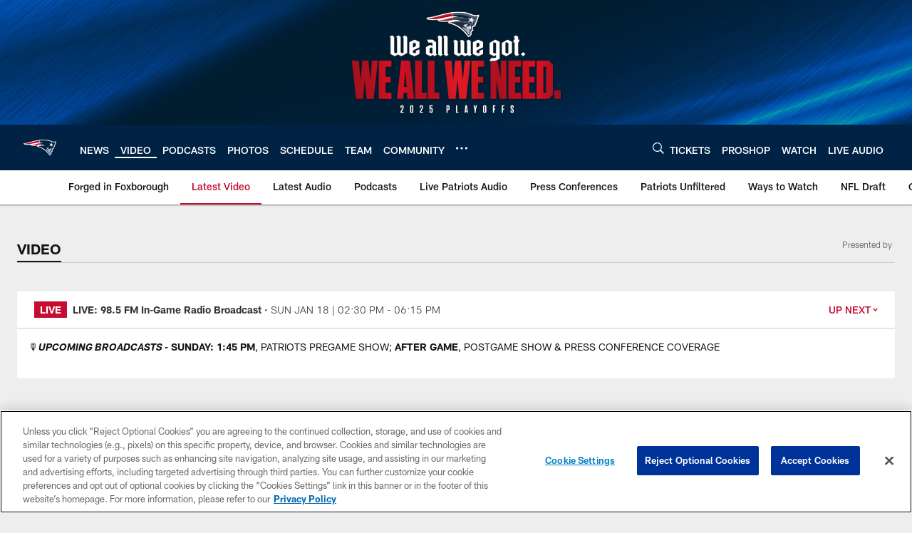

--- FILE ---
content_type: text/html; charset=utf-8
request_url: https://www.google.com/recaptcha/api2/aframe
body_size: 263
content:
<!DOCTYPE HTML><html><head><meta http-equiv="content-type" content="text/html; charset=UTF-8"></head><body><script nonce="7mvvybP0gpxaW2ahsnMFbw">/** Anti-fraud and anti-abuse applications only. See google.com/recaptcha */ try{var clients={'sodar':'https://pagead2.googlesyndication.com/pagead/sodar?'};window.addEventListener("message",function(a){try{if(a.source===window.parent){var b=JSON.parse(a.data);var c=clients[b['id']];if(c){var d=document.createElement('img');d.src=c+b['params']+'&rc='+(localStorage.getItem("rc::a")?sessionStorage.getItem("rc::b"):"");window.document.body.appendChild(d);sessionStorage.setItem("rc::e",parseInt(sessionStorage.getItem("rc::e")||0)+1);localStorage.setItem("rc::h",'1768777417901');}}}catch(b){}});window.parent.postMessage("_grecaptcha_ready", "*");}catch(b){}</script></body></html>

--- FILE ---
content_type: text/javascript; charset=utf-8
request_url: https://auth-id.patriots.com/accounts.webSdkBootstrap?apiKey=4_vI0YL6NU8SZzUBxdCBCOSg&pageURL=https%3A%2F%2Fwww.patriots.com%2Fvideo%2F&sdk=js_latest&sdkBuild=18435&format=json
body_size: 415
content:
{
  "callId": "019bd3596c3e738683f312028c682f97",
  "errorCode": 0,
  "apiVersion": 2,
  "statusCode": 200,
  "statusReason": "OK",
  "time": "2026-01-18T23:03:31.675Z",
  "hasGmid": "ver4"
}

--- FILE ---
content_type: application/x-javascript
request_url: https://assets.adobedtm.com/a5ea4e8f4344/40ae731310d7/launch-7c5fb479421d.min.js
body_size: 100524
content:
// For license information, see `https://assets.adobedtm.com/a5ea4e8f4344/40ae731310d7/launch-7c5fb479421d.js`.
window._satellite=window._satellite||{},window._satellite.container={buildInfo:{minified:!0,buildDate:"2025-09-24T22:03:45Z",turbineBuildDate:"2024-08-22T17:32:44Z",turbineVersion:"28.0.0"},environment:{id:"ENa0d9edb6f7474e8b92b05557a6c57008",stage:"production"},dataElements:{"hasPassword (Local Storage)":{forceLowerCase:!0,cleanText:!0,storageDuration:"pageview",modulePath:"core/src/lib/dataElements/customCode.js",settings:{source:function(){try{return JSON.parse(localStorage.getItem("nfl.user")).hasPassword.toString()}catch(e){}}}},userID:{defaultValue:"",forceLowerCase:!0,cleanText:!0,modulePath:"core/src/lib/dataElements/javascriptVariable.js",settings:{path:"utag_data.userID"}},articleFreeForm8:{defaultValue:"",modulePath:"core/src/lib/dataElements/javascriptVariable.js",settings:{path:"utag_data.articleFreeForm8"}},friendlyName:{defaultValue:"",forceLowerCase:!0,cleanText:!0,modulePath:"core/src/lib/dataElements/javascriptVariable.js",settings:{path:"utag_data.friendlyName"}},show_name:{defaultValue:"",forceLowerCase:!0,cleanText:!0,modulePath:"core/src/lib/dataElements/javascriptVariable.js",settings:{path:"utag_data.show_name"}},buildNumber:{defaultValue:"",forceLowerCase:!0,cleanText:!0,modulePath:"core/src/lib/dataElements/javascriptVariable.js",settings:{path:"utag_data.buildNumber"}},mvpdProvider:{defaultValue:"",forceLowerCase:!0,cleanText:!0,modulePath:"core/src/lib/dataElements/javascriptVariable.js",settings:{path:"utag_data.mvpdProvider"}},contentType:{defaultValue:"",forceLowerCase:!0,cleanText:!0,modulePath:"core/src/lib/dataElements/javascriptVariable.js",settings:{path:"utag_data.contentType"}},signupType:{defaultValue:"",forceLowerCase:!0,cleanText:!0,modulePath:"core/src/lib/dataElements/javascriptVariable.js",settings:{path:"utag_data.signupType"}},videoName:{defaultValue:"",forceLowerCase:!0,cleanText:!0,modulePath:"core/src/lib/dataElements/javascriptVariable.js",settings:{path:"utag_data.videoName"}},leaguePlayerType:{defaultValue:"",forceLowerCase:!0,cleanText:!0,modulePath:"core/src/lib/dataElements/javascriptVariable.js",settings:{path:"utag_data.leaguePlayerType"}},"upsellType (JS)":{cleanText:!0,storageDuration:"session",modulePath:"core/src/lib/dataElements/javascriptVariable.js",settings:{path:"utag_data.upsellType"}},partner:{defaultValue:"",forceLowerCase:!0,cleanText:!0,modulePath:"core/src/lib/dataElements/javascriptVariable.js",settings:{path:"utag_data.partner"}},articleGames:{defaultValue:"",modulePath:"core/src/lib/dataElements/javascriptVariable.js",settings:{path:"utag_data.articleGames"}},"DEV RSID":{defaultValue:"nflclubsdev",storageDuration:"pageview",modulePath:"core/src/lib/dataElements/customCode.js",settings:{source:function(){return""!=_satellite.getVar("reportSuite (QP)")?_satellite.getVar("reportSuite (QP)")+",nflglobal2016":"nflclubsdev"}}},"link_type (PV)":{defaultValue:"",forceLowerCase:!0,cleanText:!0,modulePath:"core/src/lib/dataElements/javascriptVariable.js",settings:{path:"utag_data.link_type"}},"WEB SDK - Virtual PV XDM Object (CORE)":{forceLowerCase:!0,cleanText:!0,storageDuration:"pageview",modulePath:"adobe-alloy/dist/lib/dataElements/xdmObject/index.js",settings:{data:{web:{webPageDetails:{name:"%event.detail.pageName%",pageViews:{value:1},siteSection:"%event.detail.siteSection%"}},marketing:{trackingCode:"%External Campaign (S Code)%"},_experience:{analytics:{event1to100:{event1:{value:1}},customDimensions:{eVars:{eVar1:"%Internal Campaign (S Code)%",eVar2:"%event.detail.pageName%",eVar3:"%event.detail.siteSection%",eVar4:"%event.detail.adBlock%",eVar5:"%event.detail.searchTerm%",eVar6:"%event.detail.errorMessage%",eVar7:"%event.detail.videoID%",eVar8:"%event.detail.referringDevice%",eVar14:"%event.detail.siteSubsection%",eVar16:"%event.detail.linkModule%",eVar17:"%event.detail.linkType%",eVar18:"%event.detail.linkName%",eVar19:"%event.detail.carrier%",eVar20:"%event.detail.buildNumber%",eVar23:"%event.detail.contentPosition%",eVar24:"%event.detail.optimizedFor%",eVar26:"%event.detail.gameID%",eVar27:"%hashedEmail (Local Storage)%",eVar28:"%gigyaUID (Local Storage)%",eVar29:"%trialStatus (Local Storage)%",eVar31:"%dma (Local Storage)%",eVar33:"%event.detail.siteName%",eVar36:"%event.detail.show_name%",eVar37:"%identityProvider (Local Storage)%",eVar38:"%favoriteTeam (Local Storage)%",eVar41:"%event.detail.carouselName%",eVar42:"%event.detail.thumbnailType%",eVar43:"%event.detail.thumbnailName%",eVar44:"%event.detail.promoCode%",eVar48:"%adobe_mc (S Code)%",eVar49:"%Page Query String (S Code)%",eVar50:"%ECID (S Code)%",eVar52:"%event.detail.locationEnabled%",eVar53:"%event.detail.pushID%",eVar54:"%event.detail.pushEnabled%",eVar55:"%event.detail.contentLocation%",eVar57:"%Page URL (NO QS)%",eVar66:"%event.detail.userAgent%",eVar67:"%event.detail.responsiveState%",eVar73:"%Page Domain (S Code)%",eVar83:"%event.detail.pageDetail%",eVar88:"%event.detail.partner%",eVar89:"%authStatus (Local Storage)%",eVar91:"%event.detail.linkURL%",eVar92:"%event.detail.linkPosition%",eVar94:"%event.detail.pageState%",eVar95:"%event.detail.connection%",eVar100:"%event.detail.gameState%",eVar110:"%Strala ID Campaign (S Code)%",eVar111:"%showScores (Local Storage)%",eVar114:"%event.detail.upsellType%",eVar115:"%event.detail.upsellLocation%",eVar116:"%dmaTeams (Local Storage)%",eVar119:"%UTM Concatenation (S Code)%",eVar120:"%External Campaign (S Code)%",eVar121:"%Internal Campaign (S Code)%"},props:{prop2:"%event.detail.siteSubsection%",prop6:"%event.detail.searchTerm%",prop7:"%event.detail.searchResultsReturned%",prop8:"%event.detail.siteSection%",prop9:"%event.detail.pageName%",prop12:"%event.detail.optimizedFor%",prop17:"%event.detail.videoID%",prop19:"%event.detail.thumbnailType%",prop20:"%event.detail.thumbnailName%",prop21:"%event.detail.contentPosition%",prop23:"%event.detail.carouselName%",prop24:"%event.detail.contentLocation%",prop25:"%event.detail.buildNumber%",prop33:"%event.detail.siteName%",prop34:"%event.detail.searchPagination%",prop40:"%gigyaUID (Local Storage)%",prop41:"%hashedEmail (Local Storage)%",prop42:"%authStatus (Local Storage)%",prop43:"%trialStatus (Local Storage)%",prop48:"virtual pv",prop49:"%Core Code Version (S Code)%",prop50:"%ECID (S Code)%",prop51:"%Page Query String (S Code)%",prop55:"%event.detail.locationEnabled%",prop57:"%event.detail.linkModule%",prop58:"%event.detail.linkType%",prop59:"%event.detail.linkName%",prop60:"%event.detail.linkURL%",prop63:"%identityProvider (Local Storage)%",prop67:"%event.detail.pageDetail%",prop71:"%Tag Manager (S Code)%",prop72:"%Page URL (NO QS)%",prop73:"%Page Domain (S Code)%",prop74:"%External Campaign (S Code)%",prop75:"%Internal Campaign (S Code)%"}}}},environment:{domain:"%Page Domain (S Code)%"},identityMap:"%hashedEmail (Identity Map)%",directMarketing:{hashedEmail:"%hashedEmail (Local Storage)%"}},sandbox:{name:"prod"}}},pushEnabled:{cleanText:!0,storageDuration:"session",modulePath:"core/src/lib/dataElements/javascriptVariable.js",settings:{path:"utag_data.pushEnabled"}},articleAdvertiser:{defaultValue:"",modulePath:"core/src/lib/dataElements/javascriptVariable.js",settings:{path:"utag_data.articleAdvertiser"}},articleFreeForm6:{defaultValue:"",modulePath:"core/src/lib/dataElements/javascriptVariable.js",settings:{path:"utag_data.articleFreeForm6"}},rsid:{defaultValue:"",forceLowerCase:!0,cleanText:!0,modulePath:"core/src/lib/dataElements/javascriptVariable.js",settings:{path:"utag_data.rsid"}},showName:{defaultValue:"",forceLowerCase:!0,cleanText:!0,modulePath:"core/src/lib/dataElements/javascriptVariable.js",settings:{path:"utag_data.showName"}},isVertical:{defaultValue:"",forceLowerCase:!0,cleanText:!0,modulePath:"core/src/lib/dataElements/javascriptVariable.js",settings:{path:"utag_data.isVertical"}},articleTeams:{defaultValue:"",modulePath:"core/src/lib/dataElements/javascriptVariable.js",settings:{path:"utag_data.articleTeams"}},"link_module (DC)":{defaultValue:"",forceLowerCase:!0,cleanText:!0,modulePath:"core/src/lib/dataElements/javascriptVariable.js",settings:{path:"event.detail.link_module"}},"Strala ID Campaign (S Code)":{cleanText:!0,storageDuration:"session",modulePath:"core/src/lib/dataElements/queryStringParameter.js",settings:{name:"strala_id",caseInsensitive:!0}},"identityProvider (Local Storage)":{forceLowerCase:!0,cleanText:!0,storageDuration:"pageview",modulePath:"core/src/lib/dataElements/customCode.js",settings:{source:function(){var e="",t=JSON.parse(localStorage.getItem("identityProvider")),n=JSON.parse(localStorage.getItem("nfl.refreshableToken.v3"));for(i=0;i<n.rawData.plans.length;i++)n.rawData.plans[i].plan.indexOf("AMAZON_PRIME")>-1&&(e=s.apl(e,"amazon-prime",",")),n.rawData.plans[i].plan.indexOf("ESPN_PLUS")>-1&&(e=s.apl(e,"espn-plus",",")),n.rawData.plans[i].plan.indexOf("PARAMOUNT_PLUS")>-1&&(e=s.apl(e,"paramount-plus",",")),n.rawData.plans[i].plan.indexOf("PEACOCK")>-1&&(e=s.apl(e,"peacock",","));return e.split(",").sort().join(","),t&&"Paramount+"!==t&&"ESPN+"!==t&&"PEACOCK"!==t&&"AMAZON_PRIME"!==t&&(e=t+","+e),e}}},"link_url (DC)":{defaultValue:"",forceLowerCase:!0,cleanText:!0,modulePath:"core/src/lib/dataElements/javascriptVariable.js",settings:{path:"event.detail.link_url"}},"linkURL (DC)":{defaultValue:"",forceLowerCase:!0,cleanText:!0,modulePath:"core/src/lib/dataElements/javascriptVariable.js",settings:{path:"event.detail.linkURL"}},nfl_grant:{defaultValue:"",forceLowerCase:!0,cleanText:!0,modulePath:"core/src/lib/dataElements/javascriptVariable.js",settings:{path:"utag_data.nfl_grant"}},contentName:{defaultValue:"",forceLowerCase:!0,cleanText:!0,modulePath:"core/src/lib/dataElements/javascriptVariable.js",settings:{path:"utag_data.contentName"}},"link_position (PV)":{defaultValue:"",forceLowerCase:!0,cleanText:!0,modulePath:"core/src/lib/dataElements/javascriptVariable.js",settings:{path:"utag_data.link_position"}},OneTrustActiveGroups_Targeting:{modulePath:"core/src/lib/dataElements/customCode.js",settings:{source:function(){if("undefined"!=typeof OnetrustActiveGroups&&OnetrustActiveGroups.indexOf("C0004")>-1)return"yes"}}},season:{defaultValue:"",forceLowerCase:!0,cleanText:!0,modulePath:"core/src/lib/dataElements/javascriptVariable.js",settings:{path:"utag_data.season"}},photoView:{defaultValue:"",forceLowerCase:!0,cleanText:!0,modulePath:"core/src/lib/dataElements/javascriptVariable.js",settings:{path:"utag_data.photoView"}},galleryID:{defaultValue:"",forceLowerCase:!0,cleanText:!0,modulePath:"core/src/lib/dataElements/javascriptVariable.js",settings:{path:"utag_data.galleryID"}},zipCode:{defaultValue:"",forceLowerCase:!0,cleanText:!0,modulePath:"core/src/lib/dataElements/javascriptVariable.js",settings:{path:"utag_data.zipCode"}},audioView:{defaultValue:"",forceLowerCase:!0,cleanText:!0,modulePath:"core/src/lib/dataElements/constant.js",settings:{value:"true"}},"WEB SDK - Webview Virtual PV XDM Object (CORE)":{forceLowerCase:!0,cleanText:!0,storageDuration:"pageview",modulePath:"adobe-alloy/dist/lib/dataElements/xdmObject/index.js",settings:{data:{web:{webPageDetails:{name:"%event.detail.pageName%",pageViews:{value:1},siteSection:"%event.detail.siteSection%"}},marketing:{trackingCode:"%External Campaign (S Code)%"},_experience:{analytics:{event1to100:{event1:{value:1}},customDimensions:{eVars:{eVar1:"%Internal Campaign (S Code)%",eVar2:"%event.detail.pageName%",eVar3:"%event.detail.siteSection%",eVar4:"%event.detail.adBlock%",eVar5:"%event.detail.searchTerm%",eVar6:"%event.detail.errorMessage%",eVar7:"%event.detail.videoID%",eVar8:"%event.detail.referringDevice%",eVar14:"%event.detail.siteSubsection%",eVar16:"%event.detail.linkModule%",eVar17:"%event.detail.linkType%",eVar18:"%event.detail.linkName%",eVar19:"%event.detail.carrier%",eVar20:"%event.detail.buildNumber%",eVar23:"%event.detail.contentPosition%",eVar24:"mobile webview",eVar26:"%event.detail.gameID%",eVar27:"%hashedEmail (Local Storage)%",eVar28:"%gigyaUID (Local Storage)%",eVar29:"%trialStatus (Local Storage)%",eVar31:"%dma (Local Storage)%",eVar33:"ne",eVar36:"%event.detail.show_name%",eVar37:"%identityProvider (Local Storage)%",eVar38:"%favoriteTeam (Local Storage)%",eVar41:"%event.detail.carouselName%",eVar42:"%event.detail.thumbnailType%",eVar43:"%event.detail.thumbnailName%",eVar44:"%event.detail.promoCode%",eVar48:"%adobe_mc (S Code)%",eVar49:"%Page Query String (S Code)%",eVar50:"%ECID (S Code)%",eVar52:"%event.detail.locationEnabled%",eVar53:"%event.detail.pushID%",eVar54:"%event.detail.pushEnabled%",eVar55:"%event.detail.contentLocation%",eVar57:"%Page URL (NO QS)%",eVar66:"%event.detail.userAgent%",eVar67:"%event.detail.responsiveState%",eVar73:"%Page Domain (S Code)%",eVar83:"%event.detail.pageDetail%",eVar88:"%event.detail.partner%",eVar89:"%authStatus (Local Storage)%",eVar91:"%event.detail.linkURL%",eVar92:"%event.detail.linkPosition%",eVar94:"%event.detail.pageState%",eVar95:"%event.detail.connection%",eVar100:"%event.detail.gameState%",eVar110:"%Strala ID Campaign (S Code)%",eVar111:"%showScores (Local Storage)%",eVar114:"%event.detail.upsellType%",eVar115:"%event.detail.upsellLocation%",eVar116:"%dmaTeams (Local Storage)%",eVar119:"%UTM Concatenation (S Code)%",eVar120:"%External Campaign (S Code)%",eVar121:"%Internal Campaign (S Code)%"},props:{prop2:"%event.detail.siteSubsection%",prop6:"%event.detail.searchTerm%",prop7:"%event.detail.searchResultsReturned%",prop8:"%event.detail.siteSection%",prop9:"%event.detail.pageName%",prop12:"mobile webview",prop17:"%event.detail.videoID%",prop19:"%event.detail.thumbnailType%",prop20:"%event.detail.thumbnailName%",prop21:"%event.detail.contentPosition%",prop23:"%event.detail.carouselName%",prop24:"%event.detail.contentLocation%",prop25:"%event.detail.buildNumber%",prop33:"ne",prop34:"%event.detail.searchPagination%",prop40:"%gigyaUID (Local Storage)%",prop41:"%hashedEmail (Local Storage)%",prop42:"%authStatus (Local Storage)%",prop43:"%trialStatus (Local Storage)%",prop48:"virtual pv",prop49:"%Core Code Version (S Code)%",prop50:"%ECID (S Code)%",prop51:"%Page Query String (S Code)%",prop55:"%event.detail.locationEnabled%",prop57:"%event.detail.linkModule%",prop58:"%event.detail.linkType%",prop59:"%event.detail.linkName%",prop60:"%event.detail.linkURL%",prop63:"%identityProvider (Local Storage)%",prop67:"%event.detail.pageDetail%",prop71:"%Tag Manager (S Code)%",prop72:"%Page URL (NO QS)%",prop73:"%Page Domain (S Code)%",prop74:"%External Campaign (S Code)%",prop75:"%Internal Campaign (S Code)%"}}}},environment:{domain:"%Page Domain (S Code)%"},identityMap:"%hashedEmail (Identity Map)%",directMarketing:{hashedEmail:"%hashedEmail (Local Storage)%"}},sandbox:{name:"prod"}}},leagueID:{defaultValue:"",forceLowerCase:!0,cleanText:!0,modulePath:"core/src/lib/dataElements/javascriptVariable.js",settings:{path:"utag_data.leagueID"}},videoLength:{defaultValue:"",forceLowerCase:!0,cleanText:!0,modulePath:"core/src/lib/dataElements/javascriptVariable.js",settings:{path:"utag_data.videoLength"}},"dmaTeams (Local Storage)":{cleanText:!0,storageDuration:"session",modulePath:"core/src/lib/dataElements/customCode.js",settings:{source:function(){try{return JSON.parse(localStorage.getItem("nfl.refreshableToken.v3")).rawData.hmaTeams.toString()}catch(e){}}}},postalCode:{defaultValue:"",forceLowerCase:!0,cleanText:!0,modulePath:"core/src/lib/dataElements/javascriptVariable.js",settings:{path:"utag_data.postalCode"}},articlePlayers:{defaultValue:"",modulePath:"core/src/lib/dataElements/javascriptVariable.js",settings:{path:"utag_data.articlePlayers"}},OneTrustActiveGroups_Functional:{modulePath:"core/src/lib/dataElements/customCode.js",settings:{source:function(){if("undefined"!=typeof OnetrustActiveGroups&&OnetrustActiveGroups.indexOf("C0003")>-1)return"yes"}}},"UTM Medium (S Code)":{defaultValue:"",forceLowerCase:!0,cleanText:!0,storageDuration:"session",modulePath:"core/src/lib/dataElements/queryStringParameter.js",settings:{name:"utm_medium",caseInsensitive:!0}},articleFreeForm7:{defaultValue:"",modulePath:"core/src/lib/dataElements/javascriptVariable.js",settings:{path:"utag_data.articleFreeForm7"}},articleSlug:{defaultValue:"",modulePath:"core/src/lib/dataElements/javascriptVariable.js",settings:{path:"utag_data.articleSlug"}},articlePlayersID:{defaultValue:"",modulePath:"core/src/lib/dataElements/javascriptVariable.js",settings:{path:"utag_data.articlePlayersID"}},"gigyaUID (Local Storage)":{storageDuration:"pageview",modulePath:"core/src/lib/dataElements/customCode.js",settings:{source:function(){try{return JSON.parse(localStorage.getItem("nfl.user")).gigyaUID.toString()}catch(e){}}}},"WEB SDK - Photo View XDM Object (CORE)":{forceLowerCase:!0,cleanText:!0,storageDuration:"pageview",modulePath:"adobe-alloy/dist/lib/dataElements/xdmObject/index.js",settings:{data:{web:{webPageDetails:{name:"%event.detail.pageName%",pageViews:{value:1},siteSection:"%event.detail.siteSection%"}},marketing:{trackingCode:"%External Campaign (S Code)%"},_experience:{analytics:{event1to100:{event44:{value:1}},customDimensions:{eVars:{eVar1:"%Internal Campaign (S Code)%",eVar2:"%event.detail.pageName%",eVar3:"%event.detail.siteSection%",eVar4:"%event.detail.adBlock%",eVar5:"%event.detail.searchTerm%",eVar6:"%event.detail.errorMessage%",eVar7:"%event.detail.videoID%",eVar8:"%event.detail.referringDevice%",eVar12:"%event.detail.galleryName%",eVar14:"%event.detail.siteSubsection%",eVar16:"%event.detail.linkModule%",eVar17:"%event.detail.linkType%",eVar18:"%event.detail.linkName%",eVar19:"%event.detail.carrier%",eVar20:"%event.detail.buildNumber%",eVar23:"%event.detail.contentPosition%",eVar24:"%event.detail.optimizedFor%",eVar26:"%event.detail.gameID%",eVar27:"%hashedEmail (Local Storage)%",eVar28:"%gigyaUID (Local Storage)%",eVar29:"%trialStatus (Local Storage)%",eVar31:"%dma (Local Storage)%",eVar33:"%event.detail.siteName%",eVar36:"%event.detail.show_name%",eVar37:"%identityProvider (Local Storage)%",eVar38:"%favoriteTeam (Local Storage)%",eVar41:"%event.detail.carouselName%",eVar42:"%event.detail.thumbnailType%",eVar43:"%event.detail.thumbnailName%",eVar44:"%event.detail.promoCode%",eVar48:"%adobe_mc (S Code)%",eVar49:"%Page Query String (S Code)%",eVar50:"%ECID (S Code)%",eVar52:"%event.detail.locationEnabled%",eVar53:"%event.detail.pushID%",eVar54:"%event.detail.pushEnabled%",eVar55:"%event.detail.contentLocation%",eVar57:"%Page URL (NO QS)%",eVar66:"%event.detail.userAgent%",eVar67:"%event.detail.responsiveState%",eVar73:"%Page Domain (S Code)%",eVar83:"%event.detail.pageDetail%",eVar88:"%event.detail.partner%",eVar89:"%authStatus (Local Storage)%",eVar91:"%event.detail.linkURL%",eVar92:"%event.detail.linkPosition%",eVar95:"%event.detail.connection%",eVar96:"%event.detail.pageState%",eVar100:"%event.detail.gameState%",eVar110:"%Strala ID Campaign (S Code)%",eVar111:"%showScores (Local Storage)%",eVar114:"%event.detail.upsellType%",eVar115:"%event.detail.upsellLocation%",eVar116:"%dmaTeams (Local Storage)%",eVar119:"%UTM Concatenation (S Code)%",eVar120:"%External Campaign (S Code)%",eVar121:"%Internal Campaign (S Code)%"},props:{prop2:"%event.detail.siteSubsection%",prop6:"%event.detail.searchTerm%",prop7:"%event.detail.searchResultsReturned%",prop8:"%event.detail.siteSection%",prop9:"%event.detail.pageName%",prop12:"%event.detail.optimizedFor%",prop14:"%event.detail.photoName%",prop15:"%event.detail.galleryID%",prop16:"%event.detail.galleryName%",prop17:"%event.detail.videoID%",prop19:"%event.detail.thumbnailType%",prop20:"%event.detail.thumbnailName%",prop21:"%event.detail.contentPosition%",prop23:"%event.detail.carouselName%",prop24:"%event.detail.contentLocation%",prop25:"%event.detail.buildNumber%",prop33:"%event.detail.siteName%",prop34:"%event.detail.searchPagination%",prop40:"%gigyaUID (Local Storage)%",prop41:"%hashedEmail (Local Storage)%",prop42:"%authStatus (Local Storage)%",prop43:"%trialStatus (Local Storage)%",prop48:"photo view",prop49:"%Core Code Version (S Code)%",prop50:"%ECID (S Code)%",prop51:"%Page Query String (S Code)%",prop55:"%event.detail.locationEnabled%",prop57:"%event.detail.linkModule%",prop58:"%event.detail.linkType%",prop59:"%event.detail.linkName%",prop60:"%event.detail.linkURL%",prop63:"%identityProvider (Local Storage)%",prop67:"%event.detail.pageDetail%",prop71:"%Tag Manager (S Code)%",prop72:"%Page URL (NO QS)%",prop73:"%Page Domain (S Code)%",prop74:"%External Campaign (S Code)%",prop75:"%Internal Campaign (S Code)%"}}}},environment:{domain:"%Page Domain (S Code)%"},identityMap:"%hashedEmail (Identity Map)%",directMarketing:{hashedEmail:"%hashedEmail (Local Storage)%"}},sandbox:{name:"prod"}}},"UTM Source (S Code)":{defaultValue:"",forceLowerCase:!0,cleanText:!0,storageDuration:"session",modulePath:"core/src/lib/dataElements/queryStringParameter.js",settings:{name:"utm_source",caseInsensitive:!0}},audioID:{defaultValue:"",forceLowerCase:!0,cleanText:!0,modulePath:"core/src/lib/dataElements/javascriptVariable.js",settings:{path:"utag_data.audioID"}},favoriteTeam:{defaultValue:"",forceLowerCase:!0,cleanText:!0,modulePath:"core/src/lib/dataElements/javascriptVariable.js",settings:{path:"utag_data.favoriteTeam"}},"linkPosition (PV)":{defaultValue:"",forceLowerCase:!0,cleanText:!0,modulePath:"core/src/lib/dataElements/javascriptVariable.js",settings:{path:"utag_data.linkPosition"}},userAgent:{defaultValue:"",forceLowerCase:!0,cleanText:!0,modulePath:"core/src/lib/dataElements/javascriptVariable.js",settings:{path:"utag_data.userAgent"}},"siteName (QP)":{defaultValue:"",forceLowerCase:!0,cleanText:!0,modulePath:"core/src/lib/dataElements/queryStringParameter.js",settings:{name:"siteName",caseInsensitive:!0}},"URL Override":{defaultValue:"",forceLowerCase:!0,cleanText:!0,modulePath:"core/src/lib/dataElements/queryStringParameter.js",settings:{name:"amppageURL",caseInsensitive:!0}},codeVersion:{defaultValue:"",forceLowerCase:!0,cleanText:!0,modulePath:"core/src/lib/dataElements/javascriptVariable.js",settings:{path:"utag_data.codeVersion"}},pageUrl:{defaultValue:"",modulePath:"core/src/lib/dataElements/javascriptVariable.js",settings:{path:"utag_data.pageUrl"}},"WEB SDK - Webview Click Action XDM Object (CORE)":{forceLowerCase:!0,cleanText:!0,storageDuration:"pageview",modulePath:"adobe-alloy/dist/lib/dataElements/xdmObject/index.js",settings:{data:{web:{webInteraction:{URL:"%Page URL (NO QS)%",name:"%Link Concatenation (S Code)%",linkClicks:{value:1}},webPageDetails:{name:"%event.detail.pageName%",siteSection:"%event.detail.siteSection%"}},marketing:{trackingCode:"%External Campaign (S Code)%"},_experience:{analytics:{event1to100:{event62:{value:1}},customDimensions:{eVars:{eVar1:"%Internal Campaign (S Code)%",eVar2:"%event.detail.pageName%",eVar3:"%event.detail.siteSection%",eVar4:"%event.detail.adBlock%",eVar5:"%event.detail.searchTerm%",eVar6:"%event.detail.errorMessage%",eVar7:"%event.detail.videoID%",eVar8:"%event.detail.referringDevice%",eVar14:"%event.detail.siteSubsection%",eVar16:"%event.detail.linkModule%",eVar17:"%event.detail.linkType%",eVar18:"%event.detail.linkName%",eVar19:"%event.detail.carrier%",eVar20:"%event.detail.buildNumber%",eVar23:"%event.detail.contentPosition%",eVar24:"mobile webview",eVar26:"%event.detail.gameID%",eVar27:"%hashedEmail (Local Storage)%",eVar28:"%gigyaUID (Local Storage)%",eVar29:"%trialStatus (Local Storage)%",eVar31:"%dma (Local Storage)%",eVar33:"ne",eVar36:"%event.detail.show_name%",eVar37:"%identityProvider (Local Storage)%",eVar38:"%favoriteTeam (Local Storage)%",eVar41:"%event.detail.carouselName%",eVar42:"%event.detail.thumbnailType%",eVar43:"%event.detail.thumbnailName%",eVar44:"%event.detail.promoCode%",eVar48:"%adobe_mc (S Code)%",eVar49:"%Page Query String (S Code)%",eVar50:"%ECID (S Code)%",eVar52:"%event.detail.locationEnabled%",eVar53:"%event.detail.pushID%",eVar54:"%event.detail.pushEnabled%",eVar55:"%event.detail.contentLocation%",eVar57:"%Page URL (NO QS)%",eVar66:"%event.detail.userAgent%",eVar67:"%event.detail.responsiveState%",eVar73:"%Page Domain (S Code)%",eVar83:"%event.detail.pageDetail%",eVar88:"%event.detail.partner%",eVar89:"%authStatus (Local Storage)%",eVar91:"%event.detail.linkURL%",eVar92:"%event.detail.linkPosition%",eVar94:"%event.detail.pageState%",eVar95:"%event.detail.connection%",eVar100:"%event.detail.gameState%",eVar110:"%Strala ID Campaign (S Code)%",eVar111:"%showScores (Local Storage)%",eVar114:"%event.detail.upsellType%",eVar115:"%event.detail.upsellLocation%",eVar116:"%dmaTeams (Local Storage)%",eVar119:"%UTM Concatenation (S Code)%",eVar120:"%External Campaign (S Code)%",eVar121:"%Internal Campaign (S Code)%"},props:{prop2:"%event.detail.siteSubsection%",prop6:"%event.detail.searchTerm%",prop7:"%event.detail.searchResultsReturned%",prop8:"%event.detail.siteSection%",prop9:"%event.detail.pageName%",prop12:"mobile webview",prop17:"%event.detail.videoID%",prop19:"%event.detail.thumbnailType%",prop20:"%event.detail.thumbnailName%",prop21:"%event.detail.contentPosition%",prop23:"%event.detail.carouselName%",prop24:"%event.detail.contentLocation%",prop25:"%event.detail.buildNumber%",prop33:"ne",prop34:"%event.detail.searchPagination%",prop40:"%gigyaUID (Local Storage)%",prop41:"%hashedEmail (Local Storage)%",prop42:"%authStatus (Local Storage)%",prop43:"%trialStatus (Local Storage)%",prop48:"click action",prop49:"%Core Code Version (S Code)%",prop50:"%ECID (S Code)%",prop51:"%Page Query String (S Code)%",prop55:"%event.detail.locationEnabled%",prop57:"%event.detail.linkModule%",prop58:"%event.detail.linkType%",prop59:"%event.detail.linkName%",prop60:"%event.detail.linkURL%",prop63:"%identityProvider (Local Storage)%",prop67:"%event.detail.pageDetail%",prop71:"%Tag Manager (S Code)%",prop72:"%Page URL (NO QS)%",prop73:"%Page Domain (S Code)%",prop74:"%External Campaign (S Code)%",prop75:"%Internal Campaign (S Code)%"}}}},environment:{domain:"%Page Domain (S Code)%"},identityMap:"%hashedEmail (Identity Map)%",directMarketing:{hashedEmail:"%hashedEmail (Local Storage)%"}},sandbox:{name:"prod"}}},"searchTerm (QP)":{defaultValue:"",forceLowerCase:!0,cleanText:!0,modulePath:"core/src/lib/dataElements/queryStringParameter.js",settings:{name:"query",caseInsensitive:!0}},gameID:{defaultValue:"",forceLowerCase:!0,cleanText:!0,modulePath:"core/src/lib/dataElements/javascriptVariable.js",settings:{path:"utag_data.gameID"}},searchResultsReturned:{defaultValue:"",forceLowerCase:!0,cleanText:!0,modulePath:"core/src/lib/dataElements/javascriptVariable.js",settings:{path:"utag_data.searchResultsReturned"}},contentPosition:{defaultValue:"",forceLowerCase:!0,cleanText:!0,modulePath:"core/src/lib/dataElements/javascriptVariable.js",settings:{path:"utag_data.contentPosition"}},watchCTA:{defaultValue:"",forceLowerCase:!0,cleanText:!0,modulePath:"core/src/lib/dataElements/javascriptVariable.js",settings:{path:"utag_data.watchCTA"}},pushID:{defaultValue:"",forceLowerCase:!0,cleanText:!0,modulePath:"core/src/lib/dataElements/javascriptVariable.js",settings:{path:"utag_data.pushID"}},"Core Code Version (S Code)":{cleanText:!0,storageDuration:"pageview",modulePath:"core/src/lib/dataElements/customCode.js",settings:{source:function(){var e="NFL.com - Launch|v20230801",t=_satellite.property.name,n=_satellite.buildInfo.buildDate;return s_code_version=e+"|"+t+"|"+n,s_code_version}}},"External Campaign (S Code)":{forceLowerCase:!0,cleanText:!0,storageDuration:"session",modulePath:"core/src/lib/dataElements/queryStringParameter.js",settings:{name:"campaign",caseInsensitive:!0}},global_rsid:{defaultValue:"",forceLowerCase:!0,cleanText:!0,modulePath:"core/src/lib/dataElements/constant.js",settings:{value:"nflglobal2016"}},hashedID:{defaultValue:"",forceLowerCase:!0,cleanText:!0,modulePath:"core/src/lib/dataElements/javascriptVariable.js",settings:{path:"utag_data.hashedID"}},engagementValue:{defaultValue:"",forceLowerCase:!0,cleanText:!0,modulePath:"core/src/lib/dataElements/javascriptVariable.js",settings:{path:"utag_data.engagementValue"}},"hashedEmail (Local Storage)":{storageDuration:"pageview",modulePath:"core/src/lib/dataElements/customCode.js",settings:{source:function(){try{return JSON.parse(localStorage.getItem("nfl.user")).hashedEmail.toString()}catch(e){}}}},billingMethod:{defaultValue:"",forceLowerCase:!0,cleanText:!0,modulePath:"core/src/lib/dataElements/javascriptVariable.js",settings:{path:"utag_data.billingMethod"}},"OneTrust Selections":{storageDuration:"visitor",modulePath:"core/src/lib/dataElements/customCode.js",settings:{source:function(){if(objOptin={},objOptin.aa=!0,objOptin.target=!0,objOptin.aam=!0,objOptin.ecid=!0,objOptin.mediaaa=!0,"undefined"!=typeof OnetrustActiveGroups)"yes"===_satellite.getVar("OneTrustActiveGroups_Performance")?(objOptin.aa=!0,objOptin.target=!0,objOptin.aam=!0,objOptin.ecid=!0,objOptin.mediaaa=!0):(objOptin.aa=!1,objOptin.target=!1,objOptin.aam=!1,objOptin.ecid=!1,objOptin.mediaaa=!1),_satellite.getVar("OneTrustActiveGroups_Functional"),_satellite.getVar("OneTrustActiveGroups_Targeting");else if(localStorage.getItem("objOptin")){var e=localStorage.getItem("objOptin");objOptin=JSON.parse(e)}return localStorage.setItem("objOptin",JSON.stringify(objOptin)),objOptin}}},"linkName (DC)":{defaultValue:"",forceLowerCase:!0,cleanText:!0,modulePath:"core/src/lib/dataElements/javascriptVariable.js",settings:{path:"event.detail.linkName"}},articlePublishDate:{defaultValue:"",modulePath:"core/src/lib/dataElements/javascriptVariable.js",settings:{path:"utag_data.articlePublishDate"}},show_id:{defaultValue:"",forceLowerCase:!0,cleanText:!0,modulePath:"core/src/lib/dataElements/javascriptVariable.js",settings:{path:"utag_data.show_id"}},"authStatus (Local Storage)":{forceLowerCase:!0,cleanText:!0,storageDuration:"visitor",modulePath:"core/src/lib/dataElements/customCode.js",settings:{source:function(){var e="";try{var t=JSON.parse(localStorage.getItem("nfl.refreshableToken.v3"));for(i=0;i<t.rawData.plans.length;i++)if("free"!==t.rawData.plans[i].plan&&"PARAMOUNT_PLUS"!==t.rawData.plans[i].plan&&"ESPN_PLUS"!==t.rawData.plans[i].plan&&"PEACOCK"!==t.rawData.plans[i].plan&&"AMAZON_PRIME"!==t.rawData.plans[i].plan&&"YOUTUBE"!==t.rawData.plans[i].plan&&t.rawData.plans[i]){var n=t.rawData.plans[i].plan,a=t.rawData.plans[i].source,r=t.rawData.plans[i].status,o=t.rawData.plans[i].billingType,s=(t.rawData.plans[i].trial,t.rawData.plans[i].purchaseChannel);""==s&&(s="standard"),e=e+":"+a+"-"+n+"-"+o+"-"+r+"-"+s}e.indexOf(":")>-1&&(e=e.substring(1,e.length))}catch(e){}return e}}},"Page URL (FULL)":{cleanText:!0,storageDuration:"pageview",modulePath:"core/src/lib/dataElements/pageInfo.js",settings:{attribute:"url"}},"link_type (DC)":{defaultValue:"",forceLowerCase:!0,cleanText:!0,modulePath:"core/src/lib/dataElements/javascriptVariable.js",settings:{path:"event.detail.link_type"}},"Target Entity Params (S Code)":{defaultValue:"",storageDuration:"pageview",modulePath:"core/src/lib/dataElements/customCode.js",settings:{source:function(){return{__adobe:{target:{"entity.id":_satellite.getVar("articleID"),"entity.name":_satellite.getVar("articleNameMixedCase"),"entity.slug":_satellite.getVar("articleSlug"),"entity.brand":_satellite.getVar("siteName (JS)"),"entity.games":_satellite.getVar("articleGames"),"entity.teams":_satellite.getVar("articleTeams"),"entity.author":_satellite.getVar("articleAuthor"),"entity.player":_satellite.getVar("articlePlayers"),"entity.pageURL":_satellite.getVar("pageUrl"),"entity.playersId":_satellite.getVar("articlePlayersID"),"entity.advertiser":_satellite.getVar("articleAdvertiser"),"entity.categoryId":_satellite.getVar("articleCategoryId"),"entity.contentType":_satellite.getVar("page_type"),"entity.description":_satellite.getVar("articleDescription"),"entity.publishDate":_satellite.getVar("articlePublishDate"),"entity.freeFormTag1":_satellite.getVar("articleFreeForm1"),"entity.freeFormTag2":_satellite.getVar("articleFreeForm2"),"entity.freeFormTag3":_satellite.getVar("articleFreeForm3"),"entity.freeFormTag4":_satellite.getVar("articleFreeForm4"),"entity.freeFormTag5":_satellite.getVar("articleFreeForm5"),"entity.freeFormTag6":_satellite.getVar("articleFreeForm6"),"entity.freeFormTag7":_satellite.getVar("articleFreeForm7"),"entity.freeFormTag8":_satellite.getVar("articleFreeForm8"),"entity.freeFormTag9":_satellite.getVar("articleFreeForm9"),"entity.thumbnailUrl":_satellite.getVar("articlethumbnailUrl"),"entity.articleLayout":_satellite.getVar("articleLayout"),"entity.alternativeUrl":_satellite.getVar("alternativeUrl"),"entity.overwriteableCategory":_satellite.getVar("articleCategoryIdAlternate")}}}}}},pageDetail:{defaultValue:"",forceLowerCase:!0,cleanText:!0,modulePath:"core/src/lib/dataElements/javascriptVariable.js",settings:{path:"utag_data.pageDetail"}},broadcastAiringType:{defaultValue:"",forceLowerCase:!0,cleanText:!0,
modulePath:"core/src/lib/dataElements/javascriptVariable.js",settings:{path:"utag_data.broadcastAiringType"}},profileID:{defaultValue:"",forceLowerCase:!0,cleanText:!0,modulePath:"core/src/lib/dataElements/javascriptVariable.js",settings:{path:"utag_data.profileID"}},articleID:{defaultValue:"",forceLowerCase:!0,cleanText:!0,modulePath:"core/src/lib/dataElements/javascriptVariable.js",settings:{path:"utag_data.articleID"}},articleLayout:{defaultValue:"",modulePath:"core/src/lib/dataElements/javascriptVariable.js",settings:{path:"utag_data.articleLayout"}},articleFreeForm9:{defaultValue:"",modulePath:"core/src/lib/dataElements/javascriptVariable.js",settings:{path:"utag_data.articleFreeForm9"}},responsiveState:{defaultValue:"",forceLowerCase:!0,cleanText:!0,modulePath:"core/src/lib/dataElements/javascriptVariable.js",settings:{path:"utag_data.responsiveState"}},"Server Call Type (S Code)":{cleanText:!0,storageDuration:"pageview",modulePath:"core/src/lib/dataElements/customCode.js",settings:{source:function(){var e="";return void 0!==s.linkType&&0!==s.linkType&&""!==s.linkType?(e=s.linkType,s.contextData.linkTrackingName="o"==e?"D=pev2":"D=pev1"):e="pv",e}}},"searchTerm (JS)":{defaultValue:"",forceLowerCase:!0,cleanText:!0,modulePath:"core/src/lib/dataElements/javascriptVariable.js",settings:{path:"utag_data.searchTerm"}},"Page URL (NO QS)":{forceLowerCase:!0,cleanText:!0,storageDuration:"pageview",modulePath:"core/src/lib/dataElements/customCode.js",settings:{source:function(){return"https://"+document.location.hostname+document.location.pathname}}},"UTM Content (S Code)":{defaultValue:"",forceLowerCase:!0,cleanText:!0,storageDuration:"session",modulePath:"core/src/lib/dataElements/queryStringParameter.js",settings:{name:"utm_content",caseInsensitive:!0}},purchaseID:{defaultValue:"",forceLowerCase:!0,cleanText:!0,modulePath:"core/src/lib/dataElements/javascriptVariable.js",settings:{path:"utag_data.purchaseID"}},photoName:{defaultValue:"",forceLowerCase:!0,cleanText:!0,modulePath:"core/src/lib/dataElements/javascriptVariable.js",settings:{path:"utag_data.photoName"}},showID:{defaultValue:"",forceLowerCase:!0,cleanText:!0,modulePath:"core/src/lib/dataElements/javascriptVariable.js",settings:{path:"utag_data.showID"}},"visitorMID (OS)":{forceLowerCase:!0,cleanText:!0,storageDuration:"visitor",modulePath:"adobe-mcid/src/lib/dataElements/ecid.js",settings:{}},articleView:{defaultValue:"",forceLowerCase:!0,cleanText:!0,modulePath:"core/src/lib/dataElements/constant.js",settings:{value:"true"}},castWith:{defaultValue:"",forceLowerCase:!0,cleanText:!0,modulePath:"core/src/lib/dataElements/javascriptVariable.js",settings:{path:"utag_data.castWith"}},"subscriptionID (Local Storage)":{forceLowerCase:!0,cleanText:!0,storageDuration:"pageview",modulePath:"core/src/lib/dataElements/customCode.js",settings:{source:function(){var e="";try{var t=JSON.parse(localStorage.getItem("nfl.refreshableToken.v3"));for(i=0;i<t.rawData.plans.length;i++)t.rawData.plans[i].status.indexOf("ACTIVE")>-1&&"free"!==t.rawData.plans[i].plan&&"PARAMOUNT_PLUS"!==t.rawData.plans[i].plan&&"ESPN_PLUS"!==t.rawData.plans[i].plan&&"PEACOCK"!==t.rawData.plans[i].plan&&"AMAZON_PRIME"!==t.rawData.plans[i].plan&&"YOUTUBE"!==t.rawData.plans[i].plan&&t.rawData.plans[i]&&(t.rawData.plans[i].plan,t.rawData.plans[i].status,t.rawData.plans[i].billingType,t.rawData.plans[i].trial,e=e+":"+t.rawData.plans[i].externalSubscriptionId);e.indexOf(":")>-1&&(e=e.substring(1,e.length))}catch(e){}return e}}},hashedProfileID:{defaultValue:"",forceLowerCase:!0,cleanText:!0,modulePath:"core/src/lib/dataElements/javascriptVariable.js",settings:{path:"utag_data.hashedProfileID"}},networkName:{defaultValue:"",forceLowerCase:!0,cleanText:!0,modulePath:"core/src/lib/dataElements/javascriptVariable.js",settings:{path:"utag_data.networkName"}},leagueType:{defaultValue:"",forceLowerCase:!0,cleanText:!0,modulePath:"core/src/lib/dataElements/javascriptVariable.js",settings:{path:"utag_data.leagueType"}},"WEB SDK - Event Merge ID (CORE)":{modulePath:"adobe-alloy/dist/lib/dataElements/eventMergeId/index.js",settings:{cacheId:"7143af8a-c231-44b5-bf1c-ed561c7856d3"}},refID:{defaultValue:"",forceLowerCase:!0,cleanText:!0,modulePath:"core/src/lib/dataElements/javascriptVariable.js",settings:{path:"utag_data.refID"}},paymentMethod:{defaultValue:"",forceLowerCase:!0,cleanText:!0,modulePath:"core/src/lib/dataElements/javascriptVariable.js",settings:{path:"utag_data.paymentMethod"}},gameCategory:{defaultValue:"",forceLowerCase:!0,cleanText:!0,modulePath:"core/src/lib/dataElements/javascriptVariable.js",settings:{path:"utag_data.gameCategory"}},"WEB SDK - Webview Article View XDM Object (CORE)":{forceLowerCase:!0,cleanText:!0,storageDuration:"pageview",modulePath:"adobe-alloy/dist/lib/dataElements/xdmObject/index.js",settings:{data:{web:{webPageDetails:{name:"%pageName%",pageViews:{value:1},siteSection:"%siteSection%"}},marketing:{trackingCode:"%External Campaign (S Code)%"},_experience:{analytics:{endUser:{firstWeb:{webPageDetails:{URL:"%Page URL (S Code)%",siteSection:"%siteSection%"}}},event1to100:{event1:{value:1},event43:{value:1}},customDimensions:{eVars:{eVar1:"%Internal Campaign (S Code)%",eVar2:"%pageName%",eVar3:"%siteSection%",eVar4:"%adBlock%",eVar5:"%searchTerm (JS)%",eVar6:"%errorMessage%",eVar7:"%videoID%",eVar12:"%galleryName%",eVar14:"%siteSubsection%",eVar16:"%linkModule (PV)%",eVar17:"%linkType (PV)%",eVar18:"%linkName (PV)%",eVar19:"%carrierName%",eVar20:"%buildNumber%",eVar23:"%contentPosition%",eVar24:"mobile webview",eVar25:"%reportSuite (JS)%",eVar26:"%gameID%",eVar27:"%hashedEmail (Local Storage)%",eVar28:"%gigyaUID (Local Storage)%",eVar29:"%trialStatus (Local Storage)%",eVar30:"%userID%",eVar31:"%dma (Local Storage)%",eVar33:"ne",eVar37:"%identityProvider (Local Storage)%",eVar38:"%favoriteTeam (Local Storage)%",eVar39:"%articleName%",eVar40:"%articleID%",eVar41:"%carouselName%",eVar42:"%thumbnailType%",eVar43:"%thumbnailName%",eVar44:"%promoCode (DC)%",eVar46:"%articleDisplay%",eVar48:"%adobe_mc (S Code)%",eVar49:"%Page Query String (S Code)%",eVar50:"%ECID (S Code)%",eVar52:"%locationEnabled%",eVar53:"%pushID%",eVar54:"%pushEnabled%",eVar55:"%contentLocation%",eVar57:"%Page URL (NO QS)%",eVar59:"%purchaseID (DC)%",eVar63:"%videoPageName%",eVar64:"%videoLength%",eVar65:"%videoSiteSection%",eVar66:"%userAgent%",eVar67:"%responsiveState%",eVar73:"%Page Domain (S Code)%",eVar74:"%favoriteTeam%",eVar77:"%nfl_grant%",eVar83:"%pageDetail%",eVar84:"%leagueType%",eVar85:"%leagueID%",eVar86:"%teamID%",eVar87:"%playerType%",eVar88:"%partner%",eVar89:"%authStatus (Local Storage)%",eVar90:"%hashedProfileID (Local Storage)%",eVar91:"%linkURL (DC)%",eVar92:"%linkPosition (DC)%",eVar95:"%connection%",eVar96:"%contentState%",eVar100:"%gameState%",eVar110:"%Strala ID Campaign (S Code)%",eVar111:"%showScores (Local Storage)%",eVar114:"%upsellType (JS)%",eVar115:"%upsellLocation (JS)%",eVar116:"%dmaTeams (Local Storage)%",eVar119:"%UTM Concatenation (S Code)%",eVar120:"%External Campaign (S Code)%",eVar121:"%Internal Campaign (S Code)%"},props:{prop1:"%articleName%",prop2:"%siteSubsection%",prop6:"%searchTerm (JS)%",prop7:"%searchResultsReturned%",prop8:"%siteSection%",prop9:"%pageName%",prop11:"%articleID%",prop12:"mobile webview",prop14:"%photoName%",prop15:"%galleryID%",prop16:"%galleryName%",prop17:"%videoID%",prop22:"%reportSuite (JS)%",prop25:"%buildNumber%",prop33:"ne",prop48:"article view",prop49:"%Core Code Version (S Code)%",prop50:"%ECID (S Code)%",prop51:"%Page Query String (S Code)%",prop57:"%linkModule (PV)%",prop58:"%linkType (PV)%",prop59:"%linkName (PV)%",prop63:"%identityProvider (Local Storage)%",prop67:"%pageDetail%",prop71:"%Tag Manager (S Code)%",prop72:"%Page URL (NO QS)%",prop74:"%External Campaign (S Code)%",prop75:"%Internal Campaign (S Code)%"}}}},environment:{domain:"%Page Domain (S Code)%"},identityMap:"%hashedEmail (Identity Map)%",directMarketing:{hashedEmail:"%hashedEmail (Local Storage)%"}},sandbox:{name:"prod"}}},articleFreeForm3:{defaultValue:"",modulePath:"core/src/lib/dataElements/javascriptVariable.js",settings:{path:"utag_data.articleFreeForm3"}},"promoCode (DC)":{cleanText:!0,storageDuration:"session",modulePath:"core/src/lib/dataElements/javascriptVariable.js",settings:{path:"event.detail.page.promoCode"}},connection:{defaultValue:"",forceLowerCase:!0,cleanText:!0,modulePath:"core/src/lib/dataElements/javascriptVariable.js",settings:{path:"utag_data.connection"}},"link_module (PV)":{defaultValue:"",forceLowerCase:!0,cleanText:!0,modulePath:"core/src/lib/dataElements/javascriptVariable.js",settings:{path:"utag_data.link_module"}},countryBuild:{defaultValue:"",forceLowerCase:!0,cleanText:!0,modulePath:"core/src/lib/dataElements/javascriptVariable.js",settings:{path:"utag_data.countryBuild"}},"linkURL (PV)":{defaultValue:"",forceLowerCase:!0,cleanText:!0,modulePath:"core/src/lib/dataElements/javascriptVariable.js",settings:{path:"utag_data.linkURL"}},"link_position (DC)":{defaultValue:"",forceLowerCase:!0,cleanText:!0,modulePath:"core/src/lib/dataElements/javascriptVariable.js",settings:{path:"event.detail.link_position"}},searchPagination:{defaultValue:"",forceLowerCase:!0,cleanText:!0,modulePath:"core/src/lib/dataElements/javascriptVariable.js",settings:{path:"utag_data.searchPagination"}},"Report Suite (S Code)":{defaultValue:"cbsnfl",cleanText:!0,storageDuration:"session",modulePath:"core/src/lib/dataElements/constant.js",settings:{value:"cbsnfl"}},contentLocation:{defaultValue:"",forceLowerCase:!0,cleanText:!0,modulePath:"core/src/lib/dataElements/javascriptVariable.js",settings:{path:"utag_data.contentLocation"}},articleThumbnailUrl:{defaultValue:"",modulePath:"core/src/lib/dataElements/javascriptVariable.js",settings:{path:"utag_data.articleThumbnailUrl"}},"dma (Local Storage)":{cleanText:!0,storageDuration:"session",modulePath:"core/src/lib/dataElements/customCode.js",settings:{source:function(){try{return JSON.parse(localStorage.getItem("nfl.refreshableToken.v3")).rawData.dmaCode.toString()}catch(e){}}}},profile_id:{defaultValue:"",forceLowerCase:!0,cleanText:!0,modulePath:"core/src/lib/dataElements/javascriptVariable.js",settings:{path:"utag_data.profile_id"}},carrier:{defaultValue:"",forceLowerCase:!0,cleanText:!0,modulePath:"core/src/lib/dataElements/javascriptVariable.js",settings:{path:"utag_data.carrier"}},nflGrant:{defaultValue:"",forceLowerCase:!0,cleanText:!0,modulePath:"core/src/lib/dataElements/javascriptVariable.js",settings:{path:"utag_data.nflGrant"}},leagueTeamID:{defaultValue:"",forceLowerCase:!0,cleanText:!0,modulePath:"core/src/lib/dataElements/javascriptVariable.js",settings:{path:"utag_data.leagueTeamID"}},articleCategoryIdAlternate:{defaultValue:"",modulePath:"core/src/lib/dataElements/javascriptVariable.js",settings:{path:"utag_data.articleCategoryId"}},carouselName:{cleanText:!0,modulePath:"core/src/lib/dataElements/javascriptVariable.js",settings:{path:"utag_data.carouselName"}},"Link Concatenation (S Code)":{defaultValue:"",forceLowerCase:!0,cleanText:!0,storageDuration:"session",modulePath:"core/src/lib/dataElements/customCode.js",settings:{source:function(){var e=_satellite.getVar("event.detail.linkModule"),t=_satellite.getVar("event.detail.linkType"),n=e+":"+_satellite.getVar("event.detail.linkName")+":"+t;return"::"!==n||(n=""),n}}},autoPlay:{defaultValue:"",forceLowerCase:!0,cleanText:!0,modulePath:"core/src/lib/dataElements/javascriptVariable.js",settings:{path:"autoPlay"}},thumbnailType:{cleanText:!0,modulePath:"core/src/lib/dataElements/javascriptVariable.js",settings:{path:"utag_data.thumbnailType"}},articleCategoryId:{defaultValue:"",modulePath:"core/src/lib/dataElements/javascriptVariable.js",settings:{path:"utag_data.articleCategoryId"}},"PROD RSID":{defaultValue:"nflclubspatriots",storageDuration:"pageview",modulePath:"core/src/lib/dataElements/customCode.js",settings:{source:function(){return""!=_satellite.getVar("reportSuite (QP)")?_satellite.getVar("reportSuite (QP)")+",nflglobal2016":"nflclubspatriots"}}},page_type:{defaultValue:"",forceLowerCase:!0,cleanText:!0,modulePath:"core/src/lib/dataElements/javascriptVariable.js",settings:{path:"utag_data.page_type"}},authStatus:{defaultValue:"",forceLowerCase:!0,cleanText:!0,modulePath:"core/src/lib/dataElements/javascriptVariable.js",settings:{path:"authStatus"}},"Page Query String (S Code)":{cleanText:!0,storageDuration:"pageview",modulePath:"core/src/lib/dataElements/customCode.js",settings:{source:function(){var e=document.location.href;return(e=e.indexOf("?")>0?e.split("?"):e.split("#"))[1]}}},articleFreeForm5:{defaultValue:"",modulePath:"core/src/lib/dataElements/javascriptVariable.js",settings:{path:"utag_data.articleFreeForm5"}},"linkPosition (DC)":{defaultValue:"",forceLowerCase:!0,cleanText:!0,modulePath:"core/src/lib/dataElements/javascriptVariable.js",settings:{path:"event.detail.linkPosition"}},internalCampaign:{defaultValue:"",forceLowerCase:!0,cleanText:!0,modulePath:"core/src/lib/dataElements/queryStringParameter.js",settings:{name:"icampaign",caseInsensitive:!0}},"siteName (JS)":{defaultValue:"",forceLowerCase:!0,cleanText:!0,modulePath:"core/src/lib/dataElements/javascriptVariable.js",settings:{path:"utag_data.siteName"}},event_name:{defaultValue:"",forceLowerCase:!0,cleanText:!0,modulePath:"core/src/lib/dataElements/javascriptVariable.js",settings:{path:"utag_data.event_name"}},articleAuthor:{defaultValue:"",modulePath:"core/src/lib/dataElements/javascriptVariable.js",settings:{path:"utag_data.articleAuthor"}},pageUrlNoTilde:{defaultValue:"",modulePath:"core/src/lib/dataElements/customCode.js",settings:{source:function(){if("undefined"!=typeof utag_data&&void 0!==utag_data.pageUrl){var e=utag_data.pageUrl;return"~"===utag_data.pageUrl[0]&&(e=e.substring(1,e.length)),e}}}},searchView:{defaultValue:"",forceLowerCase:!0,cleanText:!0,modulePath:"core/src/lib/dataElements/constant.js",settings:{value:"true"}},"linkModule (PV)":{defaultValue:"",forceLowerCase:!0,cleanText:!0,modulePath:"core/src/lib/dataElements/javascriptVariable.js",settings:{path:"utag_data.linkModule"}},articleNameMixedCase:{defaultValue:"",modulePath:"core/src/lib/dataElements/javascriptVariable.js",settings:{path:"utag_data.articleName"}},testGroup:{defaultValue:"",forceLowerCase:!0,cleanText:!0,modulePath:"core/src/lib/dataElements/javascriptVariable.js",settings:{path:"utag_data.testGroup"}},"adobe_mc (S Code)":{modulePath:"core/src/lib/dataElements/queryStringParameter.js",settings:{name:"adobe_mc",caseInsensitive:!0}},"WEB SDK - Webview Error XDM Object (CORE)":{forceLowerCase:!0,cleanText:!0,storageDuration:"pageview",modulePath:"adobe-alloy/dist/lib/dataElements/xdmObject/index.js",settings:{data:{web:{webInteraction:{URL:"%Page URL (NO QS)%",name:"%Link Concatenation (S Code)%",linkClicks:{value:1}},webPageDetails:{name:"%event.detail.pageName%",siteSection:"%event.detail.siteSection%"}},marketing:{trackingCode:"%External Campaign (S Code)%"},_experience:{analytics:{event1to100:{event3:{value:1},event62:{value:1}},customDimensions:{eVars:{eVar1:"%Internal Campaign (S Code)%",eVar2:"%event.detail.pageName%",eVar3:"%event.detail.siteSection%",eVar4:"%event.detail.adBlock%",eVar5:"%event.detail.searchTerm%",eVar6:"%event.detail.errorMessage%",eVar7:"%event.detail.videoID%",eVar8:"%event.detail.referringDevice%",eVar14:"%event.detail.siteSubsection%",eVar16:"%event.detail.linkModule%",eVar17:"%event.detail.linkType%",eVar18:"%event.detail.linkName%",eVar19:"%event.detail.carrier%",eVar20:"%event.detail.buildNumber%",eVar23:"%event.detail.contentPosition%",eVar24:"mobile webview",eVar26:"%event.detail.gameID%",eVar27:"%hashedEmail (Local Storage)%",eVar28:"%gigyaUID (Local Storage)%",eVar29:"%trialStatus (Local Storage)%",eVar31:"%dma (Local Storage)%",eVar33:"ne",eVar36:"%event.detail.show_name%",eVar37:"%identityProvider (Local Storage)%",eVar38:"%favoriteTeam (Local Storage)%",eVar41:"%event.detail.carouselName%",eVar42:"%event.detail.thumbnailType%",eVar43:"%event.detail.thumbnailName%",eVar44:"%event.detail.promoCode%",eVar48:"%adobe_mc (S Code)%",eVar49:"%Page Query String (S Code)%",eVar50:"%ECID (S Code)%",eVar52:"%event.detail.locationEnabled%",eVar53:"%event.detail.pushID%",eVar54:"%event.detail.pushEnabled%",eVar55:"%event.detail.contentLocation%",eVar57:"%Page URL (NO QS)%",eVar66:"%event.detail.userAgent%",eVar67:"%event.detail.responsiveState%",eVar73:"%Page Domain (S Code)%",eVar83:"%event.detail.pageDetail%",eVar88:"%event.detail.partner%",eVar89:"%authStatus (Local Storage)%",eVar91:"%event.detail.linkURL%",eVar92:"%event.detail.linkPosition%",eVar94:"%event.detail.pageState%",eVar95:"%event.detail.connection%",eVar100:"%event.detail.gameState%",eVar110:"%Strala ID Campaign (S Code)%",eVar111:"%showScores (Local Storage)%",eVar114:"%event.detail.upsellType%",eVar115:"%event.detail.upsellLocation%",eVar116:"%dmaTeams (Local Storage)%",eVar119:"%UTM Concatenation (S Code)%",eVar120:"%External Campaign (S Code)%",eVar121:"%Internal Campaign (S Code)%"},props:{prop2:"%event.detail.siteSubsection%",prop6:"%event.detail.searchTerm%",prop7:"%event.detail.searchResultsReturned%",prop8:"%event.detail.siteSection%",prop9:"%event.detail.pageName%",prop12:"mobile webview",prop17:"%event.detail.videoID%",prop19:"%event.detail.thumbnailType%",prop20:"%event.detail.thumbnailName%",prop21:"%event.detail.contentPosition%",prop23:"%event.detail.carouselName%",prop24:"%event.detail.contentLocation%",prop25:"%event.detail.buildNumber%",prop33:"ne",prop34:"%event.detail.searchPagination%",prop40:"%gigyaUID (Local Storage)%",prop41:"%hashedEmail (Local Storage)%",prop42:"%authStatus (Local Storage)%",prop43:"%trialStatus (Local Storage)%",prop48:"error",prop49:"%Core Code Version (S Code)%",prop50:"%ECID (S Code)%",prop51:"%Page Query String (S Code)%",prop55:"%event.detail.locationEnabled%",prop57:"%event.detail.linkModule%",prop58:"%event.detail.linkType%",prop59:"%event.detail.linkName%",prop60:"%event.detail.linkURL%",prop63:"%identityProvider (Local Storage)%",prop67:"%event.detail.pageDetail%",prop71:"%Tag Manager (S Code)%",prop72:"%Page URL (NO QS)%",prop73:"%Page Domain (S Code)%",prop74:"%External Campaign (S Code)%",prop75:"%Internal Campaign (S Code)%"}}}},environment:{domain:"%Page Domain (S Code)%"},identityMap:"%hashedEmail (Identity Map)%",directMarketing:{hashedEmail:"%hashedEmail (Local Storage)%"}},sandbox:{name:"prod"}}},"Products String Concatenation (S Code)":{defaultValue:"",cleanText:!0,storageDuration:"pageview",modulePath:"core/src/lib/dataElements/customCode.js",settings:{source:function(){return _satellite.getVar("event.detail.page.category")+";"+_satellite.getVar("event.detail.page.product")+";"+_satellite.getVar("event.detail.page.quantity")+";"+_satellite.getVar("event.detail.page.price")+";;"}}},"UTM Concatenation (S Code)":{forceLowerCase:!0,cleanText:!0,storageDuration:"session",modulePath:"core/src/lib/dataElements/customCode.js",settings:{source:function(){var e=_satellite.getVar("UTM Source (S Code)")+":"+_satellite.getVar("UTM Medium (S Code)")+":"+_satellite.getVar("UTM Campaign (S Code)")+":"+_satellite.getVar("UTM Content (S Code)");return":::"!==e||(e=""),e}}},"UTM Campaign (S Code)":{defaultValue:"",forceLowerCase:!0,cleanText:!0,storageDuration:"session",modulePath:"core/src/lib/dataElements/queryStringParameter.js",settings:{name:"utm_campaign",caseInsensitive:!0}},photoID:{defaultValue:"",forceLowerCase:!0,cleanText:!0,modulePath:"core/src/lib/dataElements/javascriptVariable.js",settings:{path:"utag_data.photoID"}},"Internal Campaign (S Code)":{forceLowerCase:!0,cleanText:!0,storageDuration:"session",modulePath:"core/src/lib/dataElements/queryStringParameter.js",settings:{name:"icampaign",caseInsensitive:!0}},game_id:{defaultValue:"",forceLowerCase:!0,cleanText:!0,modulePath:"core/src/lib/dataElements/javascriptVariable.js",settings:{path:"utag_data.game_id"}},"WEB SDK - Article View XDM Object (CORE)":{forceLowerCase:!0,cleanText:!0,storageDuration:"pageview",modulePath:"adobe-alloy/dist/lib/dataElements/xdmObject/index.js",settings:{data:{web:{webPageDetails:{name:"%pageName%",pageViews:{value:1},siteSection:"%siteSection%"}},marketing:{trackingCode:"%External Campaign (S Code)%"},_experience:{analytics:{endUser:{firstWeb:{webPageDetails:{URL:"%Page URL (S Code)%",siteSection:"%siteSection%"}}},event1to100:{event1:{value:1},event43:{value:1}},customDimensions:{eVars:{eVar1:"%Internal Campaign (S Code)%",eVar2:"%pageName%",eVar3:"%siteSection%",eVar4:"%adBlock%",eVar5:"%searchTerm (JS)%",eVar6:"%errorMessage%",eVar7:"%videoID%",eVar12:"%galleryName%",eVar14:"%siteSubsection%",eVar16:"%linkModule (PV)%",eVar17:"%linkType (PV)%",eVar18:"%linkName (PV)%",eVar19:"%carrierName%",eVar20:"%buildNumber%",eVar23:"%contentPosition%",eVar24:"%optimizedFor%",eVar25:"%reportSuite (JS)%",eVar26:"%gameID%",eVar27:"%hashedEmail (Local Storage)%",eVar28:"%gigyaUID (Local Storage)%",eVar29:"%trialStatus (Local Storage)%",eVar30:"%userID%",eVar31:"%dma (Local Storage)%",eVar33:"%siteName (JS)%",eVar37:"%identityProvider (Local Storage)%",eVar38:"%favoriteTeam (Local Storage)%",eVar39:"%articleName%",eVar40:"%articleID%",eVar41:"%carouselName%",eVar42:"%thumbnailType%",eVar43:"%thumbnailName%",eVar44:"%promoCode (DC)%",eVar46:"%articleDisplay%",eVar48:"%adobe_mc (S Code)%",eVar49:"%Page Query String (S Code)%",eVar50:"%ECID (S Code)%",eVar52:"%locationEnabled%",eVar53:"%pushID%",eVar54:"%pushEnabled%",eVar55:"%contentLocation%",eVar57:"%Page URL (NO QS)%",eVar59:"%purchaseID (DC)%",eVar63:"%videoPageName%",eVar64:"%videoLength%",eVar65:"%videoSiteSection%",eVar66:"%userAgent%",eVar67:"%responsiveState%",eVar73:"%Page Domain (S Code)%",eVar74:"%favoriteTeam%",eVar77:"%nfl_grant%",eVar83:"%pageDetail%",eVar84:"%leagueType%",eVar85:"%leagueID%",eVar86:"%teamID%",eVar87:"%playerType%",eVar88:"%partner%",eVar89:"%authStatus (Local Storage)%",eVar90:"%hashedProfileID (Local Storage)%",eVar91:"%linkURL (DC)%",eVar92:"%linkPosition (DC)%",eVar95:"%connection%",eVar96:"%contentState%",eVar100:"%gameState%",eVar110:"%Strala ID Campaign (S Code)%",eVar111:"%showScores (Local Storage)%",eVar114:"%upsellType (JS)%",eVar115:"%upsellLocation (JS)%",eVar116:"%dmaTeams (Local Storage)%",eVar119:"%UTM Concatenation (S Code)%",eVar120:"%External Campaign (S Code)%",eVar121:"%Internal Campaign (S Code)%"},props:{prop1:"%articleName%",prop2:"%siteSubsection%",prop6:"%searchTerm (JS)%",prop7:"%searchResultsReturned%",prop8:"%siteSection%",prop9:"%pageName%",prop11:"%articleID%",prop12:"%optimizedFor%",prop14:"%photoName%",prop15:"%galleryID%",prop16:"%galleryName%",prop17:"%videoID%",prop22:"%reportSuite (JS)%",prop25:"%buildNumber%",prop33:"%siteName (JS)%",prop48:"article view",prop49:"%Core Code Version (S Code)%",prop50:"%ECID (S Code)%",prop51:"%Page Query String (S Code)%",prop57:"%linkModule (PV)%",prop58:"%linkType (PV)%",prop59:"%linkName (PV)%",prop63:"%identityProvider (Local Storage)%",prop67:"%pageDetail%",prop71:"%Tag Manager (S Code)%",prop72:"%Page URL (NO QS)%",prop74:"%External Campaign (S Code)%",prop75:"%Internal Campaign (S Code)%"}}}},environment:{domain:"%Page Domain (S Code)%"},identityMap:"%hashedEmail (Identity Map)%",directMarketing:{hashedEmail:"%hashedEmail (Local Storage)%"}},sandbox:{name:"prod"}}},errorMessage:{cleanText:!0,storageDuration:"pageview",modulePath:"core/src/lib/dataElements/javascriptVariable.js",settings:{path:"utag_data.errorMessage"}},articleName:{defaultValue:"",forceLowerCase:!0,cleanText:!0,modulePath:"core/src/lib/dataElements/javascriptVariable.js",settings:{path:"utag_data.articleName"}},"Page Domain (S Code)":{cleanText:!0,storageDuration:"pageview",modulePath:"core/src/lib/dataElements/pageInfo.js",settings:{attribute:"hostname"}},favoritesList:{defaultValue:"",forceLowerCase:!0,cleanText:!0,modulePath:"core/src/lib/dataElements/javascriptVariable.js",settings:{path:"utag_data.favoritesList"}},gigyaUID:{defaultValue:"",forceLowerCase:!0,cleanText:!0,modulePath:"core/src/lib/dataElements/javascriptVariable.js",settings:{path:"utag_data.gigyaUID"}},"reportSuite (JS)":{defaultValue:"",forceLowerCase:!0,cleanText:!0,modulePath:"core/src/lib/dataElements/javascriptVariable.js",settings:{path:"utag_data.reportSuite"}},externalCampaign:{defaultValue:"",forceLowerCase:!0,cleanText:!0,modulePath:"core/src/lib/dataElements/queryStringParameter.js",settings:{name:"campaign",caseInsensitive:!0}},thumbnailName:{cleanText:!0,modulePath:"core/src/lib/dataElements/javascriptVariable.js",settings:{path:"utag_data.thumbnailName"}},OneTrustActiveGroups_Performance:{modulePath:"core/src/lib/dataElements/customCode.js",settings:{source:function(){if("undefined"!=typeof OnetrustActiveGroups)return OnetrustActiveGroups.indexOf("C0002")>-1?"yes":"no"}}},siteSection:{defaultValue:"",forceLowerCase:!0,cleanText:!0,modulePath:"core/src/lib/dataElements/javascriptVariable.js",settings:{path:"utag_data.siteSection"}},"favoritePlayers (Local Storage)":{storageDuration:"pageview",modulePath:"core/src/lib/dataElements/customCode.js",settings:{source:function(){try{return JSON.parse(localStorage.getItem("nfl.user")).data.league.followed_players.toString()}catch(e){}}}},videoPosition:{defaultValue:"",forceLowerCase:!0,cleanText:!0,modulePath:"core/src/lib/dataElements/javascriptVariable.js",settings:{path:"utag_data.videoPosition"}},"showScores (Local Storage)":{storageDuration:"pageview",modulePath:"core/src/lib/dataElements/customCode.js",settings:{source:function(){try{return JSON.parse(localStorage.getItem("nfl.user")).data.display.showScores.toString()}catch(e){}}}},adBlock:{defaultValue:"",forceLowerCase:!0,cleanText:!0,modulePath:"core/src/lib/dataElements/javascriptVariable.js",settings:{path:"utag_data.adBlock"}},"linkType (PV)":{defaultValue:"",forceLowerCase:!0,cleanText:!0,modulePath:"core/src/lib/dataElements/javascriptVariable.js",settings:{path:"utag_data.linkType"}},playerType:{defaultValue:"",forceLowerCase:!0,cleanText:!0,modulePath:"core/src/lib/dataElements/javascriptVariable.js",settings:{path:"utag_data.playerType"}},audioName:{defaultValue:"",forceLowerCase:!0,cleanText:!0,modulePath:"core/src/lib/dataElements/javascriptVariable.js",settings:{path:"utag_data.audioName"}},videoView:{defaultValue:"",forceLowerCase:!0,cleanText:!0,modulePath:"core/src/lib/dataElements/constant.js",settings:{value:"true"}},"OneTrust Selections - Web SDK":{modulePath:"core/src/lib/dataElements/customCode.js",settings:{source:function(){function e(e){if("function"==typeof _satellite?.cookie?.get)return _satellite.cookie.get(e)}const t="in",n="out",a="objOptin_websdk",r="C0002",i="OptanonConsent";localStorage.getItem(a);let o=e(i),s=Object.fromEntries(o?.split("&").map((e=>e.split("=")))||[]).groups;return"string"==typeof OnetrustActiveGroups?OnetrustActiveGroups.includes(r)?(localStorage.setItem(a,t),t):(localStorage.setItem(a,n),n):"string"==typeof s&&s.length>0?s.split(",").some((e=>e===r+":1"))?(localStorage.setItem(a,t),t):(localStorage.setItem(a,n),n):"string"==typeof local_optIn?local_optIn:t}}},"WEB SDK - Click Action XDM Object (CORE)":{forceLowerCase:!0,cleanText:!0,storageDuration:"pageview",modulePath:"adobe-alloy/dist/lib/dataElements/xdmObject/index.js",settings:{data:{web:{webInteraction:{URL:"%Page URL (NO QS)%",name:"%Link Concatenation (S Code)%",linkClicks:{value:1}},webPageDetails:{name:"%event.detail.pageName%",siteSection:"%event.detail.siteSection%"}},marketing:{trackingCode:"%External Campaign (S Code)%"},_experience:{analytics:{event1to100:{event62:{value:1}},customDimensions:{eVars:{eVar1:"%Internal Campaign (S Code)%",eVar2:"%event.detail.pageName%",eVar3:"%event.detail.siteSection%",eVar4:"%event.detail.adBlock%",eVar5:"%event.detail.searchTerm%",eVar6:"%event.detail.errorMessage%",eVar7:"%event.detail.videoID%",eVar8:"%event.detail.referringDevice%",eVar14:"%event.detail.siteSubsection%",eVar16:"%event.detail.linkModule%",eVar17:"%event.detail.linkType%",eVar18:"%event.detail.linkName%",eVar19:"%event.detail.carrier%",eVar20:"%event.detail.buildNumber%",eVar23:"%event.detail.contentPosition%",eVar24:"%event.detail.optimizedFor%",eVar26:"%event.detail.gameID%",eVar27:"%hashedEmail (Local Storage)%",eVar28:"%gigyaUID (Local Storage)%",eVar29:"%trialStatus (Local Storage)%",eVar31:"%dma (Local Storage)%",eVar33:"%event.detail.siteName%",eVar36:"%event.detail.show_name%",eVar37:"%identityProvider (Local Storage)%",eVar38:"%favoriteTeam (Local Storage)%",eVar41:"%event.detail.carouselName%",eVar42:"%event.detail.thumbnailType%",eVar43:"%event.detail.thumbnailName%",eVar44:"%event.detail.promoCode%",eVar48:"%adobe_mc (S Code)%",eVar49:"%Page Query String (S Code)%",eVar50:"%ECID (S Code)%",eVar52:"%event.detail.locationEnabled%",eVar53:"%event.detail.pushID%",eVar54:"%event.detail.pushEnabled%",eVar55:"%event.detail.contentLocation%",eVar57:"%Page URL (NO QS)%",eVar66:"%event.detail.userAgent%",eVar67:"%event.detail.responsiveState%",eVar73:"%Page Domain (S Code)%",eVar83:"%event.detail.pageDetail%",eVar88:"%event.detail.partner%",eVar89:"%authStatus (Local Storage)%",eVar91:"%event.detail.linkURL%",eVar92:"%event.detail.linkPosition%",eVar94:"%event.detail.pageState%",eVar95:"%event.detail.connection%",eVar100:"%event.detail.gameState%",eVar110:"%Strala ID Campaign (S Code)%",eVar111:"%showScores (Local Storage)%",eVar114:"%event.detail.upsellType%",eVar115:"%event.detail.upsellLocation%",eVar116:"%dmaTeams (Local Storage)%",eVar119:"%UTM Concatenation (S Code)%",eVar120:"%External Campaign (S Code)%",eVar121:"%Internal Campaign (S Code)%"},props:{prop2:"%event.detail.siteSubsection%",prop6:"%event.detail.searchTerm%",prop7:"%event.detail.searchResultsReturned%",prop8:"%event.detail.siteSection%",prop9:"%event.detail.pageName%",prop12:"%event.detail.optimizedFor%",prop17:"%event.detail.videoID%",prop19:"%event.detail.thumbnailType%",prop20:"%event.detail.thumbnailName%",prop21:"%event.detail.contentPosition%",prop23:"%event.detail.carouselName%",prop24:"%event.detail.contentLocation%",prop25:"%event.detail.buildNumber%",prop33:"%event.detail.siteName%",prop34:"%event.detail.searchPagination%",prop40:"%gigyaUID (Local Storage)%",prop41:"%hashedEmail (Local Storage)%",prop42:"%authStatus (Local Storage)%",prop43:"%trialStatus (Local Storage)%",prop48:"click action",prop49:"%Core Code Version (S Code)%",prop50:"%ECID (S Code)%",prop51:"%Page Query String (S Code)%",prop55:"%event.detail.locationEnabled%",prop57:"%event.detail.linkModule%",prop58:"%event.detail.linkType%",prop59:"%event.detail.linkName%",prop60:"%event.detail.linkURL%",prop63:"%identityProvider (Local Storage)%",prop67:"%event.detail.pageDetail%",prop71:"%Tag Manager (S Code)%",prop72:"%Page URL (NO QS)%",prop73:"%Page Domain (S Code)%",prop74:"%External Campaign (S Code)%",prop75:"%Internal Campaign (S Code)%"}}}},environment:{domain:"%Page Domain (S Code)%"},identityMap:"%hashedEmail (Identity Map)%",directMarketing:{hashedEmail:"%hashedEmail (Local Storage)%"}},sandbox:{name:"prod"}}},"reportSuite (QP)":{defaultValue:"",forceLowerCase:!0,cleanText:!0,storageDuration:"pageview",modulePath:"core/src/lib/dataElements/queryStringParameter.js",settings:{name:"reportSuite",caseInsensitive:!0}},"Tag Manager (S Code)":{cleanText:!0,modulePath:"core/src/lib/dataElements/constant.js",settings:{value:"Launch"}},pushData:{defaultValue:"",forceLowerCase:!0,cleanText:!0,modulePath:"core/src/lib/dataElements/javascriptVariable.js",settings:{path:"utag_data.pushData"}},"trialStatus (Local Storage)":{forceLowerCase:!0,cleanText:!0,storageDuration:"visitor",modulePath:"core/src/lib/dataElements/customCode.js",settings:{source:function(){var e="";try{var t=JSON.parse(localStorage.getItem("nfl.refreshableToken.v3"));for(i=0;i<t.rawData.plans.length;i++)if("free"!==t.rawData.plans[i].plan&&"PARAMOUNT_PLUS"!==t.rawData.plans[i].plan&&"ESPN_PLUS"!==t.rawData.plans[i].plan&&"PEACOCK"!==t.rawData.plans[i].plan&&"AMAZON_PRIME"!==t.rawData.plans[i].plan&&"YOUTUBE"!==t.rawData.plans[i].plan&&t.rawData.plans[i]){var n=t.rawData.plans[i].plan,a=t.rawData.plans[i].source,r=t.rawData.plans[i].status,o=t.rawData.plans[i].billingType,s=(t.rawData.plans[i].trial,t.rawData.plans[i].purchaseChannel);""==s&&(s="standard"),e=e+":"+a+"-"+n+"-"+o+"-"+r+"-"+s}e.indexOf(":")>-1&&(e=e.substring(1,e.length))}catch(e){}return e}}},trackingMethod:{defaultValue:"",cleanText:!0,modulePath:"core/src/lib/dataElements/constant.js",settings:{value:"Launch"}},carrierName:{defaultValue:"",forceLowerCase:!0,cleanText:!0,modulePath:"core/src/lib/dataElements/javascriptVariable.js",settings:{path:"utag_data.carrierName"}},"visitorMID (JS)":{defaultValue:"",forceLowerCase:!0,cleanText:!0,
modulePath:"core/src/lib/dataElements/javascriptVariable.js",settings:{path:"utag_data.visitorMID"}},isPersistent:{defaultValue:"",forceLowerCase:!0,cleanText:!0,modulePath:"core/src/lib/dataElements/javascriptVariable.js",settings:{path:"utag_data.isPersistent"}},videoSiteSection:{defaultValue:"",forceLowerCase:!0,cleanText:!0,modulePath:"core/src/lib/dataElements/javascriptVariable.js",settings:{path:"utag_data.videoSiteSection"}},engagementActivity:{defaultValue:"",forceLowerCase:!0,cleanText:!0,modulePath:"core/src/lib/dataElements/javascriptVariable.js",settings:{path:"utag_data.engagementActivity"}},"WEB SDK - Webview Photo View XDM Object (CORE)":{forceLowerCase:!0,cleanText:!0,storageDuration:"pageview",modulePath:"adobe-alloy/dist/lib/dataElements/xdmObject/index.js",settings:{data:{web:{webPageDetails:{name:"%event.detail.pageName%",pageViews:{value:1},siteSection:"%event.detail.siteSection%"}},marketing:{trackingCode:"%External Campaign (S Code)%"},_experience:{analytics:{event1to100:{event44:{value:1}},customDimensions:{eVars:{eVar1:"%Internal Campaign (S Code)%",eVar2:"%event.detail.pageName%",eVar3:"%event.detail.siteSection%",eVar4:"%event.detail.adBlock%",eVar5:"%event.detail.searchTerm%",eVar6:"%event.detail.errorMessage%",eVar7:"%event.detail.videoID%",eVar8:"%event.detail.referringDevice%",eVar12:"%event.detail.galleryName%",eVar14:"%event.detail.siteSubsection%",eVar16:"%event.detail.linkModule%",eVar17:"%event.detail.linkType%",eVar18:"%event.detail.linkName%",eVar19:"%event.detail.carrier%",eVar20:"%event.detail.buildNumber%",eVar23:"%event.detail.contentPosition%",eVar24:"mobile webview",eVar26:"%event.detail.gameID%",eVar27:"%hashedEmail (Local Storage)%",eVar28:"%gigyaUID (Local Storage)%",eVar29:"%trialStatus (Local Storage)%",eVar31:"%dma (Local Storage)%",eVar33:"ne",eVar36:"%event.detail.show_name%",eVar37:"%identityProvider (Local Storage)%",eVar38:"%favoriteTeam (Local Storage)%",eVar41:"%event.detail.carouselName%",eVar42:"%event.detail.thumbnailType%",eVar43:"%event.detail.thumbnailName%",eVar44:"%event.detail.promoCode%",eVar48:"%adobe_mc (S Code)%",eVar49:"%Page Query String (S Code)%",eVar50:"%ECID (S Code)%",eVar52:"%event.detail.locationEnabled%",eVar53:"%event.detail.pushID%",eVar54:"%event.detail.pushEnabled%",eVar55:"%event.detail.contentLocation%",eVar57:"%Page URL (NO QS)%",eVar66:"%event.detail.userAgent%",eVar67:"%event.detail.responsiveState%",eVar73:"%Page Domain (S Code)%",eVar83:"%event.detail.pageDetail%",eVar88:"%event.detail.partner%",eVar89:"%authStatus (Local Storage)%",eVar91:"%event.detail.linkURL%",eVar92:"%event.detail.linkPosition%",eVar95:"%event.detail.connection%",eVar96:"%event.detail.pageState%",eVar100:"%event.detail.gameState%",eVar110:"%Strala ID Campaign (S Code)%",eVar111:"%showScores (Local Storage)%",eVar114:"%event.detail.upsellType%",eVar115:"%event.detail.upsellLocation%",eVar116:"%dmaTeams (Local Storage)%",eVar119:"%UTM Concatenation (S Code)%",eVar120:"%External Campaign (S Code)%",eVar121:"%Internal Campaign (S Code)%"},props:{prop2:"%event.detail.siteSubsection%",prop6:"%event.detail.searchTerm%",prop7:"%event.detail.searchResultsReturned%",prop8:"%event.detail.siteSection%",prop9:"%event.detail.pageName%",prop12:"mobile webview",prop14:"%event.detail.photoName%",prop15:"%event.detail.galleryID%",prop16:"%event.detail.galleryName%",prop17:"%event.detail.videoID%",prop19:"%event.detail.thumbnailType%",prop20:"%event.detail.thumbnailName%",prop21:"%event.detail.contentPosition%",prop23:"%event.detail.carouselName%",prop24:"%event.detail.contentLocation%",prop25:"%event.detail.buildNumber%",prop33:"ne",prop34:"%event.detail.searchPagination%",prop40:"%gigyaUID (Local Storage)%",prop41:"%hashedEmail (Local Storage)%",prop42:"%authStatus (Local Storage)%",prop43:"%trialStatus (Local Storage)%",prop48:"photo view",prop49:"%Core Code Version (S Code)%",prop50:"%ECID (S Code)%",prop51:"%Page Query String (S Code)%",prop55:"%event.detail.locationEnabled%",prop57:"%event.detail.linkModule%",prop58:"%event.detail.linkType%",prop59:"%event.detail.linkName%",prop60:"%event.detail.linkURL%",prop63:"%identityProvider (Local Storage)%",prop67:"%event.detail.pageDetail%",prop71:"%Tag Manager (S Code)%",prop72:"%Page URL (NO QS)%",prop73:"%Page Domain (S Code)%",prop74:"%External Campaign (S Code)%",prop75:"%Internal Campaign (S Code)%"}}}},environment:{domain:"%Page Domain (S Code)%"},identityMap:"%hashedEmail (Identity Map)%",directMarketing:{hashedEmail:"%hashedEmail (Local Storage)%"}},sandbox:{name:"prod"}}},articleFreeForm4:{defaultValue:"",modulePath:"core/src/lib/dataElements/javascriptVariable.js",settings:{path:"utag_data.articleFreeForm4"}},articleFreeForm2:{defaultValue:"",modulePath:"core/src/lib/dataElements/javascriptVariable.js",settings:{path:"utag_data.articleFreeForm2"}},videoPageName:{defaultValue:"",forceLowerCase:!0,cleanText:!0,modulePath:"core/src/lib/dataElements/javascriptVariable.js",settings:{path:"utag_data.videoPageName"}},shieldContentID:{defaultValue:"",forceLowerCase:!0,cleanText:!0,modulePath:"core/src/lib/dataElements/javascriptVariable.js",settings:{path:"utag_data.shieldContentID"}},articleFreeForm1:{defaultValue:"",modulePath:"core/src/lib/dataElements/javascriptVariable.js",settings:{path:"utag_data.articleFreeForm1"}},"linkType (DC)":{defaultValue:"",forceLowerCase:!0,cleanText:!0,modulePath:"core/src/lib/dataElements/javascriptVariable.js",settings:{path:"event.detail.linkType"}},"link_url (PV)":{defaultValue:"",forceLowerCase:!0,cleanText:!0,modulePath:"core/src/lib/dataElements/javascriptVariable.js",settings:{path:"utag_data.link_url"}},"WEB SDK - Error XDM Object (CORE)":{forceLowerCase:!0,cleanText:!0,storageDuration:"pageview",modulePath:"adobe-alloy/dist/lib/dataElements/xdmObject/index.js",settings:{data:{web:{webInteraction:{URL:"%Page URL (NO QS)%",name:"%Link Concatenation (S Code)%",linkClicks:{value:1}},webPageDetails:{name:"%event.detail.pageName%",siteSection:"%event.detail.siteSection%"}},marketing:{trackingCode:"%External Campaign (S Code)%"},_experience:{analytics:{event1to100:{event3:{value:1},event62:{value:1}},customDimensions:{eVars:{eVar1:"%Internal Campaign (S Code)%",eVar2:"%event.detail.pageName%",eVar3:"%event.detail.siteSection%",eVar4:"%event.detail.adBlock%",eVar5:"%event.detail.searchTerm%",eVar6:"%event.detail.errorMessage%",eVar7:"%event.detail.videoID%",eVar8:"%event.detail.referringDevice%",eVar14:"%event.detail.siteSubsection%",eVar16:"%event.detail.linkModule%",eVar17:"%event.detail.linkType%",eVar18:"%event.detail.linkName%",eVar19:"%event.detail.carrier%",eVar20:"%event.detail.buildNumber%",eVar23:"%event.detail.contentPosition%",eVar24:"%event.detail.optimizedFor%",eVar26:"%event.detail.gameID%",eVar27:"%hashedEmail (Local Storage)%",eVar28:"%gigyaUID (Local Storage)%",eVar29:"%trialStatus (Local Storage)%",eVar31:"%dma (Local Storage)%",eVar33:"%event.detail.siteName%",eVar36:"%event.detail.show_name%",eVar37:"%identityProvider (Local Storage)%",eVar38:"%favoriteTeam (Local Storage)%",eVar41:"%event.detail.carouselName%",eVar42:"%event.detail.thumbnailType%",eVar43:"%event.detail.thumbnailName%",eVar44:"%event.detail.promoCode%",eVar48:"%adobe_mc (S Code)%",eVar49:"%Page Query String (S Code)%",eVar50:"%ECID (S Code)%",eVar52:"%event.detail.locationEnabled%",eVar53:"%event.detail.pushID%",eVar54:"%event.detail.pushEnabled%",eVar55:"%event.detail.contentLocation%",eVar57:"%Page URL (NO QS)%",eVar66:"%event.detail.userAgent%",eVar67:"%event.detail.responsiveState%",eVar73:"%Page Domain (S Code)%",eVar83:"%event.detail.pageDetail%",eVar88:"%event.detail.partner%",eVar89:"%authStatus (Local Storage)%",eVar91:"%event.detail.linkURL%",eVar92:"%event.detail.linkPosition%",eVar94:"%event.detail.pageState%",eVar95:"%event.detail.connection%",eVar100:"%event.detail.gameState%",eVar110:"%Strala ID Campaign (S Code)%",eVar111:"%showScores (Local Storage)%",eVar114:"%event.detail.upsellType%",eVar115:"%event.detail.upsellLocation%",eVar116:"%dmaTeams (Local Storage)%",eVar119:"%UTM Concatenation (S Code)%",eVar120:"%External Campaign (S Code)%",eVar121:"%Internal Campaign (S Code)%"},props:{prop2:"%event.detail.siteSubsection%",prop6:"%event.detail.searchTerm%",prop7:"%event.detail.searchResultsReturned%",prop8:"%event.detail.siteSection%",prop9:"%event.detail.pageName%",prop12:"%event.detail.optimizedFor%",prop17:"%event.detail.videoID%",prop19:"%event.detail.thumbnailType%",prop20:"%event.detail.thumbnailName%",prop21:"%event.detail.contentPosition%",prop23:"%event.detail.carouselName%",prop24:"%event.detail.contentLocation%",prop25:"%event.detail.buildNumber%",prop33:"%event.detail.siteName%",prop34:"%event.detail.searchPagination%",prop40:"%gigyaUID (Local Storage)%",prop41:"%hashedEmail (Local Storage)%",prop42:"%authStatus (Local Storage)%",prop43:"%trialStatus (Local Storage)%",prop48:"error",prop49:"%Core Code Version (S Code)%",prop50:"%ECID (S Code)%",prop51:"%Page Query String (S Code)%",prop55:"%event.detail.locationEnabled%",prop57:"%event.detail.linkModule%",prop58:"%event.detail.linkType%",prop59:"%event.detail.linkName%",prop60:"%event.detail.linkURL%",prop63:"%identityProvider (Local Storage)%",prop67:"%event.detail.pageDetail%",prop71:"%Tag Manager (S Code)%",prop72:"%Page URL (NO QS)%",prop73:"%Page Domain (S Code)%",prop74:"%External Campaign (S Code)%",prop75:"%Internal Campaign (S Code)%"}}}},environment:{domain:"%Page Domain (S Code)%"},identityMap:"%hashedEmail (Identity Map)%",directMarketing:{hashedEmail:"%hashedEmail (Local Storage)%"}},sandbox:{name:"prod"}}},gameState:{defaultValue:"",forceLowerCase:!0,cleanText:!0,modulePath:"core/src/lib/dataElements/javascriptVariable.js",settings:{path:"utag_data.gameState"}},adPlacement:{defaultValue:"",forceLowerCase:!0,cleanText:!0,modulePath:"core/src/lib/dataElements/javascriptVariable.js",settings:{path:"utag_data.adPlacement"}},isAudio:{defaultValue:"",forceLowerCase:!0,cleanText:!0,modulePath:"core/src/lib/dataElements/javascriptVariable.js",settings:{path:"utag_data.isAudio"}},parselyDomain:{defaultValue:"",forceLowerCase:!0,cleanText:!0,modulePath:"core/src/lib/dataElements/pageInfo.js",settings:{attribute:"hostname"}},currency:{defaultValue:"",forceLowerCase:!0,cleanText:!0,modulePath:"core/src/lib/dataElements/javascriptVariable.js",settings:{path:"utag_data.currency"}},optimizedFor:{defaultValue:"",forceLowerCase:!0,cleanText:!0,modulePath:"core/src/lib/dataElements/javascriptVariable.js",settings:{path:"utag_data.optimizedFor"}},"favoriteTeam (Local Storage)":{storageDuration:"pageview",modulePath:"core/src/lib/dataElements/customCode.js",settings:{source:function(){try{return JSON.parse(localStorage.getItem("nfl.user")).data.league.favoriteTeams.toString()}catch(e){}}}},"WEB SDK - Webview Page View XDM Object (CORE)":{forceLowerCase:!0,cleanText:!0,storageDuration:"pageview",modulePath:"adobe-alloy/dist/lib/dataElements/xdmObject/index.js",settings:{data:{web:{webPageDetails:{name:"%pageName%",pageViews:{value:1},siteSection:"%siteSection%"}},marketing:{trackingCode:"%External Campaign (S Code)%"},_experience:{analytics:{endUser:{firstWeb:{webPageDetails:{URL:"%Page URL (S Code)%",siteSection:"%siteSection%"}}},event1to100:{event1:{value:1}},customDimensions:{eVars:{eVar1:"%Internal Campaign (S Code)%",eVar2:"%pageName%",eVar3:"%siteSection%",eVar4:"%adBlock%",eVar5:"%searchTerm (JS)%",eVar6:"%errorMessage%",eVar7:"%videoID%",eVar12:"%galleryName%",eVar14:"%siteSubsection%",eVar16:"%linkModule (PV)%",eVar17:"%linkType (PV)%",eVar18:"%linkName (PV)%",eVar19:"%carrierName%",eVar20:"%buildNumber%",eVar23:"%contentPosition%",eVar24:"mobile webview",eVar25:"%reportSuite (JS)%",eVar26:"%gameID%",eVar27:"%hashedEmail (Local Storage)%",eVar28:"%gigyaUID (Local Storage)%",eVar29:"%trialStatus (Local Storage)%",eVar30:"%userID%",eVar31:"%dma (Local Storage)%",eVar33:"ne",eVar37:"%identityProvider (Local Storage)%",eVar38:"%favoriteTeam (Local Storage)%",eVar39:"%articleName%",eVar40:"%articleID%",eVar41:"%carouselName%",eVar42:"%thumbnailType%",eVar43:"%thumbnailName%",eVar44:"%promoCode (DC)%",eVar46:"%articleDisplay%",eVar48:"%adobe_mc (S Code)%",eVar49:"%Page Query String (S Code)%",eVar50:"%ECID (S Code)%",eVar52:"%locationEnabled%",eVar53:"%pushID%",eVar54:"%pushEnabled%",eVar55:"%contentLocation%",eVar57:"%Page URL (NO QS)%",eVar59:"%purchaseID (DC)%",eVar63:"%videoPageName%",eVar64:"%videoLength%",eVar65:"%videoSiteSection%",eVar66:"%userAgent%",eVar67:"%responsiveState%",eVar73:"%Page Domain (S Code)%",eVar74:"%favoriteTeam%",eVar77:"%nfl_grant%",eVar83:"%pageDetail%",eVar84:"%leagueType%",eVar85:"%leagueID%",eVar86:"%teamID%",eVar87:"%playerType%",eVar88:"%partner%",eVar89:"%authStatus (Local Storage)%",eVar90:"%hashedProfileID (Local Storage)%",eVar91:"%linkURL (DC)%",eVar92:"%linkPosition (DC)%",eVar94:"%pageState%",eVar95:"%connection%",eVar100:"%gameState%",eVar110:"%Strala ID Campaign (S Code)%",eVar111:"%showScores (Local Storage)%",eVar114:"%upsellType (JS)%",eVar115:"%upsellLocation (JS)%",eVar116:"%dmaTeams (Local Storage)%",eVar119:"%UTM Concatenation (S Code)%",eVar120:"%External Campaign (S Code)%",eVar121:"%Internal Campaign (S Code)%"},props:{prop1:"%articleName%",prop2:"%siteSubsection%",prop6:"%searchTerm (JS)%",prop7:"%searchResultsReturned%",prop8:"%siteSection%",prop9:"%pageName%",prop11:"%articleID%",prop12:"mobile webview",prop14:"%photoName%",prop15:"%galleryID%",prop16:"%galleryName%",prop17:"%videoID%",prop22:"%reportSuite (JS)%",prop25:"%buildNumber%",prop33:"ne",prop48:"pv",prop49:"%Core Code Version (S Code)%",prop50:"%ECID (S Code)%",prop51:"%Page Query String (S Code)%",prop57:"%linkModule (PV)%",prop58:"%linkType (PV)%",prop59:"%linkName (PV)%",prop63:"%identityProvider (Local Storage)%",prop67:"%pageDetail%",prop71:"%Tag Manager (S Code)%",prop72:"%Page URL (NO QS)%",prop74:"%External Campaign (S Code)%",prop75:"%Internal Campaign (S Code)%"}}}},environment:{domain:"%Page Domain (S Code)%"},identityMap:"%hashedEmail (Identity Map)%",directMarketing:{hashedEmail:"%hashedEmail (Local Storage)%"}},sandbox:{name:"prod"}}},tag_manager:{defaultValue:"",forceLowerCase:!0,cleanText:!0,modulePath:"core/src/lib/dataElements/constant.js",settings:{value:"Adobe Launch"}},videoLocation:{defaultValue:"",forceLowerCase:!0,cleanText:!0,modulePath:"core/src/lib/dataElements/javascriptVariable.js",settings:{path:"utag_data.videoLocation"}},mcid:{defaultValue:"",forceLowerCase:!0,cleanText:!0,storageDuration:"pageview",modulePath:"core/src/lib/dataElements/queryStringParameter.js",settings:{name:"mcid",caseInsensitive:!0}},teamID:{defaultValue:"",forceLowerCase:!0,cleanText:!0,modulePath:"core/src/lib/dataElements/javascriptVariable.js",settings:{path:"utag_data.teamID"}},"purchaseID (DC)":{cleanText:!0,storageDuration:"session",modulePath:"core/src/lib/dataElements/javascriptVariable.js",settings:{path:"event.detail.page.purchaseID"}},videoCategory:{defaultValue:"",forceLowerCase:!0,cleanText:!0,modulePath:"core/src/lib/dataElements/javascriptVariable.js",settings:{path:"utag_data.videoCategory"}},vodOrLive:{defaultValue:"",forceLowerCase:!0,cleanText:!0,modulePath:"core/src/lib/dataElements/javascriptVariable.js",settings:{path:"utag_data.vodOrLive"}},teamAbbr:{defaultValue:"",forceLowerCase:!0,cleanText:!0,modulePath:"core/src/lib/dataElements/javascriptVariable.js",settings:{path:"utag_data.teamAbbr"}},"ECID (S Code)":{cleanText:!0,storageDuration:"visitor",modulePath:"adobe-mcid/src/lib/dataElements/ecid.js",settings:{}},"link_name (PV)":{defaultValue:"",forceLowerCase:!0,cleanText:!0,modulePath:"core/src/lib/dataElements/javascriptVariable.js",settings:{path:"utag_data.link_name"}},locationEnabled:{cleanText:!0,storageDuration:"session",modulePath:"core/src/lib/dataElements/javascriptVariable.js",settings:{path:"utag_data.locationEnabled"}},"hashedEmail (Identity Map)":{forceLowerCase:!0,cleanText:!0,modulePath:"adobe-alloy/dist/lib/dataElements/identityMap/index.js",settings:{Email_LC_SHA256:[{id:"%hashedEmail (Local Storage)%",primary:!1,authenticatedState:"authenticated"}]}},articleDescription:{defaultValue:"",modulePath:"core/src/lib/dataElements/javascriptVariable.js",settings:{path:"utag_data.articleDescription"}},contentState:{defaultValue:"",forceLowerCase:!0,cleanText:!0,modulePath:"core/src/lib/dataElements/javascriptVariable.js",settings:{path:"utag_data.pageState"}},pageState:{defaultValue:"",forceLowerCase:!0,cleanText:!0,modulePath:"core/src/lib/dataElements/javascriptVariable.js",settings:{path:"utag_data.pageState"}},"WEB SDK - Page View XDM Object (CORE)":{forceLowerCase:!0,cleanText:!0,storageDuration:"pageview",modulePath:"adobe-alloy/dist/lib/dataElements/xdmObject/index.js",settings:{data:{web:{webPageDetails:{name:"%pageName%",pageViews:{value:1},siteSection:"%siteSection%"}},marketing:{trackingCode:"%External Campaign (S Code)%"},_experience:{analytics:{endUser:{firstWeb:{webPageDetails:{URL:"%Page URL (S Code)%",siteSection:"%siteSection%"}}},event1to100:{event1:{value:1}},customDimensions:{eVars:{eVar1:"%Internal Campaign (S Code)%",eVar2:"%pageName%",eVar3:"%siteSection%",eVar4:"%adBlock%",eVar5:"%searchTerm (JS)%",eVar6:"%errorMessage%",eVar7:"%videoID%",eVar12:"%galleryName%",eVar14:"%siteSubsection%",eVar16:"%linkModule (PV)%",eVar17:"%linkType (PV)%",eVar18:"%linkName (PV)%",eVar19:"%carrierName%",eVar20:"%buildNumber%",eVar23:"%contentPosition%",eVar24:"%optimizedFor%",eVar25:"%reportSuite (JS)%",eVar26:"%gameID%",eVar27:"%hashedEmail (Local Storage)%",eVar28:"%gigyaUID (Local Storage)%",eVar29:"%trialStatus (Local Storage)%",eVar30:"%userID%",eVar31:"%dma (Local Storage)%",eVar33:"%siteName (JS)%",eVar37:"%identityProvider (Local Storage)%",eVar38:"%favoriteTeam (Local Storage)%",eVar39:"%articleName%",eVar40:"%articleID%",eVar41:"%carouselName%",eVar42:"%thumbnailType%",eVar43:"%thumbnailName%",eVar44:"%promoCode (DC)%",eVar46:"%articleDisplay%",eVar48:"%adobe_mc (S Code)%",eVar49:"%Page Query String (S Code)%",eVar50:"%ECID (S Code)%",eVar52:"%locationEnabled%",eVar53:"%pushID%",eVar54:"%pushEnabled%",eVar55:"%contentLocation%",eVar57:"%Page URL (NO QS)%",eVar59:"%purchaseID (DC)%",eVar63:"%videoPageName%",eVar64:"%videoLength%",eVar65:"%videoSiteSection%",eVar66:"%userAgent%",eVar67:"%responsiveState%",eVar73:"%Page Domain (S Code)%",eVar74:"%favoriteTeam%",eVar77:"%nfl_grant%",eVar83:"%pageDetail%",eVar84:"%leagueType%",eVar85:"%leagueID%",eVar86:"%teamID%",eVar87:"%playerType%",eVar88:"%partner%",eVar89:"%authStatus (Local Storage)%",eVar90:"%hashedProfileID (Local Storage)%",eVar91:"%linkURL (DC)%",eVar92:"%linkPosition (DC)%",eVar94:"%pageState%",eVar95:"%connection%",eVar100:"%gameState%",eVar110:"%Strala ID Campaign (S Code)%",eVar111:"%showScores (Local Storage)%",eVar114:"%upsellType (JS)%",eVar115:"%upsellLocation (JS)%",eVar116:"%dmaTeams (Local Storage)%",eVar119:"%UTM Concatenation (S Code)%",eVar120:"%External Campaign (S Code)%",eVar121:"%Internal Campaign (S Code)%"},props:{prop1:"%articleName%",prop2:"%siteSubsection%",prop6:"%searchTerm (JS)%",prop7:"%searchResultsReturned%",prop8:"%siteSection%",prop9:"%pageName%",prop11:"%articleID%",prop12:"%optimizedFor%",prop14:"%photoName%",prop15:"%galleryID%",prop16:"%galleryName%",prop17:"%videoID%",prop22:"%reportSuite (JS)%",prop25:"%buildNumber%",prop33:"%siteName (JS)%",prop48:"pv",prop49:"%Core Code Version (S Code)%",prop50:"%ECID (S Code)%",prop51:"%Page Query String (S Code)%",prop57:"%linkModule (PV)%",prop58:"%linkType (PV)%",prop59:"%linkName (PV)%",prop63:"%identityProvider (Local Storage)%",prop67:"%pageDetail%",prop71:"%Tag Manager (S Code)%",prop72:"%Page URL (NO QS)%",prop74:"%External Campaign (S Code)%",prop75:"%Internal Campaign (S Code)%"}}}},environment:{domain:"%Page Domain (S Code)%"},identityMap:"%hashedEmail (Identity Map)%",directMarketing:{hashedEmail:"%hashedEmail (Local Storage)%"}},sandbox:{name:"prod"}}},"upsellLocation (JS)":{cleanText:!0,storageDuration:"session",modulePath:"core/src/lib/dataElements/javascriptVariable.js",settings:{path:"utag_data.upsellLocation"}},"hashedProfileID (Local Storage)":{storageDuration:"pageview",modulePath:"core/src/lib/dataElements/customCode.js",settings:{source:function(){try{return JSON.parse(localStorage.getItem("nfl.user")).hashedProfileID.toString()}catch(e){}}}},"WEB SDK - Form Submit XDM Object (CORE)":{forceLowerCase:!0,cleanText:!0,storageDuration:"pageview",modulePath:"adobe-alloy/dist/lib/dataElements/xdmObject/index.js",settings:{data:{web:{webInteraction:{URL:"%Page URL (NO QS)%",name:"%Link Concatenation (S Code)%",linkClicks:{value:1}},webPageDetails:{name:"%event.detail.pageName%",siteSection:"%event.detail.siteSection%"}},marketing:{trackingCode:"%External Campaign (S Code)%"},_experience:{analytics:{event1to100:{event32:{value:1},event62:{value:1}},customDimensions:{eVars:{eVar1:"%Internal Campaign (S Code)%",eVar2:"%event.detail.pageName%",eVar3:"%event.detail.siteSection%",eVar4:"%event.detail.adBlock%",eVar5:"%event.detail.searchTerm%",eVar6:"%event.detail.errorMessage%",eVar7:"%event.detail.videoID%",eVar8:"%event.detail.extraProperties.referringDevice%",eVar14:"%event.detail.siteSubsection%",eVar16:"%event.detail.linkModule%",eVar17:"%event.detail.linkType%",eVar18:"%event.detail.linkName%",eVar19:"%event.detail.carrier%",eVar20:"%event.detail.buildNumber%",eVar23:"%event.detail.contentPosition%",eVar24:"%event.detail.optimizedFor%",eVar26:"%event.detail.gameID%",eVar27:"%hashedEmail (Local Storage)%",eVar28:"%gigyaUID (Local Storage)%",eVar29:"%trialStatus (Local Storage)%",eVar31:"%dma (Local Storage)%",eVar33:"%event.detail.siteName%",eVar36:"%event.detail.show_name%",eVar37:"%identityProvider (Local Storage)%",eVar38:"%favoriteTeam (Local Storage)%",eVar41:"%event.detail.carouselName%",eVar42:"%event.detail.thumbnailType%",eVar43:"%event.detail.thumbnailName%",eVar44:"%event.detail.page.promoCode%",eVar45:"%event.detail.hashedEmail%",eVar46:"%Gigya API Key (S Code)%",eVar48:"%adobe_mc (S Code)%",eVar49:"%Page Query String (S Code)%",eVar50:"%ECID (S Code)%",eVar52:"%event.detail.locationEnabled%",eVar53:"%event.detail.pushID%",eVar54:"%event.detail.pushEnabled%",eVar55:"%event.detail.contentLocation%",eVar57:"%Page URL (NO QS)%",eVar66:"%event.detail.userAgent%",eVar67:"%event.detail.responsiveState%",eVar73:"%Page Domain (S Code)%",eVar83:"%event.detail.pageDetail%",eVar88:"%event.detail.partner%",eVar89:"%authStatus (Local Storage)%",eVar91:"%event.detail.linkURL%",eVar92:"%event.detail.linkPosition%",eVar94:"%event.detail.pageState%",eVar95:"%event.detail.connection%",eVar100:"%event.detail.gameState%",eVar110:"%Strala ID Campaign (S Code)%",eVar111:"%showScores (Local Storage)%",eVar114:"%Upsell Type (S Code)%",eVar115:"%Upsell Location (S Code)%",eVar116:"%dmaTeams (Local Storage)%",eVar119:"%UTM Concatenation (S Code)%",eVar120:"%External Campaign (S Code)%",eVar121:"%Internal Campaign (S Code)%"},props:{prop2:"%event.detail.siteSubsection%",prop6:"%event.detail.searchTerm%",prop7:"%event.detail.searchResultsReturned%",prop8:"%event.detail.siteSection%",prop9:"%event.detail.pageName%",prop12:"%event.detail.optimizedFor%",prop17:"%event.detail.videoID%",prop19:"%event.detail.thumbnailType%",prop20:"%event.detail.thumbnailName%",prop21:"%event.detail.contentPosition%",prop23:"%event.detail.carouselName%",prop24:"%event.detail.contentLocation%",prop25:"%event.detail.buildNumber%",prop33:"%event.detail.siteName%",prop34:"%event.detail.searchPagination%",prop36:"%event.detail.hashedEmail%",prop40:"%gigyaUID (Local Storage)%",prop41:"%hashedEmail (Local Storage)%",prop42:"%authStatus (Local Storage)%",prop43:"%trialStatus (Local Storage)%",prop48:"form submit",prop49:"%Core Code Version (S Code)%",prop50:"%ECID (S Code)%",prop51:"%Page Query String (S Code)%",prop55:"%event.detail.locationEnabled%",prop57:"%event.detail.linkModule%",prop58:"%event.detail.linkType%",prop59:"%event.detail.linkName%",prop60:"%event.detail.linkURL%",prop63:"%identityProvider (Local Storage)%",prop67:"%event.detail.pageDetail%",prop71:"%Tag Manager (S Code)%",prop72:"%Page URL (NO QS)%",prop73:"%Page Domain (S Code)%",prop74:"%External Campaign (S Code)%",prop75:"%Internal Campaign (S Code)%"}}}},identityMap:"%hashedEmail (Identity Map)%"},sandbox:{name:"prod"}}},nflAuth:{defaultValue:"",forceLowerCase:!0,cleanText:!0,modulePath:"core/src/lib/dataElements/javascriptVariable.js",settings:{path:"utag_data.nflauth"}},"linkModule (DC)":{defaultValue:"",forceLowerCase:!0,cleanText:!0,modulePath:"core/src/lib/dataElements/javascriptVariable.js",settings:{path:"event.detail.linkModule"}},videoID:{defaultValue:"",forceLowerCase:!0,cleanText:!0,modulePath:"core/src/lib/dataElements/javascriptVariable.js",settings:{path:"utag_data.videoID"}},"link_name (DC)":{defaultValue:"",forceLowerCase:!0,cleanText:!0,modulePath:"core/src/lib/dataElements/javascriptVariable.js",settings:{path:"event.detail.link_name"}},pageView:{defaultValue:"",forceLowerCase:!0,cleanText:!0,modulePath:"core/src/lib/dataElements/constant.js",settings:{value:"true"}},galleryName:{defaultValue:"",forceLowerCase:!0,cleanText:!0,modulePath:"core/src/lib/dataElements/javascriptVariable.js",settings:{path:"utag_data.galleryName"}},"linkName (PV)":{defaultValue:"",forceLowerCase:!0,cleanText:!0,modulePath:"core/src/lib/dataElements/javascriptVariable.js",settings:{path:"utag_data.linkName"}},pageName:{defaultValue:"",forceLowerCase:!0,cleanText:!0,modulePath:"core/src/lib/dataElements/javascriptVariable.js",settings:{path:"utag_data.pageName"}},"visitorMID (QP)":{defaultValue:"",forceLowerCase:!0,cleanText:!0,storageDuration:"pageview",modulePath:"core/src/lib/dataElements/queryStringParameter.js",settings:{name:"mcid",caseInsensitive:!0}},"Visitor API (S Code)":{cleanText:!0,modulePath:"core/src/lib/dataElements/customCode.js",settings:{source:function(){s.contextData.visitorAPI="undefined"!=typeof Visitor?"VisitorAPI Present":"VisitorAPI Missing"}}},alternativeUrl:{defaultValue:"",modulePath:"core/src/lib/dataElements/javascriptVariable.js",settings:{path:"utag_data.alternativeUrl"}},identityProvider:{defaultValue:"",forceLowerCase:!0,cleanText:!0,modulePath:"core/src/lib/dataElements/javascriptVariable.js",settings:{path:"utag_data.identityProvider"}},siteLanguage:{defaultValue:"",forceLowerCase:!0,cleanText:!0,modulePath:"core/src/lib/dataElements/javascriptVariable.js",settings:{path:"utag_data.siteLanguage"}},siteSubsection:{defaultValue:"",forceLowerCase:!0,cleanText:!0,modulePath:"core/src/lib/dataElements/javascriptVariable.js",settings:{path:"utag_data.siteSubsection"}},articleDisplay:{defaultValue:"",forceLowerCase:!0,cleanText:!0,modulePath:"core/src/lib/dataElements/javascriptVariable.js",settings:{path:"utag_data.articleDisplay"}}},extensions:{"parse.ly-analytics":{displayName:"Parse.ly Analytics",hostedLibFilesBaseUrl:"https://assets.adobedtm.com/extensions/EPd392f99d64da4b6280d17fc68b99c010/",settings:{apiKey:"patriots.com",trackIPAddresses:!0,trackThirdPartyCookies:!0},modules:{"parse.ly-analytics/src/lib/actions/initializeParseLyTracker.js":{name:"initialize-parse.ly-tracker",displayName:"Initialize Parse.ly Tracker",script:function(e,t,n,a){"use strict";var r=a.getExtensionSettings();e.exports=function(e){var t=null,a=n("@adobe/reactor-document");t=r.hasOwnProperty("apiKey")?r:e,window.PARSELY=window.PARSELY||{},window.PARSELY.apiKey=t.apiKey,window.PARSELY.__template_track_tpcs=t.trackThirdPartyCookies,window.PARSELY.__template_track_ips=t.trackIPAddresses,window.PARSELY.__template_heartbeat_should_honor_autotrack=!0,window.PARSELY.__template_apikey=t.apiKey;var i=a.createElement("div");i.id="parsely-root",i.style.display="none";var o=a.createElement("span");o.id="parsely-cfg",o.setAttribute("data-parsely-site",t.apiKey),i.appendChild(o),a.body.appendChild(i);var s="//d1z2jf7jlzjs58.cloudfront.net/keys/"+t.apiKey+"/p.js",c=a.createElement("script");c.src=s,a.body.appendChild(c)}}}}},"adobe-alloy":{displayName:"Adobe Experience Platform Web SDK",hostedLibFilesBaseUrl:"https://assets.adobedtm.com/extensions/EP5f4ceed2b75246a7aef8d57a2a148d09/",settings:{instances:[{name:"alloy",edgeDomain:"sedge.nfl.com",edgeConfigId:"df0d58b0-4c86-45e6-9a15-d3ae1fdbf4da",defaultConsent:"%OneTrust Selections - Web SDK%",onBeforeEventSend:function(e){function t(e,t=!1,n=r||console,i=a||""){"string"==typeof e&&"object"==typeof n&&"function"==typeof n.log&&("string"==typeof i&&(e=i+e),t?"function"==typeof n.warn?n.warn(e):"function"==typeof n.error&&n.error(e):n.log(e))}function n(e){return"object"==typeof e?JSON.parse(JSON.stringify(e)):e}let a="\ud83d\udcec onBeforeEventSend: ",r=_satellite.logger;const i="development"===_satellite?.environment?.stage||document.location.host.includes("localhost");i&&t("!! Development Logging Enabled !!",!0);const o=n("undefined"!=typeof utag_data?utag_data:{});window._satellite=window._satellite||{},window._satellite.tempPageStorage=window._satellite.tempPageStorage||{};const s=window._satellite.tempPageStorage;s.hadWheelEvent=s.hadWheelEvent||!1,"number"!=typeof s.initialPageDepth&&("complete"===document.readyState?(t("initial scroll depth recorded"),s.initialPageDepth=window.scrollY,!1===s.hadWheelEvent&&document.addEventListener("wheel",(function(){s.hadWheelEvent=!0}),{once:!0})):(document.onreadystatechange=function(){"number"!=typeof s.initialPageDepth&&"complete"===document.readyState&&(t("initial scroll depth recorded"),s.initialPageDepth=window.scrollY)},document.addEventListener("wheel",(function(e){s.hadWheelEvent=!0,"complete"!==document.readyState&&(t("initial scroll depth recorded"),s.initialPageDepth=window.scrollY-e.deltaY)}),{once:!0})));{let p="\ud83d\udd0c [Web SDK Plugins] ",f=!0,g="nfl_web_sdk_plugin_storage",m=["cookie"],v=30;class h{#e="object"==typeof m?m:["cookie"];static STORAGE_KEY="string"==typeof g?g:"web_sdk_plugin_storage";static STORAGE_TTL="number"==typeof v?v:30;static STORAGE_OPTIONS=["cookie","local","session","persistent_cookie"];static VAR_DELIM=",";static VAL_DELIM="|";static instance_count=0;static total_items=0;static instances=[];static#t(e=h.STORAGE_KEY){let t;if("function"==typeof window?._satellite?.cookie?.get&&(t=window._satellite.cookie.get(e)),void 0===t||""===t){let n=document.cookie.split(";").find((t=>t.trim().startsWith(`${e}=`)));"string"==typeof n&&(t=n.split("=")[1])}return t||""}static#n(e,t={},n=h.STORAGE_KEY,a){if("string"!=typeof e)return;if("object"!=typeof t)return;const r=("object"==typeof a&&a?.host||window?.location?.host||window?.location?.hostname||"").split(".").reverse().splice(0,2).reverse().join("."),i="/";if(t.hasOwnProperty("domain")||(t.domain=r),t.hasOwnProperty("path")||(t.path=i),"function"==typeof window?._satellite?.cookie?.set)return window._satellite.cookie.set(n,e,t);if(t.hasOwnProperty("expires")){let e=new Date;e.setDate(e.getDate()+t.expires),t.expires=e.toUTCString()}return document.cookie=`${n}=${e}; ${Object.entries(t).map((([e,t])=>`${e}=${t}`)).join("; ")}`}static#a(e=h.STORAGE_KEY){var t=window.location.host.split(".").reverse().splice(0,2).reverse().join(".");document.cookie=e+"=; expires=Thu, 01 Jan 1970 00:00:00 UTC; path=/; Domain=."+t+";","object"==typeof window&&"function"===window?._satellite?.cookie?.set&&_satellite.cookie.set(e,"",{expires:0,domain:t})}static#r(e,t=h.STORAGE_KEY){if("object"==typeof window&&"object"==typeof window.localStorage)return window.localStorage.setItem(t,e)}static#i(e=h.STORAGE_KEY){if("object"==typeof window&&"object"==typeof window.localStorage)return window.localStorage.getItem(e)}static#o(e=h.STORAGE_KEY){if("object"==typeof window&&"object"==typeof window.localStorage)return window.localStorage.removeItem(e)}static#s(e,t=h.STORAGE_KEY){if("object"==typeof window&&"object"==typeof window.sessionStorage)return window.sessionStorage.setItem(t,e)}static#c(e=h.STORAGE_KEY){if("object"==typeof window&&"object"==typeof window.sessionStorage)return window.sessionStorage.getItem(e)}static#l(e=h.STORAGE_KEY){if("object"==typeof window&&"object"==typeof window.sessionStorage)return window.sessionStorage.removeItem(e)}static#u(e,t){switch(e){case typeof String():return String.bind(null,t)();case typeof Number():return Number.bind(null,t)();case typeof Boolean():return"true"===t.toLowerCase()}}constructor(e="",t=this.#e,n=h.STORAGE_TTL){h.instance_count++,h.instances.push(e),this.store=e,this.types=t.filter((e=>h.STORAGE_OPTIONS.includes(e))),this.storage_ttl_days=n,this.data=this.readStorage(),this.length=0}getData(){return Object.entries(this.data).reduce(((e,[t,n])=>(void 0!==n.value&&(e[t]=n.value),e)),{})}writeStorage(e){if(!("object"!=typeof e||Object.keys(e).length<1))return this.setCookie(e),this.setPersistentCookie(e),
this.data=this.readStorage(),Object.entries(this.data).reduce(((t,[n,a])=>(void 0!==e[n]&&"function"==typeof e[n].toString&&(t[n]=a),t)),{})}readStorage(){let e={...this.getCookie(),...this.getPersistentCookie()};return this.data=e,e}#d(e,t=this.store){let n=new Date;return n.setDate(n.getDate()+h.STORAGE_TTL),Object.entries(e).reduce(((e,[a,r])=>("string"!=typeof a||"function"!=typeof r.toString||(e[a]={store:t,value:r,data_type:typeof r,expiration:n}),e)),{})}#p(e,t=this.store){return Object.entries(e).reduce(((e,[n,a])=>("string"!=typeof n||"function"!=typeof a.toString||(e[n]={store:t,value:a,data_type:typeof a}),e)),{})}#f(e,t=this.store){return Object.entries(e).reduce(((e,[t,n])=>{let{store:a,value:r,data_type:i,expiration:o}=n;if("string"!=typeof t||void 0===r)return e;let s=[a,t,r.toString(),i].join(h.VAL_DELIM);return void 0!==o&&(s=[s,o].join(h.VAL_DELIM)),e=[e,s].join(h.VAR_DELIM)}),"")}#g(e){if(!("string"!=typeof e&&e.length>0))return e.split(h.VAR_DELIM).reduce(((e,t)=>{let[n,a,r,i,o]=t.split(h.VAL_DELIM);if(n!==this.store)return e;let s={store:n,value:h.#u(i,r),data_type:i};return void 0!==o&&(s.expiration=new Date(o)),e[a]=s,e}),{})}getPersistentCookie(e=h.STORAGE_KEY+"_"+this.store,t=this.store,n=this.storage_ttl_days){if(!this.types.includes("persistent_cookie"))return;let a=h.#t(e).split(h.VAR_DELIM).filter((e=>e.split(h.VAL_DELIM)[0]===t&&void 0!==e.split(h.VAL_DELIM)[4]));return this.#g(a.join(h.VAR_DELIM),t)}setPersistentCookie(e,t={expires:h.STORAGE_TTL},n=h.STORAGE_KEY+"_"+this.store,a=this.store,r=this.storage_ttl_days){if(!this.types.includes("persistent_cookie"))return;"object"==typeof t&&"number"===t.expires&&t.expires>h.STORAGE_TTL&&(t.expires=h.STORAGE_TTL);let i=h.#t(n).split(h.VAR_DELIM).filter((e=>e.length>0)),o=[],s=[],c=[],l=new Date;i.forEach((e=>{let[t,n,r,i,u]=e.split(h.VAL_DELIM);"string"==typeof u&&new Date(u)<=l||(t!==a?o.push(e):t===a&&void 0===u?s.push(e):t===a&&"string"==typeof u&&new Date(u)>l&&c.push(e))}));let u={...this.#g(c.join(h.VAR_DELIM),a),...this.#d(e,a)},d=[];if(o.length>0&&d.push(o.join(h.VAR_DELIM)),s.length>0&&d.push(s.join(h.VAR_DELIM)),d.push(this.#f(u,a)),d=d.join(h.VAR_DELIM),!(d.length<1))return h.#n(d,t,n);h.#a(n)}removePersistentCookie(e=h.STORAGE_KEY+"_"+this.store,t=this.store){if(!this.types.includes("cookie"))return;let n=(h.#t(e)||"").split(h.VAR_DELIM).filter((e=>e.split(h.VAL_DELIM)[0]!==t)).join(h.VAR_DELIM);n.length<1?h.#a(e):h.#n(n,{},e)}getCookie(e=h.STORAGE_KEY,t=this.store){if(!this.types.includes("cookie"))return;let n=h.#t(e).split(h.VAR_DELIM).filter((e=>e.length>0)).filter((e=>{let[n,a,r,i,o]=e.split(h.VAL_DELIM);return n===t&&void 0===o}));return this.#g(n.join(h.VAR_DELIM),t)}setCookie(e,t={},n=h.STORAGE_KEY,a=this.store){if(!this.types.includes("cookie"))return;let r=h.#t(n).split(h.VAR_DELIM).filter((e=>e.length>0)),i=[],o=[],s=[],c=new Date;r.forEach((e=>{let[t,n,r,l,u]=e.split(h.VAL_DELIM);"string"==typeof u&&new Date(u)<c||(t!==a?i.push(e):t===a&&void 0===u?o.push(e):t===a&&"string"==typeof u&&new Date(u)>c&&s.push(e))}));let l={...this.#g(o.join(h.VAR_DELIM),a),...this.#p(e)},u=[];if(i.length>0&&u.push(i.join(h.VAR_DELIM)),s.length>0&&u.push(s.join(h.VAR_DELIM)),u.push(this.#f(l,a)),u=u.join(h.VAR_DELIM),!(u.length<1))return h.#n(u,t,n);h.#a(n)}removeCookie(e=h.key,t=this.store){if(!this.types.includes("cookie"))return;let n=(h.#t(e)||"").split(h.VAR_DELIM).filter((e=>e.split(h.VAL_DELIM)[0]!==t)).join(h.VAR_DELIM);n.length<1?h.#a(e):h.#n(n,{},e)}}class y{#m="boolean"==typeof f&&f;static LOGGER="object"==typeof r&&"function"==typeof r.log?r:"function"==typeof window?._satellite?.logger?.log?window._satellite.logger:"function"==typeof window.console?.log&&i?window.console:{};static LOGGING_PREFIX="string"==typeof p?p:"";static ORIG_AUTH="jacobm";static plugin_count=0;constructor(e){y.plugin_count++,this.name=e,this.version="1.0.0",this.log=()=>{},this.run=()=>{"function"==typeof y.LOGGER?.warn&&y.LOGGER.warn(`undefined plugin ${this.name}`)},this.enabled=this.#m,this.store=new h(e)||{writeStorage:()=>{},readStorage:()=>{}}}#v(e,t=!1,n=y.LOGGER){if("function"!=typeof n?.log)return;let r="";"string"==typeof a&&(r+=a),"string"==typeof y.LOGGING_PREFIX&&(r+=y.LOGGING_PREFIX),r+=`[${this.name}] `,r+=e,t&&"function"==typeof n?.warn?n.warn(r):t&&"function"==typeof n?.error?n.error(r):t||"function"!=typeof n?.log||n.log(r)}set definition(e){"function"==typeof e&&(this.log=this.#v,this.store=new h(this.name),this.run=()=>{if(this.enabled){if("function"==typeof y.LOGGER?.log){let e="";"string"==typeof a&&(e+=a),y.LOGGING_PREFIX,e+=y.LOGGING_PREFIX,e+=`... running plugin: ${this.name}...`,y.LOGGER.log(e)}return e()}})}set optIn(e){"boolean"==typeof e&&(this.enabled=e)}}let b=new y("percentPageViewed");function c(){return"object"==typeof e&&"string"==typeof e?.xdm?.web?.webPageDetails?.name?e.xdm.web.webPageDetails.name:"object"==typeof o&&"string"==typeof o.pageName?o.pageName:"object"==typeof _satellite&&"function"==typeof _satellite.getVar&&"string"==typeof _satellite.getVar("pageName")?_satellite.getVar("pageName"):"object"==typeof utag_data&&"string"==typeof utag_data.pageName?utag_data.pageName:document.location.pathname}b.definition=function(e=c||function(){return document.location.path},t=b){function n(){let n=e(),a=Math.max(document.body.scrollHeight,document.documentElement.scrollHeight,document.body.offsetHeight,document.documentElement.offsetHeight,document.body.clientHeight,document.documentElement.clientHeight),r=(window.scrollY||window.pageYOffset||document.documentElement.scrollTop||document.body.scrollTop)+(window.innerHeight||document.documentElement.clientHeight||document.body.clientHeight),i=Math.min(Math.round(r/a*100),100),{lastRecPage:o,percentPageViewed:s,initialPageViewed:c,maxPageViewed:l}=t.store.getData(),u={};o!=n?u={lastRecPage:n,percentPageViewed:i,initialPageViewed:i,maxPageViewed:r}:(i>s&&(s=i),r>l&&(l=r),u={percentPageViewed:s,maxPageViewed:l}),t.store.writeStorage(u)}function a(){let{lastRecPage:a,percentPageViewed:r,initialPageViewed:i,maxPageViewed:o}=t.store.getData();return n(),!0!==window._satellite?.tempPageStorage?.ppvLoaded&&(t.log("loading listeners"),window.addEventListener("load",n),window.addEventListener("click",n),window.addEventListener("scroll",n),window.addEventListener("resize",n),window._satellite=_satellite||{},window._satellite.tempPageStorage=window._satellite.tempPageStorage||{},window._satellite.tempPageStorage.ppvLoaded=!0),a==e()?{}:{lastRecPage:a,percentPageViewed:r,initialPageViewed:i,maxPageViewed:o}}if("function"!=typeof e||"string"!=typeof e())return t.log("Must supply function which returns the string value of the current page name.",!0),{};let r=a();return t.enabled=!1,r};let S=new y("contentDepth");if(S.definition=function(e=event?.target){function t(e,t=0){let a=n(e,t);return Math.min(100,Math.max(0,a))}function n(e,t=0){return Math.round(e*Math.pow(10,t))/Math.pow(10,t)}let a=S;const r=[],o="most";let s={};if("object"!=typeof e)return a.log("no target element provided",!0),s;let c=window._satellite?.tempPageStorage?.initialPageDepth;"number"!=typeof c&&(c=window.scrollY);const l=e.getBoundingClientRect(),u=Math.max(document.body.scrollHeight,document.documentElement.scrollHeight,document.body.offsetHeight,document.documentElement.offsetHeight,document.body.clientHeight,document.documentElement.clientHeight),d=Math.max(document.body.scrollWidth,document.documentElement.scrollWidth,document.body.offsetWidth,document.documentElement.offsetWidth,document.body.clientWidth,document.documentElement.clientWidth),p=window.innerHeight,f=window.innerWidth,g=window.scrollY||window.pageYOffset,m=window.scrollX||window.pageXOffset,v=u-p;if(s.noScrollClick=!1===window._satellite?.tempPageStorage?.hadWheelEvent?1:0,s.scrollDelta=0,v>0&&(s.scrollDelta=g>=c?t((g-c)/v*100):0-t((c-g)/v*100)),!["all","most"].includes(o))return s;i&&a.log(`content being referenced by where ${o} of it is located`);let h={};if("all"===o?h={x:l.right,y:l.bottom}:"most"===o&&(h={x:l.left+l.width/2,y:l.top+l.height/2}),Object.values(h).some((e=>isNaN(e))))return s;s={...s,percentDepth_viewport:t(h.y/p*100),percentWidth_viewport:t(h.x/f*100),percentDepth_page:t((h.y+g)/u*100),percentWidth_page:t((h.x+m)/d*100),percentPageScrolled:v>0?t(g/v*100):0};const y=h.y<0||h.x<0||h.y>p||h.x>f;r.forEach((([e,n])=>{let a=`isWithin_viewport_${e}:${n}`,r=`isWithin_page_${e}:${n}`;if(e=t(e),n=t(n),isNaN(e)||isNaN(n))return{[a]:!1,[r]:!1};s[a]=s.percentDepth_viewport<=e&&s.percentWidth_viewport<=n&&!y,s[r]=s.percentDepth_page<=e&&s.percentWidth_page<=n}));const b="viewportQuadrant";return s[b]="",h.y<p/2?s[b]+="Top-":s[b]+="Bottom-",h.x<f/2?s[b]+="Left Quadrant":s[b]+="Right Quadrant",i&&a.log(`results: \n\t${JSON.stringify(s,null,2)}`),s},"web.webpagedetails.pageViews"===e?.xdm?.eventType||1==e?.xdm?.web?.webPageDetails?.pageViews?.value){let{lastRecPage:C,percentPageViewed:E,initialPageViewed:I}=b.run();[C,E,I].some((e=>"string"==typeof e))&&(e.xdm=e.xdm||{},e.xdm._experience=e.xdm._experience||{},e.xdm._experience.analytics=e.xdm._experience.analytics||{},e.xdm._experience.analytics.customDimensions=e.xdm._experience.analytics.customDimensions||{},e.xdm._experience.analytics.customDimensions.eVars=e.xdm._experience.analytics.customDimensions.eVars||{},e.xdm._experience.analytics.customDimensions.props=e.xdm._experience.analytics.customDimensions.props||{},e.xdm._experience.analytics.customDimensions.eVars.eVar9=C||"",e.xdm._experience.analytics.customDimensions.props.prop52=C||"",e.xdm._experience.analytics.customDimensions.eVars.eVar127=E||"",e.xdm._experience.analytics.customDimensions.eVars.eVar128=I||"")}if("click"===event?.type){let{scrollDelta:w,noScrollClick:V,percentDepth_page:D,viewportQuadrant:P}=S.run();[w,V,D,P].some((e=>void 0!==e))&&(e.xdm=e.xdm||{},e.xdm._experience=e.xdm._experience||{},e.xdm._experience.analytics=e.xdm._experience.analytics||{}),[w,D,P].some((e=>void 0!==e))&&(e.xdm._experience.analytics.customDimensions=e.xdm._experience.analytics.customDimensions||{},e.xdm._experience.analytics.customDimensions.eVars=e.xdm._experience.analytics.customDimensions.eVars||{},"number"==typeof w&&(e.xdm._experience.analytics.customDimensions.eVars.eVar122=w.toString()),"string"==typeof P&&(e.xdm._experience.analytics.customDimensions.eVars.eVar123=P),"number"==typeof D&&(e.xdm._experience.analytics.customDimensions.eVars.eVar126=D.toString())),"number"==typeof V&&1===V&&(e.xdm._experience.analytics.event1to100=e.xdm._experience.analytics.event1to100||{},e.xdm._experience.analytics.event1to100.event46={value:V})}}{let _=!1,T=!1,O=!1,k=!0;{let L={};if("object"==typeof e&&"object"==typeof e?.xdm?._experience)if(L=e.xdm._experience.analytics,"object"==typeof L){if(Object.entries(L).filter((([e,t])=>/^event[0-9]+to[0-9]+$/.test(e))).forEach((([e,t])=>{Object.entries(t).forEach((([e,n])=>{n=u(n,["value"],e),["value"].every((e=>n.hasOwnProperty(e)))?t[e]=n:delete t[e]})),L[e]=t,Object.keys(L[e]).length<1&&delete L[e]})),"object"==typeof L.customDimensions){let j=L.customDimensions;["eVars","props"].forEach((e=>{let t=j[e];"object"==typeof t?(t=l(t,Object.keys(t)),j[e]=t,Object.keys(j[e]).length<1&&delete j[e]):delete j[e]})),L.customDimensions=j,Object.keys(L.customDimensions).length<1&&delete L.customDimensions}Object.keys(L).length>0&&(e.xdm._experience.analytics=L)}else delete e.xdm._experience.analytics}{let x=[];"object"==typeof e&&"object"==typeof e?.xdm?.productListItems&&(x=e.xdm.productListItems,"object"!=typeof x||!Array.isArray(x)||x.length<1?delete e.xdm.productListItems:(x=x.filter((e=>"object"==typeof e)).map((e=>e=l(e=u(e,["discountAmount","priceTotal","quantity","refundAmount"]),["SKU","_id","currencyCode","name","product","productAddMethod","productImageUrl","unitOfMeasureCode"]))).filter((e=>(k=["SKU"].every((t=>e.hasOwnProperty(t))),k))),x.length<1?delete e.xdm.productListItems:e.xdm.productListItems=x))}function l(e,n,a){return n.forEach((n=>{let r="string"==typeof a?a:n;if(e.hasOwnProperty(n)){let a=e[n];"string"==typeof a?a.length<1&&delete e[n]:a?.toString&&a.toString().length>0?(t("running string conversion on "+r),e[n]=a.toString()):(t("conversion failed on "+r,!0),O=!0,delete e[n])}else delete e[n]})),e}if(_&&O)return t("sendEvent blocked due to failed conversion",!0),!1;if(T&&!k)return t("sendEvent blocked due to missing required fields",!0),!1;function u(e,n,a){return n.forEach((n=>{if(e.hasOwnProperty(n)){let r="string"==typeof a?a:n,i=e[n];if("number"==typeof i);else{t("running number conversion on "+r);let a=d(i);"number"!=typeof a||isNaN(a)?(t("convesion failed on "+r,!0),O=!0,delete e[n]):e[n]=a}}else delete e[n]})),e}function d(e){let t=/[0-9]+\.?[0-9]*/;return"string"==typeof e&&t.test(e)&&(e=e.match(t)[0]),parseFloat(e)}}},stagingEdgeConfigId:"6c056921-44e8-41bd-8998-10cf3df4ba14",developmentEdgeConfigId:"6c056921-44e8-41bd-8998-10cf3df4ba14"}]},modules:{"adobe-alloy/dist/lib/dataElements/xdmObject/index.js":{name:"xdm-object",displayName:"XDM object",script:function(e){"use strict";e.exports=function(e){return e.data}}},"adobe-alloy/dist/lib/dataElements/eventMergeId/index.js":{name:"event-merge-id",displayName:"Event merge ID",script:function(e,t,n){"use strict";var a=n("./createEventMergeId"),r=n("../../instanceManager/index"),i=n("../../index").eventMergeIdCache;e.exports=a({instanceManager:r,eventMergeIdCache:i})}},"adobe-alloy/dist/lib/dataElements/identityMap/index.js":{name:"identity-map",displayName:"Identity map",script:function(e,t,n,a){"use strict";var r=n("./createIdentityMap")({logger:a.logger});e.exports=function(e){return r(e)}}},"adobe-alloy/dist/lib/actions/sendEvent/index.js":{name:"send-event",displayName:"Send event",script:function(e,t,n,a){"use strict";var r,i=n("./createSendEvent"),o=n("../../instanceManager/index"),s=n("../../index").sendEventCallbackStorage,c=n("../../utils/createGetConfigOverrides");e.exports=i({instanceManager:o,sendEventCallbackStorage:s,getConfigOverrides:c(null===(r=a.environment)||void 0===r?void 0:r.stage)})}},"adobe-alloy/dist/lib/instanceManager/index.js":{script:function(e,t,n,a){"use strict";var r,i=n("../alloy"),o=i.createInstance,s=i.createEventMergeId,c=n("./createInstanceManager"),l=n("./injectWrapOnBeforeEventSend"),u=n("../utils/createGetConfigOverrides"),d=l({version:"2.26.0"});e.exports=c({turbine:a,window:window,createInstance:o,createEventMergeId:s,orgId:_satellite.company.orgId,wrapOnBeforeEventSend:d,getConfigOverrides:u(null===(r=a.environment)||void 0===r?void 0:r.stage)})}},"adobe-alloy/dist/lib/dataElements/eventMergeId/createEventMergeId.js":{script:function(e){"use strict";e.exports=function(e){var t=e.instanceManager,n=e.eventMergeIdCache;return function(e){var a=e.cacheId,r=n.getByCacheId(a);return r||(r=t.createEventMergeId().eventMergeId,n.set(a,r)),r}}}},"adobe-alloy/dist/lib/index.js":{script:function(e,t,n){"use strict";var a=n("./createEventMergeIdCache"),r=n("./createSendEventCallbackStorage"),i=n("./createMediaCollectionSessionStorage"),o=n("./createVariableStore");t.eventMergeIdCache=a(),t.sendEventCallbackStorage=r(),t.mediaCollectionSessionStorage=i(),t.variableStore=o()}},"adobe-alloy/dist/lib/alloy.js":{script:function(e,t,n){"use strict";function a(e){return e&&e.__esModule?e:{default:e}}function r(e,t){if(null==e)return{};var n,a,r=i(e,t);if(Object.getOwnPropertySymbols){var o=Object.getOwnPropertySymbols(e);for(a=0;a<o.length;a++)n=o[a],t.includes(n)||{}.propertyIsEnumerable.call(e,n)&&(r[n]=e[n])}return r}function i(e,t){if(null==e)return{};var n={};for(var a in e)if({}.hasOwnProperty.call(e,a)){if(t.includes(a))continue;n[a]=e[a]}return n}function o(e,t){return l(e)||c(e,t)||h(e,t)||s()}function s(){throw new TypeError("Invalid attempt to destructure non-iterable instance.\nIn order to be iterable, non-array objects must have a [Symbol.iterator]() method.")}function c(e,t){var n=null==e?null:"undefined"!=typeof Symbol&&e[Symbol.iterator]||e["@@iterator"];if(null!=n){var a,r,i,o,s=[],c=!0,l=!1;try{if(i=(n=n.call(e)).next,0===t){if(Object(n)!==n)return;c=!1}else for(;!(c=(a=i.call(n)).done)&&(s.push(a.value),s.length!==t);c=!0);}catch(e){l=!0,r=e}finally{try{if(!c&&null!=n.return&&(o=n.return(),Object(o)!==o))return}finally{if(l)throw r}}return s}}function l(e){if(Array.isArray(e))return e}function u(e,t){var n=Object.keys(e);if(Object.getOwnPropertySymbols){var a=Object.getOwnPropertySymbols(e);t&&(a=a.filter((function(t){return Object.getOwnPropertyDescriptor(e,t).enumerable}))),n.push.apply(n,a)}return n}function d(e){for(var t=1;t<arguments.length;t++){var n=null!=arguments[t]?arguments[t]:{};t%2?u(Object(n),!0).forEach((function(t){p(e,t,n[t])})):Object.getOwnPropertyDescriptors?Object.defineProperties(e,Object.getOwnPropertyDescriptors(n)):u(Object(n)).forEach((function(t){Object.defineProperty(e,t,Object.getOwnPropertyDescriptor(n,t))}))}return e}function p(e,t,n){return(t=f(t))in e?Object.defineProperty(e,t,{value:n,enumerable:!0,configurable:!0,writable:!0}):e[t]=n,e}function f(e){var t=g(e,"string");return"symbol"==C(t)?t:t+""}function g(e,t){if("object"!=C(e)||!e)return e;var n=e[Symbol.toPrimitive];if(void 0!==n){var a=n.call(e,t||"default");if("object"!=C(a))return a;throw new TypeError("@@toPrimitive must return a primitive value.")}return("string"===t?String:Number)(e)}function m(e){return b(e)||y(e)||h(e)||v()}function v(){throw new TypeError("Invalid attempt to spread non-iterable instance.\nIn order to be iterable, non-array objects must have a [Symbol.iterator]() method.")}function h(e,t){if(e){if("string"==typeof e)return S(e,t);var n={}.toString.call(e).slice(8,-1);return"Object"===n&&e.constructor&&(n=e.constructor.name),"Map"===n||"Set"===n?Array.from(e):"Arguments"===n||/^(?:Ui|I)nt(?:8|16|32)(?:Clamped)?Array$/.test(n)?S(e,t):void 0}}function y(e){if("undefined"!=typeof Symbol&&null!=e[Symbol.iterator]||null!=e["@@iterator"])return Array.from(e)}function b(e){if(Array.isArray(e))return S(e)}function S(e,t){(null==t||t>e.length)&&(t=e.length);for(var n=0,a=Array(t);n<t;n++)a[n]=e[n];return a}function C(e){return C="function"==typeof Symbol&&"symbol"==typeof Symbol.iterator?function(e){return typeof e}:function(e){return e&&"function"==typeof Symbol&&e.constructor===Symbol&&e!==Symbol.prototype?"symbol":typeof e},C(e)}function E(e){for(var t=1;t<arguments.length;t++){var n=arguments[t];for(var a in n)e[a]=n[a]}return e}function I(e,t){function n(n,a,r){if("undefined"!=typeof document){"number"==typeof(r=E({},t,r)).expires&&(r.expires=new Date(Date.now()+864e5*r.expires)),r.expires&&(r.expires=r.expires.toUTCString()),n=encodeURIComponent(n).replace(/%(2[346B]|5E|60|7C)/g,decodeURIComponent).replace(/[()]/g,escape);var i="";for(var o in r)r[o]&&(i+="; "+o,!0!==r[o]&&(i+="="+r[o].split(";")[0]));return document.cookie=n+"="+e.write(a,n)+i}}function a(t){if("undefined"!=typeof document&&(!arguments.length||t)){for(var n=document.cookie?document.cookie.split("; "):[],a={},r=0;r<n.length;r++){var i=n[r].split("="),o=i.slice(1).join("=");try{var s=decodeURIComponent(i[0]);if(a[s]=e.read(o,s),t===s)break}catch(e){}}return t?a[t]:a}}return Object.create({set:n,get:a,remove:function(e,t){n(e,"",E({},t,{expires:-1}))},withAttributes:function(e){return I(this.converter,E({},this.attributes,e))},withConverter:function(e){return I(E({},this.converter,e),this.attributes)}},{attributes:{value:Object.freeze(t)},converter:{value:Object.freeze(e)}})}function w(e){return e&&e.__esModule&&Object.prototype.hasOwnProperty.call(e,"default")?e.default:e}function V(e){var t=arguments.length>1&&void 0!==arguments[1]?arguments[1]:0;return(Sn[e[t+0]]+Sn[e[t+1]]+Sn[e[t+2]]+Sn[e[t+3]]+"-"+Sn[e[t+4]]+Sn[e[t+5]]+"-"+Sn[e[t+6]]+Sn[e[t+7]]+"-"+Sn[e[t+8]]+Sn[e[t+9]]+"-"+Sn[e[t+10]]+Sn[e[t+11]]+Sn[e[t+12]]+Sn[e[t+13]]+Sn[e[t+14]]+Sn[e[t+15]]).toLowerCase()}function D(){if(!fe&&!(fe="undefined"!=typeof crypto&&crypto.getRandomValues&&crypto.getRandomValues.bind(crypto)))throw new Error("crypto.getRandomValues() not supported. See https://github.com/uuidjs/uuid#getrandomvalues-not-supported");return fe(En)}function P(e,t,n){if(In.randomUUID&&!t&&!e)return In.randomUUID();var a=(e=e||{}).random||(e.rng||D)();if(a[6]=15&a[6]|64,a[8]=63&a[8]|128,t){n=n||0;for(var r=0;r<16;++r)t[n+r]=a[r];return t}return V(a)}function _(e){return"object"===C(e)||void 0===e}function T(){return{matches:function(e,t){var n=arguments.length>2&&void 0!==arguments[2]?arguments[2]:[];if(_(e[t]))return!1;for(var a=String(e[t]).toLowerCase(),r=0;r<n.length;r+=1)if(!_(n[r])&&a===String(n[r]).toLowerCase())return!0;return!1}}}function O(){return{matches:function(e,t){var n=arguments.length>2&&void 0!==arguments[2]?arguments[2]:[];if(_(e[t]))return!1;for(var a=String(e[t]).toLowerCase(),r=0;r<n.length;r+=1)if(!_(n[r])&&a===String(n[r]).toLowerCase())return!1;return!0}}}function k(){return{matches:function(e,t){return void 0!==e[t]&&null!==e[t]}}}function L(){return{matches:function(e,t){return void 0===e[t]||null===e[t]}}}function j(e){return"number"==typeof e}function x(){return{matches:function(e,t){var n=arguments.length>2&&void 0!==arguments[2]?arguments[2]:[],a=e[t];if(!j(a))return!1;for(var r=0;r<n.length;r+=1)if(j(n[r])&&a>n[r])return!0;return!1}}}function A(){return{matches:function(e,t){var n=arguments.length>2&&void 0!==arguments[2]?arguments[2]:[],a=e[t];if(!j(a))return!1;for(var r=0;r<n.length;r+=1)if(j(n[r])&&a>=n[r])return!0;return!1}}}function M(){return{matches:function(e,t){var n=arguments.length>2&&void 0!==arguments[2]?arguments[2]:[],a=e[t];if(!j(a))return!1;for(var r=0;r<n.length;r+=1)if(j(n[r])&&a<n[r])return!0;return!1}}}function N(){return{matches:function(e,t){var n=arguments.length>2&&void 0!==arguments[2]?arguments[2]:[],a=e[t];if(!j(a))return!1;for(var r=0;r<n.length;r+=1)if(j(n[r])&&a<=n[r])return!0;return!1}}}function R(){return{matches:function(e,t){var n=arguments.length>2&&void 0!==arguments[2]?arguments[2]:[];if(_(e[t]))return!1;for(var a=String(e[t]).toLowerCase(),r=0;r<n.length;r+=1)if(!_(n[r])&&-1!==a.indexOf(String(n[r]).toLowerCase()))return!0;return!1}}}function U(){return{matches:function(e,t){var n=arguments.length>2&&void 0!==arguments[2]?arguments[2]:[];if(_(e[t]))return!1;for(var a=String(e[t]).toLowerCase(),r=0;r<n.length;r+=1)if(!_(n[r])&&-1!==a.indexOf(String(n[r]).toLowerCase()))return!1;return!0}}}function F(){return{matches:function(e,t){var n=arguments.length>2&&void 0!==arguments[2]?arguments[2]:[];if(_(e[t]))return!1;for(var a=String(e[t]).toLowerCase(),r=0;r<n.length;r+=1)if(!_(n[r])&&a.startsWith(String(n[r]).toLowerCase()))return!0;return!1}}}function q(){return{matches:function(e,t){var n=arguments.length>2&&void 0!==arguments[2]?arguments[2]:[];if(_(e[t]))return!1;for(var a=String(e[t]).toLowerCase(),r=0;r<n.length;r+=1)if(!_(n[r])&&a.endsWith(n[r].toLowerCase()))return!0;return!1}}}function B(e){return Ms[e]}function H(e){return void 0===e}function G(e,t,n){switch(t){case js.GREATER_THAN:return e>n;case js.GREATER_THAN_OR_EQUAL_TO:return e>=n;case js.LESS_THAN:return e<n;case js.LESS_THAN_OR_EQUAL_TO:return e<=n;case js.EQUALS:return e===n;case js.NOT_EQUALS:return e!==n;default:return!1}}function W(e,t){for(var n=0;n<t.length;n+=1)if(!H(e[t[n]]))return e[t[n]]}function J(e,t){for(var n=Object.keys(e),a=0;a<n.length;a+=1){var r=n[a],i=t.event;if((void 0===i?{}:i)[n[a]]!==e[r])return!1}return!0}function Q(e,t,n,a){return e.reduce((function(e,r){var i=W(r,Ns);if(!i)return e;var o=t.events[i];if(!o)return e;var s=W(r,Rs);if(!s)return e;var c=o[s];if(!c)return e;if(!J(r,c))return e;var l=c.count,u=void 0===l?1:l;return H(n)||H(a)||c.timestamp>=n&&c.timestamp<=a?e+u:e}),0)}function z(e,t,n,a){var r=n;return e.every((function(e){var n=W(e,Ns);if(!n)return!1;var i=t.events[n];if(!i)return!1;var o=W(e,Rs);if(!o)return!1;var s=i[o];if(!J(e,s))return!1;if(null===s||H(s)||0===s.count)return!1;var c=(H(r)||s.timestamp>=r)&&(H(a)||s.timestamp<=a);return r=s.timestamp,c}))?1:0}function K(e,t){for(var n=!0,a=0;a<t.length;a+=1)n=n&&t[a].evaluate(e);return n}function Y(e,t){for(var n=!1,a=0;a<t.length;a+=1)if(n=n||t[a].evaluate(e))return!0;return!1}function X(e,t){return{version:e,rules:t}}function $(e,t){return{execute:function(n){return e.evaluate(n)?t:[]},toString:function(){return"Rule{condition=".concat(e,", consequences=").concat(t,"}")}}}function Z(e,t){return{evaluate:function(e){return t.evaluate(e)},toString:function(){return"Condition{type=".concat(e,", definition=").concat(t,"}")}}}function ee(e,t,n){return{id:e,type:t,detail:n}}function te(e,t){return{evaluate:function(n){return xs.AND===e?K(n,t):xs.OR===e&&Y(n,t)}}}function ne(e,t,n){return{evaluate:function(a){var r=B(t);return!!r&&r.matches(a,e,n)}}}function ae(e,t,n,a,r,i){return{evaluate:function(o){return G(As.ORDERED===i?z(e,o,a,r):Q(e,o,a,r),t,n)}}}function re(e){return ne(e.key,e.matcher,e.values)}function ie(e){return te(e.logic,e.conditions.map(se))}function oe(e){var t=e.events,n=e.from,a=e.to;return ae(t,e.matcher,e.value,n,a,e.searchType)}function se(e){var t=e.type,n=e.definition;if(Ls.MATCHER===t)return Z(t,re(n));if(Ls.GROUP===t)return Z(t,ie(n));if(Ls.HISTORICAL===t)return Z(t,oe(n));throw new Error("Can not parse condition")}function ce(e){return ee(e.id,e.type,e.detail)}function le(e){var t=e.condition,n=e.consequences;return $(se(t),n.map(ce))}function ue(e){return X(e.version,e.rules.map(le))}function de(e){var t=ue(e),n=t.version,a=t.rules;return{execute:function(e){return a.map((function(t){return t.execute(e)})).filter((function(e){return e.length>0}))},getVersion:function(){return n},numRules:function(){return a.length}}}Object.defineProperty(t,"__esModule",{value:!0}),t.deepAssign=t.createInstance=t.createEventMergeId=void 0;for(var pe,fe,ge=a(n("@adobe/reactor-query-string")),me=["datastreamId"],ve=["edgeConfigOverrides"],he=["xdm","data","documentUnloading","type","mergeId","datasetId","edgeConfigOverrides"],ye=["priority"],be=["trackingLabel","scopeType"],Se=["standard","version"],Ce=function(e){return null==e},Ee=function(e){return!Ce(e)&&!Array.isArray(e)&&"object"===C(e)},Ie=function(){for(var e=arguments.length,t=new Array(e),n=0;n<e;n++)t[n]=arguments[n];return t.length<2?Object.assign.apply(Object,t):t.reduce((function(e,t){return Ee(t)&&Object.keys(t).forEach((function(n){var a;Array.isArray(t[n])?Array.isArray(e[n])?(a=e[n]).push.apply(a,m(t[n])):e[n]=m(t[n]):e[n]=t[n]})),e}))},we=I({read:function(e){return'"'===e[0]&&(e=e.slice(1,-1)),e.replace(/(%[\dA-F]{2})+/gi,decodeURIComponent)},write:function(e){return encodeURIComponent(e).replace(/%(2[346BF]|3[AC-F]|40|5[BDE]|60|7[BCD])/g,decodeURIComponent)}},{path:"/"}),Ve={get:we.get.bind(we),set:we.set.bind(we),remove:we.remove.bind(we),withConverter:we.withConverter.bind(we)},De=function(e,t){Object.keys(t).forEach((function(n){Ee(e[n])&&Ee(t[n])?De(e[n],t[n]):e[n]=t[n]}))},Pe=t.deepAssign=function(e){if(Ce(e))throw new TypeError('deepAssign "target" cannot be null or undefined');for(var t=Object(e),n=arguments.length,a=new Array(n>1?n-1:0),r=1;r<n;r++)a[r-1]=arguments[r];return a.forEach((function(e){return De(t,Object(e))})),t},_e=function(e,t){return function(n){var a=t.split(".").reduce((function(e,t){return e[t]=e[t]||{},e[t]}),e);Pe(a,n)}},Te=function(){var e=[];return{add:function(t){e.push(t)},call:function(){for(var t=arguments.length,n=new Array(t),a=0;a<t;a++)n[a]=arguments[a];return Promise.all(e.map((function(e){return e.apply(void 0,n)})))}}},Oe=function(e){var t=e.logger,n=e.cookieJar;return d(d({},n),{},{set:function(e,a,r){t.info("Setting cookie",d({name:e,value:a},r)),n.set(e,a,r)}})},ke=function(){var e=0,t=Promise.resolve();return{addTask:function(n){e+=1;var a=function(){return n().finally((function(){e-=1}))};return t=t.then(a,a)},get length(){return e}}},Le=function(){for(var e=[],t=0;t<256;t++){for(var n=t,a=0;a<8;a++)n=1&n?3988292384^n>>>1:n>>>1;e.push(n)}return function(t,n){t=unescape(encodeURIComponent(t)),n||(n=0),n=~n;for(var a=0;a<t.length;a++){var r=255&(n^t.charCodeAt(a));n=n>>>8^e[r]}return(n=~n)>>>0}}(),je=function(){var e={};return e.promise=new Promise((function(t,n){e.resolve=t,e.reject=n})),e},xe=function(e,t){return e===t},Ae=function(e,t,n){for(var a=0;a<e.length;a+=1)if(n(e[a],t))return a;return-1},Me=function(e){var t=arguments.length>1&&void 0!==arguments[1]?arguments[1]:xe;return e.filter((function(n,a){return Ae(e,n,t)===a}))},Ne=function(e,t){return e.appendChild(t)},Re=function(e,t){Object.keys(t).forEach((function(n){if("style"===n&&Ee(t[n])){var a=t[n];Object.keys(a).forEach((function(t){e.style[t]=a[t]}))}else e[n]=t[n]}))},Ue=function(e){var t=arguments.length>1&&void 0!==arguments[1]?arguments[1]:{},n=arguments.length>2&&void 0!==arguments[2]?arguments[2]:{},a=arguments.length>3&&void 0!==arguments[3]?arguments[3]:[],r=(arguments.length>4&&void 0!==arguments[4]?arguments[4]:document).createElement(e);return Object.keys(t).forEach((function(e){r.setAttribute(e,t[e])})),Re(r,n),a.forEach((function(e){return Ne(r,e)})),r},Fe="BODY",qe="IFRAME",Be="IMG",He="DIV",Ge="STYLE",We="SCRIPT",Je="HEAD",Qe=function(e){var t=e.src,n=e.currentDocument,a=void 0===n?document:n;return new Promise((function(e,n){Ue(Be,{src:t},{onload:e,onerror:n,onabort:n},[],a)}))},ze=function(e){return"function"==typeof e},Ke=function(e){return Array.isArray(e)&&e.length>0},Ye=function(e){return Array.isArray(e)?e:null==e?[]:[].slice.call(e)},Xe=/^\s*>/,$e=function(e,t){return Xe.test(t)?Ye(e.querySelectorAll(":scope ".concat(t))):Ye(e.querySelectorAll(t))},Ze=":shadow",et=function(e){return e.split(Ze)},tt=function(e,t){var n=t;if(!n.startsWith(">"))return n;var a=e instanceof Element||e instanceof Document?":scope":":host";return"".concat(a," ").concat(n)},nt=function(e,t){var n=et(t);if(n.length<2)return $e(e,t);for(var a=e,r=0;r<n.length;r+=1){var i=n[r].trim();if(""===i&&a.shadowRoot)a=a.shadowRoot;else{var o=tt(a,i),s=$e(a,o);if(0===s.length||!s[0]||!s[0].shadowRoot)return s;a=s[0].shadowRoot}}},at=function(e){return-1!==e.indexOf(Ze)},rt=function(e){var t=arguments.length>1&&void 0!==arguments[1]?arguments[1]:document;return at(e)?nt(t,e):$e(t,e)},it="MutationObserver",ot="requestAnimationFrame",st={childList:!0,subtree:!0},ct="visibilityState",lt="visible",ut=100,dt=5e3,pt=function(e){return new Error("Could not find: ".concat(e))},ft=function(e){return new Promise(e)},gt=function(e){return ze(e[it])},mt=function(e,t,n,a,r){return ft((function(i,o){var s,c=new e[it]((function(){var e=r(n);Ke(e)&&(c.disconnect(),s&&clearTimeout(s),i(e))}));s=setTimeout((function(){c.disconnect(),o(pt(n))}),a),c.observe(t,st)}))},vt=function(e){return e[ct]===lt},ht=function(e,t,n,a){return ft((function(r,i){var o=function(){var n=a(t);Ke(n)?r(n):e[ot](o)};o(),setTimeout((function(){i(pt(t))}),n)}))},yt=function(e,t,n){return ft((function(a,r){var i=function(){var t=n(e);Ke(t)?a(t):setTimeout(i,ut)};i(),setTimeout((function(){r(pt(e))}),t)}))},bt=function(e){var t=arguments.length>1&&void 0!==arguments[1]?arguments[1]:rt,n=arguments.length>2&&void 0!==arguments[2]?arguments[2]:dt,a=arguments.length>3&&void 0!==arguments[3]?arguments[3]:window,r=arguments.length>4&&void 0!==arguments[4]?arguments[4]:document,i=t(e);return Ke(i)?Promise.resolve(i):gt(a)?mt(a,r,e,n,t):vt(r)?ht(a,e,n,t):yt(e,n,t)},St=function(e,t){return t.matches?t.matches(e):t.msMatchesSelector(e)},Ct=function(e){var t=e.parentNode;return t?t.removeChild(e):null},Et={name:"Adobe Alloy"},It={style:{display:"none",width:0,height:0}},wt=function(){var e,t=arguments.length>0&&void 0!==arguments[0]?arguments[0]:{},n=t.appendNode,a=void 0===n?Ne:n,r=t.awaitSelector,i=void 0===r?bt:r,s=t.createNode,c=void 0===s?Ue:s,l=t.fireImage,u=void 0===l?Qe:l,d=u,p=function(){return i(Fe).then((function(t){var n=o(t,1)[0];return e||(e=c(qe,Et,It),a(n,e))}))},f=function(e){var t=e.src;return p().then((function(e){var n=e.contentWindow.document;return u({src:t,currentDocument:n})}))};return function(e){var t=e.hideReferrer,n=e.url;return t?f({src:n}):d({src:n})}},Vt=function(e){return Ee(e)&&0===Object.keys(e).length},Dt=function(e,t){return Ce(e)||!Ee(e)?e:Object.keys(e).reduce((function(n,a){var r=e[a];if(Ee(r)){var i=Dt(r,t);return Vt(i)?n:d(d({},n),{},p({},a,i))}return t(r)?d(d({},n),{},p({},a,r)):n}),{})},Pt="com.adobe.alloy.",_t=function(e,t){return e.slice(-t)},Tt="".concat(Pt,"getTld"),Ot=function(e,t){for(var n="",a=e.location.hostname.toLowerCase().split("."),r=1;r<a.length&&!t.get(Tt);)n=_t(a,r+=1).join("."),t.set(Tt,Tt,{domain:n});return t.remove(Tt,{domain:n}),n},kt="kndctr",Lt=function(e){return e.replace("@","_")},jt=function(e,t){return"".concat(kt,"_").concat(Lt(e),"_").concat(t)},xt=function(e,t){var n={};return e.forEach((function(e){var a=t(e);n[a]||(n[a]=[]),n[a].push(e)})),n
},At="Chrome",Mt="Edge",Nt="EdgeChromium",Rt="Firefox",Ut="IE",Ft="Safari",qt="Unknown",Bt=function(e){var t,n=!1;return function(){return n||(n=!0,t=e()),t}},Ht=[At,Mt,Nt,Ut,qt],Gt=function(e){var t=e.getBrowser;return Bt((function(){return Ht.includes(t())}))},Wt="identity",Jt="consent",Qt="cluster",zt=function(e){var t=e.orgId,n=jt(t,Wt);return function(){return Boolean(Ve.get(n))}},Kt=function(e,t){for(var n=Object.keys(e),a=0;a<n.length;a+=1){var r=n[a];if(e[r].test(t))return r}return qt},Yt=function(e){var t=e.userAgent;return Bt((function(){return Kt(p(p(p(p(p(p({},Mt,/Edge\/([0-9\._]+)/),Nt,/Edg\/([0-9\.]+)/),At,/(?!Chrom.*OPR)Chrom(?:e|ium)\/([0-9\.]+)(:?\s|$)/),Rt,/Firefox\/([0-9\.]+)(?:\s|$)/),Ut,/Trident\/7\.0.*rv\:([0-9\.]+).*\).*Gecko$/),Ft,/Version\/([0-9\._]+).*Safari/),t)}))},Xt=function(e,t,n){return{getItem:function(a){try{return e[t].getItem(n+a)}catch(e){return null}},setItem:function(a,r){try{return e[t].setItem(n+a,r),!0}catch(e){return!1}},clear:function(){try{return Object.keys(e[t]).forEach((function(a){a.startsWith(n)&&e[t].removeItem(a)})),!0}catch(e){return!1}}}},$t=function(e){return function(t){var n=Pt+t;return{session:Xt(e,"sessionStorage",n),persistent:Xt(e,"localStorage",n)}}},Zt=function(e,t){return e.filter((function(e){return t.includes(e)}))},en=function(e){return"boolean"==typeof e},tn=function(e){return"number"==typeof e&&!Number.isNaN(e)},nn=function(e){var t=parseInt(e,10);return tn(t)&&e===t},an=function(e,t){return 0===t.indexOf("".concat(kt,"_").concat(Lt(e),"_"))},rn=function(e){return"string"==typeof e},on=function(e){return rn(e)&&e.length>0},sn=function(){},cn=function(e){var t=arguments.length>1&&void 0!==arguments[1]?arguments[1]:{};if(e){for(var n={key:["source","protocol","authority","userInfo","user","password","host","port","relative","path","directory","file","query","anchor"],q:{name:"queryKey",parser:/(?:^|&)([^&=]*)=?([^&]*)/g},parser:{strict:/^(?:([^:/?#]+):)?(?:\/\/((?:(([^:@]*)(?::([^:@]*))?)?@)?([^:/?#]*)(?::(\d*))?))?((((?:[^?#/]*\/)*)([^?#]*))(?:\?([^#]*))?(?:#(.*))?)/,loose:/^(?:(?![^:@]+:[^:@/]*@)([^:/?#.]+):)?(?:\/\/)?((?:(([^:@]*)(?::([^:@]*))?)?@)?([^:/?#]*)(?::(\d*))?)(((\/(?:[^?#](?![^?#/]*\.[^?#/.]+(?:[?#]|$)))*\/?)?([^?#/]*))(?:\?([^#]*))?(?:#(.*))?)/}},a=n.parser[t.strictMode?"strict":"loose"].exec(e),r={},i=14;i--;)r[n.key[i]]=a[i]||"";return r[n.q.name]={},r[n.key[12]].replace(n.q.parser,(function(e,t,a){t&&(r[n.q.name][t]=a)})),r}},ln=w(cn),un=function(e){var t={},n=e.split(".");switch(n.length){case 1:t.subdomain="",t.domain=e,t.topLevelDomain="";break;case 2:t.subdomain="",t.domain=e,t.topLevelDomain=n[1];break;case 3:t.subdomain="www"===n[0]?"":n[0],t.domain=e,t.topLevelDomain=n[2];break;case 4:t.subdomain="www"===n[0]?"":n[0],t.domain=e,t.topLevelDomain="".concat(n[2],".").concat(n[3])}return t},dn=function(e){var t=arguments.length>1&&void 0!==arguments[1]?arguments[1]:un;rn(e)||(e="");var n=ln(e)||{},a=n.host,r=void 0===a?"":a,i=n.path,o=void 0===i?"":i,s=n.query,c=void 0===s?"":s,l=n.anchor;return d({path:o,query:c,fragment:void 0===l?"":l},t(r))},pn=function(e){if(Ce(e)||"object"!==C(e))return null;var t=Dt(e,(function(e){return!(Ce(e)||!en(e)&&!tn(e)&&!on(e)&&!Ke(e))}));return Vt(t)?null:t},fn=function(e){return e instanceof Error?e:new Error(e)},gn=function(e){var t=e.error,n=e.message;try{t.message=n}catch(e){}},mn=function(e){var t=e.error,n=e.message,a=fn(t),r="".concat(n,"\nCaused by: ").concat(a.message);return gn({error:a,message:r}),a},vn=function(e){return rn(e)&&"true"===e.toLowerCase()},hn=function(e,t){if(tn(e)||rn(e)){var n=Math.round(Number(e));if(!Number.isNaN(n))return n}return t},yn=function(e,t,n){return"".concat(e).padStart(t,n)},bn=function(e){var t=e.getFullYear(),n=yn(e.getMonth()+1,2,"0"),a=yn(e.getDate(),2,"0"),r=yn(e.getHours(),2,"0"),i=yn(e.getMinutes(),2,"0"),o=yn(e.getSeconds(),2,"0"),s=yn(e.getMilliseconds(),3,"0"),c=hn(e.getTimezoneOffset(),0),l=c>0?"-":"+",u=yn(Math.floor(Math.abs(c)/60),2,"0"),d=yn(Math.abs(c)%60,2,"0");return"".concat(t,"-").concat(n,"-").concat(a,"T").concat(r,":").concat(i,":").concat(o,".").concat(s).concat(l).concat(u,":").concat(d)},Sn=[],Cn=0;Cn<256;++Cn)Sn.push((Cn+256).toString(16).slice(1));var En=new Uint8Array(16),In={randomUUID:"undefined"!=typeof crypto&&crypto.randomUUID&&crypto.randomUUID.bind(crypto)},wn=function(e){return function(t,n){return null==t?t:e.call(this,t,n)}},Vn=function(e,t){return function(n,a){return t.call(this,e.call(this,n,a),a)}},Dn=function(e,t){return function(n,a){var r=this,i=[],o=[e,t].reduce((function(e,t){try{return t.call(r,e,a)}catch(t){return i.push(t),e}}),n);if(i.length)throw new Error(i.join("\n"));return o}},Pn=function(e,t,n){return Object.assign(Vn(e,t),e,n)},_n=function(e,t,n){return Object.assign(Vn(e,wn(t)),e,n)},Tn=function(e,t,n){return Object.assign(Dn(wn(t),e),e,n)},On=function(e,t,n,a){if(!e)throw new Error("'".concat(n,"': Expected ").concat(a,", but got ").concat(JSON.stringify(t),"."))},kn=function(e,t){return On(en(e),e,t,"true or false"),e},Ln=function(e,t){return On(ze(e),e,t,"a function"),e},jn=function(e,t){return function(n,a){var r,i=this,o=e.find((function(e){try{return r=e.call(i,n,a),!0}catch(e){return!1}}));return On(o,n,a,t),r}},xn=function(e){return function(t,n){var a=this;On(Array.isArray(t),t,n,"an array");var r=[],i=t.map((function(i,o){try{return e.call(a,i,"".concat(n,"[").concat(o,"]"),t)}catch(e){return void r.push(e.message)}}));if(r.length)throw new Error(r.join("\n"));return i}},An=function(e){return function(t){return null==t?e:t}},Mn=function(){var e=arguments.length>0&&void 0!==arguments[0]?arguments[0]:"This field has been deprecated";return function(t,n){var a=e;return void 0!==t&&(n&&(a="'".concat(n,"': ").concat(a)),this&&this.logger&&this.logger.warn(a)),t}},Nn=function(e){return function(t,n){return On(t===e,t,n,"".concat(e)),t}},Rn=function(e){return function(t,n){var a=this;On(Ee(t),t,n,"an object");var r=[],i={};if(Object.keys(t).forEach((function(o){var s=t[o],c=n?"".concat(n,".").concat(o):o;try{var l=e.call(a,s,c);void 0!==l&&(i[o]=l)}catch(e){r.push(e.message)}})),r.length)throw new Error(r.join("\n"));return i}},Un=function(e,t){return function(n,a){return On(n>=t,n,a,"".concat(e," greater than or equal to ").concat(t)),n}},Fn=function(e,t){return function(n,a){return On(n<=t,n,a,"".concat(e," less than or equal to ").concat(t)),n}},qn=function(e){return function(t,n){var a=[];if(Object.keys(t).forEach((function(t){if(!e[t]){var r=n?"".concat(n,".").concat(t):t;a.push("'".concat(r,"': Unknown field."))}})),a.length)throw new Error(a.join("\n"));return t}},Bn=function(e){return function(t,n){return Ee(t)?On(!Vt(t),t,n,e):On(t.length>0,t,n,e),t}},Hn=function(e){return function(t,n){var a=this;On(Ee(t),t,n,"an object");var r=[],i={};if(Object.keys(e).forEach((function(o){var s=t[o],c=e[o],l=n?"".concat(n,".").concat(o):o;try{var u=c.call(a,s,l);void 0!==u&&(i[o]=u)}catch(e){r.push(e.message)}})),Object.keys(t).forEach((function(e){Object.prototype.hasOwnProperty.call(i,e)||(i[e]=t[e])})),r.length)throw new Error(r.join("\n"));return i}},Gn=function(e,t,n){return function(a,i){On(Ee(a),a,i,"an object");var o=a[e],s=a[n],c=r(a,[e,n].map(f)),l=t(o,i);if(void 0!==l){var u="The field '".concat(e,"' is deprecated. Use '").concat(n,"' instead.");if(i&&(u="'".concat(i,"': ").concat(u)),void 0!==s&&s!==l)throw new Error(u);this&&this.logger&&this.logger.warn(u)}return d(p({},n,s||l),c)}},Wn=function(){var e=[];return function(t,n){return On(-1===e.indexOf(t),t,n,"a unique value across instances"),e.push(t),t}},Jn=function(e){for(var t=Object.create(null),n=0;n<e.length;n+=1){var a=e[n];if(a in t)return!1;t[a]=!0}return!0},Qn=function(){return function(e,t){On(Jn(e),e,t,"array values to be unique")}},zn=/^[a-z0-9.-]{1,}$/i,Kn=function(e,t){return On(zn.test(e),e,t,"a valid domain"),e},Yn=function(e,t){return On(nn(e),e,t,"an integer"),e},Xn=function(e,t){return On(tn(e),e,t,"a number"),e},$n=function(e){try{return null!==RegExp(e)}catch(e){return!1}},Zn=function(e,t){return On($n(e),e,t,"a regular expression"),e},ea=function(e,t){if(null==e)throw new Error("'".concat(t,"' is a required option"));return e},ta=function(e,t){return On(rn(e),e,t,"a string"),e},na=function(e){return function(t,n){return On(e.test(t),t,n,"does not match the ".concat(e.toString())),t}},aa=function(e){return e};aa.default=function(e){return Pn(this,An(e))},aa.required=function(){return Pn(this,ea)},aa.deprecated=function(e){return Pn(this,Mn(e))};var ra=function(){return _n(this,Kn)},ia=function(e){return _n(this,Un("an integer",e))},oa=function(e){return _n(this,Un("a number",e))},sa=function(e){return _n(this,Fn("a number",e))},ca=function(){return _n(this,Yn,{minimum:ia})},la=function(){return _n(this,Bn("a non-empty string"))},ua=function(){return _n(this,Bn("a non-empty array"))},da=function(){return _n(this,Bn("a non-empty object"))},pa=function(){return _n(this,Zn)},fa=function(e){return _n(this,na(e))},ga=function(){return _n(this,Wn())},ma=function(){return _n(this,Qn())},va=function(){return this},ha=function(e){return _n(this,xn(e),{nonEmpty:ua,uniqueItems:ma})},ya=function(){return _n(this,kn)},ba=function(){return _n(this,Ln)},Sa=function(e){return _n(this,Nn(e))},Ca=function(){return _n(this,Xn,{minimum:oa,maximum:sa,integer:ca,unique:ga})},Ea=function(e){return _n(this,Rn(e),{nonEmpty:da})},Ia=function(e){return{noUnknownFields:function(){return _n(this,qn(e))},nonEmpty:da,concat:function(t){var n=d(d({},e),t.schema);return _n(this,t,Ia(n))},renamed:function(e,t,n){return Tn(this,Gn(e,t,n))},schema:e}},wa=function(e){return _n(this,Hn(e),Ia(e))},Va=function(){return _n(this,ta,{regexp:pa,domain:ra,nonEmpty:la,unique:ga,matches:fa})},Da=function(e,t){return Pn(this,jn(e,t))}.bind(aa),Pa=va.bind(aa),_a=ha.bind(aa),Ta=ya.bind(aa),Oa=ba.bind(aa),ka=Sa.bind(aa),La=Ca.bind(aa),ja=Ea.bind(aa),xa=wa.bind(aa),Aa=Va.bind(aa),Ma=function(){for(var e=arguments.length,t=new Array(e),n=0;n<e;n++)t[n]=arguments[n];return Da(t.map(ka),"one of these values: [".concat(JSON.stringify(t),"]"))},Na=ja(_a(xa({authenticatedState:Ma("ambiguous","authenticated","loggedOut"),id:Aa(),namespace:xa({code:Aa()}).noUnknownFields(),primary:Ta(),xid:Aa()}).noUnknownFields()).required()),Ra=xa({}),Ua="alloy_debug",Fa=function(e){var t=e.console,n=e.locationSearch,a=e.createLogger,r=e.instanceName,i=e.createNamespacedStorage,o=e.getMonitors,s=ge.default.parse(n),c=i("instance.".concat(r,".")),l=c.session.getItem("debug"),u="true"===l,d=null===l,p=function(){return u},f=function(e,t){var n=t.fromConfig;n&&!d||(u=e),n||(c.session.setItem("debug",e.toString()),d=!1)};return void 0!==s[Ua]&&f(vn(s[Ua]),{fromConfig:!1}),{setDebugEnabled:f,logger:a({getDebugEnabled:p,context:{instanceName:r},getMonitors:o,console:t}),createComponentLogger:function(e){return a({getDebugEnabled:p,context:{instanceName:r,componentName:e},getMonitors:o,console:t})}}},qa=["onComponentsRegistered","onBeforeEvent","onBeforeRequest","onResponse","onRequestFailure","onClick","onDecision"],Ba=function(e,t){return function(){for(var n=arguments.length,a=new Array(n),r=0;r<n;r++)a[r]=arguments[r];return Promise.all(e.getLifecycleCallbacks(t).map((function(e){return new Promise((function(t){t(e.apply(void 0,a))}))})))}},Ha=function(e){return function(){for(var t=arguments.length,n=new Array(t),a=0;a<t;a++)n[a]=arguments[a];return Promise.resolve().then((function(){return e.apply(void 0,n)}))}},Ga=function(e){return qa.reduce((function(t,n){return t[n]=Ha(Ba(e,n)),t}),{})},Wa=function(e,t){return function(){var n;try{n=e.apply(void 0,arguments)}catch(e){throw mn({error:e,message:t})}return n instanceof Promise&&(n=n.catch((function(e){throw mn({error:e,message:t})}))),n}},Ja=function(){var e={},t={},n={},a=function(e){var n=arguments.length>1&&void 0!==arguments[1]?arguments[1]:{},a=Zt(Object.keys(t),Object.keys(n));if(a.length)throw new Error("[ComponentRegistry] Could not register ".concat(e," ")+"because it has existing command(s): ".concat(a.join(",")));Object.keys(n).forEach((function(a){var r=n[a];r.commandName=a,r.run=Wa(r.run,"[".concat(e,"] An error occurred while executing the ").concat(a," command.")),t[a]=r}))},r=function(e){var t=arguments.length>1&&void 0!==arguments[1]?arguments[1]:{};Object.keys(t).forEach((function(a){n[a]=n[a]||[],n[a].push(Wa(t[a],"[".concat(e,"] An error occurred while executing the ").concat(a," lifecycle hook.")))}))};return{register:function(t,n){var i=n.commands,o=n.lifecycle;a(t,i),r(t,o),e[t]=n},getCommand:function(e){return t[e]},getCommandNames:function(){return Object.keys(t)},getLifecycleCallbacks:function(e){return n[e]||[]},getComponentNames:function(){return Object.keys(e)}}},Qa=function(e){var t=e.logger,n=e.sendFetchRequest,a=e.sendBeaconRequest,r=e.isRequestRetryable,i=e.getRequestRetryDelay;return function(e){var o=e.requestId,s=e.url,c=e.payload,l=e.useSendBeacon,u=JSON.stringify(c),p=JSON.parse(u);t.logOnBeforeNetworkRequest({url:s,requestId:o,payload:p});var f=function(){var e=arguments.length>0&&void 0!==arguments[0]?arguments[0]:0;return(l?a:n)(s,u).then((function(n){var a;if(r({response:n,retriesAttempted:e})){var c=i({response:n,retriesAttempted:e});return new Promise((function(t){setTimeout((function(){t(f(e+1))}),c)}))}try{a=JSON.parse(n.body)}catch(e){}return t.logOnNetworkResponse(d(d({requestId:o,url:s,payload:p},n),{},{parsedBody:a,retriesAttempted:e})),{statusCode:n.statusCode,body:n.body,parsedBody:a,getHeader:n.getHeader}}))};return f().catch((function(e){throw t.logOnNetworkError({requestId:o,url:s,payload:p,error:e}),mn({error:e,message:"Network request failed."})}))}},za=function(e){var t=e.logger;return function(e){if(e){var n=e.split(";");if(n.length>=2&&n[1].length>0)try{var a=parseInt(n[1],10);if(!Number.isNaN(a))return{regionId:a}}catch(e){}t.warn('Invalid adobe edge: "'.concat(e,'"'))}return{}}},Ka="in",Ya="out",Xa="pending",$a="general",Za="declinedConsent",er="default",tr="initial",nr="new",ar=function(e){var t=new Error(e);return t.code=Za,t.message=e,t},rr=function(e){var t=e.logger,n=[],a=function(){for(;n.length;)n.shift().resolve()},r=function(){for(;n.length;)n.shift().reject(ar("The user declined consent."))},i=function(){return Promise.resolve()},o=function(){return Promise.resolve()},s=function(){return Promise.reject(ar("No consent preferences have been set."))},c=function(){return Promise.reject(ar("The user declined consent."))},l=function(e){if(e)return Promise.reject(new Error("Consent is pending."));var t=je();return n.push(t),t.promise};return{in:function(e){e===er?this.awaitConsent=i:(e===tr?t.info("Loaded user consent preferences. The user previously consented."):e===nr&&this.awaitConsent!==o&&t.info("User consented."),a(),this.awaitConsent=o)},out:function(e){e===er?(t.warn("User consent preferences not found. Default consent of out will be used."),this.awaitConsent=s):(e===tr?t.warn("Loaded user consent preferences. The user previously declined consent."):e===nr&&this.awaitConsent!==c&&t.warn("User declined consent."),r(),this.awaitConsent=c)},pending:function(e){e===er&&t.info("User consent preferences not found. Default consent of pending will be used. Some commands may be delayed."),this.awaitConsent=l},awaitConsent:function(){return Promise.reject(new Error("Consent has not been initialized."))},withConsent:function(){return this.awaitConsent(!0)},current:function(){switch(this.awaitConsent){case i:return{state:"in",wasSet:!1};case o:return{state:"in",wasSet:!0};case s:return{state:"out",wasSet:!1};case c:return{state:"out",wasSet:!0};case l:return{state:"pending",wasSet:!1};default:return{state:"in",wasSet:!1}}}}},ir=function(e){var t=e.generalConsentState,n=e.logger,a=function(e,a){switch(e[$a]){case Ka:t.in(a);break;case Ya:t.out(a);break;case Xa:t.pending(a);break;default:n.warn("Unknown consent value: ".concat(e[$a]))}};return{initializeConsent:function(e,t){t[$a]?a(t,tr):a(e,er)},setConsent:function(e){a(e,nr)},suspend:function(){t.pending()},awaitConsent:function(){return t.awaitConsent()},withConsent:function(){return t.withConsent()},current:function(){return t.current()}}},or=function(e){return e&&e._experience&&e._experience.decisioning&&Ke(e._experience.decisioning.propositions)?e._experience.decisioning.propositions:[]},sr=function(){var e,t,n={},a=!1,r=!1,i=!0,o=function(e){if(r)throw new Error("".concat(e," cannot be called after event is finalized."))},s={hasQuery:function(){return Object.prototype.hasOwnProperty.call(this.getContent(),"query")},getContent:function(){var a=JSON.parse(JSON.stringify(n));return e&&Pe(a,{xdm:e}),t&&Pe(a,{data:t}),a},setUserXdm:function(t){o("setUserXdm"),e=t},setUserData:function(e){o("setUserData"),t=e},mergeXdm:function(e){o("mergeXdm"),e&&Pe(n,{xdm:e})},mergeData:function(e){o("mergeData"),e&&Pe(n,{data:e})},mergeMeta:function(e){o("mergeMeta"),e&&Pe(n,{meta:e})},mergeQuery:function(e){o("mergeQuery"),e&&Pe(n,{query:e})},documentMayUnload:function(){a=!0},finalize:function(a){if(!r){var o=Me([].concat(m(or(e)),m(or(n.xdm))),(function(e,t){return e===t||e.id&&t.id&&e.id===t.id&&e.scope&&t.scope&&e.scope===t.scope}));if(e&&this.mergeXdm(e),o.length>0&&(n.xdm._experience.decisioning.propositions=o),t&&s.mergeData(t),r=!0,a){i=!1;var c={xdm:n.xdm||{},data:n.data||{}},l=a(c);i=!1!==l,n.xdm=c.xdm||{},n.data=c.data||{},Vt(n.xdm)&&delete n.xdm,Vt(n.data)&&delete n.data}}},getDocumentMayUnload:function(){return a},isEmpty:function(){return Vt(n)&&(!e||Vt(e))&&(!t||Vt(t))},shouldSend:function(){return i},getViewName:function(){if(e&&e.web&&e.web.webPageDetails)return e.web.webPageDetails.viewName},toJSON:function(){if(!r)throw new Error("toJSON called before finalize");return n}};return s},cr="Retry-After",lr="x-adobe-edge",ur=function(e){var t=e.extractEdgeInfo;return function(e){var n=e.content,a=void 0===n?{}:n,r=e.getHeader,i=a.handle,o=void 0===i?[]:i,s=a.errors,c=void 0===s?[]:s,l=a.warnings,u=void 0===l?[]:l;return{getPayloadsByType:function(e){return o.filter((function(t){return t.type===e})).flatMap((function(e){return e.payload}))},getErrors:function(){return c},getWarnings:function(){return u},getEdge:function(){return t(r(lr))},toJSON:function(){return a}}}},dr="configure",pr="setDebug",fr=function(e){var t,n=e.logger,a=e.configureCommand,r=e.setDebugCommand,i=e.handleError,o=e.validateCommandOptions,s=function(e,i){var s;if(e===dr){if(t)throw new Error("The library has already been configured and may only be configured once.");s=function(){return(t=a(i)).then((function(){}))}}else{if(!t)throw new Error("The library must be configured first. Please do so by executing the configure command.");s=e===pr?function(){return r(i)}:function(){return t.then((function(t){var n=t.getCommand(e);if(!n||!ze(n.run)){var a=[dr,pr].concat(t.getCommandNames()).join(", ");throw new Error("The ".concat(e," command does not exist. List of available commands: ").concat(a,"."))}var r=o({command:n,options:i});return n.run(r)}),(function(){return n.warn("An error during configuration is preventing the ".concat(e," command from executing.")),new Promise((function(){}))}))}}return s};return function(e){var t=arguments.length>1&&void 0!==arguments[1]?arguments[1]:{};return new Promise((function(a){var r=s(e,t);n.logOnBeforeCommand({commandName:e,options:t}),a(r())})).catch((function(t){return i(t,"".concat(e," command"))})).catch((function(a){throw n.logOnCommandRejected({commandName:e,options:t,error:a}),a})).then((function(a){var r=Ee(a)?a:{};return n.logOnCommandResolved({commandName:e,options:t,result:r}),r}))}},gr="https://adobe.ly/3sHgQHb",mr=function(e){var t=e.command,n=e.options,a=t.commandName,r=t.documentationUri,i=void 0===r?gr:r,o=t.optionsValidator,s=n;if(o)try{s=o(n)}catch(e){var c="Invalid ".concat(a," command options:\n\t - ").concat(e," For command documentation see: ").concat(i);throw new Error(c)}return s},vr="https://adobe.ly/3sHh553",hr=function(e){var t=e.combinedConfigValidator,n=e.options,a=e.logger;try{return t.noUnknownFields().required().call({logger:a},n)}catch(e){throw new Error("Resolve these configuration problems:\n\t - ".concat(e.message.split("\n").join("\n\t - "),"\nFor configuration documentation see: ").concat(vr))}},yr=function(e,t,n){return n.reduce((function(n,a){var r=a.buildOnInstanceConfiguredExtraParams;return r&&(n=d(d({},n),r({config:e,logger:t}))),n}),{})},br=function(e){var t=[],n={get enabled(){return e.enabled},flush:function(){t.forEach((function(t){var n=t.method,a=t.args;return e[n].apply(e,m(a))}))}};return Object.keys(e).filter((function(t){return"function"==typeof e[t]})).forEach((function(e){n[e]=function(){for(var n=arguments.length,a=new Array(n),r=0;r<n;r++)a[r]=arguments[r];t.push({method:e,args:a})}})),n},Sr=function(e){var t=e.options,n=e.componentCreators,a=e.coreConfigValidators,r=e.createConfig,i=e.logger,o=e.setDebugEnabled,s=br(i),c=n.map((function(e){return e.configValidators})).filter((function(e){return e})).reduce((function(e,t){return e.concat(t)}),a),l=r(hr({combinedConfigValidator:c,options:t,logger:s}));o(l.debugEnabled,{fromConfig:!0}),s.flush();var u=yr(l,i,n);return i.logOnInstanceConfigured(d(d({},u),{},{config:l})),l},Cr=function(e){var t=e.componentCreators,n=e.lifecycle,a=e.componentRegistry,r=e.getImmediatelyAvailableTools;return t.forEach((function(e){var t,n=e.namespace,i=r(n);try{t=e(i)}catch(e){throw mn({error:e,message:"[".concat(n,"] An error occurred during component creation.")})}a.register(n,t)})),n.onComponentsRegistered({lifecycle:n}).then((function(){return a}))},Er=function(e){return d({},e)},Ir="edge.adobedc.net",wr="adobedc.demdex.net",Vr="ee",Dr=function(){return xa({debugEnabled:Ta().default(!1),defaultConsent:Ma(Ka,Ya,Xa).default(Ka),datastreamId:Aa().unique().required(),edgeDomain:Aa().domain().default(Ir),edgeBasePath:Aa().nonEmpty().default(Vr),orgId:Aa().unique().required(),onBeforeEventSend:Oa().default(sn),edgeConfigOverrides:Ra}).renamed("edgeConfigId",Aa().unique(),"datastreamId")},Pr=function(e){var t=e.errorPrefix,n=e.logger;return function(e,a){var r=fn(e);if(r.code===Za)return n.warn("The ".concat(a," could not fully complete. ").concat(r.message)),{};throw gn({error:r,message:"".concat(t," ").concat(r.message)}),r}},_r=function(e){var t=e.fetch;return function(e,n){return t(e,{method:"POST",cache:"no-cache",credentials:"include",headers:{"Content-Type":"text/plain; charset=UTF-8"},referrerPolicy:"no-referrer-when-downgrade",body:n}).then((function(e){return e.text().then((function(t){return{statusCode:e.status,getHeader:function(t){return e.headers.get(t)},body:t}}))}))}},Tr=function(e){var t=e.sendBeacon,n=e.sendFetchRequest,a=e.logger;return function(e,r){var i=new Blob([r],{type:"text/plain; charset=UTF-8"});return t(e,i)?Promise.resolve({statusCode:204,getHeader:function(){return null},body:""}):(a.info("Unable to use `sendBeacon`; falling back to `fetch`."),n(e,r))}},Or=function(e){var t=e.getDebugEnabled,n=e.console,a=e.getMonitors,r=e.context,i="[".concat(r.instanceName,"]");r.componentName&&(i+=" [".concat(r.componentName,"]"));var o=function(e,t){var n=a();if(n.length>0){var i=d(d({},r),t);n.forEach((function(t){t[e]&&t[e](i)}))}},s=function(e){for(var a=arguments.length,r=new Array(a>1?a-1:0),s=1;s<a;s++)r[s-1]=arguments[s];o("onBeforeLog",{level:e,arguments:r}),t()&&n[e].apply(n,[i].concat(r))};return{get enabled(){return a().length>0||t()},logOnInstanceCreated:function(e){o("onInstanceCreated",e),s("info","Instance initialized.")},logOnInstanceConfigured:function(e){o("onInstanceConfigured",e),s("info","Instance configured. Computed configuration:",e.config)},logOnBeforeCommand:function(e){o("onBeforeCommand",e),s("info","Executing ".concat(e.commandName," command. Options:"),e.options)},logOnCommandResolved:function(e){o("onCommandResolved",e),s("info","".concat(e.commandName," command resolved. Result:"),e.result)},logOnCommandRejected:function(e){o("onCommandRejected",e),s("error","".concat(e.commandName," command was rejected. Error:"),e.error)},logOnBeforeNetworkRequest:function(e){o("onBeforeNetworkRequest",e),s("info","Request ".concat(e.requestId,": Sending request."),e.payload)},logOnNetworkResponse:function(e){o("onNetworkResponse",e);var t=e.parsedBody||e.body?"response body:":"no response body.";s("info","Request ".concat(e.requestId,": Received response with status code ").concat(e.statusCode," and ").concat(t),e.parsedBody||e.body)},logOnNetworkError:function(e){o("onNetworkError",e),s("error","Request ".concat(e.requestId,": Network request failed."),e.error)},logOnContentHiding:function(e){o("onContentHiding",{status:e.status}),s(e.logLevel,e.message)},logOnContentRendering:function(e){o("onContentRendering",{status:e.status,payload:e.detail}),s(e.logLevel,e.message)},info:s.bind(null,"info"),warn:s.bind(null,"warn"),error:s.bind(null,"error")}},kr="__view__",Lr=function(e){return function(t,n){e.xdm=e.xdm||{},e.xdm.identityMap=e.xdm.identityMap||{},e.xdm.identityMap[t]=e.xdm.identityMap[t]||[],e.xdm.identityMap[t].push(n)}},jr=function(e){var t=e.payload,n=e.getAction,a=e.getUseSendBeacon,r=e.datastreamIdOverride,i=e.edgeSubPath,o=P(),s=!1,c=!1;return{getId:function(){return o},getPayload:function(){return t},getAction:function(){return n({isIdentityEstablished:c})},getDatastreamIdOverride:function(){return r},getUseSendBeacon:function(){return a({isIdentityEstablished:c})},getEdgeSubPath:function(){return i||""},getUseIdThirdPartyDomain:function(){return s},setUseIdThirdPartyDomain:function(){s=!0},setIsIdentityEstablished:function(){c=!0}}},xr=function(e){var t=e.payload,n=e.datastreamIdOverride,a=function(e){var n=e.isIdentityEstablished;return t.getDocumentMayUnload()&&n};return jr({payload:t,getAction:function(e){var t=e.isIdentityEstablished;return a({isIdentityEstablished:t})?"collect":"interact"},getUseSendBeacon:a,datastreamIdOverride:n})},Ar=function(e){var t=e.content,n=e.addIdentity,a=e.hasIdentity,r=_e(t,"meta.configOverrides");return{mergeMeta:_e(t,"meta"),mergeState:_e(t,"meta.state"),mergeQuery:_e(t,"query"),mergeConfigOverride:function(e){return r(pn(e))},addIdentity:n,hasIdentity:a,toJSON:function(){return t}}},Mr=function(e){return function(t){return void 0!==(e.xdm&&e.xdm.identityMap&&e.xdm.identityMap[t])}},Nr=function(){var e={},t=Ar({content:e,addIdentity:Lr(e),hasIdentity:Mr(e)});return t.addEvent=function(t){e.events=e.events||[],e.events.push(t)},t.getDocumentMayUnload=function(){return(e.events||[]).some((function(e){return e.getDocumentMayUnload()}))},t},Rr=function(e){var t=e.localConfigOverrides,n=e.globalConfigOverrides,a=e.payload,i={payload:a},o=t||{},s=o.datastreamId,c=r(o,me);return s&&(i.datastreamIdOverride=s),a.mergeConfigOverride(n),a.mergeConfigOverride(c),i},Ur="adb_validation_sessionid",Fr="validation.",qr="clientId",Br=function(e){var t=e.persistent.getItem(qr);return t||(t=P(),e.persistent.setItem(qr,t)),t},Hr=function(e){var t=e.window,n=(0,e.createNamespacedStorage)(Fr);return function(){var e=ge.default.parse(t.location.search)[Ur];if(!e)return"";var a=Br(n),r="".concat(e,"|").concat(a);return"&".concat(ge.default.stringify({adobeAepValidationToken:r}))}},Gr="Event was canceled because the onBeforeEventSend callback returned false.",Wr=function(e){var t=e.config,n=e.logger,a=e.lifecycle,i=e.consent,o=e.createEvent,s=e.createDataCollectionRequestPayload,c=e.createDataCollectionRequest,l=e.sendEdgeNetworkRequest,u=e.applyResponse,p=t.onBeforeEventSend,f=t.edgeConfigOverrides;return{createEvent:o,sendEvent:function(e){var t=arguments.length>1&&void 0!==arguments[1]?arguments[1]:{},o=t.edgeConfigOverrides,u=r(t,ve),g=Rr({payload:s(),localConfigOverrides:o,globalConfigOverrides:f}),m=c(g),v=Te(),h=Te();return a.onBeforeEvent(d(d({},u),{},{event:e,onResponse:v.add,onRequestFailure:h.add})).then((function(){return g.payload.addEvent(e),i.awaitConsent()})).then((function(){try{e.finalize(p)}catch(r){var t=function(){throw r};return h.add(a.onRequestFailure),h.call({error:r}).then(t,t)}if(!e.shouldSend()){h.add(a.onRequestFailure),n.info(Gr);var r=new Error(Gr);return h.call({error:r}).then((function(){}))}return l({request:m,runOnResponseCallbacks:v.call,runOnRequestFailureCallbacks:h.call})}))},applyResponse:function(e){var t=arguments.length>1&&void 0!==arguments[1]?arguments[1]:{},n=t.renderDecisions,r=void 0!==n&&n,i=t.decisionContext,o=void 0===i?{}:i,l=t.responseHeaders,d=void 0===l?{}:l,p=t.responseBody,f=void 0===p?{handle:[]}:p,g=t.personalization,m=s(),v=c({payload:m}),h=Te();return a.onBeforeEvent({event:e,renderDecisions:r,decisionContext:o,decisionScopes:[kr],personalization:g,onResponse:h.add,onRequestFailure:sn}).then((function(){return m.addEvent(e),u({request:v,responseHeaders:d,responseBody:f,runOnResponseCallbacks:h.call})}))}}},Jr="state:store",Qr=function(e){var t=e.cookieJar,n=e.shouldTransferCookie,a=e.apexDomain,r=e.dateProvider;return{cookiesToPayload:function(e,r){var i=r.endsWith(a),o={domain:a,cookiesEnabled:!0};if(!i){var s=t.get(),c=Object.keys(s).filter(n).map((function(e){return{key:e,value:s[e]}}));c.length&&(o.entries=c)}e.mergeState(o)},responseToCookies:function(e){e.getPayloadsByType(Jr).forEach((function(e){var n={domain:a},i=e.attrs&&e.attrs.SameSite&&e.attrs.SameSite.toLowerCase();void 0!==e.maxAge&&(n.expires=new Date(r().getTime()+1e3*e.maxAge)),void 0!==i&&(n.sameSite=i),"none"===i&&(n.secure=!0),t.set(e.key,e.value,n)}))}}},zr="mboxEdgeCluster",Kr="at_qa_mode",Yr="mbox",Xr=function(e){var t=e.orgId,n=e.targetMigrationEnabled;return function(e){return an(t,e)||e===Kr||n&&e===Yr}},$r="v1",Zr=function(e){var t=e.shift()||[],n=e.shift()||[],a=e;return Ie.apply(void 0,[{}].concat(m(t),m(n),m(a)))},ei=function(e){return function(t){var n=function(){throw t};return e.call({error:t}).then(n,n)}},ti=function(e){var t=e.config,n=e.lifecycle,a=e.cookieTransfer,r=e.sendNetworkRequest,i=e.createResponse,o=e.processWarningsAndErrors,s=e.getLocationHint,c=e.getAssuranceValidationTokenParams,l=t.edgeDomain,u=t.edgeBasePath,d=t.datastreamId;return function(e){var t=e.request,p=e.runOnResponseCallbacks,f=void 0===p?sn:p,g=e.runOnRequestFailureCallbacks,m=void 0===g?sn:g,v=Te();v.add(n.onResponse),v.add(f);var h=Te();return h.add(n.onRequestFailure),h.add(m),n.onBeforeRequest({request:t,onResponse:v.add,onRequestFailure:h.add}).then((function(){var e=t.getUseIdThirdPartyDomain()?wr:l,n=s(),i=n?"".concat(u,"/").concat(n).concat(t.getEdgeSubPath()):"".concat(u).concat(t.getEdgeSubPath()),o=t.getDatastreamIdOverride()||d,p=t.getPayload();o!==d&&p.mergeMeta({sdkConfig:{datastream:{original:d}}});var f="https://".concat(e,"/").concat(i,"/").concat($r,"/").concat(t.getAction(),"?configId=").concat(o,"&requestId=").concat(t.getId()).concat(c());return a.cookiesToPayload(p,e),r({requestId:t.getId(),url:f,payload:p,useSendBeacon:t.getUseSendBeacon()})})).then((function(e){return o(e),e})).catch(ei(h)).then((function(e){var t=e.parsedBody,n=e.getHeader,r=i({content:t,getHeader:n});return a.responseToCookies(r),v.call({response:r}).then(Zr)}))}},ni=204,ai="The server responded with a",ri=function(e){var t=e.logger;return function(e){var n=e.statusCode,a=e.body,r=e.parsedBody;if(n<200||n>=300||!r&&n!==ni||r&&!Array.isArray(r.handle)){var i=r?JSON.stringify(r,null,2):a,o=i?"response body:\n".concat(i):"no response body.";throw new Error("".concat(ai," status code ").concat(n," and ").concat(o))}if(r){var s=r.warnings,c=void 0===s?[]:s,l=r.errors,u=void 0===l?[]:l;c.forEach((function(e){t.warn("".concat(ai," warning:"),e)})),u.forEach((function(e){t.error("".concat(ai," non-fatal error:"),e)}))}}},ii=function(e){var t=e.orgId,n=e.cookieJar,a=jt(t,Qt),r=function(){return n.get(a)},i=function(){var e=n.get(zr);if(e)return"t".concat(e)};return function(){return r()||i()}},oi=3,si=[429,503,502,504],ci=function(e){var t=e.response;return e.retriesAttempted<oi&&si.includes(t.statusCode)},li=1e3,ui=1e3,di=.3,pi=function(e){var t=li+e*ui,n=t*di,a=t-n,r=t+n;return Math.round(a+Math.random()*(r-a))},fi=function(e){var t,n=e.getHeader(cr);if(n){var a=parseInt(n,10);t=nn(a)?1e3*a:Math.max(0,new Date(n).getTime()-(new Date).getTime())}return t},gi=function(e){var t=e.response,n=e.retriesAttempted,a=fi(t);return void 0===a&&(a=pi(n)),a},mi=200,vi=function(e){var t=e.cookieTransfer,n=e.lifecycle,a=e.createResponse,r=e.processWarningsAndErrors;return function(e){var i=e.request,o=e.responseHeaders,s=e.responseBody,c=e.runOnResponseCallbacks,l=void 0===c?sn:c,u=e.runOnRequestFailureCallbacks,d=void 0===u?sn:u,p=Te();p.add(n.onResponse),p.add(l);var f=Te();f.add(n.onRequestFailure),f.add(d);var g=function(e){return o[e]};return n.onBeforeRequest({request:i,onResponse:p.add,onRequestFailure:f.add}).then((function(){return r({statusCode:mi,getHeader:g,body:JSON.stringify(s),parsedBody:s})
})).catch(ei(f)).then((function(){var e=a({content:s,getHeader:g});return t.responseToCookies(e),p.call({response:e}).then(Zr)}))}},hi=function(e){var t=e.options;return xa({type:Aa(),xdm:xa({eventType:Aa(),identityMap:Na}),data:xa({}),documentUnloading:Ta(),renderDecisions:Ta(),decisionScopes:_a(Aa()).uniqueItems(),personalization:xa({decisionScopes:_a(Aa()).uniqueItems(),surfaces:_a(Aa()).uniqueItems(),sendDisplayEvent:Ta().default(!0),includeRenderedPropositions:Ta().default(!1),defaultPersonalizationEnabled:Ta(),decisionContext:xa({})}).default({sendDisplayEvent:!0}),datasetId:Aa(),mergeId:Aa(),edgeConfigOverrides:Ra,initializePersonalization:Ta()}).required().noUnknownFields()(t)},yi=function(e){var t=e.options;return xa({renderDecisions:Ta(),responseHeaders:ja(Aa().required()),responseBody:xa({handle:_a(xa({type:Aa().required(),payload:Pa().required()})).required()}).required(),personalization:xa({sendDisplayEvent:Ta().default(!0),decisionContext:xa({})}).default({sendDisplayEvent:!0})}).noUnknownFields()(t)},bi=function(e){var t=e.eventManager,n=e.logger;return{commands:{sendEvent:{documentationUri:"https://adobe.ly/3GQ3Q7t",optionsValidator:function(e){return hi({options:e})},run:function(e){var a=e.xdm,i=e.data,o=e.documentUnloading,s=e.type,c=e.mergeId,l=e.datasetId,u=e.edgeConfigOverrides,d=r(e,he),p=t.createEvent();return o&&p.documentMayUnload(),p.setUserXdm(a),p.setUserData(i),s&&p.mergeXdm({eventType:s}),c&&p.mergeXdm({eventMergeId:c}),u&&(d.edgeConfigOverrides=u),l&&(n.warn("The 'datasetId' option has been deprecated. Please use 'edgeConfigOverrides.com_adobe_experience_platform.datasets.event.datasetId' instead."),d.edgeConfigOverrides=u||{},Pe(d.edgeConfigOverrides,{com_adobe_experience_platform:{datasets:{event:{datasetId:l}}}})),t.sendEvent(p,d)}},applyResponse:{documentationUri:"",optionsValidator:function(e){return yi({options:e})},run:function(e){var n=e.renderDecisions,a=void 0!==n&&n,r=e.decisionContext,i=void 0===r?{}:r,o=e.responseHeaders,s=void 0===o?{}:o,c=e.responseBody,l=void 0===c?{handle:[]}:c,u=e.personalization,d=t.createEvent();return t.applyResponse(d,{renderDecisions:a,decisionContext:i,responseHeaders:s,responseBody:l,personalization:u})}}}}};bi.namespace="DataCollector";var Si=function(e,t){return"ID sync ".concat(t?"succeeded":"failed",": ").concat(e.spec.url)},Ci=function(e){var t=e.fireReferrerHideableImage,n=e.logger;return function(e){var a=e.filter((function(e){return"url"===e.type}));return a.length?Promise.all(a.map((function(e){return t(e.spec).then((function(){n.info(Si(e,!0))})).catch((function(){n.error(Si(e,!1))}))}))).then(sn):Promise.resolve()}},Ei=xa({thirdPartyCookiesEnabled:Ta().default(!0),idMigrationEnabled:Ta().default(!0)}),Ii=xa({namespaces:_a(ka("ECID")).nonEmpty().uniqueItems().default(["ECID"]),edgeConfigOverrides:Ra}).noUnknownFields().default({namespaces:["ECID"]}),wi=xa({url:Aa().required().nonEmpty(),edgeConfigOverrides:Ra}).required().noUnknownFields(),Vi=function(e){var t,n=e.addEcidQueryToPayload,a=e.addQueryStringIdentityToPayload,r=e.ensureSingleIdentity,i=e.setLegacyEcid,o=e.handleResponseForIdSyncs,s=e.getEcidFromResponse,c=e.getIdentity,l=e.consent,u=e.appendIdentityToUrl,p=e.logger,f={};return{lifecycle:{onBeforeRequest:function(e){var t=e.request,i=e.onResponse,o=e.onRequestFailure;return n(t.getPayload()),a(t.getPayload()),r({request:t,onResponse:i,onRequestFailure:o})},onResponse:function(e){var n=e.response;return t||(t=s(n))&&i(t),f=d(d({},f),n.getEdge()),o(n)}},commands:{getIdentity:{optionsValidator:Ii,run:function(e){return l.awaitConsent().then((function(){return t?void 0:c(e)})).then((function(){return{identity:{ECID:t},edge:f}}))}},appendIdentityToUrl:{optionsValidator:wi,run:function(e){return l.withConsent().then((function(){return t?void 0:c(e)})).then((function(){return{url:u(t,e.url)}})).catch((function(t){return p.warn("Unable to append identity to url. ".concat(t.message)),e}))}}}}},Di=function(e){var t=e.config,n=e.getEcidFromVisitor,a=e.apexDomain,r=e.isPageSsl,i=e.cookieJar,o=t.idMigrationEnabled,s=t.orgId,c="AMCV_".concat(s),l=function(){var e=null,t="s_ecid",n=i.get(t)||i.get(c);if(n){var a=/(^|\|)MCMID\|(\d+)($|\|)/,r=n.match(a);r&&(e=r[2])}return e};return{getEcid:function(){if(o){var e=l();return e?Promise.resolve(e):n()}return Promise.resolve()},setEcid:function(e){if(o&&l()!==e){var t=r?{sameSite:"none",secure:!0}:{};i.set(c,"MCMID|".concat(e),d({domain:a,expires:390},t))}}}},Pi=function(e){var t=e.logger;return new Promise((function(e,n){if(Ee(window.adobe)&&Ee(window.adobe.optIn)){var a=window.adobe.optIn;t.info("Delaying request while waiting for legacy opt-in to let Visitor retrieve ECID from server."),a.fetchPermissions((function(){a.isApproved([a.Categories.ECID])?(t.info("Received legacy opt-in approval to let Visitor retrieve ECID from server."),e()):n(new Error("Legacy opt-in was declined."))}),!0)}else e()}))},_i=function(e){var t=e.Visitor;return ze(t)&&ze(t.getInstance)&&t},Ti=function(e){var t=e.logger,n=e.orgId,a=e.awaitVisitorOptIn;return function(){var e=_i(window);return e?a({logger:t}).then((function(){return t.info("Delaying request while using Visitor to retrieve ECID from server."),new Promise((function(a){e.getInstance(n,{}).getMarketingCloudVisitorID((function(e){t.info("Resuming previously delayed request that was waiting for ECID from Visitor."),a(e)}),!0)}))})).catch((function(e){e?t.info("".concat(e.message,", retrieving ECID from experience edge")):t.info("An error occurred while obtaining the ECID from Visitor.")})):Promise.resolve()}},Oi=function(e){var t=e.processIdSyncs;return function(e){return t(e.getPayloadsByType("identity:exchange"))}},ki=function(e){var t,n=e.doesIdentityCookieExist,a=e.setDomainForInitialIdentityPayload,r=e.addLegacyEcidToPayload,i=e.awaitIdentityCookie,o=e.logger,s=function(e){return a(e),r(e.getPayload())};return function(e){var a=e.request,r=e.onResponse,c=e.onRequestFailure;if(n())return a.setIsIdentityEstablished(),Promise.resolve();if(t){o.info("Delaying request while retrieving ECID from server.");var l=t;return t=l.catch((function(){return i({onResponse:r,onRequestFailure:c})})),l.then((function(){o.info("Resuming previously delayed request."),a.setIsIdentityEstablished()})).catch((function(){return s(a)}))}return(t=i({onResponse:r,onRequestFailure:c})).catch((function(){})),s(a)}},Li="ECID",ji=function(e){e.mergeQuery({identity:{fetch:[Li]}})},xi=function(e){var t=e.thirdPartyCookiesEnabled,n=e.areThirdPartyCookiesSupportedByDefault;return function(e){t&&n()&&e.setUseIdThirdPartyDomain()}},Ai=function(e){var t=e.getLegacyEcid,n=e.addEcidToPayload;return function(e){return e.hasIdentity(Li)?Promise.resolve():t().then((function(t){t&&n(e,t)}))}},Mi="adobe_mc",Ni=function(e){try{return decodeURIComponent(e)}catch(e){return""}},Ri=300,Ui=function(e){var t=e.locationSearch,n=e.dateProvider,a=e.orgId,r=e.logger;return function(e){if(!e.hasIdentity(Li)){var i=ge.default.parse(t)[Mi];if(void 0!==i){Array.isArray(i)&&(r.warn("Found multiple adobe_mc query string paramters, only using the last one."),i=i[i.length-1]);var s=i.split("|").reduce((function(e,t){var n=o(t.split("="),2),a=n[0],r=n[1];return e[a]=r,e}),{}),c=parseInt(s.TS,10),l=s.MCMID,u=Ni(s.MCORGID);n().getTime()/1e3<=c+Ri&&u===a&&l?(r.info("Found valid ECID identity ".concat(l," from the adobe_mc query string parameter.")),e.addIdentity(Li,{id:l})):r.info("Detected invalid or expired adobe_mc query string parameter.")}}}},Fi=function(e,t){e.addIdentity(Li,{id:t})},qi=function(e){var t=e.doesIdentityCookieExist,n=e.orgId,a=e.logger;return function(e){var r=e.onResponse,i=e.onRequestFailure;return new Promise((function(e,o){r((function(){t()?e():(a.warn("Identity cookie not found. This could be caused by any of the following issues:\n"+"\t* The org ID ".concat(n," configured in Alloy doesn't match the org ID specified in the edge configuration.\n")+"\t* Experience edge was not able to set the identity cookie due to domain or cookie restrictions.\n\t* The request was canceled by the browser and not fully processed."),o(new Error("Identity cookie not found.")))})),i((function(){t()?e():o(new Error("Identity cookie not found."))}))}))}},Bi=function(e){var t=e.getPayloadsByType("identity:result").find((function(e){return e.namespace&&e.namespace.code===Li}));return t?t.id:void 0},Hi=function(e){var t=e.sendEdgeNetworkRequest,n=e.createIdentityRequestPayload,a=e.createIdentityRequest,r=e.globalConfigOverrides;return function(){var e=arguments.length>0&&void 0!==arguments[0]?arguments[0]:{},i=e.namespaces,o=e.edgeConfigOverrides,s=Rr({payload:n(i),globalConfigOverrides:r,localConfigOverrides:o}),c=a(s);return t({request:c})}},Gi=function(e){var t=e.payload,n=e.datastreamIdOverride;return jr({payload:t,datastreamIdOverride:n,getAction:function(){return"identity/acquire"},getUseSendBeacon:function(){return!1}})},Wi=function(e){var t={query:{identity:{fetch:e}}};return Ar({content:t,addIdentity:Lr(t),hasIdentity:Mr(t)})},Ji=/^([^?#]*)(\??[^#]*)(#?.*)$/,Qi=function(e){return""===e?"?":"?"===e?"":"&"},zi=function(e){var t=e.dateProvider,n=e.orgId;return function(e,a){var r=Math.round(t().getTime()/1e3),i=encodeURIComponent("TS=".concat(r,"|MCMID=").concat(e,"|MCORGID=").concat(encodeURIComponent(n))),s=o(a.match(Ji),4),c=s[1],l=s[2],u=s[3],d=Qi(l);return"".concat(c).concat(l).concat(d,"adobe_mc=").concat(i).concat(u)}},Ki=function(e){var t=e.config,n=e.logger,a=e.consent,r=e.fireReferrerHideableImage,i=e.sendEdgeNetworkRequest,o=e.apexDomain,s=e.getBrowser,c=t.orgId,l=t.thirdPartyCookiesEnabled,u=t.edgeConfigOverrides,d=Ti({logger:n,orgId:c,awaitVisitorOptIn:Pi}),p=Oe({logger:n,cookieJar:Ve}),f=Di({config:t,getEcidFromVisitor:d,apexDomain:o,cookieJar:p,isPageSsl:"https:"===window.location.protocol}),g=zt({orgId:c}),m=Hi({sendEdgeNetworkRequest:i,createIdentityRequestPayload:Wi,createIdentityRequest:Gi,globalConfigOverrides:u}),v=Gt({getBrowser:s}),h=xi({thirdPartyCookiesEnabled:l,areThirdPartyCookiesSupportedByDefault:v}),y=Ai({getLegacyEcid:f.getEcid,addEcidToPayload:Fi}),b=Ui({locationSearch:window.document.location.search,dateProvider:function(){return new Date},orgId:c,logger:n}),S=qi({doesIdentityCookieExist:g,orgId:c,logger:n}),C=ki({doesIdentityCookieExist:g,setDomainForInitialIdentityPayload:h,addLegacyEcidToPayload:y,awaitIdentityCookie:S,logger:n}),E=Ci({fireReferrerHideableImage:r,logger:n}),I=Oi({processIdSyncs:E}),w=zi({dateProvider:function(){return new Date},orgId:c,globalConfigOverrides:u});return Vi({addEcidQueryToPayload:ji,addQueryStringIdentityToPayload:b,ensureSingleIdentity:C,setLegacyEcid:f.setEcid,handleResponseForIdSyncs:I,getEcidFromResponse:Bi,getIdentity:m,consent:a,appendIdentityToUrl:w,logger:n,config:t})};Ki.namespace="Identity",Ki.configValidators=Ei;var Yi="2.22.0",Xi=function(e){var t=e.config,n=e.componentRegistry,a=[].concat(m(n.getCommandNames()),[dr,pr]).sort(),r=d({},t);Object.keys(t).forEach((function(e){var n=t[e];"function"==typeof n&&(r[e]=n.toString())}));var i=n.getComponentNames();return{version:Yi,configs:r,commands:a,components:i}},$i=function(e){var t=e.config,n=e.componentRegistry;return{commands:{getLibraryInfo:{run:function(){return{libraryInfo:Xi({config:t,componentRegistry:n})}}}}}};$i.namespace="LibraryInfo";var Zi,eo=Object.freeze({__proto__:null,dataCollector:bi,identity:Ki,libraryInfo:$i}),to=$t(window),no=window,ao=(no.console,no.fetch),ro=no.navigator,io=Dr(),oo=Ot(window,Ve),so=_r({fetch:ao}),co=wt(),lo=Hr({window:window,createNamespacedStorage:to}),uo=Yt({userAgent:window.navigator.userAgent}),po=function(e){var t=e.instanceName,n=e.logController,a=n.setDebugEnabled,r=n.logger,i=n.createComponentLogger,o=e.components,s=Ja(),c=Ga(s),l=o.concat(Object.values(eo)),u=function(e){a(e.enabled,{fromConfig:!1})},d=Oe({logger:r,cookieJar:Ve}),p=function(e){var n=Sr({options:e,componentCreators:l,coreConfigValidators:io,createConfig:Er,logger:r,setDebugEnabled:a}),o=n.orgId,u=n.targetMigrationEnabled,p=Xr({orgId:o,targetMigrationEnabled:u}),f=Qr({cookieJar:d,shouldTransferCookie:p,apexDomain:oo,dateProvider:function(){return new Date}}),g=ze(ro.sendBeacon)?Tr({sendBeacon:ro.sendBeacon.bind(ro),sendFetchRequest:so,logger:r}):so,m=Qa({logger:r,sendFetchRequest:so,sendBeaconRequest:g,isRequestRetryable:ci,getRequestRetryDelay:gi}),v=ri({logger:r}),h=za({logger:r}),y=ur({extractEdgeInfo:h}),b=ii({orgId:o,cookieJar:Ve}),S=ti({config:n,lifecycle:c,cookieTransfer:f,sendNetworkRequest:m,createResponse:y,processWarningsAndErrors:v,getLocationHint:b,getAssuranceValidationTokenParams:lo}),C=vi({lifecycle:c,cookieTransfer:f,createResponse:y,processWarningsAndErrors:v}),E=rr({logger:r}),I=ir({generalConsentState:E,logger:r}),w=Wr({config:n,logger:r,lifecycle:c,consent:I,createEvent:sr,createDataCollectionRequestPayload:Nr,createDataCollectionRequest:xr,sendEdgeNetworkRequest:S,applyResponse:C});return Cr({componentCreators:l,lifecycle:c,componentRegistry:s,getImmediatelyAvailableTools:function(e){var a=i(e);return{config:n,componentRegistry:s,consent:I,eventManager:w,fireReferrerHideableImage:co,logger:a,lifecycle:c,sendEdgeNetworkRequest:S,handleError:Pr({errorPrefix:"[".concat(t,"] [").concat(e,"]"),logger:a}),createNamespacedStorage:to,apexDomain:oo,getBrowser:uo}}})},f=Pr({errorPrefix:"[".concat(t,"]"),logger:r});return fr({logger:r,configureCommand:p,setDebugCommand:u,handleError:f,validateCommandOptions:mr})},fo=function(e){var t=e.eventManager,n=e.lifecycle,a=e.handleError;return function(e){if(e.s_fe)return Promise.resolve();var r=e.target,i=t.createEvent();return i.documentMayUnload(),n.onClick({event:i,clickedElement:r}).then((function(){return i.isEmpty()?Promise.resolve():t.sendEvent(i)})).then(sn).catch((function(e){a(e,"click collection")}))}},go=function(e){var t=e.eventManager,n=e.lifecycle,a=e.handleError,r=fo({eventManager:t,lifecycle:n,handleError:a});document.addEventListener("click",r,!0)},mo=Aa().regexp().default("\\.(exe|zip|wav|mp3|mov|mpg|avi|wmv|pdf|doc|docx|xls|xlsx|ppt|pptx)$"),vo=xa({clickCollectionEnabled:Ta().default(!0),clickCollection:xa({internalLinkEnabled:Ta().default(!0),externalLinkEnabled:Ta().default(!0),downloadLinkEnabled:Ta().default(!0),sessionStorageEnabled:Ta().default(!1),eventGroupingEnabled:Ta().default(!1),filterClickProperties:Oa()}).default({internalLinkEnabled:!0,externalLinkEnabled:!0,downloadLinkEnabled:!0,sessionStorageEnabled:!1,eventGroupingEnabled:!1}),downloadLinkQualifier:mo,onBeforeLinkClickSend:Oa().deprecated('The field "onBeforeLinkClickSend" has been deprecated. Use "clickCollection.filterClickDetails" instead.')}),ho="cppXYctnr",yo=function(){return null!==(arguments.length>0&&void 0!==arguments[0]?arguments[0]:document).getElementById(ho)},bo=function(e){var t=e;return/^https?:\/\//i.test(t)||(t="".concat(window.location.protocol,"//").concat(e)),new URL(t).hostname},So=function(e,t){return bo(e)!==bo(t)},Co=function(e,t){return t&&("download"===t&&!e.downloadLinkEnabled||"exit"===t&&!e.externalLinkEnabled||"other"===t&&!e.internalLinkEnabled)},Eo=function(e){var t=e.config,n=e.logger,a=e.getClickedElementProperties,r=e.clickActivityStorage,i=t.clickCollectionEnabled,o=t.clickCollection;return i?function(e){var i=e.event,s=e.clickedElement,c=a({clickActivityStorage:r,clickedElement:s,config:t,logger:n}),l=c.linkType;yo()||(c.isValidLink()&&Co(o,l)?n.info("Cancelling link click event due to clickCollection.".concat(l,"LinkEnabled = false.")):!c.isInternalLink()||!o.eventGroupingEnabled||t.onBeforeLinkClickSend&&!o.filterClickDetails||So(window.location.hostname,c.linkUrl)?c.isValidLink()?(i.mergeXdm(c.xdm),i.mergeData(c.data),r.save({pageName:c.pageName,pageIDType:c.pageIDType})):c.isValidActivityMapData()&&r.save(c.properties):r.save(c.properties))}:function(){}},Io=function(e){return{eventType:"web.webinteraction.linkClicks",web:{webInteraction:{name:e.linkName,region:e.linkRegion,type:e.linkType,URL:e.linkUrl,linkClicks:{value:1}}}}},wo=function(e){return{__adobe:{analytics:{contextData:{a:{activitymap:{page:e.pageName,link:e.linkName,region:e.linkRegion,pageIDType:e.pageIDType}}}}}}},Vo=function(e,t){var n=e.xdm,a=e.data,r=e.clickedElement;if(t.clickedElement=r,n&&n.web&&n.web.webInteraction){var i=n.web.webInteraction,o=i.name,s=i.region,c=i.type,l=i.URL;t.linkName=o,t.linkRegion=s,t.linkType=c,t.linkUrl=l}if(a&&a.__adobe&&a.__adobe.analytics){var u=a.__adobe.analytics.contextData;if(u&&u.a&&u.a.activitymap){var d=u.a.activitymap,p=d.page,f=d.link,g=d.region,m=d.pageIDType;t.pageName=p||t.pageName,t.linkName=f||t.linkName,t.linkRegion=g||t.linkRegion,void 0!==m&&(t.pageIDType=m)}}},Do=function(){var e=arguments.length>0&&void 0!==arguments[0]?arguments[0]:{},t=e.properties,n=e.logger,a=t||{};return{get pageName(){return a.pageName},set pageName(e){a.pageName=e},get linkName(){return a.linkName},set linkName(e){a.linkName=e},get linkRegion(){return a.linkRegion},set linkRegion(e){a.linkRegion=e},get linkType(){return a.linkType},set linkType(e){a.linkType=e},get linkUrl(){return a.linkUrl},set linkUrl(e){a.linkUrl=e},get pageIDType(){return a.pageIDType},set pageIDType(e){a.pageIDType=e},get clickedElement(){return a.clickedElement},set clickedElement(e){a.clickedElement=e},get properties(){return{pageName:a.pageName,linkName:a.linkName,linkRegion:a.linkRegion,linkType:a.linkType,linkUrl:a.linkUrl,pageIDType:a.pageIDType}},isValidLink:function(){return!!(a.linkUrl&&a.linkType&&a.linkName&&a.linkRegion)},isInternalLink:function(){return this.isValidLink()&&"other"===a.linkType},isValidActivityMapData:function(){return!!a.pageName&&!!a.linkName&&!!a.linkRegion&&void 0!==a.pageIDType},get xdm(){return a.filteredXdm?a.filteredXdm:Io(this)},get data(){return a.filteredData?a.filteredData:wo(this)},applyPropertyFilter:function(e){e&&!1===e(a)&&(n&&n.info("Clicked element properties were rejected by filter function: ".concat(JSON.stringify(this.properties,null,2))),a={})},applyOptionsFilter:function(e){var t=this.options;if(t&&t.clickedElement&&(t.xdm||t.data)){if(e&&!1===e(t))return n&&n.info("Clicked element properties were rejected by filter function: ".concat(JSON.stringify(this.properties,null,2))),void(this.options=void 0);this.options=t,a.filteredXdm=t.xdm,a.filteredData=t.data}},get options(){var e={};if(this.isValidLink()&&(e.xdm=this.xdm),this.isValidActivityMapData()&&(e.data=this.data),this.clickedElement&&(e.clickedElement=this.clickedElement),e.xdm||e.data)return e},set options(e){a={},e&&Vo(e,a)}}},Po=function(e){var t=e.clickActivityStorage;return function(e){if(!yo()){var n=t.load(),a=Do({properties:n});if(a.isValidLink()||a.isValidActivityMapData()){if(a.isValidLink()){var r=a.xdm;delete r.eventType,e.mergeXdm(r)}a.isValidActivityMapData()&&e.mergeData(a.data),t.save({pageName:a.pageName,pageIDType:a.pageIDType})}}}},_o=function(e){var t=e.window,n=e.getLinkName,a=e.getLinkRegion,r=e.getAbsoluteUrlFromAnchorElement,i=e.findClickableElement,o=e.determineLinkType;return function(e){var s=e.clickedElement,c=e.config,l=e.logger,u=e.clickActivityStorage,d=c.onBeforeLinkClickSend,p=c.clickCollection.filterClickDetails,f=Do({logger:l});if(s){var g=i(s);if(g){f.clickedElement=s,f.linkUrl=r(t,g),f.linkType=o(t,c,f.linkUrl,g),f.linkRegion=a(g),f.linkName=n(g),f.pageIDType=0,f.pageName=t.location.href;var m=u.load();m&&m.pageName&&(f.pageName=m.pageName,f.pageIDType=1),p?f.applyPropertyFilter(p):d&&f.applyOptionsFilter(d)}}return f}},To="clickData",Oo=function(e){var t=e.storage;return{save:function(e){var n=JSON.stringify(e);t.setItem(To,n)},load:function(){var e=null,n=t.getItem(To);return n&&(e=JSON.parse(n)),e},remove:function(){t.removeItem(To)}}},ko=function(e){var t=e.clickActivityStorage;return function(e){t.save({pageName:e.getContent().xdm.web.webPageDetails.name,pageIDType:1})}},Lo=function(e){return e&&e.replace(/\s+/g," ").trim()},jo=/^(SCRIPT|STYLE|LINK|CANVAS|NOSCRIPT|#COMMENT)$/i,xo=function(e){return!(e&&e.nodeName&&e.nodeName.match(jo))},Ao=function(e){var t=[],n=!1;return xo(e)?(t.push(e),e.childNodes&&Array.prototype.slice.call(e.childNodes).forEach((function(e){var a=Ao(e);t=t.concat(a.supportedNodes),n=n||a.includesUnsupportedNodes}))):n=!0,{supportedNodes:t,includesUnsupportedNodes:n}},Mo=function(e,t,n){var a;return n&&n!==e.nodeName.toUpperCase()||(a=e.getAttribute(t)),a},No=function(e){var t={texts:[]};return e.supportedNodes.forEach((function(e){e.getAttribute&&(t.alt||(t.alt=Lo(e.getAttribute("alt"))),t.title||(t.title=Lo(e.getAttribute("title"))),t.inputValue||(t.inputValue=Lo(Mo(e,"value","INPUT"))),t.imgSrc||(t.imgSrc=Lo(Mo(e,"src","IMG")))),e.nodeValue&&t.texts.push(e.nodeValue)})),t},Ro=/^(HEADER|MAIN|FOOTER|NAV)$/i,Uo=function(e){var t;return"region"===e.role&&on(e["aria-label"])&&(t=e["aria-label"]),t},Fo=function(e){var t;return e&&e.nodeName&&e.nodeName.match(Ro)&&(t=e.nodeName),t},qo=function(e){return!!e&&/^[a-z0-9]+:\/\//i.test(e)},Bo=function(e){return!(!e.href||"A"!==e.tagName&&"AREA"!==e.tagName||e.onclick&&e.protocol&&!(e.protocol.toLowerCase().indexOf("javascript")<0))},Ho=function(e){return!!e&&!!e.onclick},Go=function(e){if("INPUT"===e.tagName){var t=e.getAttribute("type");if("submit"===t)return!0;if("image"===t&&e.src)return!0}return!1},Wo=function(e){return"BUTTON"===e.tagName&&"submit"===e.type},Jo=function(e){var t=e.indexOf("?"),n=e.indexOf("#");return t>=0&&(t<n||n<0)?e.substring(0,t):n>=0?e.substring(0,n):e},Qo=function(e,t,n){var a=!1;if(t)if(n&&n.download)a=!0;else if(e){var r=new RegExp(e),i=Jo(t).toLowerCase();a=r.test(i)}return a},zo=function(e,t){var n=!1;if(t&&e.location.hostname){var a=e.location.hostname.toLowerCase();n=Jo(t).toLowerCase().indexOf(a)<0}return n},Ko=function(e){var t=e.getContent();return void 0!==t.xdm&&void 0!==t.xdm.web&&void 0!==t.xdm.web.webPageDetails&&void 0!==t.xdm.web.webPageDetails.name},Yo=function(){var e={};return{getItem:function(t){return e[t]},setItem:function(t,n){e[t]=n},removeItem:function(t){delete e[t]}}},Xo=_o({window:window,getLinkName:function(e){var t=Lo(e.innerText||e.textContent),n=Ao(e);if(!t||n.includesUnsupportedNodes){var a=No(n);(t=Lo(a.texts.join("")))||(t=a.alt||a.title||a.inputValue||a.imgSrc)}return t||""},getLinkRegion:function(e){for(var t,n=e.parentNode;n;){if(t=Lo(n.id||Uo(n)||Fo(n)))return t;n=n.parentNode}return"BODY"},getAbsoluteUrlFromAnchorElement:function(e,t){var n=e.location,a=t.href||"";"string"!=typeof a&&(a="");var r=t.protocol,i=t.host;if(a&&!qo(a)){r||(r=n.protocol?n.protocol:""),r=r?"".concat(r,"//"):"",i||(i=n.host?n.host:"");var o="";if("/"!==a.substring(0,1)){var s=n.pathname.lastIndexOf("/");s=s<0?0:s,o=n.pathname.substring(0,s)}a="".concat(r).concat(i).concat(o,"/").concat(a)}return a},findClickableElement:function(e){for(var t=e;t;){if(Bo(t)||Ho(t)||Go(t)||Wo(t))return t;t=t.parentNode}return null},determineLinkType:function(e,t,n,a){var r="other";return on(n)&&(Qo(t.downloadLinkQualifier,n,a)?r="download":zo(e,n)&&(r="exit")),r}}),$o=function(e){if(!Zi){var t=$t(window)(e.orgId||""),n=Yo(),a=e.clickCollection.sessionStorageEnabled?t.session:n;Zi=Oo({storage:a})}},Zo=function(e){var t=e.config,n=e.eventManager,a=e.handleError,r=e.logger,i=t.clickCollection;Zi||$o(t);var o=Eo({config:t,logger:r,clickActivityStorage:Zi,getClickedElementProperties:Xo}),s=Po({clickActivityStorage:Zi}),c=ko({clickActivityStorage:Zi});return{lifecycle:{onComponentsRegistered:function(e){var t=e.lifecycle;go({eventManager:n,lifecycle:t,handleError:a})},onClick:function(e){var t=e.event,n=e.clickedElement;o({event:t,clickedElement:n})},onBeforeEvent:function(e){var t=e.event;Ko(t)&&(i.eventGroupingEnabled&&s(t),c(t,r,Zi))}}}};Zo.namespace="ActivityCollector",Zo.configValidators=vo,Zo.buildOnInstanceConfiguredExtraParams=function(e){var t=e.config,n=e.logger;return Zi||$o(t),{getLinkDetails:function(e){return Xo({clickActivityStorage:Zi,clickedElement:e,config:t,logger:n}).properties}}};var es=function(e){return"URL destination ".concat("succeeded",": ",e.spec.url)},ts=function(e){var t=e.fireReferrerHideableImage,n=e.logger,a=e.cookieJar,r=e.isPageSsl?{sameSite:"none",secure:!0}:{},i=function(e){e.filter((function(e){return"cookie"===e.type})).forEach((function(e){var t=e.spec,n=t.name,i=t.value,o=t.domain,s=t.ttlDays;a.set(n,i||"",d({domain:o||"",expires:s||10},r))}))},o=function(e){var a=e.filter((function(e){return"url"===e.type}));return Promise.all(a.map((function(e){return t(e.spec).then((function(){n.info(es(e))})).catch((function(){}))}))).then(sn)};return function(e){return i(e),o(e)}},ns=function(e){var t=e.processDestinations,n=function(e){var n=e.response.getPayloadsByType("activation:push");return t(n)},a=function(e){return{destinations:e.response.getPayloadsByType("activation:pull")}};return function(e){var t=e.response;return n({response:t}).then((function(){return a({response:t})}))}},as=function(e){var t=e.logger,n=e.fireReferrerHideableImage,a=Ve.withConverter({write:function(e){return encodeURIComponent(e)}}),r=Oe({logger:t,cookieJar:a}),i=ts({fireReferrerHideableImage:n,logger:t,cookieJar:r,isPageSsl:"https:"===window.location.protocol});return{lifecycle:{onResponse:ns({processDestinations:i})},commands:{}}};as.namespace="Audiences";var rs=function(e){return function(t){var n={webPageDetails:{URL:e.location.href||e.location},webReferrer:{URL:e.document.referrer}};Pe(t,{web:n})}},is=function(e){var t=e.screen.orientation;if(null==t||null==t.type)return null;var n=t.type.split("-");return 0===n.length||"portrait"!==n[0]&&"landscape"!==n[0]?null:n[0]},os=function(e){if(ze(e.matchMedia)){if(e.matchMedia("(orientation: portrait)").matches)return"portrait";if(e.matchMedia("(orientation: landscape)").matches)return"landscape"}return null},ss=function(e){return function(t){var n=e.screen,a=n.width,r=n.height,i={},o=hn(r);o>=0&&(i.screenHeight=o);var s=hn(a);s>=0&&(i.screenWidth=s);var c=is(e)||os(e);c&&(i.screenOrientation=c),Object.keys(i).length>0&&Pe(t,{device:i})}},cs=function(e){return function(t){var n=e.document.documentElement,a=void 0===n?{}:n,r=a.clientWidth,i=a.clientHeight,o={type:"browser"},s=hn(r);s>=0&&(o.browserDetails={viewportWidth:s});var c=hn(i);c>=0&&(o.browserDetails=o.browserDetails||{},o.browserDetails.viewportHeight=c),Pe(t,{environment:o})}},ls=function(e){return function(t){var n=e(),a={},r=hn(n.getTimezoneOffset());void 0!==r&&(a.localTimezoneOffset=r),(void 0===r||Math.abs(r)<6e3)&&(a.localTime=bn(n)),Pe(t,{placeContext:a})}},us=function(e){return function(t){var n=e().toISOString();Pe(t,{timestamp:n})}},ds="https://ns.adobe.com/experience/alloy",ps=function(e){var t={name:ds,version:Yi,environment:"browser"};Pe(e,{implementationDetails:t})},fs=function(e,t,n,a){var r=e.context.flatMap((function(e,a){return n[e]?[n[e]]:(t.warn("Invalid context[".concat(a,"]: '").concat(e,"' is not available.")),[])})).concat(a);return{namespace:"Context",lifecycle:{onBeforeEvent:function(e){var n=e.event,a={};return Promise.all(r.map((function(e){return Promise.resolve(e(a,t))}))).then((function(){return n.mergeXdm(a)}))}}}},gs=[["architecture","string"],["bitness","string"],["model","string"],["platformVersion","string"],["wow64","boolean"]],ms=function(e){return void 0!==e.userAgentData},vs=function(e){return ms(e)?function(t,n){try{return e.userAgentData.getHighEntropyValues(gs.map((function(e){return e[0]}))).then((function(e){var n={};gs.forEach((function(t){var a=o(t,2),r=a[0],i=a[1];Object.prototype.hasOwnProperty.call(e,r)&&C(e[r])===i&&(n[r]=e[r])})),Pe(t,{environment:{browserDetails:{userAgentClientHints:n}}})}))}catch(e){return n.warn("Unable to collect user-agent client hints. ".concat(e.message)),sn}}:sn},hs=rs(window),ys=ss(window),bs=cs(window),Ss=ls((function(){return new Date})),Cs=us((function(){return new Date})),Es={web:hs,device:ys,environment:bs,placeContext:Ss},Is={highEntropyUserAgentHints:vs(navigator)},ws=d(d({},Es),Is),Vs=[Cs,ps],Ds=function(e){var t=e.config,n=e.logger;return fs(t,n,ws,Vs)};Ds.namespace="Context",Ds.configValidators=xa({context:_a(Aa()).default(Object.keys(Es))});var Ps="personalization:decisions",_s=function(e){return null!==e&&"object"===C(e)&&Object.getPrototypeOf(e)===Object.prototype},Ts=function(e){var t=arguments.length>1&&void 0!==arguments[1]?arguments[1]:{},n=arguments.length>2&&void 0!==arguments[2]?arguments[2]:[];return Object.keys(e).forEach((function(a){_s(e[a])||Array.isArray(e[a])?Ts(e[a],t,[].concat(m(n),[a])):t[[].concat(m(n),[a]).join(".")]=e[a]})),t},Os=function(e){return _s(e)?Ts(e):e},ks=function(e){var t=e.renderDecisions,n=e.decisionProvider,a=e.applyResponse,r=e.event,i=e.personalization,o=e.decisionContext,s=d(d({},Os(r.getContent())),o);return function(e){var o=e.response;if(n.addPayloads(o.getPayloadsByType(Ps)),!r.hasQuery())return{propositions:[]};var c=n.evaluate(s);return a({renderDecisions:t,propositions:c,event:r,personalization:i})}},Ls={MATCHER:"matcher",GROUP:"group",HISTORICAL:"historical"},js={EQUALS:"eq",NOT_EQUALS:"ne",EXISTS:"ex",NOT_EXISTS:"nx",GREATER_THAN:"gt",GREATER_THAN_OR_EQUAL_TO:"ge",LESS_THAN:"lt",LESS_THAN_OR_EQUAL_TO:"le",CONTAINS:"co",NOT_CONTAINS:"nc",STARTS_WITH:"sw",ENDS_WITH:"ew"},xs={AND:"and",OR:"or"},As={ANY:"any",ORDERED:"ordered"},Ms=(p(p(p(p(p(p(p(p(p(p(pe={},js.EQUALS,T()),js.NOT_EQUALS,O()),js.EXISTS,k()),js.NOT_EXISTS,L()),js.GREATER_THAN,x()),js.GREATER_THAN_OR_EQUAL_TO,A()),js.LESS_THAN,M()),js.LESS_THAN_OR_EQUAL_TO,N()),js.CONTAINS,R()),js.NOT_CONTAINS,U()),p(p(pe,js.STARTS_WITH,F()),js.ENDS_WITH,q())),Ns=["iam.eventType","eventType","type"],Rs=["iam.id","id"],Us="https://ns.adobe.com/personalization/default-content-item",Fs="https://ns.adobe.com/personalization/dom-action",qs="https://ns.adobe.com/personalization/html-content-item",Bs="https://ns.adobe.com/personalization/json-content-item",Hs="https://ns.adobe.com/personalization/ruleset-item",Gs="https://ns.adobe.com/personalization/redirect-item",Ws="https://ns.adobe.com/personalization/message/in-app",Js="https://ns.adobe.com/personalization/message/content-card",Qs="decisioning.propositionDisplay",zs="decisioning.propositionInteract",Ks="decisioning.propositionTrigger",Ys="decisioning.propositionDismiss",Xs=1,$s=function(e,t){return function(n){var a=e.getItem(t);if(!a)return n;try{return JSON.parse(a)}catch(e){return n}}},Zs=function(e,t){var n=arguments.length>2&&void 0!==arguments[2]?arguments[2]:function(e){return e};return function(a){e.setItem(t,JSON.stringify(n(a)))}},ec=function(e){var t=new Date;return t.setDate(t.getDate()-e),t},tc=function(e){var t=e.scopeDetails,n=(void 0===t?{}:t).activity;return(void 0===n?{}:n).id},nc=function(){var e={};return{getItem:function(t){return t in e?e[t]:null},setItem:function(t,n){e[t]=n}}},ac=function(e){e.clear()},rc=function(){var e=(arguments.length>0&&void 0!==arguments[0]?arguments[0]:{})._experience;return!(!e||"object"!==C(e))},ic=function(e){var t=e.scopeDetails;return(void 0===t?{}:t).decisionProvider},oc=function(){var e=arguments.length>0&&void 0!==arguments[0]?arguments[0]:[],t=[];return Array.isArray(e)?(e.forEach((function(e){Array.isArray(e)?t.push.apply(t,m(oc(e))):t.push(e)})),t):e},sc="text/html",cc="application/json",lc=function(e,t,n){return{schema:n.schema,data:n.data,id:n.id||e}},uc="schema",dc=p(p({},"cjmiam",(function(e,t,n){var a=n.html,r=n.mobileParameters;return{schema:Ws,data:{mobileParameters:r,webParameters:{},content:a,contentType:sc},id:e}})),uc,lc),pc=function(){return function(e){var t=e.id,n=e.type,a=e.detail;return"function"==typeof dc[n]?dc[n](t,n,a):a}},fc=function(e){var t=e.schema,n=e.data;if(t===Hs)return!0;if(t!==Bs)return!1;try{var a="string"==typeof n.content?JSON.parse(n.content):n.content;return a&&Object.prototype.hasOwnProperty.call(a,"version")&&Object.prototype.hasOwnProperty.call(a,"rules")}catch(e){return!1}},gc=function(e,t,n){var a=pc(),r=tc(e),i=[],o=function(e){var t=e.data,n=void 0===t?{}:t,a=e.schema===Hs?n:n.content;a&&i.push(de("string"==typeof a?JSON.parse(a):a))},s=function(o){var s=t.getEvent(Qs,r),c=s?s.firstTimestamp:void 0,l=oc(i.map((function(e){return e.execute(o)}))).map(a).map((function(e){var t=(n.recordQualified(r)||{}).firstTimestamp;return d(d({},e),{},{data:d(d({},e.data),{},{qualifiedDate:t,displayedDate:c})})}));return d(d({},e),{},{items:l})};return Array.isArray(e.items)&&e.items.filter(fc).forEach(o),{evaluate:s,isEvaluable:i.length>0}},mc={DISPLAY:"display",INTERACT:"interact",TRIGGER:"trigger",DISMISS:"dismiss"},vc=p(p(p(p({},Qs,mc.DISPLAY),zs,mc.INTERACT),Ks,mc.TRIGGER),Ys,mc.DISMISS),hc=p(p(p(p({},mc.DISPLAY,Qs),mc.INTERACT,zs),mc.TRIGGER,Ks),mc.DISMISS,Ys),yc=function(e){return vc[e]},bc=function(e){return hc[e]},Sc=function(e){var t=e.eventRegistry;return{recordQualified:function(e){if(e)return t.addEvent({},mc.TRIGGER,e)}}},Cc=function(e){var t=e.eventRegistry,n={},a=Sc({
eventRegistry:t}),r=function(e){var r=tc(e);if(r){var i=gc(e,t,a);i.isEvaluable&&(n[r]=i)}},i=function(){var e=arguments.length>0&&void 0!==arguments[0]?arguments[0]:{};return Object.values(n).map((function(t){return t.evaluate(e)})).filter((function(e){return e.items.length>0}))};return{addPayload:r,addPayloads:function(e){e.forEach(r)},evaluate:i}},Ec=function(e){return function(t){var n=t.renderDecisions,a=void 0!==n&&n,r=t.propositions,i=void 0===r?[]:r,o=t.event,s=t.personalization;return e&&e.onDecision({renderDecisions:a,propositions:i,event:o,personalization:s}),{propositions:i}}},Ic="AJO",wc="TGT",Vc="events",Dc=1e3,Pc=30,_c=function(e){return"iam.".concat(e)},Tc=function(){var e=arguments.length>0&&void 0!==arguments[0]?arguments[0]:Dc,t=arguments.length>1&&void 0!==arguments[1]?arguments[1]:Pc;return function(n){var a={};return Object.keys(n).forEach((function(r){a[r]={},Object.values(n[r]).filter((function(e){return new Date(e.firstTimestamp)>=ec(t)})).sort((function(e,t){return e.firstTimestamp-t.firstTimestamp})).slice(-1*e).forEach((function(e){a[r][e.event[_c("id")]]=e}))})),a}},Oc=function(e){var t,n,a,r=e.storage,i=r,o=function(e){t=$s(i=e,Vc),n=Zs(i,Vc,Tc(Dc,Pc)),a=t({})};o(r);var s=function(e,t,r,i){if(t&&r){a[t]||(a[t]={});var o=a[t][r],s=o?o.count:0,c=(new Date).getTime(),l=o?o.firstTimestamp||o.timestamp:c;return a[t][r]={event:d(d({},e),{},p(p(p({},_c("id"),r),_c("eventType"),t),_c("action"),i)),firstTimestamp:l,timestamp:c,count:s+1},n(a),a[t][r]}};return{addExperienceEdgeEvent:function(e){var t=e.getContent().xdm,n=void 0===t?{}:t,a=n._experience;if(rc(n)){var r=a.decisioning,i=void 0===r?{}:r,o=i.propositionEventType,c=void 0===o?{}:o,l=i.propositionAction,u=void 0===l?{}:l,d=i.propositions,p=void 0===d?[]:d,f=Object.keys(c);if(0!==f.length){var g=function(e){return c[e]===Xs},m=u.id;f.filter(g).forEach((function(e){p.forEach((function(t){ic(t)===Ic&&s({},e,tc(t),m)}))}))}}},addEvent:s,getEvent:function(e,t){if(a[e])return a[e][t]},toJSON:function(){return a},setStorage:o}},kc=function(e){var t=e.eventRegistry,n=e.window,a=e.getBrowser,r=(new Date).getTime(),i=function(){return d({title:n.title,url:n.url},dn(n.url))},o=function(){return d({url:n.referrer},dn(n.referrer))},s=function(){var e=new Date,t=e.getTime();return{pageLoadTimestamp:r,currentTimestamp:t,currentDate:e.getDate(),"~state.com.adobe.module.lifecycle/lifecyclecontextdata.dayofweek":e.getDay()+1,"~state.com.adobe.module.lifecycle/lifecyclecontextdata.hourofday":e.getHours(),currentMinute:e.getMinutes(),currentMonth:e.getMonth(),currentYear:e.getFullYear(),pageVisitDuration:t-r,"~timestampu":t/1e3,"~timestampz":e.toISOString()}},c=function(){return{height:n.height,width:n.width,scrollY:n.scrollY,scrollX:n.scrollX}},l={browser:{name:a()},page:i(),referringPage:o()},u=function(){return d(d(d({},l),s()),{},{window:c(),"~sdkver":Yi})},p=function(){var e=arguments.length>0&&void 0!==arguments[0]?arguments[0]:{},n=d(d({},u()),e);return d(d({},Os(n)),{},{events:t.toJSON()})};return{getContext:p}},Lc=function(){for(var e=arguments.length,t=new Array(e>1?e-1:0),n=1;n<e;n++)t[n-1]=arguments[n];return t},jc=function(){return!0},xc=function(){var e=Lc,t=jc,n=0,a={},r=function(e){return function(){delete a[e]}},i=function(e){var t=arguments.length>1&&void 0!==arguments[1]?arguments[1]:void 0;return"function"!=typeof e?function(){}:(a[n+=1]={callback:e,params:t},{id:n,unsubscribe:r(n)})},o=function(){for(var n=arguments.length,r=new Array(n),i=0;i<n;i++)r[i]=arguments[i];Object.values(a).forEach((function(n){var a=n.callback,i=n.params,o=e.apply(void 0,[i].concat(r));t.apply(void 0,[i].concat(m(o)))&&a.apply(void 0,m(o))}))},s=function(n){if(n&&a[n]){for(var r=a[n],i=r.callback,o=r.params,s=arguments.length,c=new Array(s>1?s-1:0),l=1;l<s;l++)c[l-1]=arguments[l];var u=e.apply(void 0,[o].concat(c));t.apply(void 0,[o].concat(m(u)))&&i.apply(void 0,m(u))}};return{add:i,emit:o,emitOne:s,hasSubscriptions:function(){return Object.keys(a).length>0},setEmissionPreprocessor:function(t){"function"==typeof t&&(e=t)},setEmissionCondition:function(e){"function"==typeof e&&(t=e)}}},Ac=function(e){var t=e.options;return xa({surfaces:_a(Aa()).uniqueItems(),schemas:_a(Aa()).uniqueItems(),callback:Oa().required()}).noUnknownFields()(t)},Mc=function(e){return{id:e.id,scope:e.scope,scopeDetails:e.scopeDetails}},Nc=function(e){var t=e.collect,n=function(){},a=new Set,r=function(e){return[mc.INTERACT,mc.DISMISS].includes(e)},i=function(e,t,n){var i=[e,t].join("-"),o=!n.has(i)&&(r(e)||!a.has(i));return n.add(i),a.add(i),o},o=function(e){var n=arguments.length>1&&void 0!==arguments[1]?arguments[1]:[];if(!(n instanceof Array))return Promise.resolve();if(!Object.values(mc).includes(e))return Promise.resolve();var a=[],r=new Set;return n.forEach((function(t){var n=Mc(t);i(e,n.id,r)&&a.push(n)})),a.length>0?t({decisionsMeta:a,eventType:bc(e),documentMayUnload:!0}):Promise.resolve()},s=xc(),c=function(e,t){var n=e.surfacesFilter,a=e.schemasFilter;return[{propositions:t.filter((function(e){return!n||n.includes(e.scope)})).map((function(e){var t=e.items,n=void 0===t?[]:t;return d(d({},e),{},{items:n.filter((function(e){return!a||a.includes(e.schema)}))})})).filter((function(e){return e.items.length>0}))},o]};s.setEmissionPreprocessor(c);var l=function(e){var t=e.surfaces,a=e.schemas,r=e.callback,i=s.add(r,{surfacesFilter:t instanceof Array?t:void 0,schemasFilter:a instanceof Array?a:void 0}),o=i.id,c=i.unsubscribe;return n(o),Promise.resolve({unsubscribe:c})};return{refresh:function(e){(n=function(t){t?s.emitOne(t,e):s.emit(e)})()},command:{optionsValidator:function(e){return Ac({options:e})},run:l}}},Rc={TYPE:"~type",SOURCE:"~source"},Uc={LIFECYCLE:"com.adobe.eventType.lifecycle",TRACK:"com.adobe.eventType.generic.track",EDGE:"com.adobe.eventType.edge",RULES_ENGINE:"com.adobe.eventType.rulesEngine"},Fc={LAUNCH:"com.adobe.eventSource.applicationLaunch",REQUEST:"com.adobe.eventSource.requestContent"},qc=function(e){var t=e.options;return xa({renderDecisions:Ta(),personalization:xa({decisionContext:xa({})})}).noUnknownFields()(t)},Bc=function(e){var t=e.contextProvider,n=e.decisionProvider;return{optionsValidator:function(e){return qc({options:e})},run:function(e){var a=e.renderDecisions,r=e.decisionContext;return(0,e.applyResponse)({renderDecisions:a,propositions:n.evaluate(t.getContext(r))})}}},Hc=function(e){var t=e.eventManager,n=e.mergeDecisionsMeta;return function(e){var a=e.decisionsMeta,r=void 0===a?[]:a,i=e.propositionAction,o=e.documentMayUnload,s=void 0!==o&&o,c=e.eventType,l=void 0===c?Qs:c,u=e.propositionEventTypes,d=void 0===u?[yc(l)]:u,p=e.viewName,f=t.createEvent(),g={eventType:l};return p&&(g.web={webPageDetails:{viewName:p}}),Ke(r)&&n(f,r,d,i),f.mergeXdm(g),s&&f.documentMayUnload(),t.sendEvent(f)}},Gc=function(e,t,n,a){if(0!==t.length){var r={};n.forEach((function(e){r[e]=Xs}));var i={_experience:{decisioning:{propositions:t,propositionEventType:r}}};a&&(i._experience.decisioning.propositionAction=a),e.mergeXdm(i)}},Wc=function(e,t){e.mergeQuery({personalization:d({},t)})},Jc=function(e){var t=e.config,n=e.eventManager,a=e.createNamespacedStorage,r=e.consent,i=e.getBrowser,o=t.orgId,s=t.personalizationStorageEnabled,c=Hc({eventManager:n,mergeDecisionsMeta:Gc}),l=a("".concat(Lt(o),".decisioning."));s||ac(l.persistent);var u,f=Oc({storage:nc()}),g=Cc({eventRegistry:f}),m=kc({eventRegistry:f,window:window,getBrowser:i}),v=Bc({contextProvider:m,decisionProvider:g}),h=Nc({collect:c});return{lifecycle:{onDecision:function(e){var t=e.propositions;h.refresh(t)},onComponentsRegistered:function(e){u=Ec(e.lifecycle),s&&r.awaitConsent().then((function(){f.setStorage(l.persistent)})).catch((function(){l&&ac(l.persistent)}))},onBeforeEvent:function(e){var t=e.event,n=e.renderDecisions,a=e.personalization,r=void 0===a?{}:a,i=e.onResponse,o=void 0===i?sn:i,s=r.decisionContext,c=void 0===s?{}:s;o(ks({renderDecisions:n,decisionProvider:g,applyResponse:u,event:t,personalization:r,decisionContext:m.getContext(d(p(p({},Rc.TYPE,Uc.EDGE),Rc.SOURCE,Fc.REQUEST),c))}))},onBeforeRequest:function(e){var t=e.request.getPayload().toJSON().events,n=void 0===t?[]:t;0!==n.length&&n.forEach((function(e){return f.addExperienceEdgeEvent(e)}))}},commands:{evaluateRulesets:{run:function(e){var t=e.renderDecisions,n=e.personalization,a=(void 0===n?{}:n).decisionContext,r=void 0===a?{}:a;return v.run({renderDecisions:t,decisionContext:d(p(p({},Rc.TYPE,Uc.RULES_ENGINE),Rc.SOURCE,Fc.REQUEST),r),applyResponse:u})},optionsValidator:v.optionsValidator},subscribeRulesetItems:h.command}}};Jc.namespace="DecisioningEngine",Jc.configValidators=xa({personalizationStorageEnabled:Ta().default(!1)});var Qc=t.createEventMergeId=function(){return{eventMergeId:P()}},zc=function(e){return{commands:{createEventMergeId:{run:e.createEventMergeId}}}},Kc=function(){return zc({createEventMergeId:Qc})};Kc.namespace="EventMerge";var Yc={PAUSE:"media.pauseStart",PLAY:"media.play",BUFFER_START:"media.bufferStart",AD_START:"media.adStart",Ad_BREAK_START:"media.adBreakStart",SESSION_END:"media.sessionEnd",SESSION_START:"media.sessionStart",SESSION_COMPLETE:"media.sessionComplete",PING:"media.ping",AD_BREAK_COMPLETE:"media.adBreakComplete",AD_COMPLETE:"media.adComplete",AD_SKIP:"media.adSkip",BITRATE_CHANGE:"media.bitrateChange",CHAPTER_COMPLETE:"media.chapterComplete",CHAPTER_SKIP:"media.chapterSkip",CHAPTER_START:"media.chapterStart",ERROR:"media.error",STATES_UPDATE:"media.statesUpdate"},Xc=function(e){var t=e.mediaRequestPayload,n=e.action;return jr({payload:t,edgeSubPath:"/va",getAction:function(){return n},getUseSendBeacon:function(){return!1}})},$c=function(e){var t=e.config,n=e.eventManager,a=e.consent,r=e.sendEdgeNetworkRequest,i=e.setTimestamp;return{createMediaEvent:function(e){var a=e.options,r=n.createEvent(),o=a.xdm;if(i(o),r.setUserXdm(o),o.eventType===Yc.AD_START){var s=a.xdm.mediaCollection.advertisingDetails;r.mergeXdm({mediaCollection:{advertisingDetails:{playerName:s.playerName||t.streamingMedia.playerName}}})}return r},createMediaSession:function(e){var a=t.streamingMedia,r=a.playerName,i=a.channel,o=a.appVersion,s=n.createEvent(),c=e.xdm.mediaCollection.sessionDetails;return s.setUserXdm(e.xdm),s.mergeXdm({eventType:Yc.SESSION_START,mediaCollection:{sessionDetails:{playerName:c.playerName||r,channel:c.channel||i,appVersion:c.appVersion||o}}}),s},augmentMediaEvent:function(e){var t=e.event,n=e.playerId,a=e.getPlayerDetails,r=e.sessionID;if(!n||!a)return t;var i=a({playerId:n}),o=i.playhead,s=i.qoeDataDetails;return t.mergeXdm({mediaCollection:{playhead:hn(o),qoeDataDetails:s,sessionID:r}}),t},trackMediaSession:function(e){var t=e.event,a=e.mediaOptions;return n.sendEvent(t,{mediaOptions:a})},trackMediaEvent:function(e){var t=e.event,n=e.action,i=Nr(),o=Xc({mediaRequestPayload:i,action:n});return i.addEvent(t),t.finalize(),a.awaitConsent().then((function(){return r({request:o}).then((function(){return{}}))}))}}},Zc={MAIN:"main",AD:"ad",COMPLETED:"completed"},el=function(){var e;return{getSession:function(t){return e[t]||{}},storeSession:function(t){var n=t.playerId,a=t.sessionDetails;void 0===e&&(e={}),e[n]=a},stopPing:function(t){var n=t.playerId,a=e[n];a&&(clearTimeout(a.pingId),a.pingId=null,a.playbackState=Zc.COMPLETED)},savePing:function(t){var n=t.playerId,a=t.pingId,r=t.playbackState;e[n]&&(e[n].pingId&&clearTimeout(e[n].pingId),e[n].pingId=a,e[n].playbackState=r)}}},tl=function(e,t){return e===Yc.AD_START||e===Yc.Ad_BREAK_START||e===Yc.AD_SKIP||e===Yc.AD_COMPLETE?"ad":e===Yc.AD_BREAK_COMPLETE||e===Yc.CHAPTER_COMPLETE||e===Yc.CHAPTER_START||e===Yc.CHAPTER_SKIP||e===Yc.SESSION_START?"main":e===Yc.SESSION_END||e===Yc.SESSION_COMPLETE?"completed":t},nl=function(e){var t=e.mediaEventManager,n=e.mediaSessionCacheManager,a=e.config,r=function(e){var i=t.createMediaEvent({options:e}),o=e.playerId,s=e.xdm.eventType,c=s.split(".")[1],l=n.getSession(o),u=l.getPlayerDetails,d=l.sessionPromise,p=l.playbackState;return d.then((function(e){return e.sessionId?(t.augmentMediaEvent({event:i,eventType:s,playerId:o,getPlayerDetails:u,sessionID:e.sessionId}),t.trackMediaEvent({event:i,action:c}).then((function(){if(o)if(s===Yc.SESSION_COMPLETE||s===Yc.SESSION_END)n.stopPing({playerId:o});else{var e=tl(s,p);if("completed"===e)return;var t="ad"===e?a.streamingMedia.adPingInterval:a.streamingMedia.mainPingInterval,i=setTimeout((function(){var e={playerId:o,xdm:{eventType:Yc.PING}};r(e)}),1e3*t);n.savePing({playerId:o,pingId:i,playbackState:e})}}))):Promise.reject(new Error("Failed to trigger media event: ".concat(s,". Session ID is not available for playerId: ").concat(o,".")))}))};return function(e){return r(e)}},al=function(e){var t=e.config,n=e.mediaEventManager,a=e.mediaSessionCacheManager,r=e.legacy,i=void 0!==r&&r;return function(e){if(!t.streamingMedia)return Promise.reject(new Error("Streaming media is not configured."));var r=e.playerId,o=e.getPlayerDetails,s=n.createMediaSession(e);n.augmentMediaEvent({event:s,playerId:r,getPlayerDetails:o});var c=n.trackMediaSession({event:s,mediaOptions:{playerId:r,getPlayerDetails:o,legacy:i}});return a.storeSession({playerId:r,sessionDetails:{sessionPromise:c,getPlayerDetails:o,playbackState:Zc.MAIN}}),c}},rl=function(e){return!rn(e)||!e.trim()},il=function(e){var t=e.mediaSessionCacheManager,n=e.config,a=e.trackMediaEvent;return function(e){var r=e.response,i=e.playerId,o=e.getPlayerDetails,s=r.getPayloadsByType("media-analytics:new-session");if(Ke(s)){var c=s[0].sessionId;if(rl(c))return{};if(!i||!o)return{sessionId:c};var l=setTimeout((function(){a({playerId:i,xdm:{eventType:Yc.PING}})}),1e3*n.streamingMedia.mainPingInterval);return t.savePing({playerId:i,pingId:l,playbackState:Zc.MAIN}),{sessionId:c}}return{}}},ol={Video:"video",Audio:"audio"},sl={VOD:"vod",Live:"live",Linear:"linear",Podcast:"podcast",Audiobook:"audiobook",AOD:"aod"},cl={FullScreen:"fullScreen",ClosedCaption:"closedCaptioning",Mute:"mute",PictureInPicture:"pictureInPicture",InFocus:"inFocus"},ll={AdBreakStart:"adBreakStart",AdBreakComplete:"adBreakComplete",AdStart:"adStart",AdComplete:"adComplete",AdSkip:"adSkip",ChapterStart:"chapterStart",ChapterComplete:"chapterComplete",ChapterSkip:"chapterSkip",SeekStart:"seekStart",SeekComplete:"seekComplete",BufferStart:"bufferStart",BufferComplete:"bufferComplete",BitrateChange:"bitrateChange",StateStart:"stateStart",StateEnd:"stateEnd"},ul={SessionStart:"sessionStart",SessionEnd:"sessionEnd",SessionComplete:"sessionComplete",Play:"play",Pause:"pauseStart",Error:"error",StateUpdate:"statesUpdate"},dl={MediaResumed:"media.resumed",GranularAdTracking:"media.granularadtracking"},pl={Show:"a.media.show",Season:"a.media.season",Episode:"a.media.episode",AssetId:"a.media.asset",Genre:"a.media.genre",FirstAirDate:"a.media.airDate",FirstDigitalDate:"a.media.digitalDate",Rating:"a.media.rating",Originator:"a.media.originator",Network:"a.media.network",ShowType:"a.media.type",AdLoad:"a.media.adLoad",MVPD:"a.media.pass.mvpd",Authorized:"a.media.pass.auth",DayPart:"a.media.dayPart",Feed:"a.media.feed",StreamFormat:"a.media.format"},fl={Artist:"a.media.artist",Album:"a.media.album",Label:"a.media.label",Author:"a.media.author",Station:"a.media.station",Publisher:"a.media.publisher"},gl={Advertiser:"a.media.ad.advertiser",CampaignId:"a.media.ad.campaign",CreativeId:"a.media.ad.creative",PlacementId:"a.media.ad.placement",SiteId:"a.media.ad.site",CreativeUrl:"a.media.ad.creativeURL"},ml=function(e){var t=e.trackMediaEvent,n=e.trackMediaSession,a=e.mediaResponseHandler,r=e.logger,i=e.createMediaHelper,o=e.createGetInstance,s=e.config;return{lifecycle:{onBeforeEvent:function(e){var t=e.mediaOptions,n=e.onResponse,r=void 0===n?sn:n;if(t){var i=t.legacy,o=t.playerId,s=t.getPlayerDetails;i&&r((function(e){var t=e.response;return a({playerId:o,getPlayerDetails:s,response:t})}))}}},commands:{getMediaAnalyticsTracker:{run:function(){if(!s.streamingMedia)return Promise.reject(new Error("Streaming media is not configured."));r.info("Streaming media is configured in legacy mode.");var e=i({logger:r});return Promise.resolve(d({getInstance:function(){return o({logger:r,trackMediaEvent:t,trackMediaSession:n,uuid:P})},Event:ll,MediaType:ol,PlayerState:cl,StreamType:sl,MediaObjectKey:dl,VideoMetadataKeys:pl,AudioMetadataKeys:fl,AdMetadataKeys:gl},e))}}}}},vl=function(e){var t=e.logger;return{createMediaObject:function(e,n,a,r,i){var o={friendlyName:e,name:n,length:a,streamType:i,contentType:r},s=xa({friendlyName:Aa().nonEmpty(),name:Aa().nonEmpty(),length:La().required(),streamType:Aa().nonEmpty(),contentType:Aa().nonEmpty()});try{var c=s(o);return{sessionDetails:{name:c.name,friendlyName:c.friendlyName,length:c.length,streamType:c.streamType,contentType:c.contentType}}}catch(e){return t.warn("An error occurred while creating the Media Object.",e),{}}},createAdBreakObject:function(e,n,a){var r={friendlyName:e,offset:n,index:a},i=xa({friendlyName:Aa().nonEmpty(),offset:La(),index:La()});try{var o=i(r);return{advertisingPodDetails:{friendlyName:o.friendlyName,offset:o.offset,index:o.index}}}catch(e){return t.warn("An error occurred while creating the Ad Break Object.",e),{}}},createAdObject:function(e,n,a,r){var i={friendlyName:e,name:n,podPosition:a,length:r},o=xa({friendlyName:Aa().nonEmpty(),name:Aa().nonEmpty(),podPosition:La(),length:La()});try{var s=o(i);return{advertisingDetails:{friendlyName:s.friendlyName,name:s.name,podPosition:s.podPosition,length:s.length}}}catch(e){return t.warn("An error occurred while creating the Advertising Object.",e),{}}},createChapterObject:function(e,n,a,r){var i={friendlyName:e,offset:n,length:a,index:r},o=xa({friendlyName:Aa().nonEmpty(),offset:La(),length:La(),index:La()});try{var s=o(i);return{chapterDetails:{friendlyName:s.friendlyName,offset:s.offset,index:s.index,length:s.length}}}catch(e){return t.warn("An error occurred while creating the Chapter Object.",e),{}}},createStateObject:function(e){var n=/^[a-zA-Z0-9_]{1,64}$/,a=Aa().matches(n,"This is not a valid state name.");try{return{name:a(e)}}catch(e){return t.warn("An error occurred while creating the State Object.",e),{}}},createQoEObject:function(e,n,a,r){var i={bitrate:e,droppedFrames:n,fps:a,startupTime:r},o=xa({bitrate:La(),droppedFrames:La(),fps:La(),startupTime:La()});try{var s=o(i);return{bitrate:s.bitrate,droppedFrames:s.droppedFrames,framesPerSecond:s.fps,timeToStart:s.startupTime}}catch(e){return t.warn("An error occurred while creating the QOE Object.",e),{}}}}},hl={"a.media.show":"show","a.media.season":"season","a.media.episode":"episode","a.media.asset":"assetID","a.media.genre":"genre","a.media.airDate":"firstAirDate","a.media.digitalDate":"firstDigitalDate","a.media.rating":"rating","a.media.originator":"originator","a.media.network":"network","a.media.type":"showType","a.media.adLoad":"adLoad","a.media.pass.mvpd":"mvpd","a.media.pass.auth":"authorized","a.media.dayPart":"dayPart","a.media.feed":"feed","a.media.format":"streamFormat","a.media.artist":"artist","a.media.album":"album","a.media.label":"label","a.media.author":"author","a.media.station":"station","a.media.publisher":"publisher","media.resumed":"hasResume"},yl={"a.media.ad.advertiser":"advertiser","a.media.ad.campaign":"campaignID","a.media.ad.creative":"creativeID","a.media.ad.placement":"placementID","a.media.ad.site":"siteID","a.media.ad.creativeURL":"creativeURL"},bl=function(e){var t=e.logger,n=e.trackMediaSession,a=e.trackMediaEvent,r=e.uuid,i=null,o=function(){i={qoe:null,lastPlayhead:0,playerId:r()}},s=function(e){var t=e.eventType;return t===ll.BufferComplete||t===ll.SeekComplete?ul.Play:t===ll.StateStart||t===ll.StateEnd?ul.StateUpdate:t===ll.SeekStart?ul.Pause:t},c=function(e){var t=e.eventType,n=e.mediaDetails,a=void 0===n?{}:n,r=e.contextData,i=void 0===r?[]:r,o=s({eventType:t});if(t===ll.StateStart)return{eventType:"media.".concat(o),mediaCollection:{statesStart:[a]}};if(t===ll.StateEnd)return{eventType:"media.".concat(o),mediaCollection:{statesEnd:[a]}};var c={eventType:"media.".concat(o),mediaCollection:d({},a)},l=[];return Object.keys(i).forEach((function(e){hl[e]?c.mediaCollection.sessionDetails[hl[e]]=i[e]:yl[e]?c.mediaCollection.advertisingDetails[yl[e]]=i[e]:l.push({name:e,value:i[e]})})),Ke(l)&&(c.mediaCollection.customMetadata=l),c};return{trackSessionStart:function(e){var a=arguments.length>1&&void 0!==arguments[1]?arguments[1]:{};if(Ce(e)||Vt(e))return t.warn("Invalid media object"),{};null===i&&(t.warn("The Media Session was completed. Restarting a new session."),o());var r=c({eventType:ul.SessionStart,mediaDetails:e,contextData:a});return n({playerId:i.playerId,getPlayerDetails:function(){return{playhead:i.lastPlayhead,qoeDataDetails:i.qoe}},xdm:r})},trackPlay:function(){if(null===i)return t.warn("The Media Session was completed."),{};var e=c({eventType:ul.Play});return a({playerId:i.playerId,xdm:e})},trackPause:function(){if(null===i)return t.warn("The Media Session was completed."),{};var e=c({eventType:ul.Pause});return a({playerId:i.playerId,xdm:e})},trackSessionEnd:function(){if(null===i)return t.warn("The Media Session was completed."),{};var e=c({eventType:ul.SessionEnd});return a({playerId:i.playerId,xdm:e})},trackComplete:function(){if(null===i)return t.warn("The Media Session was completed."),{};var e=c({eventType:ul.SessionComplete});return a({playerId:i.playerId,xdm:e})},trackError:function(e){if(t.warn("trackError(".concat(e,")")),null===i)return t.warn("The Media Session was completed."),{};var n={name:e,source:"player"},r=c({eventType:ul.Error,mediaDetails:{errorDetails:n}});return a({playerId:i.playerId,xdm:r})},trackEvent:function(e,n,r){if(Vt(n))return t.warn("Invalid media object."),{};if(null===i)return t.warn("The Media Session was completed."),{};if(!Object.values(ll).includes(e))return t.warn("Invalid event type"),{};var o=c({eventType:e,mediaDetails:n,contextData:r});return a({playerId:i.playerId,xdm:o})},updatePlayhead:function(e){null!==i?tn(e)&&(i.lastPlayhead=parseInt(e,10)):t.warn("The Media Session was completed.")},updateQoEObject:function(e){null!==i?e&&(i.qoe=e):t.warn("The Media Session was completed.")},destroy:function(){t.warn("Destroy called, destroying the tracker."),i=null}}},Sl=function(e){var t=e.eventManager,n=e.sendEdgeNetworkRequest,a=e.config,r=e.logger,i=e.consent,o=el(),s=$c({sendEdgeNetworkRequest:n,config:a,consent:i,eventManager:t,setTimestamp:us((function(){return new Date}))}),c=nl({mediaSessionCacheManager:o,mediaEventManager:s,config:a}),l=al({config:a,mediaEventManager:s,mediaSessionCacheManager:o,legacy:!0}),u=il({mediaSessionCacheManager:o,config:a,trackMediaEvent:c});return ml({mediaResponseHandler:u,trackMediaSession:l,trackMediaEvent:c,createMediaHelper:vl,createGetInstance:bl,logger:r,config:a})};Sl.namespace="Legacy Media Analytics";var Cl=function(e){return{inferences:e.response.getPayloadsByType("rtml:inferences")}},El=function(){return{lifecycle:{onResponse:Cl},commands:{}}};El.namespace="MachineLearning";var Il,wl="web",Vl="webapp",Dl="://",Pl="#",_l=/^(\w+):\/\/([^/#]+)(\/[^#]*)?(#.*)?$/,Tl=/^(?:.*@)?(?:[a-z\d\u00a1-\uffff.-]+|\[[a-f\d:]+])(?::\d+)?$/,Ol=/^\/(?:[/\w\u00a1-\uffff-.~]|%[a-fA-F\d]{2})*$/,kl=/^#(?:[/\w\u00a1-\uffff-.~]|%[a-fA-F\d]{2})+$/,Ll=function(){for(var e=arguments.length>0&&void 0!==arguments[0]?arguments[0]:"/",t=e.length;t>0&&-1!=="/".indexOf(e.charAt(t-1));)t-=1;return e.substring(0,t)||"/"},jl=function(e){return on(e)?e.toLowerCase():""},xl=function(e){return on(e)?e.toLowerCase():""},Al=function(e){return on(e)?Ll(e):"/"},Ml=function(e){var t=e.match(_l);return t?{surfaceType:jl(t[1]),authority:xl(t[2]),path:Al(t[3]),fragment:t[4]}:null},Nl=function(e){return"".concat(e.surfaceType).concat(Dl).concat(e.authority).concat(e.path||"").concat(e.fragment||"")},Rl=function(e){var t=e(),n=t.host.toLowerCase(),a=t.pathname;return wl+Dl+n+Ll(a)},Ul=function(e,t){return e.startsWith(Pl)?Rl(t)+e:e},Fl=function(e,t,n){var a=function(e){return n.warn(e),null};if(!on(e))return a("Invalid surface: ".concat(e));var r=Ul(e,t),i=Ml(r);return null===i?a("Invalid surface: ".concat(e)):[wl,Vl].includes(i.surfaceType)?i.authority&&Tl.test(i.authority)?i.path&&!Ol.test(i.path)?a("Invalid path ".concat(i.path," in surface: ").concat(e)):i.fragment&&!kl.test(i.fragment)?a("Invalid fragment ".concat(i.fragment," in surface: ").concat(e)):i:a("Invalid authority ".concat(i.authority," in surface: ").concat(e)):a("Unsupported surface type ".concat(i.surfaceType," in surface: ").concat(e))},ql=function(e){return!!e&&0===e.indexOf(wl+Dl)&&-1===e.indexOf(Pl)},Bl=function(){var e=arguments.length>0&&void 0!==arguments[0]?arguments[0]:[],t=arguments.length>1?arguments[1]:void 0,n=arguments.length>2?arguments[2]:void 0;return e.map((function(e){return Fl(e,t,n)})).filter((function(e){return!Ce(e)})).map(Nl)},Hl=function(e){e.includes(kr)||e.push(kr)},Gl=function(e,t){var n=Rl(t);e.includes(n)||e.push(n)},Wl=function(e){return e.filter((function(t,n){return e.indexOf(t)===n}))},Jl=function(e){var t=e.getPageLocation,n=e.renderDecisions,a=e.decisionScopes,r=e.personalization,i=e.event,o=e.isCacheInitialized,s=e.logger,c=i.getViewName();return{isRenderDecisions:function(){return n},isSendDisplayEvent:function(){return!!r.sendDisplayEvent},shouldIncludeRenderedPropositions:function(){return!!r.includeRenderedPropositions},getViewName:function(){return c},hasScopes:function(){return a.length>0||Ke(r.decisionScopes)},hasSurfaces:function(){return Ke(r.surfaces)},hasViewName:function(){return on(c)},createQueryDetails:function(){var e=m(a);Ke(r.decisionScopes)&&e.push.apply(e,m(r.decisionScopes));var n=Bl(r.surfaces,t,s);this.shouldRequestDefaultPersonalization()&&(Hl(e),Gl(n,t));var i=[Us,qs,Bs,Gs,Hs,Ws,Js];return e.includes(kr)&&i.push(Fs),{schemas:i,decisionScopes:Wl(e),surfaces:Wl(n)}},isCacheInitialized:function(){return o},shouldFetchData:function(){return this.hasScopes()||this.hasSurfaces()||this.shouldRequestDefaultPersonalization()},shouldUseCachedData:function(){return this.hasViewName()&&!this.shouldFetchData()},shouldRequestDefaultPersonalization:function(){return r.defaultPersonalizationEnabled||!this.isCacheInitialized()&&!1!==r.defaultPersonalizationEnabled}}},Ql="Rendering is disabled for authoring mode.",zl={propositions:[]},Kl=function(e){var t=e.logger,n=e.options,a=xa({propositions:_a(xa({id:Aa().required(),scope:Aa().required(),scopeDetails:xa({decisionProvider:Aa().required()}).required(),items:_a(xa({id:Aa().required(),schema:Aa().required(),data:Pa().required()})).nonEmpty().required()}).required()).nonEmpty().required(),metadata:xa(Pa()),viewName:Aa()}).required();try{return a(n)}catch(e){return t.warn("Invalid options for applyPropositions. No propositions will be applied.",e),zl}},Yl=function(e){var t=e.getPageLocation,n=e.logger,a=e.fetchDataHandler,r=e.viewChangeHandler,i=e.onClickHandler,o=e.isAuthoringModeEnabled,s=e.mergeQuery,c=e.viewCache,l=e.showContainers,u=e.applyPropositions,d=e.setTargetMigration,p=e.mergeDecisionsMeta,f=e.renderedPropositions,g=e.onDecisionHandler,m=e.handleConsentFlicker;return{lifecycle:{onComponentsRegistered:function(){m()},onDecision:g,onBeforeRequest:function(e){var t=e.request;return d(t),Promise.resolve()},onBeforeEvent:function(e){var i=e.event,u=e.renderDecisions,d=e.decisionScopes,g=void 0===d?[]:d,m=e.personalization,v=void 0===m?{}:m,h=e.onResponse,y=void 0===h?sn:h,b=e.onRequestFailure,S=void 0===b?sn:b;if(y((function(){return{propositions:[]}})),S((function(){return l()})),o())return n.warn(Ql),s(i,{enabled:!1}),Promise.resolve();var C=Jl({getPageLocation:t,renderDecisions:u,decisionScopes:g,personalization:v,event:i,isCacheInitialized:c.isInitialized(),logger:n}),E=[];if(C.shouldIncludeRenderedPropositions()&&E.push(f.clear()),C.shouldFetchData()){var I=c.createCacheUpdate(C.getViewName());S((function(){return I.cancel()})),a({cacheUpdate:I,personalizationDetails:C,event:i,onResponse:y})}else C.shouldUseCachedData()&&E.push(r({personalizationDetails:C,event:i,onResponse:y,onRequestFailure:S}));return Promise.all(E).then((function(e){var t=e.flatMap((function(e){return e}));Ke(t)&&p(i,t,[mc.DISPLAY])}))},onClick:function(e){var t=e.event,n=e.clickedElement;i({event:t,clickedElement:n})}},commands:{applyPropositions:{optionsValidator:function(e){return Kl({logger:n,options:e})},run:u}}}},Xl=function(e){return Ue(He,{},{innerHTML:e})},$l=":eq(",Zl=/:eq\((\d+)\)/g,eu=function(e){return-1===e.indexOf($l)},tu=function(e){return e.split(Zl).filter(on)},nu=/(#|\.)(-?\w+)/g,au=function(e,t,n){return"".concat(t).concat(CSS.escape(n))},ru=function(e){return e.replace(nu,au)},iu=function(e){for(var t=[],n=ru(e.trim()),a=tu(n),r=a.length,i=0;i<r;){var o=a[i],s=a[i+1];s?t.push({sel:o,eq:Number(s)}):t.push({sel:o}),i+=2}return t},ou=function(e){var t=document;if(eu(e))return rt(e,t);for(var n=iu(e),a=n.length,r=[],i=t,s=0;s<a;){var c=n[s],l=c.sel,u=c.eq,d=rt(l,i),p=d.length;if(0===p)break;if(null!=u&&u>p-1)break;s<a-1&&(i=null==u?o(d,1)[0]:d[u]),s===a-1&&(r=null==u?d:[d[u]]),s+=1}return r},su=function(e){return(arguments.length>1&&void 0!==arguments[1]?arguments[1]:document).getElementById(e)},cu=function(e,t,n){e.setAttribute(t,n)},lu=function(e,t){return e.getAttribute(t)},uu=function(e,t){e.removeAttribute(t)},du=function(e,t,n,a){var r;r=a?"".concat(t,":").concat(n," !").concat(a,";"):"".concat(t,":").concat(n,";"),e.style.cssText+=";".concat(r)},pu=function(e){return e.parentNode},fu=function(e){return e.nextElementSibling},gu=function(e,t){if(e){var n=pu(e);n&&n.insertBefore(t,fu(e))}},mu=function(e,t){if(e){var n=pu(e);n&&n.insertBefore(t,e)}},vu=function(e){var t=e.children;return t?Ye(t):[]},hu=function(e){var t=e.childNodes;return t?Ye(t):[]},yu=function(e){return e.firstElementChild},bu=function(){var e=arguments.length>0&&void 0!==arguments[0]?arguments[0]:document;if(void 0===Il){var t=e.querySelector("[nonce]");Il=t&&(t.nonce||t.getAttribute("nonce"))}return Il},Su="src",Cu=function(e){return e.tagName===Be},Eu=function(e){return Ue(Be,{src:e})},Iu=function(e){rt(Be,e).forEach((function(e){var t=lu(e,Su);t&&Eu(t)}))},wu=function(e,t){return e.tagName===t},Vu=function(e){return wu(e,Ge)&&!lu(e,Su)},Du=function(e){var t=rt(Ge,e),n=t.length,a=bu();if(a)for(var r=0;r<n;r+=1){var i=t[r];Vu(i)&&(i.nonce=a)}},Pu=function(e,t){return new Promise((function(n,a){t.onload=function(){n(t)},t.onerror=function(){a(new Error("Failed to load script: ".concat(e)))}}))},_u=function(e){var t=document.createElement("script");t.src=e,t.async=!0;var n=Pu(e,t);return document.head.appendChild(t),n},Tu=function(e,t){return!!e&&e.tagName===t},Ou=function(e){return Tu(e,We)&&!lu(e,Su)},ku=function(e){return Tu(e,We)&&lu(e,Su)},Lu=function(e){for(var t=rt(We,e),n=[],a=t.length,r=bu(),i=d({},r&&{nonce:r}),o=0;o<a;o+=1){var s=t[o];if(Ou(s)){var c=s.textContent;c&&n.push(Ue(We,i,{textContent:c}))}}return n},ju=function(e){for(var t=rt(We,e),n=[],a=t.length,r=0;r<a;r+=1){var i=t[r];if(ku(i)){var o=lu(i,Su);o&&n.push(o)}}return n},xu=function(e,t){t.forEach((function(t){e.appendChild(t),e.removeChild(t)}))},Au=function(e){return Promise.all(e.map(_u))},Mu=function(e,t,n){var a=Xl(t);Du(a);var r=hu(a),i=Lu(a),o=ju(a);return Iu(a),r.forEach((function(t){Ne(e,t)})),n(e),xu(e,i),Au(o)},Nu=function(e){hu(e).forEach(Ct)},Ru=function(e,t,n){return Nu(e),Mu(e,t,n)},Uu=function(e,t,n){var a=Xl(t);Du(a);var r=hu(a),i=Lu(a),o=ju(a),s=r.length-1;for(Iu(a);s>=0;){var c=r[s];n(c);var l=yu(e);l?mu(l,c):Ne(e,c),s-=1}return xu(e,i),Au(o)},Fu="alloy-prehiding",qu="{ visibility: hidden }",Bu={},Hu=function(e){if(!Bu[e]){var t=bu(),n=d({},t&&{nonce:t}),a={textContent:"".concat(e," ").concat(qu)},r=Ue(Ge,n,a);Ne(document.head,r),Bu[e]=r}},Gu=function(e){var t=Bu[e];t&&(Ct(t),delete Bu[e])},Wu=function(e){return function(t){if(t&&!su(Fu)){var n=bu(),a=d({id:Fu},n&&{nonce:n}),r=Ue(Ge,a,{textContent:t});e.logOnContentHiding({status:"hide-containers",message:"Prehiding style applied to hide containers.",logLevel:"info"}),Ne(document.head,r)}}},Ju=function(e){return function(){var t=su(Fu);t&&(e.logOnContentHiding({status:"show-containers",message:"Prehiding style removed to show containers.",logLevel:"info"}),Ct(t))}},Qu=function(e,t,n){n(e),e.textContent=t},zu=function(e,t,n){var a=Xl(t);Du(a);var r=hu(a),i=Lu(a),o=ju(a);return Iu(a),r.forEach((function(t){n(t),mu(e,t)})),xu(e,i),Au(o)},Ku=function(e,t,n){return zu(e,t,n).then((function(){Ct(e)}))},Yu=function(e,t,n){var a=Xl(t);Du(a);var r=hu(a),i=Lu(a),o=ju(a);Iu(a);var s=e;return r.forEach((function(e){n(e),gu(s,e),s=e})),xu(e,i),Au(o)},Xu=function(e,t,n){var a=t.priority,i=r(t,ye);Object.keys(i).forEach((function(t){du(e,t,i[t],a)})),n(e)},$u=function(e,t,n){Object.keys(t).forEach((function(n){cu(e,n,t[n])})),n(e)},Zu=function(e,t,n){Cu(e)&&(Eu(t),n(e),uu(e,Su),cu(e,Su,t))
},ed=function(e,t,n){var a=t.from,r=t.to,i=vu(e),o=i[a],s=i[r];o&&s&&(a<r?gu(s,o):mu(s,o),n(s),n(o))},td=function(e,t,n,a){var r=e.map((function(e){return a(e,t,n)}));return Promise.all(r)},nd=function(e){return function(t,n){var a=t.selector,r=t.prehidingSelector,i=t.content;return Hu(r),bt(a,ou).then((function(t){return td(t,i,n,e)})).then((function(){Gu(r)}),(function(e){throw Gu(r),e}))}},ad=function(e,t,n){n(e)},rd="setHtml",id="customCode",od="setText",sd="setAttribute",cd="setImageSource",ld="setStyle",ud="move",dd="resize",pd="rearrange",fd="remove",gd="insertAfter",md="insertBefore",vd="replaceHtml",hd="prependHtml",yd="appendHtml",bd="click",Sd="collectInteractions",Cd=function(){var e;return p(p(p(p(p(p(p(p(p(p(e={},rd,nd(Ru)),id,nd(Uu)),od,nd(Qu)),sd,nd($u)),cd,nd(Zu)),ld,nd(Xu)),ud,nd(Xu)),dd,nd(Xu)),pd,nd(ed)),fd,nd(Ct)),p(p(p(p(p(p(e,gd,nd(Yu)),md,nd(zu)),vd,nd(Ku)),hd,nd(Uu)),yd,nd(Mu)),Sd,nd(ad))},Ed="personalization:decisions",Id=function(e){var t=e.logger,n=e.prehidingStyle,a=e.showContainers,r=e.hideContainers,i=e.mergeQuery,o=e.processPropositions,s=e.createProposition,c=e.notificationHandler,l=e.consent;return function(e){var u=e.cacheUpdate,d=e.personalizationDetails,p=e.event,f=e.onResponse,g=l.current(),v=g.state,h=g.wasSet;"out"===v&&h||(d.isRenderDecisions()?r(n):a()),i(p,d.createQueryDetails());var y=c(d.isRenderDecisions(),d.isSendDisplayEvent(),d.getViewName());f((function(e){var n=e.response.getPayloadsByType(Ed);Ke(n)||t.logOnContentRendering({status:"no-offers",message:"No offers were returned.",logLevel:"info",detail:{query:d.createQueryDetails()}});var r,i,c,l=n.map((function(e){return s(e)})),p=xt(l,(function(e){return e.getScopeType()})),f=p.page,g=void 0===f?[]:f,v=p.view,h=void 0===v?[]:v,b=p.proposition,S=void 0===b?[]:b,C=u.update(h);if(d.isRenderDecisions()){var E=o([].concat(m(g),m(C)),S);r=E.render,i=E.returnedPropositions,c=E.returnedDecisions,Ke(g)&&t.logOnContentRendering({status:"rendering-started",message:"Started rendering propositions for page-wide scope.",logLevel:"info",detail:{scope:kr,propositions:g.map((function(e){return e.toJSON()}))}}),Ke(C)&&t.logOnContentRendering({status:"rendering-started",message:"Rendering propositions started for view scope - ".concat(d.getViewName(),"."),logLevel:"info",detail:{scope:d.getViewName(),propositions:C.map((function(e){return e.toJSON()}))}}),r().then(y),a()}else{var I=o([],[].concat(m(g),m(C),m(S)));i=I.returnedPropositions,c=I.returnedDecisions}return{propositions:i,decisions:c}}))}},wd=function(e,t){if(eu(e))return St(e,t);for(var n=ou(e),a=!1,r=0;r<n.length;r+=1)if(n[r]===t){a=!0;break}return a},Vd="view",Dd="page",Pd="proposition",_d=function(e){return e.map((function(e){return e.trackingLabel,e.scopeType,r(e,be)}))},Td=function(e){return e.filter((function(t,n){var a=JSON.stringify(t);return n===e.findIndex((function(e){return JSON.stringify(e)===a}))}))},Od=function(e,t,n){for(var a=document.documentElement,r=e,i=0;r&&r!==a;){if(wd(t,r)){var o=n(t),s={metas:o},c=o.find((function(e){return e.trackingLabel}));c&&(s.label=c.trackingLabel,s.weight=i);var l=o.find((function(e){return e.scopeType===Vd}));return l&&(s.viewName=l.scope,s.weight=i),s}r=r.parentNode,i+=1}return{metas:null}},kd=function(e,t,n){for(var a,r=[],i="",o=Number.MAX_SAFE_INTEGER,s=Number.MAX_SAFE_INTEGER,c=0;c<t.length;c+=1){var l=Od(e,t[c],n),u=l.metas,d=l.label,p=l.weight,f=l.viewName;u&&(d&&p<=o&&(i=d,o=p),f&&p<=s&&(a=f,s=p),r.push.apply(r,m(_d(u))))}return{decisionsMeta:Td(r),propositionActionLabel:i,propositionActionToken:void 0,viewName:a}},Ld=function(){return-1!==(arguments.length>0&&void 0!==arguments[0]?arguments[0]:document).location.href.indexOf("adobe_authoring_enabled")},jd=function(e,t){if(t||e){var n={};return e&&(n.label=e),t&&(n.tokens=[t]),n}},xd=function(e){var t=e.mergeDecisionsMeta,n=e.collectInteractions,a=e.collectClicks,r=e.getInteractionMetas,i=e.getClickMetas,o=e.getClickSelectors,s=e.autoCollectPropositionInteractions;return function(e){var c,l,u,d=e.event,p=e.clickedElement,f=[];if([n(p,r,s),a(p,o(),i)].forEach((function(e){var t=e.decisionsMeta,n=e.propositionActionLabel,a=e.propositionActionToken,r=e.viewName;Array.prototype.push.apply(f,t),!c&&n&&(c=n),!l&&a&&(l=a),!u&&r&&(u=r)})),Ke(f)){var g={eventType:zs};u&&(g.web={webPageDetails:{viewName:u}}),d.mergeXdm(g),t(d,f,[mc.INTERACT],jd(c,l))}}},Ad=function(e){var t=e.createProposition,n=!1,a=Promise.resolve({}),r=function(e,n){var a=e[n.toLowerCase()];return a&&a.length>0?a:[t({scope:n,scopeDetails:{characteristics:{scopeType:Vd}},items:[{schema:Us}]},!1)]};return{createCacheUpdate:function(e){var t=je();return n=!0,a=a.then((function(e){return t.promise.then((function(t){return d(d({},e),t)})).catch((function(){return e}))})),{update:function(n){var a=n.filter((function(e){return e.getScope()})),i=xt(a,(function(e){return e.getScope().toLowerCase()}));return t.resolve(i),e?r(i,e):[]},cancel:function(){t.reject()}}},getView:function(e){return a.then((function(t){return r(t,e)}))},isInitialized:function(){return n}}},Md=function(e){var t=e.processPropositions,n=e.viewCache,a=e.logger;return function(e){var r,i,o=e.personalizationDetails,s=e.onResponse,c=o.getViewName();return s((function(){return{propositions:r,decisions:i}})),n.getView(c).then((function(e){var n;if(o.isRenderDecisions()){var s=t(e);return n=s.render,r=s.returnedPropositions,i=s.returnedDecisions,a.logOnContentRendering({status:"rendering-started",message:"Started rendering propositions for view scope - ".concat(c,"."),logLevel:"info",detail:{scope:c,propositions:e.map((function(e){return e.toJSON()}))}}),n()}var l=t([],e);return r=l.returnedPropositions,i=l.returnedDecisions,[]}))}},Nd=function(e){return Object.keys(e).map((function(t){return d({id:t},e[t])}))},Rd=function(){var e={};return{storeClickMeta:function(t){var n=t.selector,a=t.meta,r=a.id,i=a.scope,o=a.scopeDetails,s=a.trackingLabel,c=a.scopeType;e[n]||(e[n]={}),e[n][r]={scope:i,scopeDetails:o,trackingLabel:s,scopeType:c}},getClickSelectors:function(){return Object.keys(e)},getClickMetas:function(t){return e[t]?Nd(e[t]):{}}}},Ud=function(){var e={},t={};return{storeInteractionMeta:function(n,a,r,i,o){o=parseInt(o,10),e[o]||(e[o]={},t[o]={}),t[o][n]||(t[o][n]=new Set),t[o][n].add(a),e[o][n]=d(d({},i),{},{scopeType:r})},getInteractionMetas:function(n){return Array.isArray(n)&&0!==n.length?Object.values(n.map((function(e){return parseInt(e,10)})).reduce((function(n,a){return Object.keys(e[a]||{}).forEach((function(r){n[r]||(n[r]={proposition:e[a][r],items:new Set}),n[r].items=new Set([].concat(m(n[r].items),m(t[a][r])))})),n}),{})).map((function(e){var t=e.proposition,n=e.items;return d(d({},t),{},{items:Array.from(n).map((function(e){return{id:e}}))})})):[]}}},Fd=function(e,t){return e===Bs&&t===Sd},qd=p(p(p(p({},Fs,(function(){return!0})),qs,(function(){return!0})),Bs,Fd),Ws,(function(){return!0})),Bd=function(e,t){return"function"==typeof qd[e]&&qd[e](e,t)},Hd=function(e){var t=e.processPropositions,n=e.createProposition,a=e.renderedPropositions,r=e.viewCache,i=function(e){var t=e.items,n=e.metadataForScope,a=void 0===n?{}:n,r=a.actionType,i=a.selector;return t.filter((function(e){return Bd(e.schema,r)})).map((function(e){var t=e.schema;return t===qs||Fd(t,r)?Vt(a)?void 0:d(d({},e),{},{schema:Fd(t,r)?Fs:t,data:d(d({},e.data),{},{selector:i,type:r})}):d({},e)})).filter((function(e){return e}))},o=function(e){return!(e.scope===kr&&e.renderAttempted)},s=function(e){var t=e.propositions,n=e.metadata;return t.filter(o).map((function(e){return Ke(e.items)?{id:e.id,scope:e.scope,scopeDetails:e.scopeDetails,items:i({items:e.items,metadataForScope:n[e.scope]})}:e})).filter((function(e){return Ke(e.items)}))};return function(e){var i=e.propositions,o=void 0===i?[]:i,c=e.metadata,l=void 0===c?{}:c,u=e.viewName,d=je();a.concat(d.promise);var p=s({propositions:o,metadata:l}).map((function(e){return n(e)}));return Promise.resolve().then((function(){return u?r.getView(u):[]})).then((function(e){var n=t([].concat(m(p),m(e))),a=n.render,r=n.returnedPropositions;return a().then(d.resolve),{propositions:r}}))}},Gd=function(e){var t=e.window;return function(){return t.location}},Wd=function(e){return e.targetMigrationEnabled?function(e){e.getPayload().mergeMeta({target:{migration:!0}})}:sn},Jd="BODY > *:eq(0)",Qd=function(e){var t=e.selector;return e.type!==id||t!==Jd?e:d(d({},e),{selector:"BODY"})},zd="SCRIPT,LINK,STYLE",Kd=function(e){var t=Xl(e);return rt(zd,t).map((function(e){return e.outerHTML})).join("")},Yd=function(e){var t=d({},e),n=t.content,a=t.selector;if(rl(n))return t;if(null==a)return t;var r=ou(a);return Tu(r[0],Je)?(t.type=yd,t.content=Kd(n),t):t},Xd=function(e){return function(t){return t?e.reduce((function(e,t){return d(d({},e),t(e))}),t):t}},$d=function(e){var t=e.preprocess,n=e.isPageWideSurface,a=function(e,n){var a=e.id,r=e.schema,i=e.data,o=e.characteristics,s=(void 0===o?{}:o).trackingLabel,c=i?i.type:void 0,l=t(i);return{getId:function(){return a},getSchema:function(){return r},getSchemaType:function(){return c},getData:function(){return l},getProposition:function(){return n},getTrackingLabel:function(){return s},getOriginalItem:function(){return e},toString:function(){return JSON.stringify(e)},toJSON:function(){return e}}};return function(e){var t=!(arguments.length>1&&void 0!==arguments[1])||arguments[1],r=e.id,i=e.scope,o=e.scopeDetails,s=e.items,c=void 0===s?[]:s,l=(o||{}).characteristics,u=(void 0===l?{}:l).scopeType;return{getScope:function(){return i},getScopeType:function(){return i===kr||n(i)?Dd:u===Vd?Vd:Pd},getItems:function(){var e=this;return c.map((function(t){return a(t,e)}))},getNotification:function(){return{id:r,scope:i,scopeDetails:o}},getId:function(){return r},toJSON:function(){return e},addToReturnValues:function(n,a,r,i){t&&(n.push(d(d({},e),{},{items:r.map((function(e){return e.getOriginalItem()})),renderAttempted:i})),i||a.push(d(d({},e),{},{items:r.map((function(e){return e.getOriginalItem()}))})))}}}},Zd=function(){var e=Promise.resolve([]);return{concat:function(t){e=e.then((function(e){return t.then((function(t){return e.concat(t)})).catch((function(){return e}))}))},clear:function(){var t=e;return e=Promise.resolve([]),t}}},ep=function(){return{setRenderAttempted:!0,includeInNotification:!0}},tp="always",np="never",ap="decoratedElementsOnly",rp=[tp,np,ap],ip="data-aep-interact-id",op="data-aep-click-label",sp="data-aep-click-token",cp=0,lp=function(e,t){return t?parseInt(t,10):++cp},up=function(e,t){return!!e&&!!e[t]&&[tp,ap].includes(e[t])},dp=function(e,t,n,a,r,i,o,s){var c=o.scopeDetails,l=(void 0===c?{}:c).decisionProvider;return up(e,l)||t===bd?function(e){if(e.tagName){var t=lp(n,lu(e,ip));s(n,a,i,o,t),cu(e,ip,t),r&&!lu(e,op)&&cu(e,op,r)}}:sn},pp=function(e){var t=e.modules,n=e.logger,a=e.storeInteractionMeta,r=e.storeClickMeta,i=e.autoCollectPropositionInteractions;return function(e){var o=e.getData()||{},s=o.type,c=o.selector;if(!s)return n.warn("Invalid DOM action data: missing type.",e.getData()),{setRenderAttempted:!1,includeInNotification:!1};if(s===bd)return c?(r({selector:c,meta:d(d({},e.getProposition().getNotification()),{},{trackingLabel:e.getTrackingLabel(),scopeType:e.getProposition().getScopeType()})}),{setRenderAttempted:!0,includeInNotification:!1}):(n.warn("Invalid DOM action data: missing selector.",e.getData()),{setRenderAttempted:!1,includeInNotification:!1});if(!t[s])return n.warn("Invalid DOM action data: unknown type.",e.getData()),{setRenderAttempted:!1,includeInNotification:!1};var l=dp(i,s,e.getProposition().getId(),e.getId(),e.getTrackingLabel(),e.getProposition().getScopeType(),e.getProposition().getNotification(),a);return{render:function(){return t[s](e.getData(),l)},setRenderAttempted:!0,includeInNotification:!0}}},fp=function(e){var t=e.modules,n=e.logger,a=e.storeInteractionMeta,r=e.autoCollectPropositionInteractions;return function(e){var i=e.getData()||{},o=i.type;if(!i.selector||!o)return{setRenderAttempted:!1,includeInNotification:!1};if(!t[o])return n.warn("Invalid HTML content data",e.getData()),{setRenderAttempted:!1,includeInNotification:!1};var s=dp(r,o,e.getProposition().getId(),e.getId(),e.getTrackingLabel(),e.getProposition().getScopeType(),e.getProposition().getNotification(),a);return{render:function(){return t[o](e.getData(),s)},setRenderAttempted:!0,includeInNotification:!0}}},gp=function(e){var t=e.logger,n=e.executeRedirect,a=e.collect;return function(e){var r=(e.getData()||{}).content;return r?{render:function(){return a({decisionsMeta:[e.getProposition().getNotification()],documentMayUnload:!0}).then((function(){return t.logOnContentRendering({status:"rendering-redirect",detail:{propositionDetails:e.getProposition().getNotification(),redirect:r},message:"Redirect action ".concat(e.toString()," executed."),logLevel:"info"}),n(r)}))},setRenderAttempted:!0,onlyRenderThis:!0}:(t.warn("Invalid Redirect data",e.getData()),{})}},mp=function(e){var t=e.schemaProcessors,n=e.logger,a=function(e,t){return function(){return Promise.resolve().then(e).then((function(){return n.enabled&&n.info("Action ".concat(t.toString()," executed.")),!0})).catch((function(e){var a=e.message,r=e.stack,i="Failed to execute action ".concat(t.toString(),". ").concat(a," ").concat(r);return n.logOnContentRendering({status:"rendering-failed",detail:{propositionDetails:t.getProposition().getNotification(),item:t.toJSON()},error:e,message:i,logLevel:"warn"}),!1}))}},r=function(e,t){return Promise.all(e.map((function(e){return e()}))).then((function(e){if(e.includes(!0))return t}))},i=function(e){var n=t[e.getSchema()];return n?n(e):{}},o=function(e){for(var t,n,o,s,c=e.renderers,l=e.returnedPropositions,u=e.returnedDecisions,d=e.items,p=e.proposition,f=m(c),g=m(l),v=m(u),h=[],y=[],b=[],S=!1,C=!1,E=0;d.length>E;){s=d[E];var I=i(s);if(t=I.render,n=I.setRenderAttempted,o=I.includeInNotification,C=I.onlyRenderThis){g=[],v=[],n?(h=[s],y=[]):(h=[],y=[s]),f=[],b=[t],S=o;break}t&&b.push(a(t,s)),o&&(S=!0),n?h.push(s):y.push(s),E+=1}if(b.length>0){var w=S?p.getNotification():void 0;f.push((function(){return r(b,w)}))}else S&&f.push((function(){return Promise.resolve(p.getNotification())}));return h.length>0&&p.addToReturnValues(g,v,h,!0),y.length>0&&p.addToReturnValues(g,v,y,!1),{renderers:f,returnedPropositions:g,returnedDecisions:v,onlyRenderThis:C}};return function(e){for(var t,a,r,i=arguments.length>1&&void 0!==arguments[1]?arguments[1]:[],s=[],c=[],l=[],u=0;e.length>u;){r=(a=e[u]).getItems();var p=o({renderers:s,returnedPropositions:c,returnedDecisions:l,items:r,proposition:a});if(s=p.renderers,c=p.returnedPropositions,l=p.returnedDecisions,t=p.onlyRenderThis)break;u+=1}return t&&e.forEach((function(e,t){t!==u&&e.addToReturnValues(c,l,e.getItems(),!1)})),i.forEach((function(e){e.addToReturnValues(c,l,e.getItems(),!1)})),{returnedPropositions:c,returnedDecisions:l,render:function(){return Promise.all(s.map((function(e){return e()}))).then((function(e){var t=e.filter((function(e){return e})),a=xt(t,(function(e){return e.scope}));return n.logOnContentRendering({status:"rendering-succeeded",detail:d({},a),message:"Scopes: ".concat(JSON.stringify(a)," successfully executed."),logLevel:"info"}),t}))}}}},vp=function(e){var t=e.processPropositions,n=e.createProposition,a=e.notificationHandler;return function(e){var r=e.renderDecisions,i=e.propositions,o=e.event,s=e.personalization,c=void 0===s?{}:s;if(!r)return Promise.resolve();var l=c.sendDisplayEvent,u=void 0===l||l,d=o?o.getViewName():void 0,p=i.map((function(e){return n(e,!0)})),f=t(p),g=f.render,m=f.returnedPropositions,v=a(r,u,d);return g().then(v),Promise.resolve({propositions:m})}},hp="defaultContent",yp=["content","contentType"],bp=["mobileParameters","webParameters","html"],Sp=function(e,t){for(var n=0;n<yp.length;n+=1){var a=yp[n];if(!Object.prototype.hasOwnProperty.call(e,a))return t.warn("Invalid in-app message data: missing property '".concat(a,"'."),e),!1}var r=e.content;if(e.contentType===cc)for(var i=0;i<bp.length;i+=1){var o=bp[i];if(!Object.prototype.hasOwnProperty.call(r,o))return t.warn("Invalid in-app message data.content: missing property '".concat(o,"'."),e),!1}return!0},Cp=function(e){var t=e.modules,n=e.logger;return function(e){var a=e.getData(),r=d({},e.getProposition().getNotification());if(!a)return n.warn("Invalid in-app message data: undefined.",a),{};var i=a.type,o=void 0===i?hp:i;return t[o]?Sp(a,n)?r?{render:function(){return t[o](d(d({},a),{},{meta:r}))},setRenderAttempted:!0,includeInNotification:!0}:(n.warn("Invalid in-app message meta: undefined.",r),{}):{}:(n.warn("Invalid in-app message data: unknown type.",a),{})}},Ep=function(e){var t=rt("#".concat(e),document);t&&t.length>0&&Ct(t[0])},Ip=function(e){var t={};if(!e||"a"!==e.tagName.toLowerCase())return t;var n=e.href;if(!n||!n.startsWith("adbinapp://"))return t;var a,r,i=n.split("?"),o=i[0].split("://")[1],s=e.innerText,c=e.getAttribute("data-uuid")||"";if(Ke(i)){var l=ge.default.parse(i[1]);a=l.interaction||"",r=Ni(l.link||"")}return{action:o,interaction:a,link:r,label:s,uuid:c}},wp=function(e){return function(t){return arguments.length>1&&void 0!==arguments[1]&&arguments[1]?e.location.href=t:e.location.replace(t),new Promise((function(){}))}},Vp="alloy-messaging-container",Dp="alloy-overlay-container",Pp="alloy-content-iframe",_p=function(){return[Vp,Dp].forEach(Ep)},Tp=function(e){var t=arguments.length>1&&void 0!==arguments[1]?arguments[1]:wp(window);return function(n){n.preventDefault(),n.stopImmediatePropagation();var a=n.target,r="a"===a.tagName.toLowerCase()?a:a.closest("a");if(r){var i=Ip(r),o=i.action,s=i.interaction,c=i.link,l=i.label,u=i.uuid;e(o,{label:l,id:s,uuid:u,link:c}),"dismiss"===o&&_p(),on(c)&&c.length>0&&t(c,!0)}}},Op=function(e,t){var n=(new DOMParser).parseFromString(e,sc),a=n.querySelector("script");a&&a.setAttribute("nonce",bu());var r=Ue("iframe",{src:URL.createObjectURL(new Blob([n.documentElement.outerHTML],{type:"text/html"})),id:Pp});return r.addEventListener("load",(function(){(0,(r.contentDocument||r.contentWindow.document).addEventListener)("click",t)})),r},kp=function(e,t,n,a){[{id:Dp,element:a},{id:Vp,element:n},{id:Pp,element:e}].forEach((function(e){var n=e.id,a=e.element,r=t[n],i=r.style,o=void 0===i?{}:i,s=r.params,c=void 0===s?{}:s;a.style=d(d({},a.style),o);var l=c.parentElement,u=void 0===l?"body":l,p=c.insertionMethod,f=void 0===p?"appendChild":p,g=c.enabled,m=void 0===g||g,v=document.querySelector(u);m&&v&&"function"==typeof v[f]&&v[f](a)}))},Lp=function(e){var t=e.verticalAlign,n=e.width,a=e.horizontalAlign,r=e.backdropColor,i=e.height,o=e.cornerRadius,s=e.horizontalInset,c=e.verticalInset,l=e.uiTakeover,u=void 0!==l&&l,d={width:n?"".concat(n,"%"):"100%",backgroundColor:r||"rgba(0, 0, 0, 0.5)",borderRadius:o?"".concat(o,"px"):"0px",border:"none",position:u?"fixed":"relative",overflow:"hidden"};return"left"===a?d.left=s?"".concat(s,"%"):"0":"right"===a?d.right=s?"".concat(s,"%"):"0":"center"===a&&(d.left="50%",d.transform="translateX(-50%)"),"top"===t?d.top=c?"".concat(c,"%"):"0":"bottom"===t?(d.position="fixed",d.bottom=c?"".concat(c,"%"):"0"):"center"===t&&(d.top="50%",d.transform="".concat("center"===a?"".concat(d.transform," "):"","translateY(-50%)"),d.display="flex",d.alignItems="center",d.justifyContent="center"),d.height=i?"".concat(i,"vh"):"100%",d},jp=function(e){return{position:"fixed",top:"0",left:"0",width:"100%",height:"100%",background:"transparent",opacity:e.backdropOpacity||.5,backgroundColor:e.backdropColor||"#FFFFFF"}},xp=["enabled","parentElement","insertionMethod"],Ap=function(e){if(!e)return!1;var t=Object.keys(e);if(!t.includes(Vp))return!1;if(!t.includes(Dp))return!1;for(var n=Object.values(e),a=0;a<n.length;a+=1){if(!xa(n[a],"style"))return!1;if(!xa(n[a],"params"))return!1;for(var r=0;r<xp.length;r+=1)if(!xa(n[a].params,xp[r]))return!1}return!0},Mp=function(e){if(e){var t=e.uiTakeover,n=void 0!==t&&t;return p(p(p({},Pp,{style:{border:"none",width:"100%",height:"100%"},params:{enabled:!0,parentElement:"#alloy-messaging-container",insertionMethod:"appendChild"}}),Vp,{style:Lp(e),params:{enabled:!0,parentElement:"body",insertionMethod:"appendChild"}}),Dp,{style:jp(e),params:{enabled:!0===n,parentElement:"body",insertionMethod:"appendChild"}})}},Np=function(){var e=arguments.length>0&&void 0!==arguments[0]?arguments[0]:{},t=arguments.length>1?arguments[1]:void 0;_p();var n=e.content,a=e.contentType,r=e.mobileParameters,i=e.webParameters;if(a===sc){var o=Ue("div",{id:Vp}),s=Op(n,Tp(t)),c=Ue("div",{id:Dp});Ap(i)||(i=Mp(r)),i&&kp(s,i,o,c)}},Rp=function(e,t){return new Promise((function(n){var a=e.meta;Np(e,(function(e,n){var r={};r[mc.INTERACT]=Xs,-1!==Object.values(mc).indexOf(e)&&(r[e]=Xs),t({decisionsMeta:[a],propositionAction:n,eventType:zs,propositionEventTypes:Object.keys(r)})})),n({meta:a})}))},Up=function(e){return{defaultContent:function(t){return Rp(t,e)}}},Fp=function(e,t){return function(n,a,r){if(!n)return function(){};if(!a){var i=je();return t.concat(i.promise),i.resolve}return function(t){t.length>0&&e({decisionsMeta:t,viewName:r})}}},qp=function(e){var t=e.showContainers,n=e.consent;return function(){var e=n.current(),a=e.state,r=e.wasSet;a===Ya&&r?t():n.awaitConsent().catch(t)}},Bp=function(e){for(var t,n,a=document.documentElement,r=e,i=new Set;r&&r!==a;){var o=lu(r,ip);o&&i.add(o),t=t||lu(r,op),n=n||lu(r,sp),r=r.parentNode}return{interactIds:m(i),clickLabel:t,clickToken:n}},Hp=function(e){var t=e.find((function(e){return e.scopeType===Vd}));return t?t.scope:void 0},Gp=function(e,t,n){return function(a){var r=a.scopeDetails,i=(void 0===r?{}:r).decisionProvider;return e[i]===tp||e[i]===ap&&(t||n)}},Wp=function(e,t,n){var a=Bp(e),r=a.interactIds,i=a.clickLabel,o=void 0===i?"":i,s=a.clickToken,c=Gp(n,o,s);if(0===r.length)return{};var l=t(r).filter(c);return{decisionsMeta:_d(l),propositionActionLabel:o,propositionActionToken:s,viewName:Hp(l)}},Jp=function(e){var t=e.config,n=e.logger,a=e.eventManager,r=e.consent,i=t.targetMigrationEnabled,o=t.prehidingStyle,s=t.autoCollectPropositionInteractions,c=Hc({eventManager:a,mergeDecisionsMeta:Gc}),l=Ju(n),u=Wu(n),d=Ud(),f=d.storeInteractionMeta,g=d.getInteractionMetas,m=Rd(),v=m.storeClickMeta,h=m.getClickSelectors,y=m.getClickMetas,b=Gd({window:window}),S=Cd(),C=Xd([Yd,Qd]),E=$d({preprocess:C,isPageWideSurface:ql}),I=Ad({createProposition:E}),w=wp(window),V=p(p(p(p(p({},Us,ep),Fs,pp({modules:S,logger:n,storeInteractionMeta:f,storeClickMeta:v,autoCollectPropositionInteractions:s})),qs,fp({modules:S,logger:n,storeInteractionMeta:f,autoCollectPropositionInteractions:s})),Gs,gp({logger:n,executeRedirect:w,collect:c})),Ws,Cp({modules:Up(c),logger:n})),D=mp({schemaProcessors:V,logger:n}),P=Zd(),_=Fp(c,P),T=Id({prehidingStyle:o,showContainers:l,hideContainers:u,mergeQuery:Wc,processPropositions:D,createProposition:E,notificationHandler:_,consent:r,logger:n}),O=xd({mergeDecisionsMeta:Gc,collectInteractions:Wp,collectClicks:kd,getInteractionMetas:g,getClickMetas:y,getClickSelectors:h,autoCollectPropositionInteractions:s}),k=Md({processPropositions:D,viewCache:I,logger:n}),L=Hd({processPropositions:D,createProposition:E,renderedPropositions:P,viewCache:I}),j=Wd({targetMigrationEnabled:i}),x=vp({processPropositions:D,createProposition:E,notificationHandler:_}),A=qp({showContainers:l,consent:r});return Yl({getPageLocation:b,logger:n,fetchDataHandler:T,viewChangeHandler:k,onClickHandler:O,isAuthoringModeEnabled:Ld,mergeQuery:Wc,viewCache:I,showContainers:l,applyPropositions:L,setTargetMigration:j,mergeDecisionsMeta:Gc,renderedPropositions:P,onDecisionHandler:x,handleConsentFlicker:A})};Jp.namespace="Personalization";var Qp=rp.map((function(e){return ka(e)}));Jp.configValidators=xa({prehidingStyle:Aa().nonEmpty(),targetMigrationEnabled:Ta().default(!1),autoCollectPropositionInteractions:xa(p(p({},Ic,Da(Qp).default(tp)),wc,Da(Qp).default(np))).default(p(p({},Ic,tp),wc,np)).noUnknownFields()});var zp=function(e){var t=e.storedConsent,n=e.taskQueue,a=e.defaultConsent,r=e.consent,i=e.sendSetConsentRequest,o=e.validateSetConsentOptions,s=e.consentHashStore,c=e.doesIdentityCookieExist,l=p({},$a,a),u=t.read(),d=c(),f=void 0!==u[$a];d&&f||s.clear(),d||(t.clear(),u={}),r.initializeConsent(l,u);var g=function(){if(0===n.length){var e=t.read();void 0!==e[$a]&&r.setConsent(e)}};return{commands:{setConsent:{optionsValidator:o,run:function(e){var t=e.consent,a=e.identityMap,o=e.edgeConfigOverrides;r.suspend();var c=s.lookup(t);return n.addTask((function(){return c.isNew()?i({consentOptions:t,identityMap:a,edgeConfigOverrides:o}):Promise.resolve()})).then((function(){return c.save()})).finally(g)}}},lifecycle:{onResponse:g,onRequestFailure:g}}},Kp=function(e){return Array.isArray(e)?e.map((function(e){return Kp(e)})):"object"===C(e)&&null!==e?Object.keys(e).sort().reduce((function(t,n){return t[n]=Kp(e[n]),t}),{}):e},Yp=function(e){return Le(JSON.stringify(Kp(e)))},Xp=function(e){var t=e.standard,n=e.version;return"".concat(t,".").concat(n)},$p=function(e){var t=e.storage;return{clear:function(){t.clear()},lookup:function(e){var n={},a=function(e){var t=Xp(e),a=(e.standard,e.version,r(e,Se));return n[t]||(n[t]=Yp(a).toString()),n[t]};return{isNew:function(){return e.some((function(e){var n=Xp(e),r=t.getItem(n);return null===r||r!==a(e)}))},save:function(){e.forEach((function(e){var n=Xp(e);t.setItem(n,a(e))}))}}}}},Zp=function(){var e={},t=Ar({content:e,addIdentity:function(t,n){e.identityMap=e.identityMap||{},e.identityMap[t]=e.identityMap[t]||[],e.identityMap[t].push(n)},hasIdentity:function(t){return void 0!==(e.identityMap&&e.identityMap[t])}});return t.setConsent=function(t){e.consent=t},t},ef=function(e){var t=e.payload,n=e.datastreamIdOverride;return jr({payload:t,datastreamIdOverride:n,getAction:function(){return"privacy/set-consent"},getUseSendBeacon:function(){return!1}})},tf=function(e){var t=e.parseConsentCookie,n=e.orgId,a=e.cookieJar,r=jt(n,Jt);return{read:function(){var e=a.get(r);return e?t(e):{}},clear:function(){a.remove(r)}}},nf=function(e){var t=e.createConsentRequestPayload,n=e.createConsentRequest,a=e.sendEdgeNetworkRequest,r=e.edgeConfigOverrides;return function(e){var i=e.consentOptions,o=e.identityMap,s=e.edgeConfigOverrides,c=Rr({payload:t(),globalConfigOverrides:r,localConfigOverrides:s});c.payload.setConsent(i),Ee(o)&&Object.keys(o).forEach((function(e){o[e].forEach((function(t){c.payload.addIdentity(e,t)}))}));var l=n(c);return a({request:l}).then((function(){}))}},af=function(e){return e.split(";").reduce((function(e,t){var n=o(t.split("="),2),a=n[0],r=n[1];return e[a]=r,e}),{})},rf=xa({consent:_a(Pa()).required().nonEmpty(),identityMap:Na,edgeConfigOverrides:Ra}).noUnknownFields().required(),of=function(e){var t=e.config,n=e.consent,a=e.sendEdgeNetworkRequest,r=e.createNamespacedStorage,i=t.orgId,o=t.defaultConsent,s=tf({parseConsentCookie:af,orgId:i,cookieJar:Ve}),c=ke(),l=nf({createConsentRequestPayload:Zp,createConsentRequest:ef,sendEdgeNetworkRequest:a,edgeConfigOverrides:t.edgeConfigOverrides}),u=r("".concat(Lt(i),".consentHashes.")),d=$p({storage:u.persistent}),p=zt({orgId:i});return zp({storedConsent:s,taskQueue:c,defaultConsent:o,consent:n,sendSetConsentRequest:l,validateSetConsentOptions:rf,consentHashStore:d,doesIdentityCookieExist:p})};of.namespace="Privacy";var sf=xa({streamingMedia:xa({channel:Aa().nonEmpty().required(),playerName:Aa().nonEmpty().required(),appVersion:Aa(),mainPingInterval:La().minimum(10).maximum(50).default(10),adPingInterval:La().minimum(1).maximum(10).default(10)}).noUnknownFields()}),cf=function(e){var t=e.options;return Da([xa({playerId:Aa().required(),getPlayerDetails:Oa().required(),xdm:xa({mediaCollection:xa({sessionDetails:xa(Pa()).required()})})}).required(),xa({xdm:xa({mediaCollection:xa({playhead:La().required(),sessionDetails:xa(Pa()).required()})})}).required()],"Error validating the createMediaSession command options.")(t)},lf=function(e){var t=e.options;return Da([xa({playerId:Aa().required(),xdm:xa({eventType:Ma.apply(void 0,m(Object.values(Yc))).required(),mediaCollection:xa(Pa())}).required()}).required(),xa({xdm:xa({eventType:Ma.apply(void 0,m(Object.values(Yc))).required(),mediaCollection:xa({playhead:La().integer().required(),sessionID:Aa().required()}).required()}).required()}).required()],"Error validating the sendMediaEvent command options.")(t)},uf=function(e){var t=e.config,n=e.trackMediaEvent,a=e.trackMediaSession,r=e.mediaResponseHandler;return{lifecycle:{onBeforeEvent:function(e){var t=e.mediaOptions,n=e.onResponse,a=void 0===n?sn:n;if(t){var i=t.legacy,o=t.playerId,s=t.getPlayerDetails;i||a((function(e){var t=e.response;return r({playerId:o,getPlayerDetails:s,response:t})}))}}},commands:{createMediaSession:{optionsValidator:function(e){return cf({options:e})},run:a},sendMediaEvent:{optionsValidator:function(e){return lf({options:e})},run:function(e){return t.streamingMedia?n(e):Promise.reject(new Error("Streaming media is not configured."))}}}}},df=function(e){var t=e.config,n=e.logger,a=e.eventManager,r=e.sendEdgeNetworkRequest,i=e.consent,o=el(),s=$c({config:t,eventManager:a,logger:n,consent:i,sendEdgeNetworkRequest:r,setTimestamp:us((function(){return new Date}))}),c=nl({mediaSessionCacheManager:o,mediaEventManager:s,config:t}),l=al({config:t,mediaEventManager:s,mediaSessionCacheManager:o}),u=il({mediaSessionCacheManager:o,config:t,trackMediaEvent:c});return uf({config:t,trackMediaEvent:c,mediaEventManager:s,mediaResponseHandler:u,trackMediaSession:l})};df.namespace="Streaming media",df.configValidators=sf;var pf=Object.freeze({__proto__:null,activityCollector:Zo,audiences:as,context:Ds,decisioningEngine:Jc,eventMerge:Kc,legacyMediaAnalytics:Sl,machineLearning:El,personalization:Jp,privacy:of,streamingMedia:df}),ff=window.console,gf=$t(window),mf=function(){var e=arguments.length>0&&void 0!==arguments[0]?arguments[0]:{},t=xa({name:Aa().default("alloy"),monitors:_a(xa({})).default([]),components:_a(Oa())}).noUnknownFields()(e),n=t.name,a=t.monitors,r=t.components,i=function(){return(window.__alloyMonitors||[]).concat(a)},o=Fa({console:ff,locationSearch:window.location.search,createLogger:Or,instanceName:n,createNamespacedStorage:gf,getMonitors:i}),s=po({instanceName:n,logController:o,components:r});return o.logger.logOnInstanceCreated({instance:s}),s};t.createInstance=function(){var e=arguments.length>0&&void 0!==arguments[0]?arguments[0]:{},t=xa({name:Aa().default("alloy"),monitors:_a(xa({})).default([])}).noUnknownFields()(e),n=t.name,a=t.monitors;return mf({name:n,monitors:a,components:Object.values(pf)})}}},"adobe-alloy/dist/lib/instanceManager/createInstanceManager.js":{script:function(e){"use strict";function t(e){return t="function"==typeof Symbol&&"symbol"==typeof Symbol.iterator?function(e){return typeof e}:function(e){return e&&"function"==typeof Symbol&&e.constructor===Symbol&&e!==Symbol.prototype?"symbol":typeof e},t(e)}function n(e){return o(e)||i(e)||r(e)||a()}function a(){throw new TypeError("Invalid attempt to spread non-iterable instance.\nIn order to be iterable, non-array objects must have a [Symbol.iterator]() method.")}function r(e,t){if(e){if("string"==typeof e)return s(e,t);var n={}.toString.call(e).slice(8,-1);return"Object"===n&&e.constructor&&(n=e.constructor.name),"Map"===n||"Set"===n?Array.from(e):"Arguments"===n||/^(?:Ui|I)nt(?:8|16|32)(?:Clamped)?Array$/.test(n)?s(e,t):void 0}}function i(e){if("undefined"!=typeof Symbol&&null!=e[Symbol.iterator]||null!=e["@@iterator"])return Array.from(e)}function o(e){if(Array.isArray(e))return s(e)}function s(e,t){(null==t||t>e.length)&&(t=e.length);for(var n=0,a=Array(t);n<t;n++)a[n]=e[n];return a}function c(e,t){var n=Object.keys(e);if(Object.getOwnPropertySymbols){var a=Object.getOwnPropertySymbols(e);t&&(a=a.filter((function(t){return Object.getOwnPropertyDescriptor(e,t).enumerable}))),n.push.apply(n,a)}return n}function l(e){for(var t=1;t<arguments.length;t++){var n=null!=arguments[t]?arguments[t]:{};t%2?c(Object(n),!0).forEach((function(t){u(e,t,n[t])})):Object.getOwnPropertyDescriptors?Object.defineProperties(e,Object.getOwnPropertyDescriptors(n)):c(Object(n)).forEach((function(t){Object.defineProperty(e,t,Object.getOwnPropertyDescriptor(n,t))}))}return e}function u(e,t,n){return(t=d(t))in e?Object.defineProperty(e,t,{value:n,enumerable:!0,configurable:!0,writable:!0}):e[t]=n,e}function d(e){var n=p(e,"string");return"symbol"==t(n)?n:n+""}function p(e,n){if("object"!=t(e)||!e)return e;var a=e[Symbol.toPrimitive];if(void 0!==a){var r=a.call(e,n||"default");if("object"!=t(r))return r;throw new TypeError("@@toPrimitive must return a primitive value.")}return("string"===n?String:Number)(e)}function f(e,t){if(null==e)return{};var n,a,r=g(e,t);if(Object.getOwnPropertySymbols){var i=Object.getOwnPropertySymbols(e)
;for(a=0;a<i.length;a++)n=i[a],t.includes(n)||{}.propertyIsEnumerable.call(e,n)&&(r[n]=e[n])}return r}function g(e,t){if(null==e)return{};var n={};for(var a in e)if({}.hasOwnProperty.call(e,a)){if(t.includes(a))continue;n[a]=e[a]}return n}var m=["name","edgeConfigId","stagingEdgeConfigId","developmentEdgeConfigId","onBeforeEventSend"];e.exports=function(e){var t=e.turbine,a=e.window,r=e.createInstance,i=e.createEventMergeId,o=e.orgId,s=e.wrapOnBeforeEventSend,c=e.getConfigOverrides,u=t.getExtensionSettings().instances,d={},p={};return a.__alloyMonitors=a.__alloyMonitors||[],a.__alloyMonitors.push({onInstanceCreated:function(){p.onInstanceCreated||(p.onInstanceCreated=[]);for(var e=arguments.length,t=new Array(e),n=0;n<e;n++)t[n]=arguments[n];p.onInstanceCreated.push(t)},onInstanceConfigured:function(){p.onInstanceConfigured||(p.onInstanceConfigured=[]);for(var e=arguments.length,t=new Array(e),n=0;n<e;n++)t[n]=arguments[n];p.onInstanceConfigured.push(t)},onBeforeCommand:function(){for(var e=arguments.length,t=new Array(e),n=0;n<e;n++)t[n]=arguments[n];"configure"===t[0].commandName&&(p.onBeforeCommand||(p.onBeforeCommand=[]),p.onBeforeCommand.push(t))}}),u.forEach((function(e){var n=e.name,i=e.edgeConfigId,u=e.stagingEdgeConfigId,p=e.developmentEdgeConfigId,g=e.onBeforeEventSend,v=f(e,m),h=r({name:n});a[n]=h,a.__alloyNS||(a.__alloyNS=[]),a.__alloyNS.push(n),d[n]=h;var y=t.environment&&t.environment.stage,b="development"===y&&p||"staging"===y&&u||i;v.edgeConfigOverrides=c(v),h("configure",l(l({},v),{},{datastreamId:b,debugEnabled:t.debugEnabled,orgId:v.orgId||o,onBeforeEventSend:s(g)})),t.onDebugChanged((function(e){h("setDebug",{enabled:e})}))})),{getInstance:function(e){return d[e]},createEventMergeId:function(){return i()},addMonitor:function(e){a.__alloyMonitors.push(e),Object.keys(p).forEach((function(t){e[t]&&p[t].forEach((function(a){e[t].apply(e,n(a))}))}))}}}}},"adobe-alloy/dist/lib/instanceManager/injectWrapOnBeforeEventSend.js":{script:function(e){"use strict";e.exports=function(e){var t=e.version;return function(e){return function(n){if(n.xdm.implementationDetails.name="".concat(n.xdm.implementationDetails.name,"/reactor"),n.xdm.implementationDetails.version="".concat(n.xdm.implementationDetails.version,"+").concat(t),e)return e(n)}}}}},"adobe-alloy/dist/lib/utils/createGetConfigOverrides.js":{script:function(e){"use strict";function t(e){return t="function"==typeof Symbol&&"symbol"==typeof Symbol.iterator?function(e){return typeof e}:function(e){return e&&"function"==typeof Symbol&&e.constructor===Symbol&&e!==Symbol.prototype?"symbol":typeof e},t(e)}function n(e,t){var n=Object.keys(e);if(Object.getOwnPropertySymbols){var a=Object.getOwnPropertySymbols(e);t&&(a=a.filter((function(t){return Object.getOwnPropertyDescriptor(e,t).enumerable}))),n.push.apply(n,a)}return n}function a(e){for(var t=1;t<arguments.length;t++){var a=null!=arguments[t]?arguments[t]:{};t%2?n(Object(a),!0).forEach((function(t){r(e,t,a[t])})):Object.getOwnPropertyDescriptors?Object.defineProperties(e,Object.getOwnPropertyDescriptors(a)):n(Object(a)).forEach((function(t){Object.defineProperty(e,t,Object.getOwnPropertyDescriptor(a,t))}))}return e}function r(e,t,n){return(t=i(t))in e?Object.defineProperty(e,t,{value:n,enumerable:!0,configurable:!0,writable:!0}):e[t]=n,e}function i(e){var n=o(e,"string");return"symbol"==t(n)?n:n+""}function o(e,n){if("object"!=t(e)||!e)return e;var a=e[Symbol.toPrimitive];if(void 0!==a){var r=a.call(e,n||"default");if("object"!=t(r))return r;throw new TypeError("@@toPrimitive must return a primitive value.")}return("string"===n?String:Number)(e)}var s=function(e){return function(t){var n,r,i,o,s,c=t.edgeConfigOverrides;if(c){if(c[e])s=a({},c[e]);else{if(c.development||c.staging||c.production)return;s=c}if(0!==Object.keys(s).length){if((null===(n=s.com_adobe_analytics)||void 0===n||null===(n=n.reportSuites)||void 0===n?void 0:n.length)>0&&(s.com_adobe_analytics.reportSuites=s.com_adobe_analytics.reportSuites.flatMap((function(e){return e.includes(",")?e.split(/,\s*/gi):e})).map((function(e){return e.trim()})).filter(Boolean)),void 0!==(null===(r=s.com_adobe_identity)||void 0===r?void 0:r.idSyncContainerId)&&null!==(null===(i=s.com_adobe_identity)||void 0===i?void 0:i.idSyncContainerId)&&"string"==typeof(null===(o=s.com_adobe_identity)||void 0===o?void 0:o.idSyncContainerId)){var l=parseInt(s.com_adobe_identity.idSyncContainerId.trim(),10);if(Number.isNaN(l))throw new Error('The ID sync container ID "'.concat(s.com_adobe_identity.idSyncContainerId,'" is not a valid integer.'));s.com_adobe_identity.idSyncContainerId=l}return s}}}};e.exports=s}},"adobe-alloy/dist/lib/createEventMergeIdCache.js":{script:function(e){"use strict";e.exports=function(){var e={};return{set:function(t,n){e[t]=n},getByCacheId:function(t){return e[t]},clearByEventMergeId:function(t){Object.keys(e).forEach((function(n){e[n]===t&&delete e[n]}))}}}}},"adobe-alloy/dist/lib/createSendEventCallbackStorage.js":{script:function(e){"use strict";e.exports=function(){var e=[];return{add:function(t){e.push(t)},triggerEvent:function(t){e.forEach((function(e){e(t)}))}}}}},"adobe-alloy/dist/lib/createMediaCollectionSessionStorage.js":{script:function(e){"use strict";e.exports=function(){var e={};return{add:function(t){var n=t.playerId,a=t.sessionDetails;if(e[n])throw new Error("Player Id ".concat(n," already exists"));e[n]=a},remove:function(t){var n=t.playerId;e[n]=void 0},get:function(t){var n=t.playerId;return e[n]}}}}},"adobe-alloy/dist/lib/createVariableStore.js":{script:function(e){"use strict";e.exports=function(){return{}}}},"adobe-alloy/dist/lib/dataElements/identityMap/createIdentityMap.js":{script:function(e){"use strict";e.exports=function(e){var t=e.logger;return function(e){return Object.keys(e).reduce((function(n,a){var r=e[a].filter((function(e,n){var r=e.id,i="string"==typeof r&&r.length;return i||t.log("The identifier at ".concat(a,"[").concat(n,"] was removed from the identity map because its ID is not a populated string. Its ID value is:"),r),i}));return r.length?n[a]=r:t.log("The ".concat(a," namespace was removed from the identity map because it contains no identifiers.")),n}),{})}}}},"adobe-alloy/dist/lib/actions/sendEvent/createSendEvent.js":{script:function(e,t,n){"use strict";function a(e,t){if(null==e)return{};var n,a,i=r(e,t);if(Object.getOwnPropertySymbols){var o=Object.getOwnPropertySymbols(e);for(a=0;a<o.length;a++)n=o[a],t.includes(n)||{}.propertyIsEnumerable.call(e,n)&&(i[n]=e[n])}return i}function r(e,t){if(null==e)return{};var n={};for(var a in e)if({}.hasOwnProperty.call(e,a)){if(t.includes(a))continue;n[a]=e[a]}return n}var i=["instanceName"],o=n("../../utils/clone");e.exports=function(e){var t=e.instanceManager,n=e.sendEventCallbackStorage,r=e.getConfigOverrides;return function(e){var s=e.instanceName,c=a(e,i);c.edgeConfigOverrides=r(c);var l=t.getInstance(s);if(!l)throw new Error('Failed to send event for instance "'.concat(s,'". No matching instance was configured with this name.'));return c.xdm&&(c.xdm=o(c.xdm)),c.data&&(c.data=o(c.data)),l("sendEvent",c).then((function(e){n.triggerEvent(e)}))}}}},"adobe-alloy/dist/lib/utils/clone.js":{script:function(e){"use strict";e.exports=function(e){return JSON.parse(JSON.stringify(e))}}}}},"adobe-mcid":{displayName:"Experience Cloud ID Service",hostedLibFilesBaseUrl:"https://assets.adobedtm.com/extensions/EP31a59fd25d824db7be52972a70e94c1c/",settings:{orgId:"F75C3025512D2C1D0A490D44@AdobeOrg",timeUnit:"Years",variables:[{name:"trackingServer",value:"metrics.nfl.com"},{name:"trackingServerSecure",value:"smetrics.nfl.com"},{name:"marketingCloudServer",value:"metrics.nfl.com"},{name:"marketingCloudServerSecure",value:"smetrics.nfl.com"},{name:"overwriteCrossDomainMCIDAndAID",value:"true"},{name:"whitelistParentDomain",value:"patriots.com"},{name:"whitelistIframeDomains",value:"nfl.com"}],isIabContext:!1,doesOptInApply:!0,preOptInApprovals:{aa:!0,aam:!0,ecid:!0,target:!0,mediaaa:!0},optInStorageExpiry:30,previousPermissions:"%OneTrust Selections%",isOptInStorageEnabled:!0},modules:{"adobe-mcid/src/lib/dataElements/ecid.js":{name:"ecid",displayName:"ECID",script:function(e,t,n){"use strict";var a;n("../sharedModules/mcidInstance").onReceiveEcid((function(e){a=e})),e.exports=function(){return a}}},"adobe-mcid/src/lib/sharedModules/mcidInstance.js":{script:function(e,t,n,a){"use strict";var r=n("@adobe/reactor-document"),i=n("../codeLibrary/VisitorAPI"),o=n("../../view/utils/timeUnits"),s=function(e){return e.reduce((function(e,t){var n=/^(true|false)$/i.test(t.value)?JSON.parse(t.value):t.value;return e[t.name]=n,e}),{})},c=function(e){var t=a.getExtensionSettings();if("string"!=typeof t.orgId)throw new TypeError("Org ID is not a string.");var n=s(t.variables||[]),r=t.doesOptInApply;r&&("boolean"==typeof r?n.doesOptInApply=r:t.optInCallback&&(n.doesOptInApply=t.optInCallback));var i=t.isOptInStorageEnabled;i&&(n.isOptInStorageEnabled=i);var c=t.optInCookieDomain;c&&(n.optInCookieDomain=c);var l=t.optInStorageExpiry;if(l){var u=t.timeUnit;if(u&&o[u]){var d=l*o[u];n.optInStorageExpiry=d}}else!0===i&&(n.optInStorageExpiry=33696e3);var p=t.previousPermissions;p&&(n.previousPermissions=p);var f=t.preOptInApprovals;if(f)n.preOptInApprovals=f;else{var g=t.preOptInApprovalInput;g&&(n.preOptInApprovals=g)}var m=t.isIabContext;m&&(n.isIabContext=m);var v=e.getInstance(t.orgId,n);return a.logger.info('Created instance using orgId: "'+t.orgId+'"'),a.logger.info("Set variables: "+JSON.stringify(n)),v.getMarketingCloudVisitorID((function(e){a.logger.info("Obtained Marketing Cloud Visitor Id: "+e)}),!0),v},l=function(e){return(a.getExtensionSettings().pathExclusions||[]).some((function(t){return t.valueIsRegex?new RegExp(t.value,"i").test(e):t.value===e}))},u=null;_satellite.getVisitorId=function(){return u},l(r.location.pathname)?a.logger.warn("MCID library not loaded. One of the path exclusions matches the current path."):u=c(i),e.exports=u},name:"mcid-instance",shared:!0},"adobe-mcid/src/lib/codeLibrary/VisitorAPI.js":{script:function(e){e.exports=(function(){"use strict";function e(t){return(e="function"==typeof Symbol&&"symbol"==typeof Symbol.iterator?function(e){return typeof e}:function(e){return e&&"function"==typeof Symbol&&e.constructor===Symbol&&e!==Symbol.prototype?"symbol":typeof e})(t)}function t(e,t,n){return t in e?Object.defineProperty(e,t,{value:n,enumerable:!0,configurable:!0,writable:!0}):e[t]=n,e}function n(){return{callbacks:{},add:function(e,t){this.callbacks[e]=this.callbacks[e]||[];var n=this.callbacks[e].push(t)-1,a=this;return function(){a.callbacks[e].splice(n,1)}},execute:function(e,t){if(this.callbacks[e]){t=(t=void 0===t?[]:t)instanceof Array?t:[t];try{for(;this.callbacks[e].length;){var n=this.callbacks[e].shift();"function"==typeof n?n.apply(null,t):n instanceof Array&&n[1].apply(n[0],t)}delete this.callbacks[e]}catch(e){}}},executeAll:function(e,t){(t||e&&!O.isObjectEmpty(e))&&Object.keys(this.callbacks).forEach((function(t){var n=void 0!==e[t]?e[t]:"";this.execute(t,n)}),this)},hasCallbacks:function(){return Boolean(Object.keys(this.callbacks).length)}}}function a(e,t,n){var a=null==e?void 0:e[t];return void 0===a?n:a}function r(e){for(var t=/^\d+$/,n=0,a=e.length;n<a;n++)if(!t.test(e[n]))return!1;return!0}function i(e,t){for(;e.length<t.length;)e.push("0");for(;t.length<e.length;)t.push("0")}function o(e,t){for(var n=0;n<e.length;n++){var a=parseInt(e[n],10),r=parseInt(t[n],10);if(a>r)return 1;if(r>a)return-1}return 0}function s(e,t){if(e===t)return 0;var n=e.toString().split("."),a=t.toString().split(".");return r(n.concat(a))?(i(n,a),o(n,a)):NaN}function c(e){return e===Object(e)&&0===Object.keys(e).length}function l(e){return"function"==typeof e||e instanceof Array&&e.length}function u(){var e=arguments.length>0&&void 0!==arguments[0]?arguments[0]:"",t=arguments.length>1&&void 0!==arguments[1]?arguments[1]:function(){return!0};this.log=ue("log",e,t),this.warn=ue("warn",e,t),this.error=ue("error",e,t)}function d(){var e=(arguments.length>0&&void 0!==arguments[0]?arguments[0]:{}).cookieName,t=(arguments.length>1&&void 0!==arguments[1]?arguments[1]:{}).cookies;if(!e||!t)return{get:Ve,set:Ve,remove:Ve};var n={remove:function(){t.remove(e)},get:function(){var n=t.get(e),a={};try{a=JSON.parse(n)}catch(n){a={}}return a},set:function(a,r){r=r||{};var i=n.get(),o=Object.assign(i,a);t.set(e,JSON.stringify(o),{domain:r.optInCookieDomain||"",cookieLifetime:r.optInStorageExpiry||3419e4,secure:r.secure,sameSite:r.sameSite,expires:!0})}};return n}function p(e){this.name=this.constructor.name,this.message=e,"function"==typeof Error.captureStackTrace?Error.captureStackTrace(this,this.constructor):this.stack=new Error(e).stack}function f(){function e(e,t){var n=me(e);return n.length?n.every((function(e){return!!t[e]})):ve(t)}function t(){_(D),P(te.COMPLETE),y(h.status,h.permissions),s&&v.set(h.permissions,{optInCookieDomain:c,optInStorageExpiry:l,secure:p,sameSite:f}),b.execute(ke)}function n(e){return function(n,a){if(!he(n))throw new Error("[OptIn] Invalid category(-ies). Please use the `OptIn.Categories` enum.");return P(te.CHANGED),Object.assign(D,ye(me(n),e)),a||t(),h}}var a=arguments.length>0&&void 0!==arguments[0]?arguments[0]:{},r=a.doesOptInApply,i=a.previousPermissions,o=a.preOptInApprovals,s=a.isOptInStorageEnabled,c=a.optInCookieDomain,l=a.optInStorageExpiry,u=a.isIabContext,p=a.secureCookie,f=a.sameSiteCookie,g=(arguments.length>1&&void 0!==arguments[1]?arguments[1]:{}).cookies,m=De(i);Pe(m,"Invalid `previousPermissions`!"),Pe(o,"Invalid `preOptInApprovals`!");var v=d({cookieName:"adobeujs-optin"},{cookies:g}),h=this,y=ee(h),b=se(),S=Ce(m),C=Ce(o),E=s?v.get():{},I={},w=function(e,t){return Ee(e)||t&&Ee(t)?te.COMPLETE:te.PENDING}(S,E),V=function(e,t,n){var a=ye(oe,!r);return r?Object.assign({},a,e,t,n):a}(C,S,E),D=be(V),P=function(e){return w=e},_=function(e){return V=e};h.deny=n(!1),h.approve=n(!0),h.denyAll=h.deny.bind(h,oe),h.approveAll=h.approve.bind(h,oe),h.isApproved=function(t){return e(t,h.permissions)},h.isPreApproved=function(t){return e(t,C)},h.fetchPermissions=function(e){var t=arguments.length>1&&void 0!==arguments[1]&&arguments[1],n=t?h.on(te.COMPLETE,e):Ve;return!r||r&&h.isComplete||o?e(h.permissions):t||b.add(ke,(function(){return e(h.permissions)})),n},h.complete=function(){h.status===te.CHANGED&&t()},h.registerPlugin=function(e){if(!e||!e.name||"function"!=typeof e.onRegister)throw new Error(Le);I[e.name]||(I[e.name]=e,e.onRegister.call(e,h))},h.execute=Oe(I),h.memoizeContent=function(e){we(e)&&v.set(e,{optInCookieDomain:c,optInStorageExpiry:l,secure:p,sameSite:f})},h.getMemoizedContent=function(e){var t=v.get();if(t)return t[e]},Object.defineProperties(h,{permissions:{get:function(){return V}},status:{get:function(){return w}},Categories:{get:function(){return ne}},doesOptInApply:{get:function(){return!!r}},isPending:{get:function(){return h.status===te.PENDING}},isComplete:{get:function(){return h.status===te.COMPLETE}},__plugins:{get:function(){return Object.keys(I)}},isIabContext:{get:function(){return u}}})}function g(e,t){function n(){r=null,e.call(e,new p("The call took longer than you wanted!"))}function a(){r&&(clearTimeout(r),e.apply(e,arguments))}if(void 0===t)return e;var r=setTimeout(n,t);return a}function m(){if(window.__tcfapi)return window.__tcfapi;var e=window;if(e!==window.top){for(var t;!t;){e=e.parent;try{e.frames.__tcfapiLocator&&(t=e)}catch(e){}if(e===window.top)break}if(t){var n={};return window.__tcfapi=function(e,a,r,i){var o=Math.random()+"",s={__tcfapiCall:{command:e,parameter:i,version:a,callId:o}};n[o]=r,t.postMessage(s,"*")},window.addEventListener("message",(function(e){var t=e.data;if("string"==typeof t)try{t=JSON.parse(e.data)}catch(e){}if(t.__tcfapiReturn){var a=t.__tcfapiReturn;"function"==typeof n[a.callId]&&(n[a.callId](a.returnValue,a.success),delete n[a.callId])}}),!1),window.__tcfapi}fe.error("__tcfapi not found")}else fe.error("__tcfapi not found")}function v(e,t){var n=arguments.length>2&&void 0!==arguments[2]?arguments[2]:[],a=!0===e.vendor.consents[t],r=n.every((function(t){return!0===e.purpose.consents[t]}));return a&&r}function h(){var e=this;e.name="iabPlugin",e.version="0.0.2";var t,n=se(),a={transparencyAndConsentData:null},r=function(e){var t=arguments.length>1&&void 0!==arguments[1]?arguments[1]:{};return a[e]=t};e.fetchConsentData=function(e){var t=g(e.callback,e.timeout);i({callback:t})},e.isApproved=function(e){var t=e.callback,n=e.category,r=e.timeout;if(a.transparencyAndConsentData)return t(null,v(a.transparencyAndConsentData,ae[n],re[n]));var o=g((function(e,a){t(e,v(a,ae[n],re[n]))}),r);i({category:n,callback:o})},e.onRegister=function(n){t=n;var a=Object.keys(ae),r=function(e,t){!e&&t&&(a.forEach((function(e){var a=v(t,ae[e],re[e]);n[a?"approve":"deny"](e,!0)})),n.complete())};e.fetchConsentData({callback:r})};var i=function(e){var i=e.callback;if(a.transparencyAndConsentData)return i(null,a.transparencyAndConsentData);n.add("FETCH_CONSENT_DATA",i),o((function(e,i){if(i){var o=be(e),s=t.getMemoizedContent("iabConsentHash"),c=pe(o.tcString).toString(32);o.consentString=e.tcString,o.hasConsentChangedSinceLastCmpPull=s!==c,r("transparencyAndConsentData",o),t.memoizeContent({iabConsentHash:c})}n.execute("FETCH_CONSENT_DATA",[null,a.transparencyAndConsentData])}))},o=function(e){var t=Te(ae),n=m();"function"==typeof n&&n("getTCData",2,e,t)}}var y="undefined"!=typeof globalThis?globalThis:"undefined"!=typeof window?window:"undefined"!=typeof global?global:"undefined"!=typeof self?self:{};Object.assign=Object.assign||function(e){for(var t,n,a=1;a<arguments.length;++a)for(t in n=arguments[a])Object.prototype.hasOwnProperty.call(n,t)&&(e[t]=n[t]);return e};var b,S,C={MESSAGES:{HANDSHAKE:"HANDSHAKE",GETSTATE:"GETSTATE",PARENTSTATE:"PARENTSTATE"},STATE_KEYS_MAP:{MCMID:"MCMID",MCAID:"MCAID",MCAAMB:"MCAAMB",MCAAMLH:"MCAAMLH",MCOPTOUT:"MCOPTOUT",CUSTOMERIDS:"CUSTOMERIDS"},ASYNC_API_MAP:{MCMID:"getMarketingCloudVisitorID",MCAID:"getAnalyticsVisitorID",MCAAMB:"getAudienceManagerBlob",MCAAMLH:"getAudienceManagerLocationHint",MCOPTOUT:"isOptedOut",ALLFIELDS:"getVisitorValues"},SYNC_API_MAP:{CUSTOMERIDS:"getCustomerIDs"},ALL_APIS:{MCMID:"getMarketingCloudVisitorID",MCAAMB:"getAudienceManagerBlob",MCAAMLH:"getAudienceManagerLocationHint",MCOPTOUT:"isOptedOut",MCAID:"getAnalyticsVisitorID",CUSTOMERIDS:"getCustomerIDs",ALLFIELDS:"getVisitorValues"},FIELDGROUP_TO_FIELD:{MC:"MCMID",A:"MCAID",AAM:"MCAAMB"},FIELDS:{MCMID:"MCMID",MCOPTOUT:"MCOPTOUT",MCAID:"MCAID",MCAAMLH:"MCAAMLH",MCAAMB:"MCAAMB"},AUTH_STATE:{UNKNOWN:0,AUTHENTICATED:1,LOGGED_OUT:2},OPT_OUT:{GLOBAL:"global"},SAME_SITE_VALUES:{LAX:"Lax",STRICT:"Strict",NONE:"None"}},E=C.STATE_KEYS_MAP,I=function(e){function t(){}function n(t,n){var a=this;return function(){var r=e(0,t),i={};return i[t]=r,a.setStateAndPublish(i),n(r),r}}this.getMarketingCloudVisitorID=function(e){e=e||t;var a=this.findField(E.MCMID,e),r=n.call(this,E.MCMID,e);return void 0!==a?a:r()},this.getVisitorValues=function(e){this.getMarketingCloudVisitorID((function(t){e({MCMID:t})}))}},w=C.MESSAGES,V=C.ASYNC_API_MAP,D=C.SYNC_API_MAP,P=function(){function e(){}function t(e,t){var n=this;return function(){return n.callbackRegistry.add(e,t),n.messageParent(w.GETSTATE),""}}function n(n){this[V[n]]=function(a){a=a||e;var r=this.findField(n,a),i=t.call(this,n,a);return void 0!==r?r:i()}}function a(t){this[D[t]]=function(){return this.findField(t,e)||{}}}Object.keys(V).forEach(n,this),Object.keys(D).forEach(a,this)},_=C.ASYNC_API_MAP,T=function(){Object.keys(_).forEach((function(e){this[_[e]]=function(t){this.callbackRegistry.add(e,t)}}),this)},O=function(e,t){return e(t={exports:{}},t.exports),t.exports}((function(t,n){n.isObjectEmpty=function(e){return e===Object(e)&&0===Object.keys(e).length},n.isValueEmpty=function(e){return""===e||n.isObjectEmpty(e)};var a=function(){var e=navigator.appName,t=navigator.userAgent;return"Microsoft Internet Explorer"===e||t.indexOf("MSIE ")>=0||t.indexOf("Trident/")>=0&&t.indexOf("Windows NT 6")>=0};n.getIeVersion=function(){return document.documentMode?document.documentMode:a()?7:null},n.isFirefox=function(e){return!!/Firefox\/([0-9\.]+)(?:\s|$)/.test(e||window.navigator.userAgent)},n.encodeAndBuildRequest=function(e,t){return e.map(encodeURIComponent).join(t)},n.isObject=function(t){return null!==t&&"object"===e(t)&&!1===Array.isArray(t)},n.defineGlobalNamespace=function(){return window.adobe=n.isObject(window.adobe)?window.adobe:{},window.adobe},n.pluck=function(e,t){return t.reduce((function(t,n){return e[n]&&(t[n]=e[n]),t}),Object.create(null))},n.parseOptOut=function(e,t,n){t||(t=n,e.d_optout&&e.d_optout instanceof Array&&(t=e.d_optout.join(",")));var a=parseInt(e.d_ottl,10);return isNaN(a)&&(a=7200),{optOut:t,d_ottl:a}},n.normalizeBoolean=function(e){var t=e;return"true"===e?t=!0:"false"===e&&(t=!1),t}})),k=(O.isObjectEmpty,O.isValueEmpty,O.getIeVersion,O.isFirefox,O.encodeAndBuildRequest,O.isObject,O.defineGlobalNamespace,O.pluck,O.parseOptOut,O.normalizeBoolean,n),L=C.MESSAGES,j={0:"prefix",1:"orgID",2:"state"},x=function(e,t){this.parse=function(e){try{var t={};return e.data.split("|").forEach((function(e,n){void 0!==e&&(t[j[n]]=2!==n?e:JSON.parse(e))})),t}catch(e){}},this.isInvalid=function(n){var a=this.parse(n);if(!a||Object.keys(a).length<2)return!0;var r=e!==a.orgID,i=!t||n.origin!==t,o=-1===Object.keys(L).indexOf(a.prefix);return r||i||o},this.send=function(n,a,r){var i=a+"|"+e;r&&r===Object(r)&&(i+="|"+JSON.stringify(r));try{n.postMessage(i,t)}catch(e){}}},A=C.MESSAGES,M=function(e,t,n,a){function r(e){Object.assign(f,e)}function i(e){Object.assign(f.state,e),Object.assign(f.state.ALLFIELDS,e),f.callbackRegistry.executeAll(f.state)}function o(e){if(!v.isInvalid(e)){m=!1;var t=v.parse(e);f.setStateAndPublish(t.state)}}function s(e){!m&&g&&(m=!0,v.send(a,e))}function c(){r(new I(n._generateID)),f.getMarketingCloudVisitorID(),f.callbackRegistry.executeAll(f.state,!0),y.removeEventListener("message",l)}function l(e){if(!v.isInvalid(e)){var t=v.parse(e);m=!1,y.clearTimeout(f._handshakeTimeout),y.removeEventListener("message",l),r(new P(f)),y.addEventListener("message",o),f.setStateAndPublish(t.state),f.callbackRegistry.hasCallbacks()&&s(A.GETSTATE)}}function u(){g&&postMessage?(y.addEventListener("message",l),s(A.HANDSHAKE),f._handshakeTimeout=setTimeout(c,250)):c()}function d(){y.s_c_in||(y.s_c_il=[],y.s_c_in=0),f._c="Visitor",f._il=y.s_c_il,f._in=y.s_c_in,f._il[f._in]=f,y.s_c_in++}function p(){function e(e){0!==e.indexOf("_")&&"function"==typeof n[e]&&(f[e]=function(){})}Object.keys(n).forEach(e),f.getSupplementalDataID=n.getSupplementalDataID,f.isAllowed=function(){return!0}}var f=this,g=t.whitelistParentDomain;f.state={ALLFIELDS:{}},f.version=n.version,f.marketingCloudOrgID=e,f.cookieDomain=n.cookieDomain||"",f._instanceType="child";var m=!1,v=new x(e,g);f.callbackRegistry=k(),f.init=function(){d(),p(),r(new T(f)),u()},f.findField=function(e,t){if(void 0!==f.state[e])return t(f.state[e]),f.state[e]},f.messageParent=s,f.setStateAndPublish=i},N=C.MESSAGES,R=C.ALL_APIS,U=C.ASYNC_API_MAP,F=C.FIELDGROUP_TO_FIELD,q=function(e,t){function n(){var t={};return Object.keys(R).forEach((function(n){var a=R[n],r=e[a]();O.isValueEmpty(r)||(t[n]=r)})),t}function a(){var t=[];return e._loading&&Object.keys(e._loading).forEach((function(n){if(e._loading[n]){var a=F[n];t.push(a)}})),t.length?t:null}function r(t){return function n(){var r=a();if(r){var i=U[r[0]];e[i](n,!0)}else t()}}function i(e,a){var r=n();t.send(e,a,r)}function o(e){c(e),i(e,N.HANDSHAKE)}function s(e){r((function(){i(e,N.PARENTSTATE)}))()}function c(n){function a(a){r.call(e,a),t.send(n,N.PARENTSTATE,{CUSTOMERIDS:e.getCustomerIDs()})}var r=e.setCustomerIDs;e.setCustomerIDs=a}return function(e){t.isInvalid(e)||(t.parse(e).prefix===N.HANDSHAKE?o:s)(e.source)}},B=function(e,t){function n(e){return function(n){a[e]=n,++r===i&&t(a)}}var a={},r=0,i=Object.keys(e).length;Object.keys(e).forEach((function(t){var a=e[t];if(a.fn){var r=a.args||[];r.unshift(n(t)),a.fn.apply(a.context||null,r)}}))},H={get:function(e){e=encodeURIComponent(e);var t=(";"+document.cookie).split(" ").join(";"),n=t.indexOf(";"+e+"="),a=n<0?n:t.indexOf(";",n+1);return n<0?"":decodeURIComponent(t.substring(n+2+e.length,a<0?t.length:a))},set:function(e,t,n){var r=a(n,"cookieLifetime"),i=a(n,"expires"),o=a(n,"domain"),s=a(n,"secure"),c=a(n,"sameSite"),l=s?"Secure":"",u=c?"SameSite="+c+";":"";if(i&&"SESSION"!==r&&"NONE"!==r){var d=""!==t?parseInt(r||0,10):-60;if(d)(i=new Date).setTime(i.getTime()+1e3*d);else if(1===i){var p=(i=new Date).getYear();i.setYear(p+2+(p<1900?1900:0))}}else i=0;return e&&"NONE"!==r?(document.cookie=encodeURIComponent(e)+"="+encodeURIComponent(t)+"; path=/;"+(i?" expires="+i.toGMTString()+";":"")+(o?" domain="+o+";":"")+u+l,this.get(e)===t):0},remove:function(e,t){var n=a(t,"domain");n=n?" domain="+n+";":"";var r=a(t,"secure"),i=a(t,"sameSite"),o=r?"Secure":"",s=i?"SameSite="+i+";":"";document.cookie=encodeURIComponent(e)+"=; Path=/; Expires=Thu, 01 Jan 1970 00:00:01 GMT;"+n+s+o}},G=function(e,t){!e&&y.location&&(e=y.location.hostname);var n,a=e.split("."),r=t||{};for(n=a.length-2;n>=0;n--)if(r.domain=a.slice(n).join("."),H.set("TEST_AMCV_COOKIE_WRITE","cookie",r))return H.remove("TEST_AMCV_COOKIE_WRITE",r),r.domain;return""},W={compare:s,isLessThan:function(e,t){return s(e,t)<0},areVersionsDifferent:function(e,t){return 0!==s(e,t)},isGreaterThan:function(e,t){return s(e,t)>0},isEqual:function(e,t){return 0===s(e,t)}},J=!!y.postMessage,Q={postMessage:function(e,t,n){var a=1;t&&(J?n.postMessage(e,t.replace(/([^:]+:\/\/[^\/]+).*/,"$1")):t&&(n.location=t.replace(/#.*$/,"")+"#"+ +new Date+a+++"&"+e))},receiveMessage:function(e,t){var n;try{J&&(e&&(n=function(n){if("string"==typeof t&&n.origin!==t||"[object Function]"===Object.prototype.toString.call(t)&&!1===t(n.origin))return!1;e(n)}),y.addEventListener?y[e?"addEventListener":"removeEventListener"]("message",n):y[e?"attachEvent":"detachEvent"]("onmessage",n))}catch(e){}}},z=function(e){var t,n,a="0123456789",r="",i="",o=8,s=10,c=10,l=(""+Date.now()).substr(-6).split("").reverse("").join("");if(1==e){for(a+="ABCDEF",t=0;16>t;t++)n=Math.floor(Math.random()*o),4>t&&l[t]<o&&(n=+l[t]),r+=a.substring(n,n+1),n=Math.floor(Math.random()*o),i+=a.substring(n,n+1),o=16;return r+"-"+i}for(t=0;19>t;t++)n=Math.floor(Math.random()*s),6>t&&l[t]<s?(r+=l[t],n=l[t]):r+=a.substring(n,n+1),0===t&&9==n?s=3:((1==t||2==t)&&10!=s&&2>n||2<t)&&(s=10),n=Math.floor(Math.random()*c),i+=a.substring(n,n+1),0===t&&9==n?c=3:((1==t||2==t)&&10!=c&&2>n||2<t)&&(c=10);return r+i},K=function(e){return{corsMetadata:function(){var e="none",t=!0;return"undefined"!=typeof XMLHttpRequest&&XMLHttpRequest===Object(XMLHttpRequest)&&("withCredentials"in new XMLHttpRequest?e="XMLHttpRequest":"undefined"!=typeof XDomainRequest&&XDomainRequest===Object(XDomainRequest)&&(t=!1),Object.prototype.toString.call(y.HTMLElement).indexOf("Constructor")>0&&(t=!1)),{corsType:e,corsCookiesEnabled:t}}(),getCORSInstance:function(){return"none"===this.corsMetadata.corsType?null:new y[this.corsMetadata.corsType]},fireCORS:function(t,n){function a(e){var n;try{if((n=JSON.parse(e))!==Object(n))return void r.handleCORSError(t,null,"Response is not JSON")}catch(e){return void r.handleCORSError(t,e,"Error parsing response as JSON")}try{for(var a=t.callback,i=y,o=0;o<a.length;o++)i=i[a[o]];i(n)}catch(e){r.handleCORSError(t,e,"Error forming callback function")}}var r=this;n&&(t.loadErrorHandler=n);try{var i=this.getCORSInstance();i.open("get",t.corsUrl+"&ts="+(new Date).getTime(),!0),"XMLHttpRequest"===this.corsMetadata.corsType&&(i.withCredentials=!0,i.timeout=e.loadTimeout,i.setRequestHeader("Content-Type","application/x-www-form-urlencoded"),i.onreadystatechange=function(){4===this.readyState&&200===this.status&&a(this.responseText)}),i.onerror=function(e){r.handleCORSError(t,e,"onerror")},i.ontimeout=function(e){r.handleCORSError(t,e,"ontimeout")},i.send(),e._log.requests.push(t.corsUrl)}catch(e){this.handleCORSError(t,e,"try-catch")}},handleCORSError:function(t,n,a){e.CORSErrors.push({corsData:t,error:n,description:a}),t.loadErrorHandler&&("ontimeout"===a?t.loadErrorHandler(!0):t.loadErrorHandler(!1))}}},Y={POST_MESSAGE_ENABLED:!!y.postMessage,DAYS_BETWEEN_SYNC_ID_CALLS:1,MILLIS_PER_DAY:864e5,ADOBE_MC:"adobe_mc",ADOBE_MC_SDID:"adobe_mc_sdid",VALID_VISITOR_ID_REGEX:/^[0-9a-fA-F\-]+$/,ADOBE_MC_TTL_IN_MIN:5,VERSION_REGEX:/vVersion\|((\d+\.)?(\d+\.)?(\*|\d+))(?=$|\|)/,FIRST_PARTY_SERVER_COOKIE:"s_ecid"},X=function(e,t){var n=y.document;return{THROTTLE_START:3e4,MAX_SYNCS_LENGTH:649,throttleTimerSet:!1,id:null,onPagePixels:[],iframeHost:null,getIframeHost:function(e){if("string"==typeof e){var t=e.split("/");return t[0]+"//"+t[2]}},subdomain:null,url:null,getUrl:function(){var t,a="http://fast.",r="?d_nsid="+e.idSyncContainerID+"#"+encodeURIComponent(n.location.origin);return this.subdomain||(this.subdomain="nosubdomainreturned"),e.loadSSL&&(a=e.idSyncSSLUseAkamai?"https://fast.":"https://"),t=a+this.subdomain+".demdex.net/dest5.html"+r,this.iframeHost=this.getIframeHost(t),this.id="destination_publishing_iframe_"+this.subdomain+"_"+e.idSyncContainerID,t},checkDPIframeSrc:function(){var t="?d_nsid="+e.idSyncContainerID+"#"+encodeURIComponent(n.location.href);"string"==typeof e.dpIframeSrc&&e.dpIframeSrc.length&&(this.id="destination_publishing_iframe_"+(e._subdomain||this.subdomain||(new Date).getTime())+"_"+e.idSyncContainerID,this.iframeHost=this.getIframeHost(e.dpIframeSrc),this.url=e.dpIframeSrc+t)},idCallNotProcesssed:null,doAttachIframe:!1,startedAttachingIframe:!1,iframeHasLoaded:null,iframeIdChanged:null,newIframeCreated:null,originalIframeHasLoadedAlready:null,iframeLoadedCallbacks:[],regionChanged:!1,timesRegionChanged:0,sendingMessages:!1,messages:[],messagesPosted:[],messagesReceived:[],messageSendingInterval:Y.POST_MESSAGE_ENABLED?null:100,onPageDestinationsFired:[],jsonForComparison:[],jsonDuplicates:[],jsonWaiting:[],jsonProcessed:[],canSetThirdPartyCookies:!0,receivedThirdPartyCookiesNotification:!1,readyToAttachIframePreliminary:function(){return!(e.idSyncDisableSyncs||e.disableIdSyncs||e.idSyncDisable3rdPartySyncing||e.disableThirdPartyCookies||e.disableThirdPartyCalls)},readyToAttachIframe:function(){return this.readyToAttachIframePreliminary()&&(this.doAttachIframe||e._doAttachIframe)&&(this.subdomain&&"nosubdomainreturned"!==this.subdomain||e._subdomain)&&this.url&&!this.startedAttachingIframe},attachIframe:function(){function e(){(r=n.createElement("iframe")).sandbox="allow-scripts allow-same-origin",r.title="Adobe ID Syncing iFrame",r.id=a.id,r.name=a.id+"_name",r.style.cssText="display: none; width: 0; height: 0;",r.src=a.url,a.newIframeCreated=!0,t(),n.body.appendChild(r)}function t(e){r.addEventListener("load",(function(){r.className="aamIframeLoaded",a.iframeHasLoaded=!0,a.fireIframeLoadedCallbacks(e),a.requestToProcess()}))}this.startedAttachingIframe=!0;var a=this,r=n.getElementById(this.id);r?"IFRAME"!==r.nodeName?(this.id+="_2",this.iframeIdChanged=!0,e()):(this.newIframeCreated=!1,"aamIframeLoaded"!==r.className?(this.originalIframeHasLoadedAlready=!1,t("The destination publishing iframe already exists from a different library, but hadn't loaded yet.")):(this.originalIframeHasLoadedAlready=!0,this.iframeHasLoaded=!0,this.iframe=r,this.fireIframeLoadedCallbacks("The destination publishing iframe already exists from a different library, and had loaded alresady."),this.requestToProcess())):e(),this.iframe=r},fireIframeLoadedCallbacks:function(e){this.iframeLoadedCallbacks.forEach((function(t){"function"==typeof t&&t({message:e||"The destination publishing iframe was attached and loaded successfully."})})),this.iframeLoadedCallbacks=[]},requestToProcess:function(t){function n(){r.jsonForComparison.push(t),r.jsonWaiting.push(t),r.processSyncOnPage(t)}var a,r=this;if(t===Object(t)&&t.ibs)if(a=JSON.stringify(t.ibs||[]),this.jsonForComparison.length){var i,o,s,c=!1;for(i=0,o=this.jsonForComparison.length;i<o;i++)if(s=this.jsonForComparison[i],a===JSON.stringify(s.ibs||[])){c=!0;break}c?this.jsonDuplicates.push(t):n()}else n();if((this.receivedThirdPartyCookiesNotification||!Y.POST_MESSAGE_ENABLED||this.iframeHasLoaded)&&this.jsonWaiting.length){var l=this.jsonWaiting.shift();this.process(l),this.requestToProcess()}e.idSyncDisableSyncs||e.disableIdSyncs||!this.iframeHasLoaded||!this.messages.length||this.sendingMessages||(this.throttleTimerSet||(this.throttleTimerSet=!0,setTimeout((function(){r.messageSendingInterval=Y.POST_MESSAGE_ENABLED?null:150}),this.THROTTLE_START)),this.sendingMessages=!0,this.sendMessages())},getRegionAndCheckIfChanged:function(t,n){var a=e._getField("MCAAMLH"),r=t.d_region||t.dcs_region
;return a?r&&(e._setFieldExpire("MCAAMLH",n),e._setField("MCAAMLH",r),parseInt(a,10)!==r&&(this.regionChanged=!0,this.timesRegionChanged++,e._setField("MCSYNCSOP",""),e._setField("MCSYNCS",""),a=r)):(a=r)&&(e._setFieldExpire("MCAAMLH",n),e._setField("MCAAMLH",a)),a||(a=""),a},processSyncOnPage:function(e){var t,n,a,r;if((t=e.ibs)&&t instanceof Array&&(n=t.length))for(a=0;a<n;a++)(r=t[a]).syncOnPage&&this.checkFirstPartyCookie(r,"","syncOnPage")},process:function(e){var t,n,a,r,i,o=encodeURIComponent,s=!1;if((t=e.ibs)&&t instanceof Array&&(n=t.length))for(s=!0,a=0;a<n;a++)r=t[a],i=[o("ibs"),o(r.id||""),o(r.tag||""),O.encodeAndBuildRequest(r.url||[],","),o(r.ttl||""),"","",r.fireURLSync?"true":"false"],r.syncOnPage||(this.canSetThirdPartyCookies?this.addMessage(i.join("|")):r.fireURLSync&&this.checkFirstPartyCookie(r,i.join("|")));s&&this.jsonProcessed.push(e)},checkFirstPartyCookie:function(t,n,a){var r="syncOnPage"===a,i=r?"MCSYNCSOP":"MCSYNCS";e._readVisitor();var o,s,c=e._getField(i),l=!1,u=!1,d=Math.ceil((new Date).getTime()/Y.MILLIS_PER_DAY);c?(o=c.split("*"),l=(s=this.pruneSyncData(o,t.id,d)).dataPresent,u=s.dataValid,l&&u||this.fireSync(r,t,n,o,i,d)):(o=[],this.fireSync(r,t,n,o,i,d))},pruneSyncData:function(e,t,n){var a,r,i,o=!1,s=!1;for(r=0;r<e.length;r++)a=e[r],i=parseInt(a.split("-")[1],10),a.match("^"+t+"-")?(o=!0,n<i?s=!0:(e.splice(r,1),r--)):n>=i&&(e.splice(r,1),r--);return{dataPresent:o,dataValid:s}},manageSyncsSize:function(e){if(e.join("*").length>this.MAX_SYNCS_LENGTH)for(e.sort((function(e,t){return parseInt(e.split("-")[1],10)-parseInt(t.split("-")[1],10)}));e.join("*").length>this.MAX_SYNCS_LENGTH;)e.shift()},fireSync:function(t,n,a,r,i,o){var s=this;if(t){if("img"===n.tag){var c,l,u,d,p=n.url,f=e.loadSSL?"https:":"http:";for(c=0,l=p.length;c<l;c++){u=p[c],d=/^\/\//.test(u);var g=new Image;g.addEventListener("load",function(t,n,a,r){return function(){s.onPagePixels[t]=null,e._readVisitor();var o,c,l,u,d=e._getField(i),p=[];if(d)for(c=0,l=(o=d.split("*")).length;c<l;c++)(u=o[c]).match("^"+n.id+"-")||p.push(u);s.setSyncTrackingData(p,n,a,r)}}(this.onPagePixels.length,n,i,o)),g.src=(d?f:"")+u,this.onPagePixels.push(g)}}}else this.addMessage(a),this.setSyncTrackingData(r,n,i,o)},addMessage:function(t){var n=encodeURIComponent(e._enableErrorReporting?"---destpub-debug---":"---destpub---");this.messages.push((Y.POST_MESSAGE_ENABLED?"":n)+t)},setSyncTrackingData:function(t,n,a,r){t.push(n.id+"-"+(r+Math.ceil(n.ttl/60/24))),this.manageSyncsSize(t),e._setField(a,t.join("*"))},sendMessages:function(){var e,t=this,n="",a=encodeURIComponent;this.regionChanged&&(n=a("---destpub-clear-dextp---"),this.regionChanged=!1),this.messages.length?Y.POST_MESSAGE_ENABLED?(e=n+a("---destpub-combined---")+this.messages.join("%01"),this.postMessage(e),this.messages=[],this.sendingMessages=!1):(e=this.messages.shift(),this.postMessage(n+e),setTimeout((function(){t.sendMessages()}),this.messageSendingInterval)):this.sendingMessages=!1},postMessage:function(e){Q.postMessage(e,this.url,this.iframe.contentWindow),this.messagesPosted.push(e)},receiveMessage:function(e){var t,n=/^---destpub-to-parent---/;"string"==typeof e&&n.test(e)&&("canSetThirdPartyCookies"===(t=e.replace(n,"").split("|"))[0]&&(this.canSetThirdPartyCookies="true"===t[1],this.receivedThirdPartyCookiesNotification=!0,this.requestToProcess()),this.messagesReceived.push(e))},processIDCallData:function(a){(null==this.url||a.subdomain&&"nosubdomainreturned"===this.subdomain)&&("string"==typeof e._subdomain&&e._subdomain.length?this.subdomain=e._subdomain:this.subdomain=a.subdomain||"",this.url=this.getUrl()),a.ibs instanceof Array&&a.ibs.length&&(this.doAttachIframe=!0),this.readyToAttachIframe()&&(e.idSyncAttachIframeOnWindowLoad?(t.windowLoaded||"complete"===n.readyState||"loaded"===n.readyState)&&this.attachIframe():this.attachIframeASAP()),"function"==typeof e.idSyncIDCallResult?e.idSyncIDCallResult(a):this.requestToProcess(a),"function"==typeof e.idSyncAfterIDCallResult&&e.idSyncAfterIDCallResult(a)},canMakeSyncIDCall:function(t,n){return e._forceSyncIDCall||!t||n-t>Y.DAYS_BETWEEN_SYNC_ID_CALLS},attachIframeASAP:function(){function e(){t.startedAttachingIframe||(n.body?t.attachIframe():setTimeout(e,30))}var t=this;e()}}},$={audienceManagerServer:{},audienceManagerServerSecure:{},cookieDomain:{},cookieLifetime:{},cookieName:{},doesOptInApply:{type:"boolean"},disableThirdPartyCalls:{type:"boolean"},discardTrackingServerECID:{type:"boolean"},idSyncAfterIDCallResult:{},idSyncAttachIframeOnWindowLoad:{type:"boolean"},idSyncContainerID:{},idSyncDisable3rdPartySyncing:{type:"boolean"},disableThirdPartyCookies:{type:"boolean"},idSyncDisableSyncs:{type:"boolean"},disableIdSyncs:{type:"boolean"},idSyncIDCallResult:{},idSyncSSLUseAkamai:{type:"boolean"},isCoopSafe:{type:"boolean"},isIabContext:{type:"boolean"},isOptInStorageEnabled:{type:"boolean"},loadSSL:{type:"boolean"},loadTimeout:{},marketingCloudServer:{},marketingCloudServerSecure:{},optInCookieDomain:{},optInStorageExpiry:{},overwriteCrossDomainMCIDAndAID:{type:"boolean"},preOptInApprovals:{},previousPermissions:{},resetBeforeVersion:{},sdidParamExpiry:{},serverState:{},sessionCookieName:{},secureCookie:{type:"boolean"},sameSiteCookie:{},takeTimeoutMetrics:{},trackingServer:{},trackingServerSecure:{},useLocalStorage:{type:"boolean"},whitelistIframeDomains:{},whitelistParentDomain:{}},Z={getConfigNames:function(){return Object.keys($)},getConfigs:function(){return $},normalizeConfig:function(e,t){return $[e]&&"boolean"===$[e].type?"function"!=typeof t?t:t():t}},ee=function(e){var t={};return e.on=function(e,n,a){if(!n||"function"!=typeof n)throw new Error("[ON] Callback should be a function.");t.hasOwnProperty(e)||(t[e]=[]);var r=t[e].push({callback:n,context:a})-1;return function(){t[e].splice(r,1),t[e].length||delete t[e]}},e.off=function(e,n){t.hasOwnProperty(e)&&(t[e]=t[e].filter((function(e){if(e.callback!==n)return e})))},e.publish=function(e){if(t.hasOwnProperty(e)){var n=[].slice.call(arguments,1);t[e].slice(0).forEach((function(e){e.callback.apply(e.context,n)}))}},e.publish},te={PENDING:"pending",CHANGED:"changed",COMPLETE:"complete"},ne={AAM:"aam",ADCLOUD:"adcloud",ANALYTICS:"aa",CAMPAIGN:"campaign",ECID:"ecid",LIVEFYRE:"livefyre",TARGET:"target",MEDIA_ANALYTICS:"mediaaa"},ae=(t(b={},ne.AAM,565),t(b,ne.ECID,565),b),re=(t(S={},ne.AAM,[1,10]),t(S,ne.ECID,[1,10]),S),ie=["videoaa","iabConsentHash"],oe=function(e){return Object.keys(e).map((function(t){return e[t]}))}(ne),se=function(){var e={};return e.callbacks=Object.create(null),e.add=function(t,n){if(!l(n))throw new Error("[callbackRegistryFactory] Make sure callback is a function or an array of functions.");e.callbacks[t]=e.callbacks[t]||[];var a=e.callbacks[t].push(n)-1;return function(){e.callbacks[t].splice(a,1)}},e.execute=function(t,n){if(e.callbacks[t]){n=(n=void 0===n?[]:n)instanceof Array?n:[n];try{for(;e.callbacks[t].length;){var a=e.callbacks[t].shift();"function"==typeof a?a.apply(null,n):a instanceof Array&&a[1].apply(a[0],n)}delete e.callbacks[t]}catch(e){}}},e.executeAll=function(t,n){(n||t&&!c(t))&&Object.keys(e.callbacks).forEach((function(n){var a=void 0!==t[n]?t[n]:"";e.execute(n,a)}),e)},e.hasCallbacks=function(){return Boolean(Object.keys(e.callbacks).length)},e},ce=function(){},le=function(e){var t=window.console;return!!t&&"function"==typeof t[e]},ue=function(e,t,n){return n()?function(){if(le(e)){for(var n=arguments.length,a=new Array(n),r=0;r<n;r++)a[r]=arguments[r];console[e].apply(console,[t].concat(a))}}:ce},de=u,pe=function(){for(var e=[],t=0;t<256;t++){for(var n=t,a=0;a<8;a++)n=1&n?3988292384^n>>>1:n>>>1;e.push(n)}return function(t,n){t=unescape(encodeURIComponent(t)),n||(n=0),n^=-1;for(var a=0;a<t.length;a++){var r=255&(n^t.charCodeAt(a));n=n>>>8^e[r]}return(n^=-1)>>>0}}(),fe=new de("[ADOBE OPT-IN]"),ge=function(t,n){return e(t)===n},me=function(e,t){return e instanceof Array?e:ge(e,"string")?[e]:t||[]},ve=function(e){var t=Object.keys(e);return!!t.length&&t.every((function(t){return!0===e[t]}))},he=function(e){var t=arguments.length>1&&void 0!==arguments[1]&&arguments[1];return!(!e||Se(e))&&me(e).every((function(e){return oe.indexOf(e)>-1||t&&ie.indexOf(e)>-1}))},ye=function(e,t){return e.reduce((function(e,n){return e[n]=t,e}),{})},be=function(e){return JSON.parse(JSON.stringify(e))},Se=function(e){return"[object Array]"===Object.prototype.toString.call(e)&&!e.length},Ce=function(e){if(we(e))return e;try{return JSON.parse(e)}catch(e){return{}}},Ee=function(e){return void 0===e||(we(e)?he(Object.keys(e),!0):Ie(e))},Ie=function(e){try{var t=JSON.parse(e);return!!e&&ge(e,"string")&&he(Object.keys(t),!0)}catch(e){return!1}},we=function(e){return null!==e&&ge(e,"object")&&!1===Array.isArray(e)},Ve=function(){},De=function(e){return ge(e,"function")?e():e},Pe=function(e,t){Ee(e)||fe.error("".concat(t))},_e=function(e){return Object.keys(e).map((function(t){return e[t]}))},Te=function(e){return _e(e).filter((function(e,t,n){return n.indexOf(e)===t}))},Oe=function(e){return function(){var t=arguments.length>0&&void 0!==arguments[0]?arguments[0]:{},n=t.command,a=t.params,r=void 0===a?{}:a,i=t.callback,o=void 0===i?Ve:i;if(!n||-1===n.indexOf("."))throw new Error("[OptIn.execute] Please provide a valid command.");try{var s=n.split("."),c=e[s[0]],l=s[1];if(!c||"function"!=typeof c[l])throw new Error("Make sure the plugin and API name exist.");var u=Object.assign(r,{callback:o});c[l].call(c,u)}catch(e){fe.error("[execute] Something went wrong: "+e.message)}}};p.prototype=Object.create(Error.prototype),p.prototype.constructor=p;var ke="fetchPermissions",Le="[OptIn#registerPlugin] Plugin is invalid.";f.Categories=ne,f.TimeoutError=p;var je=Object.freeze({OptIn:f,IabPlugin:h}),xe=function(e,t){e.publishDestinations=function(n){var a=arguments[1],r=arguments[2];try{r="function"==typeof r?r:n.callback}catch(e){r=function(){}}var i=t;if(i.readyToAttachIframePreliminary()){if("string"==typeof n){if(!n.length)return void r({error:"subdomain is not a populated string."});if(!(a instanceof Array&&a.length))return void r({error:"messages is not a populated array."});var o=!1;if(a.forEach((function(e){"string"==typeof e&&e.length&&(i.addMessage(e),o=!0)})),!o)return void r({error:"None of the messages are populated strings."})}else{if(!O.isObject(n))return void r({error:"Invalid parameters passed."});var s=n;if("string"!=typeof(n=s.subdomain)||!n.length)return void r({error:"config.subdomain is not a populated string."});var c=s.urlDestinations;if(!(c instanceof Array&&c.length))return void r({error:"config.urlDestinations is not a populated array."});var l=[];c.forEach((function(e){O.isObject(e)&&(e.hideReferrer?e.message&&i.addMessage(e.message):l.push(e))})),function e(){l.length&&setTimeout((function(){var t=new Image,n=l.shift();t.src=n.url,i.onPageDestinationsFired.push(n),e()}),100)}()}i.iframe?(r({message:"The destination publishing iframe is already attached and loaded."}),i.requestToProcess()):!e.subdomain&&e._getField("MCMID")?(i.subdomain=n,i.doAttachIframe=!0,i.url=i.getUrl(),i.readyToAttachIframe()?(i.iframeLoadedCallbacks.push((function(e){r({message:"Attempted to attach and load the destination publishing iframe through this API call. Result: "+(e.message||"no result")})})),i.attachIframe()):r({error:"Encountered a problem in attempting to attach and load the destination publishing iframe through this API call."})):i.iframeLoadedCallbacks.push((function(e){r({message:"Attempted to attach and load the destination publishing iframe through normal Visitor API processing. Result: "+(e.message||"no result")})}))}else r({error:"The destination publishing iframe is disabled in the Visitor library."})}},Ae=function e(t){function n(e,t){return e>>>t|e<<32-t}for(var a,r,i=Math.pow,o=i(2,32),s="",c=[],l=8*t.length,u=e.h=e.h||[],d=e.k=e.k||[],p=d.length,f={},g=2;p<64;g++)if(!f[g]){for(a=0;a<313;a+=g)f[a]=g;u[p]=i(g,.5)*o|0,d[p++]=i(g,1/3)*o|0}for(t+="\x80";t.length%64-56;)t+="\0";for(a=0;a<t.length;a++){if((r=t.charCodeAt(a))>>8)return;c[a>>2]|=r<<(3-a)%4*8}for(c[c.length]=l/o|0,c[c.length]=l,r=0;r<c.length;){var m=c.slice(r,r+=16),v=u;for(u=u.slice(0,8),a=0;a<64;a++){var h=m[a-15],y=m[a-2],b=u[0],S=u[4],C=u[7]+(n(S,6)^n(S,11)^n(S,25))+(S&u[5]^~S&u[6])+d[a]+(m[a]=a<16?m[a]:m[a-16]+(n(h,7)^n(h,18)^h>>>3)+m[a-7]+(n(y,17)^n(y,19)^y>>>10)|0);(u=[C+((n(b,2)^n(b,13)^n(b,22))+(b&u[1]^b&u[2]^u[1]&u[2]))|0].concat(u))[4]=u[4]+C|0}for(a=0;a<8;a++)u[a]=u[a]+v[a]|0}for(a=0;a<8;a++)for(r=3;r+1;r--){var E=u[a]>>8*r&255;s+=(E<16?0:"")+E.toString(16)}return s},Me=function(e,t){return"SHA-256"!==t&&"SHA256"!==t&&"sha256"!==t&&"sha-256"!==t||(e=Ae(e)),e},Ne=function(e){return String(e).trim().toLowerCase()},Re=je.OptIn;O.defineGlobalNamespace(),window.adobe.OptInCategories=Re.Categories;var Ue=function(t,n,a){function r(){b._customerIDsHashChanged=!1}function i(e){var t=e;return function(e){var n=e||D.location.href;try{var a=b._extractParamFromUri(n,t);if(a)return te.parsePipeDelimetedKeyValues(a)}catch(e){}}}function o(e){function t(e,t,n){e&&e.match(Y.VALID_VISITOR_ID_REGEX)&&(n===L&&(V=!0),t(e))}t(e[L],b.setMarketingCloudVisitorID,L),b._setFieldExpire(R,-1),t(e[M],b.setAnalyticsVisitorID)}function s(e){e=e||{},b._supplementalDataIDCurrent=e.supplementalDataIDCurrent||"",b._supplementalDataIDCurrentConsumed=e.supplementalDataIDCurrentConsumed||{},b._supplementalDataIDLast=e.supplementalDataIDLast||"",b._supplementalDataIDLastConsumed=e.supplementalDataIDLastConsumed||{}}function c(e){function t(e,t,n){return(n=n?n+="|":n)+(e+"=")+encodeURIComponent(t)}function n(e,n){var a=n[0],r=n[1];return null!=r&&r!==U&&(e=t(a,r,e)),e}return function(e){return(e=e?e+="|":e)+"TS="+te.getTimestampInSeconds()}(e.reduce(n,""))}function l(e){var t=e.minutesToLive,n="";return(b.idSyncDisableSyncs||b.disableIdSyncs)&&(n=n||"Error: id syncs have been disabled"),"string"==typeof e.dpid&&e.dpid.length||(n=n||"Error: config.dpid is empty"),"string"==typeof e.url&&e.url.length||(n=n||"Error: config.url is empty"),void 0===t?t=20160:(t=parseInt(t,10),(isNaN(t)||t<=0)&&(n=n||"Error: config.minutesToLive needs to be a positive number")),{error:n,ttl:t}}function u(){return!(!b.configs.doesOptInApply||S.optIn.isComplete&&d())}function d(){return b.configs.doesOptInApply&&b.configs.isIabContext?S.optIn.isApproved(S.optIn.Categories.ECID)&&w:S.optIn.isApproved(S.optIn.Categories.ECID)}function p(){[["getMarketingCloudVisitorID"],["setCustomerIDs",void 0],["syncIdentity",void 0],["getAnalyticsVisitorID"],["getAudienceManagerLocationHint"],["getLocationHint"],["getAudienceManagerBlob"]].forEach((function(e){var t=e[0],n=2===e.length?e[1]:"",a=b[t];b[t]=function(e){return d()&&b.isAllowed()?a.apply(b,arguments):("function"==typeof e&&b._callCallback(e,[n]),n)}}))}function f(){var e=b._getAudienceManagerURLData(),t=e.url;return b._loadData(k,t,null,e)}function g(e,t){if(w=!0,e)throw new Error("[IAB plugin] : "+e);t&&t.gdprApplies&&(E=t.consentString,I=t.hasConsentChangedSinceLastCmpPull?1:0),f(),h()}function m(e,t){if(w=!0,e)throw new Error("[IAB plugin] : "+e);t.gdprApplies&&(E=t.consentString,I=t.hasConsentChangedSinceLastCmpPull?1:0),b.init(),h()}function v(){S.optIn.isComplete&&(S.optIn.isApproved(S.optIn.Categories.ECID)?b.configs.isIabContext?S.optIn.execute({command:"iabPlugin.fetchConsentData",callback:m}):(b.init(),h()):b.configs.isIabContext?S.optIn.execute({command:"iabPlugin.fetchConsentData",callback:g}):(p(),h()))}function h(){S.optIn.off("complete",v)}if(!a||a.split("").reverse().join("")!==t)throw new Error("Please use `Visitor.getInstance` to instantiate Visitor.");var b=this,S=window.adobe,E="",I=0,w=!1,V=!1;b.version="5.5.0";var D=y,P=D.Visitor;P.version=b.version,P.AuthState=C.AUTH_STATE,P.OptOut=C.OPT_OUT,D.s_c_in||(D.s_c_il=[],D.s_c_in=0),b._c="Visitor",b._il=D.s_c_il,b._in=D.s_c_in,b._il[b._in]=b,D.s_c_in++,b._instanceType="regular",b._log={requests:[]},b.marketingCloudOrgID=t,b.cookieName="AMCV_"+t,b.sessionCookieName="AMCVS_"+t;var _={};n&&n.secureCookie&&n.sameSiteCookie&&(_={sameSite:n.sameSiteCookie,secure:n.secureCookie}),b.cookieDomain=b.useLocalStorage?"":G(null,_),b.loadSSL=!0,b.loadTimeout=3e4,b.CORSErrors=[],b.marketingCloudServer=b.audienceManagerServer="dpm.demdex.net",b.sdidParamExpiry=30;var T=null,k="MC",L="MCMID",j="MCIDTS",A="A",M="MCAID",N="AAM",R="MCAAMB",U="NONE",F=function(e){return!Object.prototype[e]},J=K(b);b.FIELDS=C.FIELDS,b.cookieRead=function(e){return b.useLocalStorage?e===b.sessionCookieName?sessionStorage.getItem(e):localStorage.getItem(e):H.get(e)},b.cookieWrite=function(e,t,n){var a=""+t;if(b.useLocalStorage)return e===b.sessionCookieName?sessionStorage.setItem(e,a):localStorage.setItem(e,a);var r=b.cookieLifetime?(""+b.cookieLifetime).toUpperCase():"",i={expires:n,domain:b.cookieDomain,cookieLifetime:r};return b.configs&&b.configs.secureCookie&&"https:"===location.protocol&&(i.secure=!0),b.configs&&b.configs.sameSiteCookie&&"https:"===location.protocol&&(i.sameSite=C.SAME_SITE_VALUES[b.configs.sameSiteCookie.toUpperCase()]||"Lax"),H.set(e,a,i)},b.removeCookie=function(e){if(b.useLocalStorage)return e===b.sessionCookieName?sessionStorage.removeItem(e):localStorage.removeItem(e);var t={domain:b.cookieDomain};return b.configs&&b.configs.secureCookie&&"https:"===location.protocol&&(t.secure=!0),b.configs&&b.configs.sameSiteCookie&&"https:"===location.protocol&&(t.sameSite=C.SAME_SITE_VALUES[b.configs.sameSiteCookie.toUpperCase()]||"Lax"),H.remove(e,t)},b.resetState=function(e){e?b._mergeServerState(e):s()},b._isAllowedDone=!1,b._isAllowedFlag=!1,b.isAllowed=function(){return b._isAllowedDone||(b._isAllowedDone=!0,(b.cookieRead(b.cookieName)||b.cookieWrite(b.cookieName,"T",1))&&(b._isAllowedFlag=!0)),"T"===b.cookieRead(b.cookieName)&&b.removeCookie(b.cookieName),b._isAllowedFlag},b.setMarketingCloudVisitorID=function(e){b._setMarketingCloudFields(e)},b._use1stPartyMarketingCloudServer=!1,b.getMarketingCloudVisitorID=function(e,t){b.marketingCloudServer&&b.marketingCloudServer.indexOf(".demdex.net")<0&&(b._use1stPartyMarketingCloudServer=!0);var n=b._getAudienceManagerURLData("_setMarketingCloudFields"),a=n.url;return b._getRemoteField(L,a,e,t,n)};var $=function(e,t){var n={};b.getMarketingCloudVisitorID((function(){t.forEach((function(e){n[e]=b._getField(e,!0)})),-1!==t.indexOf("MCOPTOUT")?b.isOptedOut((function(t){n.MCOPTOUT=t,e(n)}),null,!0):e(n)}),!0)};b.getVisitorValues=function(e,t){var n={MCMID:{fn:b.getMarketingCloudVisitorID,args:[!0],context:b},MCOPTOUT:{fn:b.isOptedOut,args:[void 0,!0],context:b},MCAID:{fn:b.getAnalyticsVisitorID,args:[!0],context:b},MCAAMLH:{fn:b.getAudienceManagerLocationHint,args:[!0],context:b},MCAAMB:{fn:b.getAudienceManagerBlob,args:[!0],context:b}},a=t&&t.length?O.pluck(n,t):n;t&&-1===t.indexOf("MCAID")?$(e,t):B(a,e)},b._currentCustomerIDs={},b._customerIDsHashChanged=!1,b._newCustomerIDsHash="",b.setCustomerIDs=function(t,n){if(!b.isOptedOut()&&t){if(!O.isObject(t)||O.isObjectEmpty(t))return!1;var a,i,o,s;for(a in b._readVisitor(),t)if(F(a)&&(b._currentCustomerIDs.dataSources=b._currentCustomerIDs.dataSources||{},n=(i=t[a]).hasOwnProperty("hashType")?i.hashType:n,i))if("object"===e(i)){var c={};if(i.id){if(n){if(!(s=Me(Ne(i.id),n)))return;i.id=s,c.hashType=n}c.id=i.id}null!=i.authState&&(c.authState=i.authState),b._currentCustomerIDs.dataSources[a]=c}else if(n){if(!(s=Me(Ne(i),n)))return;b._currentCustomerIDs.dataSources[a]={id:s,hashType:n}}else b._currentCustomerIDs.dataSources[a]={id:i};var l=b.getCustomerIDs(!0),u=b._getField("MCCIDH"),d="";for(o in u||(u=0),l){var p=l[o];if(!O.isObjectEmpty(p))for(a in p)F(a)&&(d+=(d?"|":"")+a+"|"+((i=p[a]).id?i.id:"")+(i.authState?i.authState:""))}b._newCustomerIDsHash=String(b._hash(d)),b._newCustomerIDsHash!==u&&(b._customerIDsHashChanged=!0,b._mapCustomerIDs(r))}},b.syncIdentity=function(t,n){if(!b.isOptedOut()&&t){if(!O.isObject(t)||O.isObjectEmpty(t))return!1;var a,i,o,s,c;for(a in b._readVisitor(),t)if(F(a)&&(b._currentCustomerIDs.nameSpaces=b._currentCustomerIDs.nameSpaces||{},n=(i=t[a]).hasOwnProperty("hashType")?i.hashType:n,i&&"object"===e(i))){var l={};if(i.id){if(n){if(!(o=Me(Ne(i.id),n)))return;i.id=o,l.hashType=n}l.id=i.id}null!=i.authState&&(l.authState=i.authState),i.dataSource&&(b._currentCustomerIDs.dataSources=b._currentCustomerIDs.dataSources||{},s=i.dataSource,b._currentCustomerIDs.dataSources[s]=l),b._currentCustomerIDs.nameSpaces[a]=l}var u=b.getCustomerIDs(!0),d=b._getField("MCCIDH"),p="";for(c in d||(d="0"),u){var f=u[c];if(!O.isObjectEmpty(f))for(a in f)F(a)&&(p+=(p?"|":"")+a+"|"+((i=f[a]).id?i.id:"")+(i.authState?i.authState:""))}b._newCustomerIDsHash=String(b._hash(p)),b._newCustomerIDsHash!==d&&(b._customerIDsHashChanged=!0,b._mapCustomerIDs(r))}},b.getCustomerIDs=function(e){b._readVisitor();var t,n,a={dataSources:{},nameSpaces:{}},r=b._currentCustomerIDs.dataSources;for(t in r)F(t)&&(n=r[t]).id&&(a.dataSources[t]||(a.dataSources[t]={}),a.dataSources[t].id=n.id,null!=n.authState?a.dataSources[t].authState=n.authState:a.dataSources[t].authState=P.AuthState.UNKNOWN,n.hashType&&(a.dataSources[t].hashType=n.hashType));var i=b._currentCustomerIDs.nameSpaces;for(t in i)F(t)&&(n=i[t]).id&&(a.nameSpaces[t]||(a.nameSpaces[t]={}),a.nameSpaces[t].id=n.id,null!=n.authState?a.nameSpaces[t].authState=n.authState:a.nameSpaces[t].authState=P.AuthState.UNKNOWN,n.hashType&&(a.nameSpaces[t].hashType=n.hashType));return e?a:a.dataSources},b.setAnalyticsVisitorID=function(e){b._setAnalyticsFields(e)},b.getAnalyticsVisitorID=function(e,t,n){if(!te.isTrackingServerPopulated()&&!n)return b._callCallback(e,[""]),"";var a="";if(n||(a=b.getMarketingCloudVisitorID((function(){b.getAnalyticsVisitorID(e,!0)}))),a||n){var r=n?b.marketingCloudServer:b.trackingServer,i="";b.loadSSL&&(n?b.marketingCloudServerSecure&&(r=b.marketingCloudServerSecure):b.trackingServerSecure&&(r=b.trackingServerSecure));var o={};if(r){var s="http"+(b.loadSSL?"s":"")+"://"+r+"/id",c=b.configs.cookieLifetime,l="d_visid_ver="+b.version+"&mcorgid="+encodeURIComponent(b.marketingCloudOrgID)+(a?"&mid="+encodeURIComponent(a):"")+(c?"&cl="+encodeURIComponent(c):"")+(b.idSyncDisable3rdPartySyncing||b.disableThirdPartyCookies?"&d_coppa=true":""),u=["s_c_il",b._in,"_set"+(n?"MarketingCloud":"Analytics")+"Fields"];i=s+"?"+l+"&callback=s_c_il%5B"+b._in+"%5D._set"+(n?"MarketingCloud":"Analytics")+"Fields",o.corsUrl=s+"?"+l,o.callback=u}return o.url=i,b._getRemoteField(n?L:M,i,e,t,o)}return""},b.getAudienceManagerLocationHint=function(e,t){if(b.getMarketingCloudVisitorID((function(){b.getAudienceManagerLocationHint(e,!0)}))){var n=b._getField(M);if(!n&&te.isTrackingServerPopulated()&&(n=b.getAnalyticsVisitorID((function(){b.getAudienceManagerLocationHint(e,!0)}))),n||!te.isTrackingServerPopulated()){var a=b._getAudienceManagerURLData(),r=a.url;return b._getRemoteField("MCAAMLH",r,e,t,a)}}return""},b.getLocationHint=b.getAudienceManagerLocationHint,b.getAudienceManagerBlob=function(e,t){if(b.getMarketingCloudVisitorID((function(){b.getAudienceManagerBlob(e,!0)}))){var n=b._getField(M);if(!n&&te.isTrackingServerPopulated()&&(n=b.getAnalyticsVisitorID((function(){b.getAudienceManagerBlob(e,!0)}))),n||!te.isTrackingServerPopulated()){var a=b._getAudienceManagerURLData(),r=a.url;return b._customerIDsHashChanged&&b._setFieldExpire(R,-1),b._getRemoteField(R,r,e,t,a)}}return""},b._supplementalDataIDCurrent="",b._supplementalDataIDCurrentConsumed={},b._supplementalDataIDLast="",b._supplementalDataIDLastConsumed={},b.getSupplementalDataID=function(e,t){b._supplementalDataIDCurrent||t||(b._supplementalDataIDCurrent=b._generateID(1));var n=b._supplementalDataIDCurrent;return b._supplementalDataIDLast&&!b._supplementalDataIDLastConsumed[e]?(n=b._supplementalDataIDLast,b._supplementalDataIDLastConsumed[e]=!0):n&&(b._supplementalDataIDCurrentConsumed[e]&&(b._supplementalDataIDLast=b._supplementalDataIDCurrent,b._supplementalDataIDLastConsumed=b._supplementalDataIDCurrentConsumed,b._supplementalDataIDCurrent=n=t?"":b._generateID(1),b._supplementalDataIDCurrentConsumed={}),n&&(b._supplementalDataIDCurrentConsumed[e]=!0)),n};var Z=!1;b._liberatedOptOut=null,b.getOptOut=function(e,t){var n=b._getAudienceManagerURLData("_setMarketingCloudFields"),a=n.url;if(d())return b._getRemoteField("MCOPTOUT",a,e,t,n);if(b._registerCallback("liberatedOptOut",e),null!==b._liberatedOptOut)return b._callAllCallbacks("liberatedOptOut",[b._liberatedOptOut]),Z=!1,b._liberatedOptOut;if(Z)return null;Z=!0;var r="liberatedGetOptOut";return n.corsUrl=n.corsUrl.replace(/\.demdex\.net\/id\?/,".demdex.net/optOutStatus?"),n.callback=[r],y[r]=function(e){if(e===Object(e)){var t,n,a=O.parseOptOut(e,t,U);t=a.optOut,n=1e3*a.d_ottl,b._liberatedOptOut=t,setTimeout((function(){b._liberatedOptOut=null}),n)}b._callAllCallbacks("liberatedOptOut",[t]),Z=!1},J.fireCORS(n),null},b.isOptedOut=function(e,t,n){t||(t=P.OptOut.GLOBAL);var a=b.getOptOut((function(n){var a=n===P.OptOut.GLOBAL||n.indexOf(t)>=0;b._callCallback(e,[a])}),n);return a?a===P.OptOut.GLOBAL||a.indexOf(t)>=0:null};var ee={subscribed:!1,callbacks:[]};b.onReceiveEcid=function(e){if(d())return b.getMarketingCloudVisitorID(e,!0);ee.subscribed=!0,e&&"function"==typeof e&&ee.callbacks.push(e)},b._fields=null,b._fieldsExpired=null,b._hash=function(e){var t,n=0;if(e)for(t=0;t<e.length;t++)n=(n<<5)-n+e.charCodeAt(t),n&=n;return n},b._generateID=z,b._generateLocalMID=function(){var e=b._generateID(0);return re.isClientSideMarketingCloudVisitorID=!0,e},b._callbackList=null,b._callCallback=function(e,t){try{"function"==typeof e?e.apply(D,t):e[1].apply(e[0],t)}catch(e){}},b._registerCallback=function(e,t){t&&(null==b._callbackList&&(b._callbackList={}),null==b._callbackList[e]&&(b._callbackList[e]=[]),b._callbackList[e].push(t))},b._callAllCallbacks=function(e,t){if(null!=b._callbackList){var n=b._callbackList[e];if(n)for(;n.length>0;)b._callCallback(n.shift(),t)}},b._addQuerystringParam=function(e,t,n,a){var r=encodeURIComponent(t)+"="+encodeURIComponent(n),i=te.parseHash(e),o=te.hashlessUrl(e);if(-1===o.indexOf("?"))return o+"?"+r+i;var s=o.split("?"),c=s[0]+"?",l=s[1];return c+te.addQueryParamAtLocation(l,r,a)+i},b._extractParamFromUri=function(e,t){var n=new RegExp("[\\?&#]"+t+"=([^&#]*)").exec(e);if(n&&n.length)return decodeURIComponent(n[1])},b._parseAdobeMcFromUrl=i(Y.ADOBE_MC),b._parseAdobeMcSdidFromUrl=i(Y.ADOBE_MC_SDID),b._attemptToPopulateSdidFromUrl=function(e){var n=b._parseAdobeMcSdidFromUrl(e),a=1e9;n&&n.TS&&(a=te.getTimestampInSeconds()-n.TS),n&&n.SDID&&n.MCORGID===t&&a<b.sdidParamExpiry&&(b._supplementalDataIDCurrent=n.SDID,b._supplementalDataIDCurrentConsumed.SDID_URL_PARAM=!0)},b._attemptToPopulateIdsFromUrl=function(){var e=b._parseAdobeMcFromUrl();if(e&&e.TS){var n=te.getTimestampInSeconds()-e.TS;if(Math.floor(n/60)>Y.ADOBE_MC_TTL_IN_MIN||e.MCORGID!==t)return;o(e)}},b._mergeServerState=function(e){if(e)try{if((e=function(e){return te.isObject(e)?e:JSON.parse(e)}(e))[b.marketingCloudOrgID]){var t=e[b.marketingCloudOrgID];!function(e){te.isObject(e)&&b.setCustomerIDs(e)}(t.customerIDs),s(t.sdid)}}catch(e){throw new Error("`serverState` has an invalid format.")}},b._timeout=null,b._loadData=function(e,t,n,a){t=b._addQuerystringParam(t,"d_fieldgroup",e,1),a.url=b._addQuerystringParam(a.url,"d_fieldgroup",e,1),a.corsUrl=b._addQuerystringParam(a.corsUrl,"d_fieldgroup",e,1),re.fieldGroupObj[e]=!0,a===Object(a)&&a.corsUrl&&"XMLHttpRequest"===J.corsMetadata.corsType&&J.fireCORS(a,n,e)},b._clearTimeout=function(e){null!=b._timeout&&b._timeout[e]&&(clearTimeout(b._timeout[e]),b._timeout[e]=0)},b._settingsDigest=0,b._getSettingsDigest=function(){if(!b._settingsDigest){var e=b.version;b.audienceManagerServer&&(e+="|"+b.audienceManagerServer),b.audienceManagerServerSecure&&(e+="|"+b.audienceManagerServerSecure),b._settingsDigest=b._hash(e)}return b._settingsDigest},b._readVisitorDone=!1,b._readVisitor=function(){if(!b._readVisitorDone){b._readVisitorDone=!0;var e,t,n,a,r,i,o=b._getSettingsDigest(),s=!1,c=b.cookieRead(b.cookieName),l=new Date;if(c||V||b.discardTrackingServerECID||(c=b.cookieRead(Y.FIRST_PARTY_SERVER_COOKIE)),null==b._fields&&(b._fields={}),c&&"T"!==c)for((c=c.split("|"))[0].match(/^[\-0-9]+$/)&&(parseInt(c[0],10)!==o&&(s=!0),c.shift()),c.length%2==1&&c.pop(),e=0;e<c.length;e+=2)n=(t=c[e].split("-"))[0],a=c[e+1],t.length>1?(r=parseInt(t[1],10),i=t[1].indexOf("s")>0):(r=0,i=!1),s&&("MCCIDH"===n&&(a=""),r>0&&(r=l.getTime()/1e3-60)),n&&a&&(b._setField(n,a,1),r>0&&(b._fields["expire"+n]=r+(i?"s":""),(l.getTime()>=1e3*r||i&&!b.cookieRead(b.sessionCookieName))&&(b._fieldsExpired||(b._fieldsExpired={}),b._fieldsExpired[n]=!0)));!b._getField(M)&&te.isTrackingServerPopulated()&&(c=b.cookieRead("s_vi"))&&(c=c.split("|")).length>1&&c[0].indexOf("v1")>=0&&((e=(a=c[1]).indexOf("["))>=0&&(a=a.substring(0,e)),a&&a.match(Y.VALID_VISITOR_ID_REGEX)&&b._setField(M,a))}},b._appendVersionTo=function(e){var t="vVersion|"+b.version,n=e?b._getCookieVersion(e):null;return n?W.areVersionsDifferent(n,b.version)&&(e=e.replace(Y.VERSION_REGEX,t)):e+=(e?"|":"")+t,e},b._writeVisitor=function(){var e,t,n=b._getSettingsDigest();for(e in b._fields)F(e)&&b._fields[e]&&"expire"!==e.substring(0,6)&&(t=b._fields[e],n+=(n?"|":"")+e+(b._fields["expire"+e]?"-"+b._fields["expire"+e]:"")+"|"+t);n=b._appendVersionTo(n),b.cookieWrite(b.cookieName,n,1)},b._getField=function(e,t){return null==b._fields||!t&&b._fieldsExpired&&b._fieldsExpired[e]?null:b._fields[e]},b._setField=function(e,t,n){null==b._fields&&(b._fields={}),b._fields[e]=t,n||b._writeVisitor()},b._getFieldList=function(e,t){var n=b._getField(e,t);return n?n.split("*"):null},b._setFieldList=function(e,t,n){b._setField(e,t?t.join("*"):"",n)},b._getFieldMap=function(e,t){var n=b._getFieldList(e,t);if(n){var a,r={};for(a=0;a<n.length;a+=2)r[n[a]]=n[a+1];return r}return null},b._setFieldMap=function(e,t,n){var a,r=null;if(t)for(a in r=[],t)F(a)&&(r.push(a),r.push(t[a]));b._setFieldList(e,r,n)},b._setFieldExpire=function(e,t,n){var a=new Date;a.setTime(a.getTime()+1e3*t),null==b._fields&&(b._fields={}),b._fields["expire"+e]=Math.floor(a.getTime()/1e3)+(n?"s":""),t<0?(b._fieldsExpired||(b._fieldsExpired={}),b._fieldsExpired[e]=!0):b._fieldsExpired&&(b._fieldsExpired[e]=!1),n&&(b.cookieRead(b.sessionCookieName)||b.cookieWrite(b.sessionCookieName,"1"))},b._findVisitorID=function(t){return t&&("object"===e(t)&&(t=t.d_mid?t.d_mid:t.visitorID?t.visitorID:t.id?t.id:t.uuid?t.uuid:""+t),t&&"NOTARGET"===(t=t.toUpperCase())&&(t=U),t&&(t===U||t.match(Y.VALID_VISITOR_ID_REGEX))||(t="")),t},b._setFields=function(t,n){if(b._clearTimeout(t),null!=b._loading&&(b._loading[t]=!1),re.fieldGroupObj[t]&&re.setState(t,!1),t===k){!0!==re.isClientSideMarketingCloudVisitorID&&(re.isClientSideMarketingCloudVisitorID=!1);var a=b._getField(L);if(!a||b.overwriteCrossDomainMCIDAndAID){if(!(a="object"===e(n)&&n.mid?n.mid:b._findVisitorID(n))){if(b._use1stPartyMarketingCloudServer&&!b.tried1stPartyMarketingCloudServer)return b.tried1stPartyMarketingCloudServer=!0,void b.getAnalyticsVisitorID(null,!1,!0);a=b._generateLocalMID()}b._setField(L,a)}a&&a!==U||(a=""),"object"===e(n)&&((n.d_region||n.dcs_region||n.d_blob||n.blob)&&b._setFields(N,n),b._use1stPartyMarketingCloudServer&&n.mid&&b._setFields(A,{id:n.id})),b._callAllCallbacks(L,[a])}if(t===N&&"object"===e(n)){var r=604800;null!=n.id_sync_ttl&&n.id_sync_ttl&&(r=parseInt(n.id_sync_ttl,10));var i=ne.getRegionAndCheckIfChanged(n,r);b._callAllCallbacks("MCAAMLH",[i]);var o=b._getField(R);(n.d_blob||n.blob)&&((o=n.d_blob)||(o=n.blob),b._setFieldExpire(R,r),b._setField(R,o)),o||(o=""),b._callAllCallbacks(R,[o]),!n.error_msg&&b._newCustomerIDsHash&&b._setField("MCCIDH",b._newCustomerIDsHash)}if(t===A){var s=b._getField(M);s&&!b.overwriteCrossDomainMCIDAndAID||((s=b._findVisitorID(n))?s!==U&&b._setFieldExpire(R,-1):s=U,b._setField(M,s)),s&&s!==U||(s=""),b._callAllCallbacks(M,[s])}if(b.idSyncDisableSyncs||b.disableIdSyncs)ne.idCallNotProcesssed=!0;else{ne.idCallNotProcesssed=!1;var c={};c.ibs=n.ibs,c.subdomain=n.subdomain,ne.processIDCallData(c)}if(n===Object(n)){var l,u;d()&&b.isAllowed()&&(l=b._getField("MCOPTOUT"));var p=O.parseOptOut(n,l,U);l=p.optOut,u=p.d_ottl,b._setFieldExpire("MCOPTOUT",u,!0),b._setField("MCOPTOUT",l),b._callAllCallbacks("MCOPTOUT",[l])}},b._loading=null,b._getRemoteField=function(e,t,n,a,r){var i,o="",s=te.isFirstPartyAnalyticsVisitorIDCall(e),c={MCAAMLH:!0,MCAAMB:!0};if(d()&&b.isAllowed())if(b._readVisitor(),!(!(o=b._getField(e,!0===c[e]))||b._fieldsExpired&&b._fieldsExpired[e])||b.disableThirdPartyCalls&&!s)o||(e===L?(b._registerCallback(e,n),o=b._generateLocalMID(),b.setMarketingCloudVisitorID(o)):e===M?(b._registerCallback(e,n),o="",b.setAnalyticsVisitorID(o)):(o="",a=!0));else if(e===L||"MCOPTOUT"===e?i=k:"MCAAMLH"===e||e===R?i=N:e===M&&(i=A),
i)return!t||null!=b._loading&&b._loading[i]||(null==b._loading&&(b._loading={}),b._loading[i]=!0,i===N&&(I=0),b._loadData(i,t,(function(t){if(!b._getField(e)){t&&re.setState(i,!0);var n="";e===L?n=b._generateLocalMID():i===N&&(n={error_msg:"timeout"}),b._setFields(i,n)}}),r)),b._registerCallback(e,n),o||(t||b._setFields(i,{id:U}),"");return e!==L&&e!==M||o!==U||(o="",a=!0),n&&a&&b._callCallback(n,[o]),e===L&&ee.subscribed&&(ee.callbacks&&ee.callbacks.length&&ee.callbacks.forEach((function(e){b._callCallback(e,[o])})),ee.subscribed=!1,ee.callbacks.length=0),o},b._setMarketingCloudFields=function(e){b._readVisitor(),b._setFields(k,e)},b._mapCustomerIDs=function(e){b.getAudienceManagerBlob(e,!0)},b._setAnalyticsFields=function(e){b._readVisitor(),b._setFields(A,e)},b._setAudienceManagerFields=function(e){b._readVisitor(),b._setFields(N,e)},b._getAudienceManagerURLData=function(e){var t=b.audienceManagerServer,n="",a=b._getField(L),r=b._getField(R,!0),i=b._getField(M),o=i&&i!==U?"&d_cid_ic=AVID%01"+encodeURIComponent(i):"";if(b.loadSSL&&b.audienceManagerServerSecure&&(t=b.audienceManagerServerSecure),t){var s,c,l,u=b.getCustomerIDs(!0);if(u)for(c in u){var d=u[c];if(!O.isObjectEmpty(d)){var p="nameSpaces"===c?"&d_cid_ns=":"&d_cid_ic=";for(s in d)F(s)&&(l=d[s],o+=p+encodeURIComponent(s)+"%01"+encodeURIComponent(l.id?l.id:"")+(l.authState?"%01"+l.authState:""))}}e||(e="_setAudienceManagerFields");var f="http"+(b.loadSSL?"s":"")+"://"+t+"/id",g="d_visid_ver="+b.version+(E&&-1!==f.indexOf("demdex.net")?"&gdpr=1&gdpr_consent="+E:"")+(I&&-1!==f.indexOf("demdex.net")?"&d_cf="+I:"")+"&d_rtbd=json&d_ver=2"+(!a&&b._use1stPartyMarketingCloudServer?"&d_verify=1":"")+"&d_orgid="+encodeURIComponent(b.marketingCloudOrgID)+"&d_nsid="+(b.idSyncContainerID||0)+(a?"&d_mid="+encodeURIComponent(a):"")+(b.idSyncDisable3rdPartySyncing||b.disableThirdPartyCookies?"&d_coppa=true":"")+(!0===T?"&d_coop_safe=1":!1===T?"&d_coop_unsafe=1":"")+(r?"&d_blob="+encodeURIComponent(r):"")+o,m=["s_c_il",b._in,e];return{url:n=f+"?"+g+"&d_cb=s_c_il%5B"+b._in+"%5D."+e,corsUrl:f+"?"+g,callback:m}}return{url:n}},b.appendVisitorIDsTo=function(e){try{var t=[[L,b._getField(L)],[M,b._getField(M)],["MCORGID",b.marketingCloudOrgID]];return b._addQuerystringParam(e,Y.ADOBE_MC,c(t))}catch(t){return e}},b.appendSupplementalDataIDTo=function(e,t){if(!(t=t||b.getSupplementalDataID(te.generateRandomString(),!0)))return e;try{var n=c([["SDID",t],["MCORGID",b.marketingCloudOrgID]]);return b._addQuerystringParam(e,Y.ADOBE_MC_SDID,n)}catch(t){return e}};var te={parseHash:function(e){var t=e.indexOf("#");return t>0?e.substr(t):""},hashlessUrl:function(e){var t=e.indexOf("#");return t>0?e.substr(0,t):e},addQueryParamAtLocation:function(e,t,n){var a=e.split("&");return n=null!=n?n:a.length,a.splice(n,0,t),a.join("&")},isFirstPartyAnalyticsVisitorIDCall:function(e,t,n){return e===M&&(t||(t=b.trackingServer),n||(n=b.trackingServerSecure),!("string"!=typeof(a=b.loadSSL?n:t)||!a.length)&&a.indexOf("2o7.net")<0&&a.indexOf("omtrdc.net")<0);var a},isObject:function(e){return Boolean(e&&e===Object(e))},removeCookie:function(e){H.remove(e,{domain:b.cookieDomain})},isTrackingServerPopulated:function(){return!!b.trackingServer||!!b.trackingServerSecure},getTimestampInSeconds:function(){return Math.round((new Date).getTime()/1e3)},parsePipeDelimetedKeyValues:function(e){return e.split("|").reduce((function(e,t){var n=t.split("=");return e[n[0]]=decodeURIComponent(n[1]),e}),{})},generateRandomString:function(e){e=e||5;for(var t="",n="abcdefghijklmnopqrstuvwxyz0123456789";e--;)t+=n[Math.floor(Math.random()*n.length)];return t},normalizeBoolean:function(e){return"true"===e||"false"!==e&&e},parseBoolean:function(e){return"true"===e||"false"!==e&&null},replaceMethodsWithFunction:function(e,t){for(var n in e)e.hasOwnProperty(n)&&"function"==typeof e[n]&&(e[n]=t);return e}};b._helpers=te;var ne=X(b,P);b._destinationPublishing=ne,b.timeoutMetricsLog=[];var ae,re={isClientSideMarketingCloudVisitorID:null,MCIDCallTimedOut:null,AnalyticsIDCallTimedOut:null,AAMIDCallTimedOut:null,fieldGroupObj:{},setState:function(e,t){switch(e){case k:!1===t?!0!==this.MCIDCallTimedOut&&(this.MCIDCallTimedOut=!1):this.MCIDCallTimedOut=t;break;case A:!1===t?!0!==this.AnalyticsIDCallTimedOut&&(this.AnalyticsIDCallTimedOut=!1):this.AnalyticsIDCallTimedOut=t;break;case N:!1===t?!0!==this.AAMIDCallTimedOut&&(this.AAMIDCallTimedOut=!1):this.AAMIDCallTimedOut=t}}};b.isClientSideMarketingCloudVisitorID=function(){return re.isClientSideMarketingCloudVisitorID},b.MCIDCallTimedOut=function(){return re.MCIDCallTimedOut},b.AnalyticsIDCallTimedOut=function(){return re.AnalyticsIDCallTimedOut},b.AAMIDCallTimedOut=function(){return re.AAMIDCallTimedOut},b.idSyncGetOnPageSyncInfo=function(){return b._readVisitor(),b._getField("MCSYNCSOP")},b.idSyncByURL=function(e){if(!b.isOptedOut()){var t=l(e||{});if(t.error)return t.error;var n,a,r=e.url,i=encodeURIComponent,o=ne;return r=r.replace(/^https:/,"").replace(/^http:/,""),n=O.encodeAndBuildRequest(["",e.dpid,e.dpuuid||""],","),a=["ibs",i(e.dpid),"img",i(r),t.ttl,"",n],o.addMessage(a.join("|")),o.requestToProcess(),"Successfully queued"}},b.idSyncByDataSource=function(e){if(!b.isOptedOut())return e===Object(e)&&"string"==typeof e.dpuuid&&e.dpuuid.length?(e.url="//dpm.demdex.net/ibs:dpid="+e.dpid+"&dpuuid="+e.dpuuid,b.idSyncByURL(e)):"Error: config or config.dpuuid is empty"},xe(b,ne),b._getCookieVersion=function(e){e=e||b.cookieRead(b.cookieName);var t=Y.VERSION_REGEX.exec(e);return t&&t.length>1?t[1]:null},b._resetAmcvCookie=function(e){var t=b._getCookieVersion();t&&!W.isLessThan(t,e)||b.removeCookie(b.cookieName)},b.setAsCoopSafe=function(){T=!0},b.setAsCoopUnsafe=function(){T=!1},function(){if(b.configs=Object.create(null),te.isObject(n))for(var e in n)F(e)&&(b[e]=n[e],b.configs[e]=n[e])}(),p(),b.init=function(){u()&&(S.optIn.fetchPermissions(v,!0),!S.optIn.isApproved(S.optIn.Categories.ECID))||ae||(ae=!0,function(){if(te.isObject(n)){b.idSyncContainerID=b.idSyncContainerID||0,T="boolean"==typeof b.isCoopSafe?b.isCoopSafe:te.parseBoolean(b.isCoopSafe),b.resetBeforeVersion&&b._resetAmcvCookie(b.resetBeforeVersion),b._attemptToPopulateIdsFromUrl(),b._attemptToPopulateSdidFromUrl(),b._readVisitor();var e=b._getField(j),t=Math.ceil((new Date).getTime()/Y.MILLIS_PER_DAY);b.idSyncDisableSyncs||b.disableIdSyncs||!ne.canMakeSyncIDCall(e,t)||(b._setFieldExpire(R,-1),b._setField(j,t)),b.getMarketingCloudVisitorID(),b.getAudienceManagerLocationHint(),b.getAudienceManagerBlob(),b._mergeServerState(b.serverState)}else b._attemptToPopulateIdsFromUrl(),b._attemptToPopulateSdidFromUrl()}(),function(){if(!b.idSyncDisableSyncs&&!b.disableIdSyncs){ne.checkDPIframeSrc();var e=function(){var e=ne;e.readyToAttachIframe()&&e.attachIframe()};D.addEventListener("load",(function(){P.windowLoaded=!0,e()}));try{Q.receiveMessage((function(e){ne.receiveMessage(e.data)}),ne.iframeHost)}catch(e){}}}(),b.whitelistIframeDomains&&Y.POST_MESSAGE_ENABLED&&(b.whitelistIframeDomains=b.whitelistIframeDomains instanceof Array?b.whitelistIframeDomains:[b.whitelistIframeDomains],b.whitelistIframeDomains.forEach((function(e){var n=new x(t,e),a=q(b,n);Q.receiveMessage(a,e)}))))}};Ue.config=Z,y.Visitor=Ue;var Fe=Ue,qe=function(e){if(O.isObject(e))return Object.keys(e).filter((function(t){return""!==e[t]&&Z.getConfigs()[t]})).reduce((function(t,n){var a=Z.normalizeConfig(n,e[n]),r=O.normalizeBoolean(a);return t[n]=r,t}),Object.create(null))},Be=je.OptIn,He=je.IabPlugin;Fe.getInstance=function(e,t){if(!e)throw new Error("Visitor requires Adobe Marketing Cloud Org ID.");e.indexOf("@")<0&&(e+="@AdobeOrg");var n=function(){var t=y.s_c_il;if(t)for(var n=0;n<t.length;n++){var a=t[n];if(a&&"Visitor"===a._c&&a.marketingCloudOrgID===e)return a}}();if(n)return n;var a=qe(t)||{};!function(e){y.adobe.optIn=y.adobe.optIn||function(){var t=O.pluck(e,["doesOptInApply","previousPermissions","preOptInApprovals","isOptInStorageEnabled","optInStorageExpiry","isIabContext","sameSiteCookie","secureCookie"]),n=e.optInCookieDomain||e.cookieDomain;n=(n=n||G())===window.location.hostname?"":n,t.optInCookieDomain=n;var a=new Be(t,{cookies:H});if(t.isIabContext&&t.doesOptInApply){var r=new He;a.registerPlugin(r)}return a}()}(a||{});var r=e.split("").reverse().join(""),i=new Fe(e,null,r);a.cookieDomain&&(i.cookieDomain=a.cookieDomain),a.sameSiteCookie&&a.secureCookie&&(i.configs={sameSiteCookie:a.sameSiteCookie,secureCookie:a.secureCookie}),y.s_c_il.splice(--y.s_c_in,1);var o=O.getIeVersion();if("number"==typeof o&&o<10)return i._helpers.replaceMethodsWithFunction(i,(function(){}));var s=function(){try{return y.self!==y.parent}catch(e){return!0}}()&&(!function(e){return e.cookieWrite("TEST_AMCV_COOKIE","T",1),"T"===e.cookieRead("TEST_AMCV_COOKIE")&&(e.removeCookie("TEST_AMCV_COOKIE"),!0)}(i)||O.isFirefox()&&!function(t){var n="AMCV_"+e;return!!t.cookieRead(n)}(i)&&a.whitelistParentDomain)&&y.parent?new M(e,a,i,y.parent):new Fe(e,a,r);return i=null,s.init(),s},function(){function e(){Fe.windowLoaded=!0}y.addEventListener?y.addEventListener("load",e):y.attachEvent&&y.attachEvent("onload",e),Fe.codeLoadEnd=(new Date).getTime()}()}(),Visitor)}},"adobe-mcid/src/view/utils/timeUnits.js":{script:function(e){var t={Hours:3600,Days:86400,Weeks:604800,Months:2592e3,Years:31536e3};e.exports=t}}}},core:{displayName:"Core",hostedLibFilesBaseUrl:"https://assets.adobedtm.com/extensions/EP1fdd2a6ec2ae468fb1d2cac08df65f83/",modules:{"core/src/lib/dataElements/customCode.js":{name:"custom-code",displayName:"Custom Code",script:function(e){"use strict";e.exports=function(e,t){return e.source(t)}}},"core/src/lib/dataElements/javascriptVariable.js":{name:"javascript-variable",displayName:"JavaScript Variable",script:function(e,t,n){"use strict";var a=n("../helpers/getObjectProperty.js");e.exports=function(e){return a(window,e.path)}}},"core/src/lib/dataElements/queryStringParameter.js":{name:"query-string-parameter",displayName:"Query String Parameter",script:function(e,t,n){"use strict";var a=n("@adobe/reactor-window"),r=n("@adobe/reactor-query-string");e.exports=function(e){var t=r.parse(a.location.search);if(!e.caseInsensitive)return t[e.name];for(var n=e.name.toLowerCase(),i=Object.keys(t),o=0;o<i.length;o++){var s=i[o];if(s.toLowerCase()===n)return t[s]}}}},"core/src/lib/dataElements/constant.js":{name:"constant",displayName:"Constant",script:function(e){"use strict";e.exports=function(e){return e.value}}},"core/src/lib/dataElements/pageInfo.js":{name:"page-info",displayName:"Page Info",script:function(e,t,n){"use strict";var a=n("@adobe/reactor-document");e.exports=function(e){switch(e.attribute){case"url":return a.location.href;case"hostname":return a.location.hostname;case"pathname":return a.location.pathname;case"protocol":return a.location.protocol;case"referrer":return a.referrer;case"title":return a.title}}}},"core/src/lib/conditions/queryStringParameter.js":{name:"query-string-parameter",displayName:"Query String Parameter",script:function(e,t,n){"use strict";var a=n("@adobe/reactor-window"),r=n("@adobe/reactor-query-string"),i=n("../helpers/textMatch");e.exports=function(e){var t,n=r.parse(a.location.search);if(!n.hasOwnProperty(e.name))return!1;t=Array.isArray(e.queryParams)?e.queryParams:[{value:e.value,valueIsRegex:Boolean(e.valueIsRegex)}];var o=n[e.name];return t.some((function(e){var t=e.valueIsRegex?new RegExp(e.value,"i"):e.value;return i(o,t)}))}}},"core/src/lib/conditions/valueComparison.js":{name:"value-comparison",displayName:"Value Comparison",script:function(e,t,n){"use strict";var a=n("../helpers/stringAndNumberUtils").isString,r=n("../helpers/stringAndNumberUtils").isNumber,i=n("../helpers/stringAndNumberUtils").castToStringIfNumber,o=n("../helpers/stringAndNumberUtils").castToNumberIfString,s=function(e,t){return t&&a(e)?e.toLowerCase():e},c=function(e){return function(t,n,r){return t=i(t),n=i(n),a(t)&&a(n)&&e(t,n,r)}},l=function(e){return function(t,n){return t=o(t),n=o(n),r(t)&&r(n)&&e(t,n)}},u=function(e){return function(t,n,a){return e(s(t,a),s(n,a))}},d={equals:u((function(e,t){return e==t})),doesNotEqual:function(){return!d.equals.apply(null,arguments)},contains:c(u((function(e,t){return-1!==e.indexOf(t)}))),doesNotContain:function(){return!d.contains.apply(null,arguments)},startsWith:c(u((function(e,t){return 0===e.indexOf(t)}))),doesNotStartWith:function(){return!d.startsWith.apply(null,arguments)},endsWith:c(u((function(e,t){return e.substring(e.length-t.length,e.length)===t}))),doesNotEndWith:function(){return!d.endsWith.apply(null,arguments)},matchesRegex:c((function(e,t,n){return new RegExp(t,n?"i":"").test(e)})),doesNotMatchRegex:function(){return!d.matchesRegex.apply(null,arguments)},lessThan:l((function(e,t){return e<t})),lessThanOrEqual:l((function(e,t){return e<=t})),greaterThan:l((function(e,t){return e>t})),greaterThanOrEqual:l((function(e,t){return e>=t})),isTrue:function(e){return!0===e},isTruthy:function(e){return Boolean(e)},isFalse:function(e){return!1===e},isFalsy:function(e){return!e}};e.exports=function(e){return d[e.comparison.operator](e.leftOperand,e.rightOperand,Boolean(e.comparison.caseInsensitive))}}},"core/src/lib/events/directCall.js":{name:"direct-call",displayName:"Direct Call",script:function(e,t,n,a){"use strict";var r={};window._satellite=window._satellite||{},window._satellite.track=function(e,t){e=e.trim();var n=r[e];if(n){var i={identifier:e,detail:t};n.forEach((function(e){e(i)}));var o=['Rules using the direct call event type with identifier "'+e+'" have been triggered'+(t?" with additional detail:":".")];t&&o.push(t),a.logger.log.apply(a.logger,o)}else a.logger.log('"'+e+'" does not match any direct call identifiers.')},e.exports=function(e,t){var n=r[e.identifier];n||(n=r[e.identifier]=[]),n.push(t)}}},"core/src/lib/actions/customCode.js":{name:"custom-code",displayName:"Custom Code",script:function(e,t,n,a){"use strict";var r,i,o,s,c=n("@adobe/reactor-document"),l=n("@adobe/reactor-promise"),u=n("./helpers/decorateCode"),d=n("./helpers/loadCodeSequentially"),p=n("../../../node_modules/postscribe/dist/postscribe"),f=n("./helpers/unescapeHtmlCode"),g=n("../helpers/findPageScript").getTurbine,m=(i=function(e){p(c.body,e,{beforeWriteToken:function(e){var t=e.tagName&&e.tagName.toLowerCase();return r&&"script"===t&&(e.attrs.nonce=r),"script"!==t&&"style"!==t||(Object.keys(e.attrs||{}).forEach((function(t){e.attrs[t]=f(e.attrs[t])})),e.src&&(e.src=f(e.src))),e},error:function(e){a.logger.error(e.msg)}})},o=[],s=function(){if(c.body)for(;o.length;)i(o.shift());else setTimeout(s,20)},function(e){o.push(e),s()}),v=function(){if(c.currentScript)return c.currentScript.async;var e=g();return!e||e.async}();e.exports=function(e,t){var n;r=a.getExtensionSettings().cspNonce;var i={settings:e,event:t},o=i.settings.source;if(o)return i.settings.isExternal?d(o).then((function(e){return e?(n=u(i,e),m(n.code),n.promise):l.resolve()})):(n=u(i,o),v||"loading"!==c.readyState?m(n.code):c.write&&!1===a.propertySettings.ruleComponentSequencingEnabled?c.write(n.code):m(n.code),n.promise)}}},"core/src/lib/events/click.js":{name:"click",displayName:"Click",script:function(e,t,n){"use strict";var a=n("@adobe/reactor-window"),r=n("./helpers/createBubbly")(),i=new(n("./helpers/weakMap")),o=2,s=n("../helpers/stringAndNumberUtils").castToNumberIfString,c=function(e){if(!e.ctrlKey&&!e.metaKey&&e.button!==o)for(var t=e.target;t;){var n=t.tagName;if(n&&"a"===n.toLowerCase()){var r=t.getAttribute("href"),i=t.getAttribute("target");return r&&(!i||"_self"===i||"_top"===i&&a.top===a||i===a.name)?t:void 0}t=t.parentNode}};document.addEventListener("click",r.evaluateEvent,!0),e.exports=function(e,t){r.addListener(e,(function(n){var r=n.nativeEvent;if(!r.s_fe){var o=s(e.anchorDelay);if(o&&!i.has(r)){var l=c(r);l&&(r.preventDefault(),setTimeout((function(){a.location=l.href}),o)),i.set(r,!0)}t(n)}}))},e.exports.__reset=r.__reset}},"core/src/lib/actions/directCall.js":{name:"direct-call",displayName:"Trigger Direct Call",script:function(e,t,n){"use strict";var a=n("@adobe/reactor-window");e.exports=function(e){if(e&&e.identifier){var t=e.detail;if(t&&Array.isArray(t.eventObjectEntries)&&t.eventObjectEntries.length){var n={};t.eventObjectEntries.forEach((function(e){n[e.key]=e.value})),a._satellite.track(e.identifier,n)}else a._satellite.track(e.identifier)}}}},"core/src/lib/events/customCode.js":{name:"custom-code",displayName:"Custom Code",script:function(e){"use strict";e.exports=function(e,t){e.source(t)}}},"core/src/lib/events/pageBottom.js":{name:"page-bottom",displayName:"Page Bottom",script:function(e,t,n){"use strict";var a=n("./helpers/pageLifecycleEvents");e.exports=function(e,t){a.registerPageBottomTrigger(t)}}},"core/src/lib/conditions/subdomain.js":{name:"subdomain",displayName:"Subdomain",script:function(e,t,n){"use strict";var a=n("@adobe/reactor-document"),r=n("../helpers/textMatch");e.exports=function(e){var t=a.location.hostname;return e.subdomains.some((function(e){var n=e.valueIsRegex?new RegExp(e.value,"i"):e.value;return r(t,n)}))}}},"core/src/lib/conditions/customCode.js":{name:"custom-code",displayName:"Custom Code",script:function(e){"use strict";e.exports=function(e,t){return e.source.call(t.element,t,t.target)}}},"core/src/lib/events/windowLoaded.js":{name:"window-loaded",displayName:"Window Loaded",script:function(e,t,n){"use strict";var a=n("./helpers/pageLifecycleEvents");e.exports=function(e,t){a.registerWindowLoadedTrigger(t)}}},"core/src/lib/helpers/getObjectProperty.js":{script:function(e){"use strict";e.exports=function(e,t){for(var n=t.split("."),a=e,r=0,i=n.length;r<i;r++){if(null==a)return;a=a[n[r]]}return a}}},"core/src/lib/helpers/textMatch.js":{script:function(e){"use strict";e.exports=function(e,t){if(null==t)throw new Error("Illegal Argument: Pattern is not present");return null!=e&&("string"==typeof t?e===t:t instanceof RegExp&&t.test(e))}}},"core/src/lib/helpers/stringAndNumberUtils.js":{script:function(e){"use strict";var t=function(e){return"number"==typeof e&&isFinite(e)},n=function(e){return"string"==typeof e||e instanceof String},a=function(e){return t(e)?String(e):e},r=function(e){return n(e)?Number(e):e};e.exports={isNumber:t,isString:n,castToStringIfNumber:a,castToNumberIfString:r}}},"core/src/lib/actions/helpers/decorateCode.js":{script:function(e,t,n){"use strict";var a=n("./decorators/decorateGlobalJavaScriptCode"),r=n("./decorators/decorateNonGlobalJavaScriptCode"),i={javascript:function(e,t){return e.settings.global?a(e,t):r(e,t)},html:n("./decorators/decorateHtmlCode")};e.exports=function(e,t){return i[e.settings.language](e,t)}}},"core/src/lib/actions/helpers/loadCodeSequentially.js":{script:function(e,t,n){"use strict";var a=n("@adobe/reactor-promise"),r=n("./getSourceByUrl"),i=a.resolve();e.exports=function(e){var t=new a((function(t){var n=r(e);a.all([n,i]).then((function(e){var n=e[0];t(n)}))}));return i=t,t}}},"core/node_modules/postscribe/dist/postscribe.js":{script:function(e,t){var n,a;n=this,a=function(){return function(e){function t(a){if(n[a])return n[a].exports;var r=n[a]={exports:{},id:a,loaded:!1};return e[a].call(r.exports,r,r.exports,t),r.loaded=!0,r.exports}var n={};return t.m=e,t.c=n,t.p="",t(0)}([function(e,t,n){"use strict";function a(e){return e&&e.__esModule?e:{default:e}}var r=a(n(1));e.exports=r.default},function(e,t,n){"use strict";function a(e){if(e&&e.__esModule)return e;var t={};if(null!=e)for(var n in e)Object.prototype.hasOwnProperty.call(e,n)&&(t[n]=e[n]);return t.default=e,t}function r(e){return e&&e.__esModule?e:{default:e}}function i(){}function o(){var e=g.shift();if(e){var t=d.last(e);t.afterDequeue(),e.stream=s.apply(void 0,e),t.afterStreamStart()}}function s(e,t,n){function a(e){e=n.beforeWrite(e),m.write(e),n.afterWrite(e)}(m=new u.default(e,n)).id=f++,m.name=n.name||m.id,c.streams[m.name]=m;var r=e.ownerDocument,s={close:r.close,open:r.open,write:r.write,writeln:r.writeln};l(r,{close:i,open:i,write:function(){for(var e=arguments.length,t=Array(e),n=0;n<e;n++)t[n]=arguments[n];return a(t.join(""))},writeln:function(){for(var e=arguments.length,t=Array(e),n=0;n<e;n++)t[n]=arguments[n];return a(t.join("")+"\n")}});var d=m.win.onerror||i;return m.win.onerror=function(e,t,a){n.error({msg:e+" - "+t+": "+a}),d.apply(m.win,[e,t,a])},m.write(t,(function(){l(r,s),m.win.onerror=d,n.done(),m=null,o()})),m}function c(e,t,n){if(d.isFunction(n))n={done:n};else if("clear"===n)return g=[],m=null,void(f=0);n=d.defaults(n,p);var a=[e=/^#/.test(e)?window.document.getElementById(e.substr(1)):e.jquery?e[0]:e,t,n];return e.postscribe={cancel:function(){a.stream?a.stream.abort():a[1]=i}},n.beforeEnqueue(a),g.push(a),m||o(),e.postscribe}t.__esModule=!0;var l=Object.assign||function(e){for(var t=1;t<arguments.length;t++){var n=arguments[t];for(var a in n)Object.prototype.hasOwnProperty.call(n,a)&&(e[a]=n[a])}return e};t.default=c;var u=r(n(2)),d=a(n(4)),p={afterAsync:i,afterDequeue:i,afterStreamStart:i,afterWrite:i,autoFix:!0,beforeEnqueue:i,beforeWriteToken:function(e){return e},beforeWrite:function(e){return e},done:i,error:function(e){throw new Error(e.msg)},releaseAsync:!1},f=0,g=[],m=null;l(c,{streams:{},queue:g,WriteStream:u.default})},function(e,t,n){"use strict";function a(e){if(e&&e.__esModule)return e;var t={};if(null!=e)for(var n in e)Object.prototype.hasOwnProperty.call(e,n)&&(t[n]=e[n]);return t.default=e,t}function r(e){return e&&e.__esModule?e:{default:e}}function i(e,t){if(!(e instanceof t))throw new TypeError("Cannot call a class as a function")}function o(e,t){var n=p+t,a=e.getAttribute(n);return u.existy(a)?String(a):a}function s(e,t){var n=arguments.length>2&&void 0!==arguments[2]?arguments[2]:null,a=p+t;u.existy(n)&&""!==n?e.setAttribute(a,n):e.removeAttribute(a)}t.__esModule=!0;var c=Object.assign||function(e){for(var t=1;t<arguments.length;t++){var n=arguments[t];for(var a in n)Object.prototype.hasOwnProperty.call(n,a)&&(e[a]=n[a])}return e},l=r(n(3)),u=a(n(4)),d=!1,p="data-ps-",f="ps-style",g="ps-script",m=function(){function e(t){var n=arguments.length>1&&void 0!==arguments[1]?arguments[1]:{};i(this,e),this.root=t,this.options=n,this.doc=t.ownerDocument,this.win=this.doc.defaultView||this.doc.parentWindow,this.parser=new l.default("",{autoFix:n.autoFix}),this.actuals=[t],this.proxyHistory="",this.proxyRoot=this.doc.createElement(t.nodeName),this.scriptStack=[],this.writeQueue=[],s(this.proxyRoot,"proxyof",0)}return e.prototype.write=function(){var e;for((e=this.writeQueue).push.apply(e,arguments);!this.deferredRemote&&this.writeQueue.length;){var t=this.writeQueue.shift();u.isFunction(t)?this._callFunction(t):this._writeImpl(t)}},e.prototype._callFunction=function(e){var t={type:"function",value:e.name||e.toString()};this._onScriptStart(t),e.call(this.win,this.doc),this._onScriptDone(t)},e.prototype._writeImpl=function(e){this.parser.append(e);for(var t=void 0,n=void 0,a=void 0,r=[];(t=this.parser.readToken())&&!(n=u.isScript(t))&&!(a=u.isStyle(t));)(t=this.options.beforeWriteToken(t))&&r.push(t);r.length>0&&this._writeStaticTokens(r),n&&this._handleScriptToken(t),a&&this._handleStyleToken(t)},e.prototype._writeStaticTokens=function(e){var t=this._buildChunk(e);return t.actual?(t.html=this.proxyHistory+t.actual,this.proxyHistory+=t.proxy,this.proxyRoot.innerHTML=t.html,d&&(t.proxyInnerHTML=this.proxyRoot.innerHTML),this._walkChunk(),d&&(t.actualInnerHTML=this.root.innerHTML),t):null},e.prototype._buildChunk=function(e){for(var t=this.actuals.length,n=[],a=[],r=[],i=e.length,o=0;o<i;o++){var s=e[o],c=s.toString();if(n.push(c),s.attrs){if(!/^noscript$/i.test(s.tagName)){var l=t++;a.push(c.replace(/(\/?>)/," "+p+"id="+l+" $1")),s.attrs.id!==g&&s.attrs.id!==f&&r.push("atomicTag"===s.type?"":"<"+s.tagName+" "+p+"proxyof="+l+(s.unary?" />":">"))}}else a.push(c),r.push("endTag"===s.type?c:"")}return{tokens:e,raw:n.join(""),actual:a.join(""),proxy:r.join("")}},e.prototype._walkChunk=function(){for(var e=void 0,t=[this.proxyRoot];u.existy(e=t.shift());){var n=1===e.nodeType;if(!n||!o(e,"proxyof")){n&&(this.actuals[o(e,"id")]=e,s(e,"id"));var a=e.parentNode&&o(e.parentNode,"proxyof");a&&this.actuals[a].appendChild(e)}t.unshift.apply(t,u.toArray(e.childNodes))}},e.prototype._handleScriptToken=function(e){var t=this,n=this.parser.clear();n&&this.writeQueue.unshift(n),e.src=e.attrs.src||e.attrs.SRC,(e=this.options.beforeWriteToken(e))&&(e.src&&this.scriptStack.length?this.deferredRemote=e:this._onScriptStart(e),this._writeScriptToken(e,(function(){t._onScriptDone(e)})))},e.prototype._handleStyleToken=function(e){var t=this.parser.clear();t&&this.writeQueue.unshift(t),e.type=e.attrs.type||e.attrs.TYPE||"text/css",(e=this.options.beforeWriteToken(e))&&this._writeStyleToken(e),t&&this.write()},e.prototype._writeStyleToken=function(e){var t=this._buildStyle(e);this._insertCursor(t,f),e.content&&(t.styleSheet&&!t.sheet?t.styleSheet.cssText=e.content:t.appendChild(this.doc.createTextNode(e.content)))},e.prototype._buildStyle=function(e){var t=this.doc.createElement(e.tagName);return t.setAttribute("type",e.type),u.eachKey(e.attrs,(function(e,n){t.setAttribute(e,n)})),t},e.prototype._insertCursor=function(e,t){this._writeImpl('<span id="'+t+'"/>');var n=this.doc.getElementById(t);n&&n.parentNode.replaceChild(e,n)},e.prototype._onScriptStart=function(e){e.outerWrites=this.writeQueue,this.writeQueue=[],this.scriptStack.unshift(e)},e.prototype._onScriptDone=function(e){e===this.scriptStack[0]?(this.scriptStack.shift(),this.write.apply(this,e.outerWrites),!this.scriptStack.length&&this.deferredRemote&&(this._onScriptStart(this.deferredRemote),this.deferredRemote=null)):this.options.error({msg:"Bad script nesting or script finished twice"})},e.prototype._writeScriptToken=function(e,t){var n=this._buildScript(e),a=this._shouldRelease(n),r=this.options.afterAsync;e.src&&(n.src=e.src,this._scriptLoadHandler(n,a?r:function(){t(),r()}));try{this._insertCursor(n,g),n.src&&!a||t()}catch(e){this.options.error(e),t()}},e.prototype._buildScript=function(e){var t=this.doc.createElement(e.tagName);return u.eachKey(e.attrs,(function(e,n){t.setAttribute(e,n)})),e.content&&(t.text=e.content),t},e.prototype._scriptLoadHandler=function(e,t){function n(){e=e.onload=e.onreadystatechange=e.onerror=null}function a(){n(),null!=t&&t(),t=null}function r(e){n(),o(e),null!=t&&t(),t=null}function i(e,t){var n=e["on"+t];null!=n&&(e["_on"+t]=n)}var o=this.options.error;i(e,"load"),i(e,"error"),c(e,{onload:function(){if(e._onload)try{e._onload.apply(this,Array.prototype.slice.call(arguments,0))}catch(t){r({msg:"onload handler failed "+t+" @ "+e.src})}a()},onerror:function(){if(e._onerror)try{e._onerror.apply(this,Array.prototype.slice.call(arguments,0))}catch(t){return void r({msg:"onerror handler failed "+t+" @ "+e.src})}r({msg:"remote script failed "+e.src})},onreadystatechange:function(){/^(loaded|complete)$/.test(e.readyState)&&a()}})},e.prototype._shouldRelease=function(e){return!/^script$/i.test(e.nodeName)||!!(this.options.releaseAsync&&e.src&&e.hasAttribute("async"))},e}();t.default=m},function(e){var t;t=function(){return function(e){function t(a){if(n[a])return n[a].exports;var r=n[a]={exports:{},id:a,loaded:!1};return e[a].call(r.exports,r,r.exports,t),r.loaded=!0,r.exports}var n={};return t.m=e,t.c=n,t.p="",t(0)}([function(e,t,n){"use strict";function a(e){return e&&e.__esModule?e:{default:e}}var r=a(n(1));e.exports=r.default},function(e,t,n){"use strict";function a(e){return e&&e.__esModule?e:{default:e}}function r(e){if(e&&e.__esModule)return e;var t={};if(null!=e)for(var n in e)Object.prototype.hasOwnProperty.call(e,n)&&(t[n]=e[n]);return t.default=e,t}function i(e,t){if(!(e instanceof t))throw new TypeError("Cannot call a class as a function")}t.__esModule=!0;var o=r(n(2)),s=r(n(3)),c=a(n(6)),l=n(5),u={comment:/^<!--/,endTag:/^<\//,atomicTag:/^<\s*(script|style|noscript|iframe|textarea)[\s\/>]/i,startTag:/^</,chars:/^[^<]/},d=function(){function e(){var t=this,n=arguments.length>0&&void 0!==arguments[0]?arguments[0]:"",a=arguments.length>1&&void 0!==arguments[1]?arguments[1]:{};i(this,e),this.stream=n;var r=!1,s={};for(var l in o)o.hasOwnProperty(l)&&(a.autoFix&&(s[l+"Fix"]=!0),r=r||s[l+"Fix"]);r?(this._readToken=(0,c.default)(this,s,(function(){return t._readTokenImpl()})),this._peekToken=(0,c.default)(this,s,(function(){return t._peekTokenImpl()}))):(this._readToken=this._readTokenImpl,this._peekToken=this._peekTokenImpl)}return e.prototype.append=function(e){this.stream+=e},e.prototype.prepend=function(e){this.stream=e+this.stream},e.prototype._readTokenImpl=function(){var e=this._peekTokenImpl();if(e)return this.stream=this.stream.slice(e.length),e},e.prototype._peekTokenImpl=function(){for(var e in u)if(u.hasOwnProperty(e)&&u[e].test(this.stream)){var t=s[e](this.stream);if(t)return"startTag"===t.type&&/script|style/i.test(t.tagName)?null:(t.text=this.stream.substr(0,t.length),t)}},e.prototype.peekToken=function(){return this._peekToken()},e.prototype.readToken=function(){return this._readToken()},e.prototype.readTokens=function(e){for(var t=void 0;t=this.readToken();)if(e[t.type]&&!1===e[t.type](t))return},e.prototype.clear=function(){var e=this.stream;return this.stream="",e},e.prototype.rest=function(){return this.stream},e}();for(var p in t.default=d,d.tokenToString=function(e){return e.toString()},d.escapeAttributes=function(e){var t={};for(var n in e)e.hasOwnProperty(n)&&(t[n]=(0,l.escapeQuotes)(e[n],null));return t},d.supports=o,o)o.hasOwnProperty(p)&&(d.browserHasFlaw=d.browserHasFlaw||!o[p]&&p)},function(e,t){"use strict";t.__esModule=!0;var n=!1,a=!1,r=window.document.createElement("div");try{var i="<P><I></P></I>";r.innerHTML=i,t.tagSoup=n=r.innerHTML!==i}catch(e){t.tagSoup=n=!1}try{r.innerHTML="<P><i><P></P></i></P>",t.selfClose=a=2===r.childNodes.length}catch(e){t.selfClose=a=!1}r=null,t.tagSoup=n,t.selfClose=a},function(e,t,n){"use strict";function a(e){var t=e.indexOf("-->");if(t>=0)return new l.CommentToken(e.substr(4,t-1),t+3)}function r(e){var t=e.indexOf("<");return new l.CharsToken(t>=0?t:e.length)}function i(e){var t,n,a;if(-1!==e.indexOf(">")){var r=e.match(u.startTag);if(r){var i=(t={},n={},a=r[2],r[2].replace(u.attr,(function(e,r){arguments[2]||arguments[3]||arguments[4]||arguments[5]?arguments[5]?(t[arguments[5]]="",n[arguments[5]]=!0):t[r]=arguments[2]||arguments[3]||arguments[4]||u.fillAttr.test(r)&&r||"":t[r]="",a=a.replace(e,"")})),{v:new l.StartTagToken(r[1],r[0].length,t,n,!!r[3],a.replace(/^[\s\uFEFF\xA0]+|[\s\uFEFF\xA0]+$/g,""))});if("object"===(void 0===i?"undefined":c(i)))return i.v}}}function o(e){var t=i(e);if(t){var n=e.slice(t.length);if(n.match(new RegExp("</\\s*"+t.tagName+"\\s*>","i"))){var a=n.match(new RegExp("([\\s\\S]*?)</\\s*"+t.tagName+"\\s*>","i"));if(a)return new l.AtomicTagToken(t.tagName,a[0].length+t.length,t.attrs,t.booleanAttrs,a[1])}}}function s(e){var t=e.match(u.endTag);if(t)return new l.EndTagToken(t[1],t[0].length)}t.__esModule=!0;var c="function"==typeof Symbol&&"symbol"==typeof Symbol.iterator?function(e){return typeof e}:function(e){return e&&"function"==typeof Symbol&&e.constructor===Symbol&&e!==Symbol.prototype?"symbol":typeof e};t.comment=a,t.chars=r,t.startTag=i,t.atomicTag=o,t.endTag=s;var l=n(4),u={startTag:/^<([\-A-Za-z0-9_]+)((?:\s+[\w\-]+(?:\s*=?\s*(?:(?:"[^"]*")|(?:'[^']*')|[^>\s]+))?)*)\s*(\/?)>/,endTag:/^<\/([\-A-Za-z0-9_]+)[^>]*>/,attr:/(?:([\-A-Za-z0-9_]+)\s*=\s*(?:(?:"((?:\\.|[^"])*)")|(?:'((?:\\.|[^'])*)')|([^>\s]+)))|(?:([\-A-Za-z0-9_]+)(\s|$)+)/g,fillAttr:/^(checked|compact|declare|defer|disabled|ismap|multiple|nohref|noresize|noshade|nowrap|readonly|selected)$/i}},function(e,t,n){"use strict";function a(e,t){if(!(e instanceof t))throw new TypeError("Cannot call a class as a function")}t.__esModule=!0,t.EndTagToken=t.AtomicTagToken=t.StartTagToken=t.TagToken=t.CharsToken=t.CommentToken=t.Token=void 0;var r=n(5),i=(t.Token=function e(t,n){a(this,e),this.type=t,this.length=n,this.text=""},t.CommentToken=function(){function e(t,n){a(this,e),this.type="comment",this.length=n||(t?t.length:0),this.text="",this.content=t}return e.prototype.toString=function(){return"<!--"+this.content},e}(),t.CharsToken=function(){function e(t){a(this,e),this.type="chars",this.length=t,this.text=""}return e.prototype.toString=function(){return this.text},e}(),t.TagToken=function(){function e(t,n,r,i,o){a(this,e),this.type=t,this.length=r,this.text="",this.tagName=n,this.attrs=i,this.booleanAttrs=o,this.unary=!1,this.html5Unary=!1}return e.formatTag=function(e){var t=arguments.length>1&&void 0!==arguments[1]?arguments[1]:null,n="<"+e.tagName;for(var a in e.attrs)if(e.attrs.hasOwnProperty(a)){n+=" "+a;var i=e.attrs[a];void 0!==e.booleanAttrs&&void 0!==e.booleanAttrs[a]||(n+='="'+(0,r.escapeQuotes)(i)+'"')}return e.rest&&(n+=" "+e.rest),
e.unary&&!e.html5Unary?n+="/>":n+=">",null!=t&&(n+=t+"</"+e.tagName+">"),n},e}());t.StartTagToken=function(){function e(t,n,r,i,o,s){a(this,e),this.type="startTag",this.length=n,this.text="",this.tagName=t,this.attrs=r,this.booleanAttrs=i,this.html5Unary=!1,this.unary=o,this.rest=s}return e.prototype.toString=function(){return i.formatTag(this)},e}(),t.AtomicTagToken=function(){function e(t,n,r,i,o){a(this,e),this.type="atomicTag",this.length=n,this.text="",this.tagName=t,this.attrs=r,this.booleanAttrs=i,this.unary=!1,this.html5Unary=!1,this.content=o}return e.prototype.toString=function(){return i.formatTag(this,this.content)},e}(),t.EndTagToken=function(){function e(t,n){a(this,e),this.type="endTag",this.length=n,this.text="",this.tagName=t}return e.prototype.toString=function(){return"</"+this.tagName+">"},e}()},function(e,t){"use strict";function n(e){var t=arguments.length>1&&void 0!==arguments[1]?arguments[1]:"";return e?e.replace(/([^"]*)"/g,(function(e,t){return/\\/.test(t)?t+'"':t+'\\"'})):t}t.__esModule=!0,t.escapeQuotes=n},function(e,t){"use strict";function n(e){return e&&"startTag"===e.type&&(e.unary=s.test(e.tagName)||e.unary,e.html5Unary=!/\/>$/.test(e.text)),e}function a(e,t){var a=e.stream,r=n(t());return e.stream=a,r}function r(e,t){var n=t.pop();e.prepend("</"+n.tagName+">")}function i(){var e=[];return e.last=function(){return this[this.length-1]},e.lastTagNameEq=function(e){var t=this.last();return t&&t.tagName&&t.tagName.toUpperCase()===e.toUpperCase()},e.containsTagName=function(e){for(var t,n=0;t=this[n];n++)if(t.tagName===e)return!0;return!1},e}function o(e,t,o){function s(){var t=a(e,o);t&&u[t.type]&&u[t.type](t)}var l=i(),u={startTag:function(n){var a=n.tagName;"TR"===a.toUpperCase()&&l.lastTagNameEq("TABLE")?(e.prepend("<TBODY>"),s()):t.selfCloseFix&&c.test(a)&&l.containsTagName(a)?l.lastTagNameEq(a)?r(e,l):(e.prepend("</"+n.tagName+">"),s()):n.unary||l.push(n)},endTag:function(n){l.last()?t.tagSoupFix&&!l.lastTagNameEq(n.tagName)?r(e,l):l.pop():t.tagSoupFix&&(o(),s())}};return function(){return s(),n(o())}}t.__esModule=!0,t.default=o;var s=/^(AREA|BASE|BASEFONT|BR|COL|FRAME|HR|IMG|INPUT|ISINDEX|LINK|META|PARAM|EMBED)$/i,c=/^(COLGROUP|DD|DT|LI|OPTIONS|P|TD|TFOOT|TH|THEAD|TR)$/i}])},e.exports=t()},function(e,t){"use strict";function n(e){return null!=e}function a(e){return"function"==typeof e}function r(e,t,n){var a=void 0,r=e&&e.length||0;for(a=0;a<r;a++)t.call(n,e[a],a)}function i(e,t,n){for(var a in e)e.hasOwnProperty(a)&&t.call(n,a,e[a])}function o(e,t){return e=e||{},i(t,(function(t,a){n(e[t])||(e[t]=a)})),e}function s(e){try{return Array.prototype.slice.call(e)}catch(a){var t=(n=[],r(e,(function(e){n.push(e)})),{v:n});if("object"===(void 0===t?"undefined":p(t)))return t.v}var n}function c(e){return e[e.length-1]}function l(e,t){return!(!e||"startTag"!==e.type&&"atomicTag"!==e.type||!("tagName"in e)||!~e.tagName.toLowerCase().indexOf(t))}function u(e){return l(e,"script")}function d(e){return l(e,"style")}t.__esModule=!0;var p="function"==typeof Symbol&&"symbol"==typeof Symbol.iterator?function(e){return typeof e}:function(e){return e&&"function"==typeof Symbol&&e.constructor===Symbol&&e!==Symbol.prototype?"symbol":typeof e};t.existy=n,t.isFunction=a,t.each=r,t.eachKey=i,t.defaults=o,t.toArray=s,t.last=c,t.isTag=l,t.isScript=u,t.isStyle=d}])},"object"==typeof t&&"object"==typeof e?e.exports=a():"function"==typeof define&&define.amd?define([],a):"object"==typeof t?t.postscribe=a():n.postscribe=a()}},"core/src/lib/actions/helpers/unescapeHtmlCode.js":{script:function(e,t,n){"use strict";var a=n("@adobe/reactor-document").createElement("div");e.exports=function(e){return a.innerHTML=e,a.textContent||a.innerText||e}}},"core/src/lib/helpers/findPageScript.js":{script:function(e,t,n){"use strict";var a=n("@adobe/reactor-document"),r=function(e){for(var t=a.querySelectorAll("script"),n=0;n<t.length;n++){var r=t[n];if(e.test(r.src))return r}},i=function(){return r(new RegExp(/(launch|satelliteLib)-[^\/]+.js(\?.*)?$/))};e.exports={getTurbine:i,byRegexPattern:r}}},"core/src/lib/actions/helpers/decorators/decorateGlobalJavaScriptCode.js":{script:function(e,t,n){"use strict";var a=n("@adobe/reactor-promise");e.exports=function(e,t){return{code:"<script>\n"+t+"\n</script>",promise:a.resolve()}}}},"core/src/lib/actions/helpers/decorators/decorateNonGlobalJavaScriptCode.js":{script:function(e,t,n){"use strict";var a=n("@adobe/reactor-promise"),r=0;e.exports=function(e,t){var n="_runScript"+ ++r,i=new a((function(t,r){_satellite[n]=function(i){delete _satellite[n],new a((function(t){t(i.call(e.event.element,e.event,e.event.target,a))})).then(t,r)}}));return{code:'<script>_satellite["'+n+'"](function(event, target, Promise) {\n'+t+"\n});</script>",promise:i}}}},"core/src/lib/actions/helpers/decorators/decorateHtmlCode.js":{script:function(e,t,n,a){"use strict";var r=n("@adobe/reactor-promise"),i=0,o={};window._satellite=window._satellite||{},window._satellite._onCustomCodeSuccess=function(e){var t=o[e];t&&(delete o[e],t.resolve())},window._satellite._onCustomCodeFailure=function(e){var t=o[e];t&&(delete o[e],t.reject())};var s=function(e){return-1!==e.indexOf("${reactorCallbackId}")},c=function(e,t){return e.replace(/\${reactorCallbackId}/g,t)},l=function(e){return e.settings.isExternal};e.exports=function(e,t){var n;return l(e)&&(t=a.replaceTokens(t,e.event)),s(t)?(n=new r((function(e,t){o[String(i)]={resolve:e,reject:t}})),t=c(t,i),i+=1):n=r.resolve(),{code:t,promise:n}}}},"core/src/lib/actions/helpers/getSourceByUrl.js":{script:function(e,t,n){"use strict";var a=n("@adobe/reactor-load-script"),r=n("@adobe/reactor-promise"),i=n("../../helpers/findPageScript").byRegexPattern,o={},s={},c=function(e){return s[e]||(s[e]=a(e)),s[e]};_satellite.__registerScript=function(e,t){var n;if(document.currentScript)n=document.currentScript.getAttribute("src");else{var a=new RegExp(".*"+e+".*");n=i(a).getAttribute("src")}o[n]=t},e.exports=function(e){return o[e]?r.resolve(o[e]):new r((function(t){c(e).then((function(){t(o[e])}),(function(){t()}))}))}}},"core/src/lib/events/helpers/createBubbly.js":{script:function(e,t,n){"use strict";var a=n("./weakMap"),r=n("./matchesProperties"),i=n("./matchesSelector");e.exports=function(){var e=[],t=new a,n={addListener:function(t,n){e.push({settings:t,callback:n})},evaluateEvent:function(n,a){if(e.length&&!t.has(n)){for(var o=n.target,s=!1;o;){for(var c=!1,l=!1,u=0;u<e.length;u++){var d=e[u],p=d.settings.elementSelector,f=d.settings.elementProperties;if((!1!==d.settings.bubbleFireIfChildFired||!s)&&(o===n.target||!1!==d.settings.bubbleFireIfParent)&&(o===n.target||p||f&&Object.keys(f).length)&&(!p||i(o,p))&&(!f||r(o,f))){var g={};a?Object.keys(n).forEach((function(e){g[e]=n[e]})):g.nativeEvent=n,g.element=o,g.target=n.target,!1!==d.callback(g)&&(l=!0,d.settings.bubbleStop&&(c=!0))}}if(c)break;l&&(s=!0),o=o.parentNode}t.set(n,!0)}},__reset:function(){e=[]}};return n}}},"core/src/lib/events/helpers/weakMap.js":{script:function(e,t,n){"use strict";var a=n("@adobe/reactor-window").WeakMap;if(void 0===a){var r=Object.defineProperty,i=Date.now()%1e9;(a=function(){this.name="__st"+(1e9*Math.random()>>>0)+i+++"__"}).prototype={set:function(e,t){var n=e[this.name];return n&&n[0]===e?n[1]=t:r(e,this.name,{value:[e,t],writable:!0}),this},get:function(e){var t;return(t=e[this.name])&&t[0]===e?t[1]:void 0},delete:function(e){var t=e[this.name];return!(!t||t[0]!==e||(t[0]=t[1]=void 0,0))},has:function(e){var t=e[this.name];return!!t&&t[0]===e}}}e.exports=a}},"core/src/lib/events/helpers/matchesProperties.js":{script:function(e,t,n){"use strict";var a=n("./../../helpers/textMatch"),r=function(e,t){return"@text"===t||"innerText"===t?e.textContent||e.innerText:t in e?e[t]:e.getAttribute?e.getAttribute(t):void 0};e.exports=function(e,t){return!t||t.every((function(t){var n=r(e,t.name),i=t.valueIsRegex?new RegExp(t.value,"i"):t.value;return a(n,i)}))}}},"core/src/lib/events/helpers/matchesSelector.js":{script:function(e,t,n,a){"use strict";e.exports=function(e,t){var n=e.matches||e.msMatchesSelector;if(n)try{return n.call(e,t)}catch(e){return a.logger.warn("Matching element failed. "+t+" is not a valid selector."),!1}return!1}}},"core/src/lib/events/helpers/pageLifecycleEvents.js":{script:function(e,t,n){"use strict";var a=n("@adobe/reactor-window"),r=n("@adobe/reactor-document"),i=-1!==a.navigator.appVersion.indexOf("MSIE 10"),o="WINDOW_LOADED",s="DOM_READY",c="PAGE_BOTTOM",l=[c,s,o],u=function(e,t){return{element:e,target:e,nativeEvent:t}},d={};l.forEach((function(e){d[e]=[]}));var p=function(e,t){l.slice(0,g(e)+1).forEach((function(e){m(t,e)}))},f=function(){return"complete"===r.readyState?o:"interactive"===r.readyState?i?null:s:void 0},g=function(e){return l.indexOf(e)},m=function(e,t){d[t].forEach((function(t){v(e,t)})),d[t]=[]},v=function(e,t){var n=t.trigger,a=t.syntheticEventFn;n(a?a(e):null)};a._satellite=a._satellite||{},a._satellite.pageBottom=p.bind(null,c),r.addEventListener("DOMContentLoaded",p.bind(null,s),!0),a.addEventListener("load",p.bind(null,o),!0),a.setTimeout((function(){var e=f();e&&p(e)}),0),e.exports={registerLibraryLoadedTrigger:function(e){e()},registerPageBottomTrigger:function(e){d[c].push({trigger:e})},registerDomReadyTrigger:function(e){d[s].push({trigger:e,syntheticEventFn:u.bind(null,r)})},registerWindowLoadedTrigger:function(e){d[o].push({trigger:e,syntheticEventFn:u.bind(null,a)})}}}}}}},company:{orgId:"F75C3025512D2C1D0A490D44@AdobeOrg",dynamicCdnEnabled:!1},property:{name:"Clubs Web - Patriots",settings:{domains:["patriots.com"],undefinedVarsReturnEmpty:!0,ruleComponentSequencingEnabled:!0},id:"PRc778f36d0254486a807bc9fc76879bef"},rules:[{id:"RL1bc75b4f1c4a42ffac5e86d08a548642",name:"Error Direct Call Rule - CORE RULE",events:[{modulePath:"core/src/lib/events/directCall.js",settings:{identifier:"click_action"},ruleOrder:8}],conditions:[{modulePath:"core/src/lib/conditions/queryStringParameter.js",settings:{name:"adobe_mc",queryParams:[{value:"MCMID",valueIsRegex:!0}]},negate:!0,timeout:2e3},{modulePath:"core/src/lib/conditions/valueComparison.js",settings:{comparison:{operator:"isTruthy"},leftOperand:"%event.detail.errorMessage%"},timeout:2e3}],actions:[{modulePath:"adobe-alloy/dist/lib/actions/sendEvent/index.js",settings:{xdm:"%WEB SDK - Error XDM Object (CORE)%",type:"web.webinteraction.linkClicks",instanceName:"alloy",edgeConfigOverrides:{development:{}}}}]},{id:"RL237204ebd30c4e47a9efe3847dc199b3",name:"Webview Click Action Direct Call Rule - CORE RULE",events:[{modulePath:"core/src/lib/events/directCall.js",settings:{identifier:"click_action"},ruleOrder:8}],conditions:[{modulePath:"core/src/lib/conditions/queryStringParameter.js",settings:{name:"adobe_mc",queryParams:[{value:"MCMID",valueIsRegex:!0}]},timeout:2e3},{modulePath:"core/src/lib/conditions/valueComparison.js",settings:{comparison:{operator:"equals",caseInsensitive:!0},leftOperand:"%event.detail.linkType%",rightOperand:"Favorite Team"},negate:!0,timeout:2e3},{modulePath:"core/src/lib/conditions/valueComparison.js",settings:{comparison:{operator:"isTruthy"},leftOperand:"%event.detail.errorMessage%"},negate:!0,timeout:2e3}],actions:[{modulePath:"adobe-alloy/dist/lib/actions/sendEvent/index.js",settings:{xdm:"%WEB SDK - Webview Click Action XDM Object (CORE)%",type:"web.webinteraction.linkClicks",instanceName:"alloy"},timeout:2e3,delayNext:!0}]},{id:"RL347e6263ce8a43c88e7bcea108ccb680",name:"3P - Parsely - Global Tag",events:[{modulePath:"core/src/lib/events/directCall.js",settings:{identifier:"thirdParty"},ruleOrder:50}],conditions:[{modulePath:"core/src/lib/conditions/valueComparison.js",settings:{comparison:{operator:"equals"},leftOperand:"%OneTrustActiveGroups_Performance%",rightOperand:"yes"},timeout:2e3}],actions:[{modulePath:"parse.ly-analytics/src/lib/actions/initializeParseLyTracker.js",settings:{}}]},{id:"RL387871a8d84b49f890653361dfe9efb2",name:"3P - Google Ads Conversion - Global Tag ",events:[{modulePath:"core/src/lib/events/directCall.js",settings:{identifier:"thirdParty"},ruleOrder:50}],conditions:[{modulePath:"core/src/lib/conditions/valueComparison.js",settings:{comparison:{operator:"equals"},leftOperand:"%OneTrustActiveGroups_Targeting%",rightOperand:"yes"},timeout:2e3}],actions:[{modulePath:"core/src/lib/actions/customCode.js",settings:{source:"https://assets.adobedtm.com/a5ea4e8f4344/40ae731310d7/3c3b4847ab1e/RCa160aa1b578f40f7b182d291633f4d2b-source.min.js",language:"javascript",isExternal:!0}}]},{id:"RL4127ef2bc4f240c0a947505041a9a648",name:"3P - Formstack - Global Tag",events:[{modulePath:"core/src/lib/events/directCall.js",settings:{identifier:"thirdParty"},ruleOrder:30}],conditions:[{modulePath:"core/src/lib/conditions/valueComparison.js",settings:{comparison:{operator:"equals"},leftOperand:"%OneTrustActiveGroups_Targeting%",rightOperand:"yes"},timeout:2e3}],actions:[{modulePath:"core/src/lib/actions/customCode.js",settings:{source:"https://assets.adobedtm.com/a5ea4e8f4344/40ae731310d7/3c3b4847ab1e/RC676af178e33a4408bc594d3fea3a801c-source.min.js",language:"javascript",isExternal:!0}}]},{id:"RL4fcd17074c9f490dbd0891a9f878e14f",name:"Webview Photo Album Direct Call Rule - CORE RULE",events:[{modulePath:"core/src/lib/events/directCall.js",settings:{identifier:"photo_album"},ruleOrder:5}],conditions:[{modulePath:"core/src/lib/conditions/queryStringParameter.js",settings:{name:"adobe_mc",queryParams:[{value:"MCMID",valueIsRegex:!0}]},timeout:2e3}],actions:[{modulePath:"adobe-alloy/dist/lib/actions/sendEvent/index.js",settings:{xdm:"%WEB SDK - Webview Photo View XDM Object (CORE)%",type:"web.webinteraction.linkClicks",instanceName:"alloy"},timeout:2e3,delayNext:!0}]},{id:"RL515bfed1417d44c89aca5c32a188930b",name:"1T - OneTrust Privacy (Button Clicks) - Global Rule",events:[{modulePath:"core/src/lib/events/click.js",settings:{elementSelector:"div.ot-btn-container, div#onetrust-button-group",bubbleFireIfParent:!0,bubbleFireIfChildFired:!0},ruleOrder:1}],conditions:[],actions:[{modulePath:"core/src/lib/actions/directCall.js",settings:{identifier:"checkPermissions"}}]},{id:"RL64f8f8ec49ee4ab2a2513960aed4d655",name:"1T - OneTrust Privacy (Check Permissions) - Global Rule",events:[{modulePath:"core/src/lib/events/customCode.js",settings:{source:function(){function e(){"undefined"!=typeof OnetrustActiveGroups?0!=OnetrustActiveGroups.indexOf(",,")&&""!=OnetrustActiveGroups&&(OnetrustActiveGroups.indexOf("C0002")>-1?(objOptin.aa=!0,adobe.optIn.approve(adobe.OptInCategories.ANALYTICS,!0),objOptin.target=!0,adobe.optIn.approve(adobe.OptInCategories.TARGET,!0),objOptin.aam=!0,adobe.optIn.approve(adobe.OptInCategories.AAM,!0),objOptin.ecid=!0,adobe.optIn.approve(adobe.OptInCategories.ECID,!0),objOptin.media_analytics=!0,adobe.optIn.approve(adobe.OptInCategories.MEDIA_ANALYTICS,!0)):(objOptin.aa=!1,adobe.optIn.deny(adobe.OptInCategories.ANALYTICS,!0),objOptin.target=!1,adobe.optIn.deny(adobe.OptInCategories.TARGET,!0),objOptin.aam=!1,adobe.optIn.deny(adobe.OptInCategories.AAM,!0),objOptin.ecid=!1,adobe.optIn.deny(adobe.OptInCategories.ECID,!0),objOptin.media_analytics=!1,adobe.optIn.deny(adobe.OptInCategories.MEDIA_ANALYTICS,!0)),adobe.optIn.complete(),console.log("Check OneTrust Permissions"),_satellite.track("thirdParty")):setTimeout(e,100)}_satellite.setDebug(!0);var t=_satellite.getVar("OneTrust Selections");aryOptin=[],objOptin={},objOptin.aa=t.aa,objOptin.target=t.target,objOptin.aam=t.aam,objOptin.ecid=t.ecid,objOptin.media_analytics=t.media_analytics,e()}},ruleOrder:1}],conditions:[],actions:[]},{id:"RL6790173d7bdf4928b5661ccf7114a069",name:"Webview Page View Event - CORE RULE",events:[{modulePath:"core/src/lib/events/pageBottom.js",settings:{},ruleOrder:100}],conditions:[{modulePath:"core/src/lib/conditions/queryStringParameter.js",settings:{name:"adobe_mc",queryParams:[{value:"MCMID",valueIsRegex:!0}]},timeout:2e3},{modulePath:"core/src/lib/conditions/valueComparison.js",settings:{comparison:{operator:"isTruthy"},leftOperand:"%articleID%"},negate:!0,timeout:2e3},{modulePath:"core/src/lib/conditions/subdomain.js",settings:{subdomains:[{value:"id.nfl.com",valueIsRegex:!0}]},negate:!0,timeout:2e3}],actions:[{modulePath:"adobe-alloy/dist/lib/actions/sendEvent/index.js",settings:{xdm:"%WEB SDK - Webview Page View XDM Object (CORE)%",type:"web.webpagedetails.pageViews",instanceName:"alloy",renderDecisions:!0,edgeConfigOverrides:{development:{}}}}]},{id:"RL7cd8237b86eb4526be1d19ce2488ffc4",name:"1T - OneTrust Privacy (Check Adobe) - Global Rule",events:[{modulePath:"core/src/lib/events/directCall.js",settings:{identifier:"checkPermissions"},ruleOrder:500}],conditions:[],actions:[{modulePath:"core/src/lib/actions/customCode.js",settings:{global:!0,source:"https://assets.adobedtm.com/a5ea4e8f4344/40ae731310d7/3c3b4847ab1e/RCe17cf7b1fe9a49f4b745aa8fd61a83f0-source.min.js",language:"javascript",isExternal:!0}}]},{id:"RL81a3e60e70e14946a8fdbf295847081f",name:"Webview Virtual Page View Direct Call Rule - CORE RULE",events:[{modulePath:"core/src/lib/events/directCall.js",settings:{identifier:"virtual_pv"},ruleOrder:2}],conditions:[{modulePath:"core/src/lib/conditions/queryStringParameter.js",settings:{name:"adobe_mc",queryParams:[{value:"MCMID",valueIsRegex:!0}]},timeout:2e3}],actions:[{modulePath:"adobe-alloy/dist/lib/actions/sendEvent/index.js",settings:{xdm:"%WEB SDK - Webview Virtual PV XDM Object (CORE)%",type:"web.webpagedetails.pageViews",instanceName:"alloy",renderDecisions:!0,edgeConfigOverrides:{development:{}}}}]},{id:"RL931c04cfe38b41deb1a8f81de1c2bef2",name:"Webview Article View Event - CORE RULE",events:[{modulePath:"core/src/lib/events/pageBottom.js",settings:{},ruleOrder:19}],conditions:[{modulePath:"core/src/lib/conditions/queryStringParameter.js",settings:{name:"adobe_mc",queryParams:[{value:"MCMID",valueIsRegex:!0}]},timeout:2e3},{modulePath:"core/src/lib/conditions/valueComparison.js",settings:{comparison:{operator:"isTruthy"},leftOperand:"%articleID%"},timeout:2e3},{modulePath:"core/src/lib/conditions/valueComparison.js",settings:{comparison:{operator:"doesNotEqual"},leftOperand:"%pageState%",rightOperand:"carousel"},timeout:2e3},{modulePath:"core/src/lib/conditions/customCode.js",settings:{source:function(){return-1===location.search.indexOf("_previewId")}},timeout:2e3}],actions:[{modulePath:"adobe-alloy/dist/lib/actions/sendEvent/index.js",settings:{xdm:"%WEB SDK - Webview Article View XDM Object (CORE)%",data:"%Target Entity Params (S Code)%",type:"web.webpagedetails.pageViews",instanceName:"alloy",renderDecisions:!0,edgeConfigOverrides:{development:{}}}}]},{id:"RL9a4f627e483341719b81a4fb746839f3",name:"1T - OneTrust Privacy (Web SDK Consent Change) - Global Rule",events:[{modulePath:"core/src/lib/events/windowLoaded.js",settings:{},ruleOrder:50}],conditions:[],actions:[{modulePath:"core/src/lib/actions/customCode.js",settings:{source:"https://assets.adobedtm.com/a5ea4e8f4344/40ae731310d7/3c3b4847ab1e/RC283bf359d95e4f08955073602c4230d0-source.min.js",language:"javascript",isExternal:!0},timeout:2e3,delayNext:!0}]},{id:"RL9da4f3caef29450c98f6d957c248ed37",name:"Photo Album Direct Call Rule - CORE RULE",events:[{modulePath:"core/src/lib/events/directCall.js",settings:{identifier:"photo_album"},ruleOrder:5}],conditions:[{modulePath:"core/src/lib/conditions/queryStringParameter.js",settings:{name:"adobe_mc",queryParams:[{value:"MCMID",valueIsRegex:!0}]},negate:!0,timeout:2e3}],actions:[{modulePath:"adobe-alloy/dist/lib/actions/sendEvent/index.js",settings:{xdm:"%WEB SDK - Photo View XDM Object (CORE)%",type:"web.webinteraction.linkClicks",instanceName:"alloy",edgeConfigOverrides:{development:{}}}}]},{id:"RL9e836b89391f4af7b6916a751b9f7153",name:"Article View Event - CORE RULE",events:[{modulePath:"core/src/lib/events/pageBottom.js",settings:{},ruleOrder:19}],conditions:[{modulePath:"core/src/lib/conditions/queryStringParameter.js",settings:{name:"adobe_mc",queryParams:[{value:"MCMID",valueIsRegex:!0}]},negate:!0,timeout:2e3},{modulePath:"core/src/lib/conditions/valueComparison.js",settings:{comparison:{operator:"isTruthy"},leftOperand:"%articleID%"},timeout:2e3},{modulePath:"core/src/lib/conditions/valueComparison.js",settings:{comparison:{operator:"doesNotEqual"},leftOperand:"%pageState%",rightOperand:"carousel"},timeout:2e3},{modulePath:"core/src/lib/conditions/customCode.js",settings:{source:function(){return-1===location.search.indexOf("_previewId")}},timeout:2e3}],actions:[{modulePath:"adobe-alloy/dist/lib/actions/sendEvent/index.js",settings:{xdm:"%WEB SDK - Article View XDM Object (CORE)%",data:"%Target Entity Params (S Code)%",type:"web.webpagedetails.pageViews",instanceName:"alloy",renderDecisions:!0,edgeConfigOverrides:{development:{}}}}]},{id:"RLa4f70098af004ab7bd295bb9e1f2ff56",name:"3P - Comscore - Global Tag",events:[{modulePath:"core/src/lib/events/directCall.js",settings:{identifier:"thirdParty"},ruleOrder:5}],conditions:[{modulePath:"core/src/lib/conditions/valueComparison.js",settings:{comparison:{operator:"equals"},leftOperand:"%OneTrustActiveGroups_Performance%",rightOperand:"yes"},timeout:2e3}],actions:[{modulePath:"core/src/lib/actions/customCode.js",settings:{global:!0,source:"https://assets.adobedtm.com/a5ea4e8f4344/40ae731310d7/3c3b4847ab1e/RCbbb33221aeea4116b99d308be03dabad-source.min.js",language:"javascript",isExternal:!0}}]},{id:"RLab653667c9264c66bf11029ae445375c",name:"Click Action Direct Call Rule - CORE RULE",events:[{modulePath:"core/src/lib/events/directCall.js",settings:{identifier:"click_action"},ruleOrder:8}],conditions:[{modulePath:"core/src/lib/conditions/queryStringParameter.js",settings:{name:"adobe_mc",queryParams:[{value:"MCMID",valueIsRegex:!0}]},negate:!0,timeout:2e3},{modulePath:"core/src/lib/conditions/valueComparison.js",settings:{comparison:{operator:"equals",caseInsensitive:!0},leftOperand:"%event.detail.linkType%",rightOperand:"Favorite Team"},negate:!0,timeout:2e3},{modulePath:"core/src/lib/conditions/valueComparison.js",settings:{comparison:{operator:"isTruthy"},leftOperand:"%event.detail.errorMessage%"},negate:!0,timeout:2e3}],actions:[{modulePath:"adobe-alloy/dist/lib/actions/sendEvent/index.js",settings:{xdm:"%WEB SDK - Click Action XDM Object (CORE)%",type:"web.webinteraction.linkClicks",instanceName:"alloy",edgeConfigOverrides:{development:{}}}}]},{id:"RLabc8684088d0490c930da6a3899318d5",name:"3P - Google Analytics - Global Tag",events:[{modulePath:"core/src/lib/events/directCall.js",settings:{identifier:"thirdParty"},ruleOrder:20}],conditions:[{modulePath:"core/src/lib/conditions/valueComparison.js",settings:{comparison:{operator:"equals"},leftOperand:"%OneTrustActiveGroups_Performance%",rightOperand:"yes"},timeout:2e3}],actions:[{modulePath:"core/src/lib/actions/customCode.js",settings:{source:"https://assets.adobedtm.com/a5ea4e8f4344/40ae731310d7/3c3b4847ab1e/RC0464102703834e1fa8ec3a2bd9df4e72-source.min.js",language:"html",isExternal:!0}}]},{id:"RLcc94d327caef4fa4bfac9a553d89cd7d",name:"3P - OneSignal - Global Tag",events:[{modulePath:"core/src/lib/events/directCall.js",settings:{identifier:"thirdParty"},ruleOrder:50}],conditions:[{modulePath:"core/src/lib/conditions/valueComparison.js",settings:{comparison:{operator:"equals"},leftOperand:"%OneTrustActiveGroups_Functional%",rightOperand:"yes"},timeout:2e3},{modulePath:"core/src/lib/conditions/subdomain.js",settings:{subdomains:[{value:"id.nfl.com",valueIsRegex:!0},{value:"staging-id.nfl.com",valueIsRegex:!0},{value:"localhost",valueIsRegex:!0},{value:"dev.nfl.com",valueIsRegex:!0}]},negate:!0,timeout:2e3}],actions:[{modulePath:"core/src/lib/actions/customCode.js",settings:{source:"https://assets.adobedtm.com/a5ea4e8f4344/40ae731310d7/3c3b4847ab1e/RC0f2efb99dbc64f9c8a04bee44a527978-source.min.js",language:"javascript",isExternal:!0}}]},{id:"RLe0543c1026084726872baa3b4ff6a64e",name:"3P - Marketo - Global Tag",events:[{modulePath:"core/src/lib/events/directCall.js",settings:{identifier:"thirdParty"},ruleOrder:50}],conditions:[{modulePath:"core/src/lib/conditions/valueComparison.js",settings:{comparison:{operator:"equals"},leftOperand:"%OneTrustActiveGroups_Targeting%",rightOperand:"yes"},timeout:2e3}],actions:[{modulePath:"core/src/lib/actions/customCode.js",settings:{global:!1,source:"https://assets.adobedtm.com/a5ea4e8f4344/40ae731310d7/3c3b4847ab1e/RC4a0c20058d254b3da96df4ac2b93d890-source.min.js",language:"javascript",isExternal:!0}}]},{id:"RLe6c54b4c0f3044af9f51bf68fe563642",name:"Webview Error Direct Call Rule - CORE RULE",events:[{modulePath:"core/src/lib/events/directCall.js",settings:{identifier:"click_action"},ruleOrder:8}],conditions:[{modulePath:"core/src/lib/conditions/queryStringParameter.js",settings:{name:"adobe_mc",queryParams:[{value:"MCMID",valueIsRegex:!0}]},timeout:2e3},{modulePath:"core/src/lib/conditions/valueComparison.js",settings:{comparison:{operator:"isTruthy"},leftOperand:"%event.detail.errorMessage%"},timeout:2e3}],actions:[{modulePath:"adobe-alloy/dist/lib/actions/sendEvent/index.js",settings:{xdm:"%WEB SDK - Webview Error XDM Object (CORE)%",type:"web.webinteraction.linkClicks",instanceName:"alloy"},timeout:2e3,delayNext:!0}]},{id:"RLe9664fa710b6494f81b0fc18bc6a0ab5",name:"3P - Google Ads - Global Tag",events:[{modulePath:"core/src/lib/events/directCall.js",settings:{identifier:"thirdParty"},ruleOrder:20}],conditions:[{modulePath:"core/src/lib/conditions/valueComparison.js",settings:{comparison:{operator:"equals"},leftOperand:"%OneTrustActiveGroups_Targeting%",rightOperand:"yes"},timeout:2e3}],actions:[{modulePath:"core/src/lib/actions/customCode.js",settings:{source:"https://assets.adobedtm.com/a5ea4e8f4344/40ae731310d7/3c3b4847ab1e/RC77b2ccd716e34591b9d3a92c0a089e59-source.min.js",language:"html",isExternal:!0}}]},{id:"RLec914c82fef348989cc855267ee695f1",name:"Page View Event - CORE RULE",events:[{modulePath:"core/src/lib/events/pageBottom.js",settings:{},ruleOrder:100}],conditions:[{modulePath:"core/src/lib/conditions/queryStringParameter.js",settings:{name:"adobe_mc",queryParams:[{value:"MCMID",valueIsRegex:!0}]},negate:!0,timeout:2e3},{modulePath:"core/src/lib/conditions/valueComparison.js",settings:{comparison:{operator:"isTruthy"},leftOperand:"%articleID%"},negate:!0,timeout:2e3},{modulePath:"core/src/lib/conditions/subdomain.js",settings:{subdomains:[{value:"id.nfl.com",valueIsRegex:!0}]},negate:!0,timeout:2e3}],actions:[{modulePath:"adobe-alloy/dist/lib/actions/sendEvent/index.js",settings:{xdm:"%WEB SDK - Page View XDM Object (CORE)%",type:"web.webpagedetails.pageViews",instanceName:"alloy",renderDecisions:!0,edgeConfigOverrides:{development:{}}}}]},{id:"RLfcb2d87fa85a414aa54c338941d552e0",name:"Form Submit Direct Call Rule - CORE RULE",events:[{modulePath:"core/src/lib/events/directCall.js",settings:{identifier:"form_submit"},ruleOrder:8}],conditions:[{modulePath:"core/src/lib/conditions/queryStringParameter.js",settings:{name:"adobe_mc",queryParams:[{value:"MCMID",valueIsRegex:!0}]},negate:!0,timeout:2e3},{modulePath:"core/src/lib/conditions/valueComparison.js",settings:{comparison:{operator:"isTruthy"},leftOperand:"%event.detail.errorMessage%"},negate:!0,timeout:2e3}],actions:[{modulePath:"adobe-alloy/dist/lib/actions/sendEvent/index.js",settings:{xdm:"%WEB SDK - Form Submit XDM Object (CORE)%",type:"web.webinteraction.linkClicks",instanceName:"alloy",edgeConfigOverrides:{development:{}}}}]},{id:"RLff6ad0a63cf0458dbcd4eb31594e5674",name:"Virtual Page View Direct Call Rule - CORE RULE",events:[{modulePath:"core/src/lib/events/directCall.js",settings:{identifier:"virtual_pv"},ruleOrder:2}],conditions:[{modulePath:"core/src/lib/conditions/queryStringParameter.js",settings:{name:"adobe_mc",queryParams:[{value:"MCMID",valueIsRegex:!0}]},negate:!0,timeout:2e3}],actions:[{modulePath:"adobe-alloy/dist/lib/actions/sendEvent/index.js",settings:{xdm:"%WEB SDK - Virtual PV XDM Object (CORE)%",type:"web.webpagedetails.pageViews",instanceName:"alloy",renderDecisions:!0,edgeConfigOverrides:{development:{}}}}]}]};var _satellite=function(){"use strict";function e(e){return e&&e.__esModule&&Object.prototype.hasOwnProperty.call(e,"default")?e.default:e}function t(e){return"[object Object]"===Object.prototype.toString.call(e)}function n(e){var n,a;return!1!==t(e)&&(void 0===(n=e.constructor)||!1!==t(a=n.prototype)&&!1!==a.hasOwnProperty("isPrototypeOf"))}function a(e){return"string"==typeof e&&-1!==e.indexOf("[")&&-1!==e.indexOf("]")}function r(e){return e.substr(0,e.indexOf("["))}function i(e,t,n){if(e.length&&dt(t)){var o=e[0];if(1!==e.length){var s=e.slice(1);if(!a(o))return i(s,t[o],n);var c=t[o=r(o)];Array.isArray(c)&&c.forEach((function(e){return i(s,e,n)}))}else t.hasOwnProperty(o)&&"string"==typeof t[o]&&(t[o]=n(t[o]))}}if(window.atob){var o="undefined"!=typeof globalThis?globalThis:"undefined"!=typeof window?window:"undefined"!=typeof global?global:"undefined"!=typeof self?self:{},s=document,c=Object.assign,l=window,u=l,d=function(e,t,n,a){var r,i=Boolean(t&&Array.isArray(n)),o=Boolean(i&&e),s=document.createElement("a");if(i){var c=function(){var e=new Error("Unable to find the Library Embed Code for Dynamic Host Resolution.");throw e.code="dynamic_host_resolver_constructor_error",e};if(e&&(/^((https?:)?\/\/).+/.test(e)||c(),/^\/\/.+/.test(e)?s.href=u.location.protocol+e:s.href=e),s.hostname||c(),-1===n.indexOf(s.hostname)){var l=new Error("This library is not authorized for this domain. Please contact your CSM for more information.");throw l.code="dynamic_host_not_allowed",l}}var d=function(){if(null!=r)return r;if(o){var e=s.host;/:80$/.test(e)?e=e.replace(":80",""):/:80\/$/.test(e)?e=e.replace(":80/",""):/:443$/.test(e)?e=e.replace(":443",""):/:443\/$/.test(e)&&(e=e.replace(":443/","")),r=s.protocol+"//"+e}else r="";return r},p=function(e){return o&&"string"==typeof e?[d(),"/"===e.charAt(0)?e.slice(1):e].join("/"):e},f={getTurbineHost:d,decorateWithDynamicHost:p,get isDynamicEnforced(){return i}};return u&&a.onDebugChanged((function(e){e?u.dynamicHostResolver=f:delete u.dynamicHostResolver})),f},p=function(e){var t=[];return e.forEach((function(e){e.events&&e.events.forEach((function(n){t.push({rule:e,event:n})}))})),t.sort((function(e,t){return e.event.ruleOrder-t.event.ruleOrder}))},f="debug",g=function(e,t){var n=function(){return"true"===e.getItem(f)},a=function(t){e.setItem(f,t)},r=[],i=function(e){r.push(e)};return t.outputEnabled=n(),{onDebugChanged:i,getDebugEnabled:n,setDebugEnabled:function(e){n()!==e&&(a(e),t.outputEnabled=e,r.forEach((function(t){t(e)})))}}},m="Module did not export a function.",v=function(e,t,n){return function(a,r,i){i=i||[];var o=e.getModuleExports(a.modulePath);if("function"!=typeof o)throw new Error(m);var s=e.getModuleDefinition(a.modulePath),c=a.settings||{};!a.hasTransformedFilePaths&&s.filePaths&&(n(c,s.filePaths,a.modulePath),a.hasTransformedFilePaths=!0);var l=t(c,r);return o.bind(null,l).apply(null,i)}},h=function(e){return"string"==typeof e?e.replace(/\s+/g," ").trim():e},y={LOG:"log",INFO:"info",DEBUG:"debug",WARN:"warn",ERROR:"error"},b="\ud83d\ude80",S=10===parseInt((/msie (\d+)/.exec(navigator.userAgent.toLowerCase())||[])[1])?"[Launch]":b,C=!1,E=function(e){if(C&&window.console){var t=Array.prototype.slice.call(arguments,1);t.unshift(S),e!==y.DEBUG||window.console[e]||(e=y.INFO),window.console[e].apply(window.console,t)}},I=E.bind(null,y.LOG),w=E.bind(null,y.INFO),V=E.bind(null,y.DEBUG),D=E.bind(null,y.WARN),P=E.bind(null,y.ERROR),_=function(){var e=C;C=!0,E.apply(null,Array.prototype.concat(y.WARN,Array.prototype.slice.call(arguments))),e||(C=!1)},T={log:I,info:w,debug:V,warn:D,error:P,deprecation:_,get outputEnabled(){return C},set outputEnabled(e){C=e},createPrefixedLogger:function(e){var t="["+e+"]";return{log:I.bind(null,t),info:w.bind(null,t),debug:V.bind(null,t),warn:D.bind(null,t),error:P.bind(null,t)}}},O=l,k="com.adobe.reactor.",L=function(e,t){var n=k+(t||"");return{getItem:function(t){try{return O[e].getItem(n+t)}catch(e){return null}},setItem:function(t,a){try{return O[e].setItem(n+t,a),!0}catch(e){return!1}}}},j=L,x="dataElements.",A=j("sessionStorage",x),M=j("localStorage",x),N={PAGEVIEW:"pageview",SESSION:"session",VISITOR:"visitor"},R={},U=function(e){var t;try{t=JSON.stringify(e)}catch(e){}return t},F=h,q=T,B={setValue:function(e,t,n){var a;switch(t){case N.PAGEVIEW:return void(R[e]=n);case N.SESSION:return void((a=U(n))&&A.setItem(e,a));case N.VISITOR:return void((a=U(n))&&M.setItem(e,a))}},getValue:function(e,t){var n;switch(t){case N.PAGEVIEW:return R.hasOwnProperty(e)?R[e]:null;case N.SESSION:return null===(n=A.getItem(e))?n:JSON.parse(n);case N.VISITOR:return null===(n=M.getItem(e))?n:JSON.parse(n)}}},H=function(e,t,n,a){return"Failed to execute data element module "+e.modulePath+" for data element "+t+". "+n+(a?"\n"+a:"")},G=function(e,t,n,a,r){return function(i,o){
var s=t(i);if(!s)return a?"":void 0;var c,l,u=s.storageDuration;try{c=e.getModuleExports(s.modulePath),l=e.getModuleDefinition(s.modulePath)}catch(e){return void q.error(H(s,i,e.message,e.stack))}if("function"==typeof c){var d,p=s.settings||{};!s.hasTransformedFilePaths&&l.filePaths&&(r(p,l.filePaths,s.modulePath),s.hasTransformedFilePaths=!0);try{d=c(n(p,o),o)}catch(e){return void q.error(H(s,i,e.message,e.stack))}return u&&(null!=d?B.setValue(i,u,d):d=B.getValue(i,u)),null==d&&null!=s.defaultValue&&(d=s.defaultValue),"string"==typeof d&&(s.cleanText&&(d=F(d)),s.forceLowerCase&&(d=d.toLowerCase())),d}q.error(H(s,i,"Module did not export a function."))}},W=h,J={text:function(e){return e.textContent},cleanText:function(e){return W(e.textContent)}},Q=function(e,t,n){for(var a,r=e,i=0,o=t.length;i<o;i++){if(null==r)return;var s=t[i];if(n&&"@"===s.charAt(0)){var c=s.slice(1);r=J[c](r)}else if(r.getAttribute&&(a=s.match(/^getAttribute\((.+)\)$/))){var l=a[1];r=r.getAttribute(l)}else r=r[s]}return r},z=function(e,t,n){return function(a,r){var i;if(t(a))i=n(a,r);else{var o=a.split("."),s=o.shift();"this"===s?r&&(i=Q(r.element,o,!0)):"event"===s?r&&(i=Q(r,o)):"target"===s?r&&(i=Q(r.target,o)):i=Q(e[s],o)}return i}},K=function(e,t){return function(n){var a=n.split(".")[0];return Boolean(t(n)||"this"===a||"event"===a||"target"===a||e.hasOwnProperty(a))}},Y=function(e,t,n){var a={exports:{}};return e.call(a.exports,a,a.exports,t,n),a.exports},X=Y,$=T,Z=function(){var e={},t=function(t){var n=e[t];if(!n)throw new Error("Module "+t+" not found.");return n},n=function(){Object.keys(e).forEach((function(e){try{a(e)}catch(n){var t="Error initializing module "+e+". "+n.message+(n.stack?"\n"+n.stack:"");$.error(t)}}))},a=function(e){var n=t(e);return n.hasOwnProperty("exports")||(n.exports=X(n.definition.script,n.require,n.turbine)),n.exports};return{registerModule:function(t,n,a,r,i){var o={definition:n,extensionName:a,require:r,turbine:i};o.require=r,e[t]=o},hydrateCache:n,getModuleExports:a,getModuleDefinition:function(e){return t(e).definition},getModuleExtensionName:function(e){return t(e).extensionName}}},ee=T,te=!1,ne=function(e){return function(t,n){var a=e._monitors;a&&(te||(ee.warn("The _satellite._monitors API may change at any time and should only be used for debugging."),te=!0),a.forEach((function(e){e[t]&&e[t](n)})))}},ae=T,re=function(e,t,n){var a,r,i,o,s=[],c=function(a,r,i){if(!e(r))return a;s.push(r);var o=t(r,i);return s.pop(),null==o&&n?"":o};return a=function(e,t){var n=/^%([^%]+)%$/.exec(e);return n?c(e,n[1],t):e.replace(/%(.+?)%/g,(function(e,n){return c(e,n,t)}))},r=function(e,t){for(var n={},a=Object.keys(e),r=0;r<a.length;r++){var i=a[r],s=e[i];n[i]=o(s,t)}return n},i=function(e,t){for(var n=[],a=0,r=e.length;a<r;a++)n.push(o(e[a],t));return n},o=function(e,t){return"string"==typeof e?a(e,t):Array.isArray(e)?i(e,t):"object"==typeof e&&null!==e?r(e,t):e},function(e,t){return s.length>10?(ae.error("Data element circular reference detected: "+s.join(" -> ")),e):o(e,t)}},ie=function(e){return function(){if("string"==typeof arguments[0])e[arguments[0]]=arguments[1];else if(arguments[0]){var t=arguments[0];for(var n in t)e[n]=t[n]}}},oe="undefined"!=typeof window&&window.Promise||void 0!==o&&o.Promise,se=oe,ce=function(e,t,n){return function(a,r,i,o){return o.then((function(){var o,s=a.delayNext;return new se((function(t,n){var r=e(a,i,[i]);if(!s)return t();var c=a.timeout,l=new se((function(e,t){o=setTimeout((function(){t(new Error("A timeout occurred because the action took longer than "+c/1e3+" seconds to complete. "))}),c)}));se.race([r,l]).then(t,n)})).catch((function(e){return clearTimeout(o),e=t(e),n(a,r,e),se.reject(e)})).then((function(){clearTimeout(o)}))}))}},le=oe,ue=function(e,t,n,a,r){return function(i,o,s,c){return c.then((function(){var c;return new le((function(t,n){var a=e(i,s,[s]),r=i.timeout,o=new le((function(e,t){c=setTimeout((function(){t(new Error("A timeout occurred because the condition took longer than "+r/1e3+" seconds to complete. "))}),r)}));le.race([a,o]).then(t,n)})).catch((function(e){return clearTimeout(c),e=t(e),a(i,o,e),le.reject(e)})).then((function(e){if(clearTimeout(c),!n(i,e))return r(i,o),le.reject()}))}))}},de=oe.resolve(),pe=function(e,t,n){return function(a,r){return a.conditions&&a.conditions.forEach((function(t){de=e(t,a,r,de)})),a.actions&&a.actions.forEach((function(e){de=t(e,a,r,de)})),de=(de=de.then((function(){n(a)}))).catch((function(){}))}},fe=function(e){return Boolean(e&&"object"==typeof e&&"function"==typeof e.then)},ge=function(e,t,n,a){return function(r,i){var o;if(r.conditions)for(var s=0;s<r.conditions.length;s++){o=r.conditions[s];try{var c=e(o,i,[i]);if(fe(c))throw new Error("Rule component sequencing must be enabled on the property for this condition to function properly.");if(!t(o,c))return n(o,r),!1}catch(e){return a(o,r,e),!1}}return!0}},me=function(e,t){return function(n,a){e(n,a)&&t(n,a)}},ve=function(e){return function(t){var n=e.getModuleDefinition(t.modulePath);return n&&n.displayName||t.modulePath}},he=function(e){return function(t){var n=t.rule,a=t.event,r=e.getModuleDefinition(a.modulePath).name;return{$type:e.getModuleExtensionName(a.modulePath)+"."+r,$rule:{id:n.id,name:n.name}}}},ye=function(e,t,n,a,r,i){return function(o,s){var c=s.rule,l=s.event;l.settings=l.settings||{};try{var u=r(s);t(l,null,[function(t){var a=n(u,t);o((function(){e(a,c)}))}])}catch(e){i.error(a(l,c,e))}}},be=function(e,t,n,a){return function(r,i,o){var s=t(r);n.error(e(s,i.name,o)),a("ruleActionFailed",{rule:i,action:r})}},Se=function(e,t,n,a){return function(r,i,o){var s=t(r);n.error(e(s,i.name,o)),a("ruleConditionFailed",{rule:i,condition:r})}},Ce=function(e,t,n){return function(a,r){var i=e(a);t.log('Condition "'+i+'" for rule "'+r.name+'" was not met.'),n("ruleConditionFailed",{rule:r,condition:a})}},Ee=function(e,t){return function(n){e.log('Rule "'+n.name+'" fired.'),t("ruleCompleted",{rule:n})}},Ie=function(e,t,n){return function(a,r){var i;if(a.actions)for(var o=0;o<a.actions.length;o++){i=a.actions[o];try{e(i,r,[r])}catch(e){return void t(i,a,e)}}n(a)}},we=function(e,t,n,a){return function(r,i){a("ruleTriggered",{rule:i}),e?n(i,r):t(i,r)}},Ve=function(e,t,n){return'Failed to execute "'+e+'" for "'+t+'" rule. '+n.message+(n.stack?"\n"+n.stack:"")},De=function(e,t){return t&&!e.negate||!t&&e.negate},Pe=[],_e=!1,Te=function(e){_e?e():Pe.push(e)},Oe=function(e,t,n){e(t).forEach((function(e){n(Te,e)})),_e=!0,Pe.forEach((function(e){e()})),Pe=[]},ke=function(e){if(e||(e=new Error("The extension triggered an error, but no error information was provided.")),!(e instanceof Error)){var t="object"==typeof e?JSON.stringify(e):String(e);e=new Error(t)}return e},Le={};Object.defineProperty(Le,"__esModule",{value:!0}),Le.isPlainObject=n;var je,xe=T,Ae=c,{isPlainObject:Me}=Le,Ne=function(e,t){return Me(t=t||{})?t=Ae({},t,e):Ae(t,e),t.hasOwnProperty("type")||Object.defineProperty(t,"type",{get:function(){return xe.deprecation("Accessing event.type in Adobe Launch has been deprecated and will be removed soon. Please use event.$type instead."),t.$type}}),t},Re=function(e,t){return function(n,a){var r=e[n];if(r){var i=r.modules;if(i)for(var o=Object.keys(i),s=0;s<o.length;s++){var c=o[s],l=i[c];if(l.shared&&l.name===a)return t.getModuleExports(c)}}}},Ue=function(e,t){return function(){return t?e(t):{}}},Fe=function(e,t,n){return function(a){if(n){var r=a.split(".");r.splice(r.length-1||1,0,"min"),a=r.join(".")}return e(t)+a}},qe=".js",Be=function(e){return e.substr(0,e.lastIndexOf("/"))},He=function(e,t){return-1!==e.indexOf(t,e.length-t.length)},Ge=function(e,t){He(t,qe)||(t+=qe);var n=t.split("/"),a=Be(e).split("/");return n.forEach((function(e){e&&"."!==e&&(".."===e?a.length&&a.pop():a.push(e))})),a.join("/")},We={exports:{}};je=function(){function e(){for(var e=0,t={};e<arguments.length;e++){var n=arguments[e];for(var a in n)t[a]=n[a]}return t}function t(e){return e.replace(/(%[0-9A-Z]{2})+/g,decodeURIComponent)}function n(a){function r(){}function i(t,n,i){if("undefined"!=typeof document){"number"==typeof(i=e({path:"/"},r.defaults,i)).expires&&(i.expires=new Date(1*new Date+864e5*i.expires)),i.expires=i.expires?i.expires.toUTCString():"";try{var o=JSON.stringify(n);/^[\{\[]/.test(o)&&(n=o)}catch(e){}n=a.write?a.write(n,t):encodeURIComponent(String(n)).replace(/%(23|24|26|2B|3A|3C|3E|3D|2F|3F|40|5B|5D|5E|60|7B|7D|7C)/g,decodeURIComponent),t=encodeURIComponent(String(t)).replace(/%(23|24|26|2B|5E|60|7C)/g,decodeURIComponent).replace(/[\(\)]/g,escape);var s="";for(var c in i)i[c]&&(s+="; "+c,!0!==i[c]&&(s+="="+i[c].split(";")[0]));return document.cookie=t+"="+n+s}}function o(e,n){if("undefined"!=typeof document){for(var r={},i=document.cookie?document.cookie.split("; "):[],o=0;o<i.length;o++){var s=i[o].split("="),c=s.slice(1).join("=");n||'"'!==c.charAt(0)||(c=c.slice(1,-1));try{var l=t(s[0]);if(c=(a.read||a)(c,l)||t(c),n)try{c=JSON.parse(c)}catch(e){}if(r[l]=c,e===l)break}catch(e){}}return e?r[e]:r}}return r.set=i,r.get=function(e){return o(e,!1)},r.getJSON=function(e){return o(e,!0)},r.remove=function(t,n){i(t,"",e(n,{expires:-1}))},r.defaults={},r.withConverter=n,r}return n((function(){}))},We.exports=je();var Je=We.exports,Qe={get:Je.get,set:Je.set,remove:Je.remove},ze=oe,Ke=function(e,t){return new ze((function(n,a){t.onload=function(){n(t)},t.onerror=function(){a(new Error("Failed to load script "+e))}}))},Ye=function(e){var t={};if(!e||"string"!=typeof e)return t;var n=e.trim().replace(/^[?#&]/,""),a=new URLSearchParams(n),r=a.keys();do{var i=r.next(),o=i.value;if(o){var s=a.getAll(o);1===s.length?t[o]=s[0]:t[o]=s}}while(!1===i.done);return t},Xe=function(e){var t="{{space}}",n=new URLSearchParams;return Object.keys(e).forEach((function(a){var r=e[a];"string"==typeof e[a]?r=r.replace(/ /g,t):["object","undefined"].includes(typeof r)&&!Array.isArray(r)&&(r=""),Array.isArray(r)?r.forEach((function(e){n.append(a,e)})):n.append(a,r)})),n.toString().replace(new RegExp(encodeURIComponent(t),"g"),"%20")},$e="@adobe/reactor-",Ze={cookie:Qe,document:s,"load-script":function(e){var t=document.createElement("script");t.src=e,t.async=!0;var n=Ke(e,t);return document.getElementsByTagName("head")[0].appendChild(t),n},"object-assign":c,promise:oe,"query-string":{parse:function(e){return Ye(e)},stringify:function(e){return Xe(e)}},window:l},et=function(e){return function(t){if(0===t.indexOf($e)){var n=t.substr($e.length),a=Ze[n];if(a)return a}if(0===t.indexOf("./")||0===t.indexOf("../"))return e(t);throw new Error('Cannot resolve module "'+t+'".')}},tt=Re,nt=Ue,at=Fe,rt=T,it=Ge,ot=et,st=function(e,t,n,a,r,i,o){var s=e.extensions,c=e.buildInfo,l=e.environment,u=e.property.settings;if(s){var d=tt(s,t);Object.keys(s).forEach((function(p){var f=s[p],g=f.settings;Array.isArray(f.filePaths)&&(g=i(g,f.filePaths));var m=nt(a,g);if(f.modules){var v=rt.createPrefixedLogger(f.displayName),h=at(o,f.hostedLibFilesBaseUrl,c.minified),y={buildInfo:c,environment:l,property:{name:e.property.name,id:e.property.id},getDataElementValue:r,getExtensionSettings:m,getHostedLibFileUrl:h,getSharedModule:d,logger:v,propertySettings:u,replaceTokens:a,onDebugChanged:n.onDebugChanged,get debugEnabled(){return n.getDebugEnabled()}};Object.keys(f.modules).forEach((function(e){var n=f.modules[e],a=ot((function(n){var a=it(e,n);return t.getModuleExports(a)}));t.registerModule(e,n,p,a,y)}))}})),t.hydrateCache()}return t},ct=Qe,lt=T,ut=function(e,t,n,a,r){var i=lt.createPrefixedLogger("Custom Script");e.track=function(e){lt.log('"'+e+'" does not match any direct call identifiers.')},e.getVisitorId=function(){return null},e.property={name:t.property.name,id:t.property.id},e.company=t.company,e.buildInfo=t.buildInfo,e.environment=t.environment,e.logger=i,e.notify=function(e,t){switch(lt.deprecation("_satellite.notify is deprecated. Please use the `_satellite.logger` API."),t){case 3:i.info(e);break;case 4:i.warn(e);break;case 5:i.error(e);break;default:i.log(e)}},e.getVar=a,e.setVar=r,e.setCookie=function(e,t,n){var a="",r={};n&&(a=", { expires: "+n+" }",r.expires=n);var i='_satellite.setCookie is deprecated. Please use _satellite.cookie.set("'+e+'", "'+t+'"'+a+").";lt.deprecation(i),ct.set(e,t,r)},e.readCookie=function(e){return lt.deprecation('_satellite.readCookie is deprecated. Please use _satellite.cookie.get("'+e+'").'),ct.get(e)},e.removeCookie=function(e){lt.deprecation('_satellite.removeCookie is deprecated. Please use _satellite.cookie.remove("'+e+'").'),ct.remove(e)},e.cookie=ct,e.pageBottom=function(){},e.setDebug=n;var o=!1;Object.defineProperty(e,"_container",{get:function(){return o||(lt.warn("_satellite._container may change at any time and should only be used for debugging."),o=!0),t}})},{isPlainObject:dt}=Le,pt=s,ft=c,gt=d,mt=p,vt=g,ht=v,yt=G,bt=z,St=K,Ct=Z,Et=ne,It=re,wt=ie,Vt=ce,Dt=ue,Pt=pe,_t=ge,Tt=me,Ot=ve,kt=he,Lt=ye,jt=be,xt=Se,At=Ce,Mt=Ee,Nt=Ie,Rt=we,Ut=Ve,Ft=De,qt=Oe,Bt=ke,Ht=Ne,Gt=L,Wt=st,Jt=ut,Qt=function(e,t){return function(n,a,r){return e&&dt(n)&&Object.keys(n).length&&Array.isArray(a)&&a.length?(a.forEach((function(e){Boolean(null!=r&&/^core\/.*actions.*\/customCode\.js$/.test(r))&&"source"===e&&!n.isExternal||i(e.split("."),n,t)})),n):n}},zt=T,Kt=window._satellite;if(Kt&&!window.__satelliteLoaded){window.__satelliteLoaded=!0;var Yt=Kt.container;delete Kt.container;var Xt=ft({},Yt.buildInfo);Object.defineProperty(Xt,"environment",{get:function(){return zt.deprecation("container.buildInfo.environment is deprecated.Please use `container.environment.stage` instead"),Yt.environment.stage}}),Yt.buildInfo=Xt;var $t,Zt=vt(Gt("localStorage"),zt),en="";pt.currentScript&&pt.currentScript.getAttribute("src")&&(en=pt.currentScript.getAttribute("src"));try{$t=gt(en,Boolean(Yt.company.dynamicCdnEnabled),Yt.company.cdnAllowList,Zt)}catch(e){throw zt.warn("Please review the following error:"),e}var tn,nn=Qt($t.isDynamicEnforced,$t.decorateWithDynamicHost),an=Ct(),rn=Yt.property.settings.undefinedVarsReturnEmpty,on=Yt.property.settings.ruleComponentSequencingEnabled,sn=Yt.dataElements||{},cn=function(e){return sn[e]},ln=function(){return tn.apply(null,arguments)},un=yt(an,cn,ln,rn,nn),dn={},pn=wt(dn),fn=St(dn,cn),gn=bt(dn,cn,un);tn=It(fn,gn,rn),Jt(Kt,Yt,Zt.setDebugEnabled,gn,pn),Wt(Yt,an,Zt,tn,un,nn,$t.decorateWithDynamicHost);var mn=Et(Kt),vn=ht(an,tn,nn),hn=Ot(an),yn=At(hn,zt,mn),bn=xt(Ut,hn,zt,mn),Sn=jt(Ut,hn,zt,mn),Cn=Mt(zt,mn),En=Lt(Rt(on,Tt(_t(vn,Ft,yn,bn),Nt(vn,Sn,Cn)),Pt(Dt(vn,Bt,Ft,bn,yn),Vt(vn,Bt,Sn),Cn),mn),vn,Ht,Ut,kt(an),zt);qt(mt,Yt.rules||[],En)}return e(Kt)}console.warn("Adobe Launch is unsupported in IE 9 and below.")}();